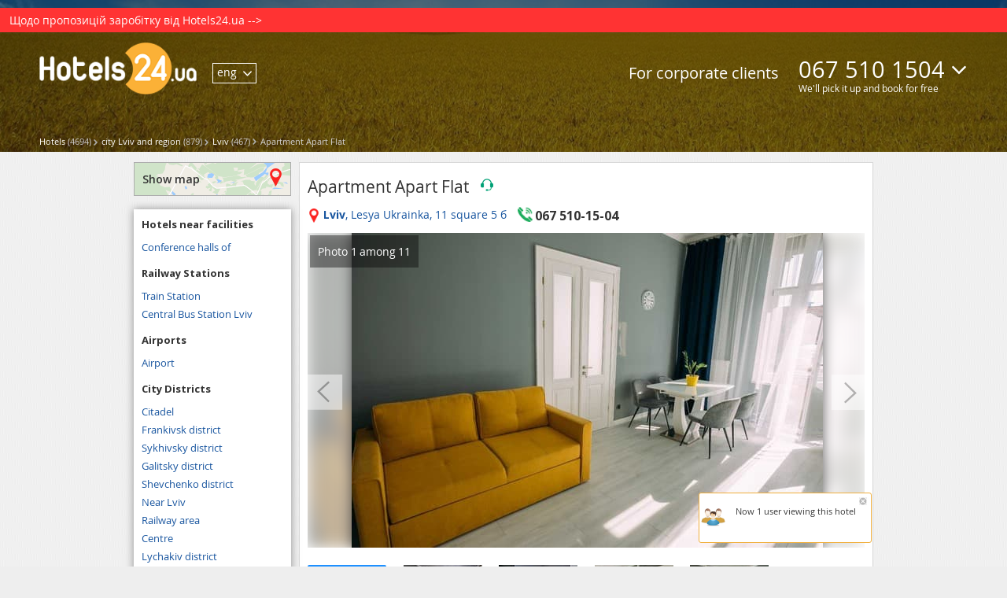

--- FILE ---
content_type: text/html; charset=UTF-8
request_url: https://hotels24.ua/en/Lviv/Apartment-Apart-Flat-14935.html
body_size: 23863
content:
<!DOCTYPE html>
<html lang="en">
<head>

    
    <meta http-equiv="Content-Type"
          content="text/html; charset=utf-8" />

                    <title>Apartment Apart Flat, Lviv: prices, photos, verified unbiased reviews</title>
                    <meta property="og:type" content="hotel"/>
                    <meta property="og:title" content="Apartment Apart Flat, Lviv, Ukraine"/>
                    <meta property="og:latitude" content="49.843880249286"/>
                    <meta property="og:longitude" content="24.030050359"/>
                    <meta property="og:image" content="https://img.hotels24.ua/photos/partner_hotel/facility/136/13604/1360423/Otel-Apart-Flat-Lvov-foto-1360423z600.jpg"/>
                    <meta property="og:street-address" content="Lesya Ukrainka, 11 square 5 б"/>
                    <meta property="og:locality" content="Lesya Ukrainka, 11 square 5 б"/>
                    <meta property="og:region" content="Lesya Ukrainka, 11 square 5 б"/>
                    <meta property="og:url" content="//hotels24.uaen/Lviv/Apartment-Apart-Flat-14935.html"/>
                    <meta property="og:site_name" content="hotels24.ua"/>
                <meta name="DESCRIPTION" content="Verified unbiased reviews, accommodation and additional facilities prices, photos of rooms, travel information and the location of the hotel. Book a room in apartment Apart Flat on the site Hotels24.ua or order a free selection of accommodation by phone ☎ +38 067 510-15-04. We are booking round the clock and free."/>
    
    <meta name="KEYWORDS" content="hotel Apart Flat, hotel Apart Flat, Hotel Apart Flat in Lviv"/>
    <meta name='wmail-verification' content='e707ae8a86ba4df8ced6ab581577c22b' />
            <meta name="robots" content="noyaca"/>
    
    
    <link rel="shortcut icon" href="/favicon.ico" type="image/x-icon">
    <link rel="apple-touch-icon-precomposed" sizes="144x144" href="//hotels24.ua/img/touch/apple-touch-icon-144x144-precomposed.png" />
    <link rel="apple-touch-icon-precomposed" sizes="114x114" href="//hotels24.ua/img/touch/apple-touch-icon-114x114-precomposed.png" />
    <link rel="apple-touch-icon-precomposed" sizes="72x72" href="//hotels24.ua/img/touch/apple-touch-icon-72x72-precomposed.png" />
    <link rel="apple-touch-icon-precomposed" href="//hotels24.ua/img/touch/apple-touch-icon-57x57-precomposed.png" />
    <link rel="stylesheet" type="text/css" href="//hotels24.ua/css/temp-styles-wiht-header.css?1765765470&amp;2670224288"/>
<link rel="stylesheet" type="text/css" href="//hotels24.ua/css/may.css?1658995539&amp;2670224288"/>

                            <link rel="alternate" href="/Гостиницы-Львова/Квартира-Apart-Flat-14935.html" hreflang="x-default">
                <link rel="alternate" href="/Гостиницы-Львова/Квартира-Apart-Flat-14935.html" hreflang="ru">
                    <link rel="alternate" href="/uk/Lviv/Apartment-Apart-Flat-14935.html" hreflang="uk">
                    <link rel="alternate" href="/en/Lviv/Apartment-Apart-Flat-14935.html" hreflang="en">
    
                <link rel="stylesheet" type="text/css" href="/css/hotel-page.css?1658995539&amp;2670224288">
            <link rel="stylesheet" type="text/css" href="/css/leaflet.css?1658995539&amp;2670224288">
            <link rel="stylesheet" type="text/css" href="/css/../vendor/leaflet/Leaflet.markercluster/MarkerCluster.css?1658995542&amp;2670224288">
            <link rel="stylesheet" type="text/css" href="/css/../vendor/leaflet/Leaflet.markercluster/MarkerCluster.Default.css?1658995542&amp;2670224288">
            <link rel="stylesheet" type="text/css" href="/css/datepicker.css?1658995539&amp;2670224288">
        
    <script type="text/javascript">
    
                
    </script>

    
    <base href="https://hotels24.ua/"/>


    <link rel="canonical" href="https://hotels24.ua/en/Lviv/Apartment-Apart-Flat-14935.html"/>

<link rel="shortcut icon" href="/favicon.ico" type="image/x-icon">
<script type="text/javascript" src="/ajax.php?event=getLangJs&amp;lang_code=en"></script>




    <script>
        
        document.addEventListener('DOMContentLoaded', function () {
            if(window.customLocale){
                Locale.use(window.customLocale);
            }
        });
        
    </script>
    
    
        <!-- Google Tag Manager -->
        <script>
            gtm_Account = 'GTM-MZZW9CQ';

    var dataLayer = [];
    (function(w,d,s,l,i){w[l]=w[l]||[];w[l].push({'gtm.start':
        new Date().getTime(),event:'gtm.js'});var f=d.getElementsByTagName(s)[0],
        j=d.createElement(s),dl=l!='dataLayer'?'&l='+l:'';j.async=true;j.src=
        'https://www.googletagmanager.com/gtm.js?id='+i+dl;f.parentNode.insertBefore(j,f);
    })(window,document,'script','dataLayer',gtm_Account);
        </script>
    <!-- End Google Tag Manager -->
    
</head>
<body id="body"  style="position:relative;">
<!-- Google Tag Manager -->
<noscript><iframe src="//www.googletagmanager.com/ns.html?id=GTM-MZZW9CQ" height="0" width="0" style="display:none;visibility:hidden"></iframe></noscript>
<!-- End Google Tag Manager -->
<div id="top_of_page"></div>
    <div id="fast_book_div_form" class="expr-booking-fly-wrp sub-menu-wrp shadow-fly-box fly-box-corn"
     style="display: none; width: 380px;">
    <div id="fast_book_form" class="fast-book-form krestik_sprite">
        <i id="close_fast_book_form" class="icon-kestik krestik_closes8"></i>
        <div class="close-book-form">
            <!--<a class="close-butt" href="javascript:void(0);" id="close_fast_book_form"></a>-->

        </div>
        <span class="fast-book-title font-arial">Call back order</span>

        <form id="form_fast_book_form" class="form_fast_book_form" action="/">
            <input type="hidden" id="lang_code" name="lang_code" value="en">
            <input type="hidden" id="token" name="token" value="fqFq/90afd7bV8RLI2vNuguxs+GTYNyX0D3pbtUuW7o=">
                            <div><input type="hidden" id="fast_key_field_id" name="city_id" value="18389"/></div>
                        <div class="alert" id="alert" style="color: red; display: none;">
                <span class="alarm">You entered an invalid phone number</span>
            </div>
            <input type="hidden" id="fast_key_hotels_id" name="hotel_id" value="14935"/>

            <input type="hidden" id="fast_key_hotels_name" name="hotels_name" value="Apartment Apart Flat"/>
            <input type="hidden" id="fast_key_hotels_city" name="hotels_city" value="Lviv"/>
            <input type="hidden" id="fast_key_hotels_region" name="hotels_region" value="1226"/>
            <input type="hidden" id="fast_key_hotels_url_target" name="urlTarget" value="en/Lviv/Apartment-Apart-Flat-14935.html"/>

            <ul class="list-form1">
                <li>
                    <div class="list-form-left left-item">Your name<span class="alertStar f2ad2e">*</span></div>
                    <div>
                        <div>
                            <input onchange="ga('send', 'event', 'hotel', 'изменение поля Ваше имя [в поп-апе Заказ обратного звонка]', 'заполнение поля имени клиента')"
                                   id="fast_book_name" type="text" class="inp_gray"/></div>
                    </div>

                </li>
                <li>
                    <div class="list-form-left left-item">Phone<span class="alertStar f2ad2e">*</span></div>

                    <div>
                        <div>
                            <input id="fast_phone_number" name="phone_number" class="inp_gray"
                                   placeholder="Phone in the format +38 (067) 123-45-67" required
                                   type="text"
                                   pattern="^\s*(?:\+?(\d{2,3}))?[-. (]*(\d{1}[1-9]{1}\d{1})[-. )]*(\d{1,3})[-. ]*(\d{1,3})[-. ]*(\d{1,7})(?: *x(\d+))?\s*$"
                                   onchange="ga('send', 'event', 'hotel', 'изменение поля Телефон [в поп-апе Заказ обратного звонка]', 'заполнение поля телефона клиента')"/>

                        </div>
                    </div>

                </li>
                <li id='moreInfo'>

                    <div class="list-form_line_new">
                        <div class="list-form-left left-item">E-mail<span class="alertStar f2ad2e">*</span></div>
                        <div>
                            <div>
                                <input onchange="ga('send', 'event', 'hotel', 'изменение поля E-mail [в поп-апе Заказ обратного звонка]', 'заполнение поля электронного адреNа клиента')"
                                       type="text" name='fast_book_email' id='fast_book_email' class="inp_gray"/>

                                <div class="class_for_autocomplete_two" id="id_for_auto_complete"></div>
                            </div>
                        </div>

                    </div>


                    <div class="znakblock" style="display:none">
                        <div class="znak"></div>
                        <div class="all_line" id="textblock"></div>
                    </div>
                </li>

                <li>
                    <div class="list-form-right-new padTB107"><input
                                onclick="ga('send', 'event', 'hotel', 'кнопка Отправить [в поп-апе Заказ обратного звонка]', 'заказ обратного звонка')"
                                id="fast_book_submit" type="submit"
                                class="button button_green_flat button_small_flat semibold" value="Send"
                                onclick=""/></div>
                </li>
            </ul>

        </form>
    </div>
    <div id="fast_book_confirmation" class="fast-book-confirm" style="display: none;"></div>
</div>

    <script type="text/javascript">
        //$('showMoreInfo').removeProperty('checked');// чтобы наверняка снять с чекбокса чекед

        document.addEventListener("DOMContentLoaded", function () {
            //form memory section
            var rememberElements = [
                '#fast_book_name',
                '#fast_phone_number',
                '#fast_city_name',
                '#fast_book_email',
                '#bookingDataForm [name=NameBooker]',
                '#bookingDataForm [name=LastNameBooker]',
                '#bookingDataForm [name=guest_telephone]',
                '#bookingDataForm [name=email]'
            ];

            Array.each($(document.body).getElements(rememberElements.join(',')), function (el) {
                var uhmvc = Cookie.read('uhmvc');
                if (uhmvc) {
                    var cookieName = 'user_' + uhmvc.replace(/\d/g, '') + el.get('name') + el.get('id');
                    el.set('value', Cookie.read(cookieName) || '').addEvent('blur', function () {
                        Cookie.write(cookieName, this.get('value'), {duration: 365});
                    });
                }
            });


            new Ria_Hotel_FastBookManager();

            PhoneMask.init(document.querySelector('#fast_phone_number'));
        });
    </script>


<script src="/jsmin/phoneMask.js?1658995541&amp;2670224288"></script>
<div id="slideshowFon" class="slideshow-fon"></div>
<div id="slideshowContainer" class="slideshow-container">
    <div id="slideShow" style=" margin: 50px auto 0 auto; width: 750px; position: relative; z-index: 5;">
        <div id="imageGallery">

        </div>
    </div>
</div>


<div id="smollinfo" class="flyPanel" style="position:absolute;  display:none; z-index: 1000;">
</div>
<div id="imageconteyner" style="position:absolute;  display:none; z-index: 1000;">
    <div class="max_imgHotel">
        <div class="fon_imgHotel">
            <div>
                <img id="imgnomera" src="//:0" alt=""/>
            </div>
            <div id="loadimgnomera" class="loader_max_imgHotel" style="display:none;">
            </div>
            <div class="clr"></div>
        </div>
    </div>
</div>
<div id="imageconteynerhotel" style="position: absolute; z-index:1000; background:none; display:none;">
    <div class="max_imgHotel" style="background:none;">
        <div class="fon_imgHotel">
            <div>
                <img id="imghotel" src="//:0" alt=""/>
            </div>
            <div id="loadimghotel" class="loader_max_imgHotel">
            </div>
            <div class="clr">
            </div>
        </div>
    </div>
</div>

<div class="layout-wrapper">

    <header>
    <a href='https://hotels24.ua/news/Шановні-клієнти-та-гості-сайту-11232510.html'><div style="background-color:#ff3333; color:white; padding:5px 5px 5px 12px;">Щодо пропозицій заробітку від Hotels24.ua --&gt;</div></a>
    <div class="wrapper">
        <a href="//hotels24.ua/en/" class="header-logo" itemprop="url" itemtype="http://schema.org/organization">
                            <img src="//hotels24.ua/images/logo_white.png" class="search_header_logo" alt="Hotels24.ua - free hotel reservation in Ukraine" itemprop="logo">
                    </a>
        <div class="lang_check_container">
            <ul class="lang-switcher el_lang_switcher">
                                                <li class="notSelected dispNone">
                    <a href="Гостиницы-Львова/Квартира-Apart-Flat-14935.html" data-lang="ru">рус</a>
                </li>
                                                <li class="notSelected dispNone">
                    <a href="uk/Lviv/Apartment-Apart-Flat-14935.html" data-lang="uk">укр</a>
                </li>
                                                <li class="selected">
                    <span >eng</span>
                    <i class="icon-arrow-down"></i>
                </li>
                        </ul>


        </div>
        <div class="flex-container main_menu_block">
            <a href="https://b2b.hotels24.ua/" class="tours-btn last_el" target="_blank">For corporate clients</a>
                            <div class="phone-header-block">
                    <div class="phone-numbers-area" style="text-align: left">
                        <a class="default-phone" href="tel:+380675101504">067 510 1504</a>
                        <div class="operators-area">
                            <a href="tel:+380675101504" class="operator-ico" id="ks">067 510-15-04</a>
                            <a href="tel:+380931707747" class="operator-ico" id="life">093 170-77-47</a>
                            <a href="tel:+380503372632" class="operator-ico" id="mts">050 337-26-32</a>
                        </div>
                        <i class="icon-arrow-down"></i>
                    </div>
                    <div class="draft_text">We'll pick it up and book for free</div>
                </div>
                    </div>
    </div>

    
    <div class="brcrumbs-container">
        <div class="brcrumbs-wrp"> <div class='brcrumbs-el-menu'><a id='path_href_0' class='brcrumbs-link  sub-menu-link ' title=''
                 href='//hotels24.ua/en/' ><span class='brcrumbs-link-left'>Hotels</span>  <span class='brcrumbs-link-right'>(4694)</span>  </a> </div><script type=text/javascript>
                   if (typeof pathManager != 'undefined') {
                    pathManager.addItem(
               { 'id':'path_href_0',
                'pathName':'',
                'region_id':'0',
                'city_id':'0',
                'hotel_id':'0'
                }
                    );}
                </script><div class='brcrumbs-el-menu'><a id='path_href_1' class='brcrumbs-link  sub-menu-link ' title=''
                 href='en/Lviv-Region/' ><span class='brcrumbs-link-left'>city Lviv and region</span>  <span class='brcrumbs-link-right'>(879)</span>  </a> </div><script type=text/javascript>
                   if (typeof pathManager != 'undefined') {
                    pathManager.addItem(
               { 'id':'path_href_0',
                'pathName':'',
                'region_id':'0',
                'city_id':'0',
                'hotel_id':'0'
                }
                    );}
                </script><div class='brcrumbs-el-menu'><a id='path_href_2' class='brcrumbs-link  sub-menu-link ' title=''
                 href='en/Lviv/' ><span class='brcrumbs-link-left'>Lviv</span>  <span class='brcrumbs-link-right'>(467)</span>  </a> </div><script type=text/javascript>
                   if (typeof pathManager != 'undefined') {
                    pathManager.addItem(
               { 'id':'path_href_2',
                'pathName':'hotel',
                'region_id':'1226',
                'city_id':'18389',
                'hotel_id':'14935'
                }
                    );}
                </script><div class='brcrumbs-el-menu'><strong id='path_href_3' 
                 title=''  class='someclass'>Apartment Apart Flat</strong></div> </div>
    </div>

    </header>

    
        <div class="layout-middle layout-middle_sidebar_right">
                <div class="layout-content-container">
            <div class="layout-content">
                
    


<div class="standart hotel hotel_page">
    <div  id="fixed_info_booking" class="fixed_block_top" >
        <div class="fixed_block marT10 krestik_sprite_small" id="visitor_block"  style="opacity: 0">
            <div class="fixed_block2"></div>
            <i class="icon-kestik_small floatR posRR5T5"></i>
            <span>
                Now                    1 user viewing this hotel            </span>
        </div>
    </div>
    <div id="hotel_page_gallery_wrapper">
    <div id="hotel_page_gallery_sidebar">
        <div class="hotel_content_165_girl">
                    </div>

    </div>
    <!-- #hotel_page_gallery_sidebar -->
        <div id="qwe hotel_page_gallery">
            <div>
                <h1><span class="fn">Apartment Apart Flat</span></h1>
                <div style="display:inline-block;"><div class="dispIB padL10 posR top-5">
                    <span class="sprite-16">
                                            </span>
                    </div>
                                            <div class="posR dispIB hotel-name">
                            <span onmouseover="ga('send', 'event', 'hotel', 'наведение на иконку оффлайн [блок отеля]', 'показ подсказки')" class="hotel-offline-confirm" title="Confirmation of the reservation by the operator within 20 minutes"></span>
                        </div>
                                    </div>
                                                                                                                                                                                                
                                
            </div>

            <div class="hotel-line">
                <a class="hotel-adress button_map" href="javascript:void(0)">
                    <span onclick= "ga('send', 'event', 'hotel', 'ссылка Посмотреть на карте', 'открытие карты отеля')">
                        <strong>Lviv</strong>, Lesya Ukrainka, 11 square 5 б
                        <i class="map-img"></i>
                    </span>
                </a>
                                                        <span class="phone-img"><i></i>067 510-15-04</span>
                
                <div class="heart_wrapper dispNone">
                    <div class="favorite_hotel heart_1" data-title="Remove from favorites" data-hotel="14935"></div>
                    <a href="javascript:">Add to favorites</a>
                    <span id="favorite_hotels_count"></span>
                </div>
            </div>
            
            <div class="clear"></div>

                            <div class="metro_gallery">
                    <div class="metro_gallery_main_img">
                        <div class="metro_gallery_main_img_inner" id='image_place_wraps'>
                            <div id='image_container' class='image_container' onclick="ga('send', 'event', 'hotel', 'главное фото номера', 'открытие галереи отеля')">
                                                                                                                                                                                            <img class="gallery-img-main" id="metro_gallery_main_image"
                                             src="//img.hotels24.ua/photos/partner_hotel/facility/136/13604/1360423/Otel-Apart-Flat-Lvov-foto-1360423z600.jpg"
                                             alt="Apartment Apart Flat, Lviv: photo, prices, reviews"/>
                                                                                                                                                                                                                                                                                                                                                                                                                                                                                                                                                                                                                                                                                                                                                                                                        </div>
                        </div>
                        <div class="storey_container">                            <div class="number_container">
                        <span class="number_container_text">
                            Photo                        </span>
                        <span class="number_container_counts">
                            <span class="number_container_counts_separators">
                                <span id="number_container_counts_current">
                                    1
                                </span>&thinsp;among&thinsp;<span id="number_container_counts_last">11</span>
                            </span>
                        </span>
                            </div>
                            <div class="arrows_container">
                                <div class="arrow_left_block" data-action="slidePrev">
                                    <div class="arrow_left_image arrow_images" data-action="slidePrev">
                                    </div>
                                </div>
                                <div class="arrow_right_block" data-action="slideNext">
                                    <div class="arrow_right_image arrow_images" data-action="slideNext">
                                    </div>
                                </div>
                            </div>
                        </div>
                    </div>


                    <div class="metro_gallery_list metro_gallery_block">
                        <input id="metro_gallery_list_z600" type="hidden"
                               value="//img.hotels24.ua/photos/partner_hotel/facility/136/13604/1360423/Otel-Apart-Flat-Lvov-foto-1360423z600.jpg,//img.hotels24.ua/photos/partner_hotel/facility/136/13604/1360422/Otel-Apart-Flat-Lvov-otzyvy-1360422z600.jpg,//img.hotels24.ua/photos/partner_hotel/facility/136/13604/1360427/Gostinica-Apart-Flat-Lvov-otzyvy-1360427z600.jpg,//img.hotels24.ua/photos/partner_hotel/facility/136/13604/1360425/Otel-Apart-Flat-Lvov-zabronirovat-1360425z600.jpg,//img.hotels24.ua/photos/partner_hotel/facility/136/13604/1360424/Otel-Apart-Flat-Lvov-ceny-1360424z600.jpg,//img.hotels24.ua/photos/partner_hotel/facility/136/13604/1360429/Gostinica-Apart-Flat-Lvov-ceny-1360429z600.jpg,//img.hotels24.ua/photos/partner_hotel/facility/136/13604/1360430/Gostinica-Apart-Flat-Lvov-zabronirovat-1360430z600.jpg,//img.hotels24.ua/photos/partner_hotel/facility/136/13604/1360431/Gostinica-Apart-Flat-Lvov-snjat-1360431z600.jpg,//img.hotels24.ua/photos/partner_hotel/facility/136/13604/1360428/Gostinica-Apart-Flat-Lvov-foto-1360428z600.jpg,//img.hotels24.ua/photos/partner_hotel/facility/136/13604/1360435/Kvartira-Apart-Flat-Lvov-ceny-1360435z600.jpg,//img.hotels24.ua/photos/partner_hotel/facility/136/13604/1360432/Kvartira-Apart-Flat-Lvov-1360432z600.jpg," data-hotel-type-name="Apartment" data-hotel-name="Apart Flat">
                        <input id="metro_gallery_list_sm" type="hidden"
                               value="//img.hotels24.ua/photos/partner_hotel/facility/136/13604/1360423/Otel-Apart-Flat-Lvov-foto-1360423sm.jpg,//img.hotels24.ua/photos/partner_hotel/facility/136/13604/1360422/Otel-Apart-Flat-Lvov-otzyvy-1360422sm.jpg,//img.hotels24.ua/photos/partner_hotel/facility/136/13604/1360427/Gostinica-Apart-Flat-Lvov-otzyvy-1360427sm.jpg,//img.hotels24.ua/photos/partner_hotel/facility/136/13604/1360425/Otel-Apart-Flat-Lvov-zabronirovat-1360425sm.jpg,//img.hotels24.ua/photos/partner_hotel/facility/136/13604/1360424/Otel-Apart-Flat-Lvov-ceny-1360424sm.jpg,//img.hotels24.ua/photos/partner_hotel/facility/136/13604/1360429/Gostinica-Apart-Flat-Lvov-ceny-1360429sm.jpg,//img.hotels24.ua/photos/partner_hotel/facility/136/13604/1360430/Gostinica-Apart-Flat-Lvov-zabronirovat-1360430sm.jpg,//img.hotels24.ua/photos/partner_hotel/facility/136/13604/1360431/Gostinica-Apart-Flat-Lvov-snjat-1360431sm.jpg,//img.hotels24.ua/photos/partner_hotel/facility/136/13604/1360428/Gostinica-Apart-Flat-Lvov-foto-1360428sm.jpg,//img.hotels24.ua/photos/partner_hotel/facility/136/13604/1360435/Kvartira-Apart-Flat-Lvov-ceny-1360435sm.jpg,//img.hotels24.ua/photos/partner_hotel/facility/136/13604/1360432/Kvartira-Apart-Flat-Lvov-1360432sm.jpg," data-hotel-type-name="Apartment" data-hotel-name="Apart Flat">
                        <ul>
                                                                                                                                                                                                    <li onmouseover="ga('send', 'event', 'hotel', 'наведение на большое фото', 'показ превью фото')" data-img-id="1">
                                        <a class="gallery" rel="group" href="https://img.hotels24.ua/photos/partner_hotel/facility/136/13604/1360423/Otel-Apart-Flat-Lvov-foto-1360423z600.jpg">
                                            <img src="//img.hotels24.ua/photos/partner_hotel/facility/136/13604/1360423/Otel-Apart-Flat-Lvov-foto-1360423sm.jpg" alt="Apart Flat" title="Apartment Apart Flat" data-image-index="1" >
                                        </a>
                                    </li>
                                                                                                                                                                <li onmouseover="ga('send', 'event', 'hotel', 'наведение на большое фото', 'показ превью фото')" data-img-id="2">
                                        <a class="gallery" rel="group" href="https://img.hotels24.ua/photos/partner_hotel/facility/136/13604/1360422/Otel-Apart-Flat-Lvov-otzyvy-1360422z600.jpg">
                                            <img src="//img.hotels24.ua/photos/partner_hotel/facility/136/13604/1360422/Otel-Apart-Flat-Lvov-otzyvy-1360422sm.jpg" alt="Apart Flat 1" title="Apartment Apart Flat 1" data-image-index="2" >
                                        </a>
                                    </li>
                                                                                                                                                                <li onmouseover="ga('send', 'event', 'hotel', 'наведение на большое фото', 'показ превью фото')" data-img-id="3">
                                        <a class="gallery" rel="group" href="https://img.hotels24.ua/photos/partner_hotel/facility/136/13604/1360427/Gostinica-Apart-Flat-Lvov-otzyvy-1360427z600.jpg">
                                            <img src="//img.hotels24.ua/photos/partner_hotel/facility/136/13604/1360427/Gostinica-Apart-Flat-Lvov-otzyvy-1360427sm.jpg" alt="Apart Flat 2" title="Apartment Apart Flat 2" data-image-index="3" >
                                        </a>
                                    </li>
                                                                                                                                                                <li onmouseover="ga('send', 'event', 'hotel', 'наведение на большое фото', 'показ превью фото')" data-img-id="4">
                                        <a class="gallery" rel="group" href="https://img.hotels24.ua/photos/partner_hotel/facility/136/13604/1360425/Otel-Apart-Flat-Lvov-zabronirovat-1360425z600.jpg">
                                            <img src="//img.hotels24.ua/photos/partner_hotel/facility/136/13604/1360425/Otel-Apart-Flat-Lvov-zabronirovat-1360425sm.jpg" alt="Apart Flat 3" title="Apartment Apart Flat 3" data-image-index="4" >
                                        </a>
                                    </li>
                                                                                                                                                                <li onmouseover="ga('send', 'event', 'hotel', 'наведение на большое фото', 'показ превью фото')" data-img-id="5">
                                        <a class="gallery" rel="group" href="https://img.hotels24.ua/photos/partner_hotel/facility/136/13604/1360424/Otel-Apart-Flat-Lvov-ceny-1360424z600.jpg">
                                            <img src="//img.hotels24.ua/photos/partner_hotel/facility/136/13604/1360424/Otel-Apart-Flat-Lvov-ceny-1360424sm.jpg" alt="Apart Flat 4" title="Apartment Apart Flat 4" data-image-index="5" >
                                        </a>
                                    </li>
                                                                                                                                                                                                                                                                                                                                                                                                                                                                                                                                                                                                                                                            </ul>
                                                    <a onclick="ga('send', 'event', 'hotel', 'ссылка Все фото', 'открытие галереи отеля')" href="javascript:void(0);">
                                <div id="btnShowAllImages">
                                    <span class="fotoaparat_slider"></span>
                                    <span>
                                        All photos                                    </span>
                                </div>
                            </a>
                                            </div>
                    <div class="clear"></div>
                </div>
            
        </div>
    <!-- #hotel_page_gallery -->
    <br />
    </div>

    <div>

                
            <script id="metroGalleryScript" type="text/javascript">
                document.addEventListener('DOMContentLoaded', function() {
                    new Ria_Hotel_Images_ImageGallerySlider();
                });
            </script>
        
        
        <div>
            <div class="hotel_ib hotel_display_block">
                <ul class="menu-horiz menu-horiz_hotel_list" id="anchors">
                                            <li><a onclick= "ga('send', 'event', 'hotel', 'ссылка-якорь Сервисы', 'переход на блок Сервисы')" class="link-pseudo" href="javascript:void(0);"
                           id="accor-facilities_in_hotel-anchor">Services</a>
                        </li>
                                        <li>
                        <a onclick= "ga('send', 'event', 'hotel', 'ссылка-якорь Порядок проживания', 'переход на блок Порядок проживания')" class="link-pseudo" href="javascript:void(0);"
                           id="accor-living_in_hotel-anchor">Accommodation of living</a>
                    </li>
                                                                <li><a onclick= "ga('send', 'event', 'hotel', 'ссылка-якорь Проезд', 'переход на блок Проезд')" class="link-pseudo" href="javascript:void(0);"
                           id="accor-way_to_hotel-anchor">Driveway</a>
                        </li>
                                    </ul>
            </div>

            <div id="hotel-description-block">
                <div id="hotel-description-panel-content-wrapper">
                    <div id="hotel-description-panel-content" class="hotel_description_panel_content">
                        The apartment "Apart Flat" is located in the city center at a distance of 100 m from the Opera Theater and Rynok Square. "Apart Flat" is a one-room apartment that offers comfortable living conditions that meet the needs of any guest. The apartment is located in the historical part of the city, the front windows and balcony overlook the central part of the city. Due to its excellent location, there are many different themed and unusual establishments nearby. Apartment "Apart Flat" is well furnished, has all the necessary equipment and utensils. The studio kitchen is equipped with an electric kettle, a refrigerator, an induction stove and an oven. There is also a washing machine and an iron. Free wi-fi is provided throughout the territory. The distance to "Apart Flat" apartments from the bus station is 5.3 km, from the railway station - 3 km, from the airport - 6.8 km.
                                            </div>
                                        <div class="align-center posRt-12">
                        <div id="hotel-description-panel-footer" class="show_all_1 dispNone">
                            <a onclick= "ga('send', 'event', 'hotel', 'ссылка Показать все [описание отеля]', 'показ всего текста описания отеля')" style="cursor: pointer" class="link-pseudo" id="show-hide-hotel-info"><div class="show_all_1_block"><div class="show_all_1_text">Show all</div></div></a>
                        </div>
                    </div>
                </div>

            </div>
            <br/>

                <script type="text/javascript">
                    window.addEventListener('DOMContentLoaded', function () {
                        var panelHeight = $('hotel-description-panel-content').getSize().y;
                        //если высота блока больше 144 (максимальной высоти блока без маски) - показываем ссылку скрыть-расскрыть
                        if (panelHeight>150) {
                            $('hotel-description-panel-footer').removeClass('dispNone');
                            $('hotel-description-panel-content').setStyle('max-height', '147px');
                            $('hotel-description-panel-content').setStyle('overflow', 'hidden');
                        }
                        document.id('show-hide-hotel-info').addEvent('click', function (e) {
                            e.stop();
                            var linkTextToShow = '<div class="show_all_1_block"><div class="show_all_1_text">Show all</div></div>';
                            var linkTextToHide = '<div class="show_all_1_block"><div class="show_all_1_text">Hide</div></div>';

                            var contentContainer = $('hotel-description-panel-content');
                            this.set('html', linkTextToShow);
                            var contentContainerHeight = contentContainer.getSize().y;
                            if (contentContainerHeight >= panelHeight) {
                                contentContainer.setStyle('max-height', '144px');
                                contentContainer.setStyle('overflow', 'hidden');
                                contentContainer.setStyle('padding-bottom', '2px');
                            }
                            else {
                                this.set('html', linkTextToHide);
                                contentContainer.setStyle('max-height', 'none');
                            }

                        });
                        document.id('close_alert').addEvent('click', function (e) {
                            $('popup-minimum-period').removeClass('display_show').addClass('display_none');
                            return false;
                        });
                        document.id('close_change_alert').addEvent('click', function (e) {
                            $('popup-minimum-period').removeClass('display_show').addClass('display_none');
                            $('dateDeparture').value = $('popupMinNights_endDateMinNights').innerHTML;
                            $('find_free_rooms').fireEvent('submit');
                            return false;
                        });
                    });
                </script>

            <div class="big_gray_div" id="popup-minimum-period">
                <div class="popup-minimum-period">
                    <a class="close" id="close_alert" href="#" onclick="ga('send', 'event', 'Попап мин срока', 'Закрыть')"></a>
                    <p class="minimum-period-text">On the chosen date of arrival, the hotel has set<br>a minimum period for booking - from <b id="popupMinNights_minNights"></b> nights</p>
                    <p>Room <b id="popupMinNights_roomName"></b> can be booking<br>from <span id="popupMinNights_startDateMinNights"></span> to <span id="popupMinNights_endDateMinNights"></span></p>
                    <p>The cost of living will be <b id="popupMinNights_priceMinNights"></b> UAH for the room</p>
                    <a class="btn" id="close_change_alert" href="#" onclick="ga('send', 'event', 'Попап мин срока', 'Продолжить')">Edit dates and continue</a>
                </div>
            </div>

            <div class="seo_schema_params">
                <script type="application/ld+json">
                    {
                        "@context":"http:\/\/schema.org",
                        "image":"https://img.hotels24.ua/photos/partner_hotel/facility/136/13604/1360423/Otel-Apart-Flat-Lvov-foto-1360423z600.jpg",
                        "priceRange":"from 2000 UAH",
                        "name":"Apartment Apart Flat",
                        "url":"https://hotels24.ua/en/Lviv/Apartment-Apart-Flat-14935.html",
                        "@type":"Hotel",
                        "aggregateRating":[{
                            "ratingValue":"0",
                            "@type":"AggregateRating",
                            "bestRating": 10,
                            "reviewCount":"0"
                        }],
                        "address":[{
                            "addressRegion":"Lviv",
                            "streetAddress":"Lesya Ukrainka, 11 square 5 б",
                            "@type":"PostalAddress",
                            "addressCountry":"Ukraine",
                            "telephone":"067 510-15-04"
                        }]
                    }
                </script>
            </div>
    <div class="hotel-line clear_hotels" id="brony">

    <script type="text/javascript">
        document.addEventListener('DOMContentLoaded',function () {
            window.disposeDateTip = function() {
                if ($('date-tip') != undefined) {
                    $('date-tip').dispose();
                }
            }
        });
    </script>

<div class="tabs-section">
   <div class="tabs flex-tabs">
    <a onclick= "ga('send', 'event', 'hotel', 'таб Цены', 'переход на таб Цены'); return false;" id="nomera" href="en/Lviv/Apartment-Apart-Flat-14935.html#nomera" class="tab tab-active tab_active">
        Prices, rooms    </a>
                
        <a onclick= "ga('send', 'event', 'hotel', 'таб Контакты', 'переход на таб Контакты');disposeDateTip(); return false;"
           id="contacts" href="en/Lviv/Apartment-Apart-Flat-14935.html#contacts"
           class="tab"
        >Contacts        </a>

    <a onclick="disposeDateTip();ga('send', 'event', 'hotel', 'таб Карта', 'переход на таб Карта'); return false;" id="hotelMap" href="en/Lviv/Apartment-Apart-Flat-14935.html#hotelMap" class="tab">
        Map    </a>
</div>
</div>

<!-- display block with numbers -->
    <div class="tabs-horiz-content">
        <div id="nomeraDiv" class="hotel_ib search-in-hotels">

        <div class="wrapper rooms_wrapper">
    <form action="" id="find_free_rooms" class="form-inline">
        <input type="hidden" name="several_rooms" id="el_several_room_checkbox_hidden" value=""/>
        <div class="form-group first-item">
            Select dates of stay to see prices and rooms:        </div>

        <input type="hidden" id="dateArrival" name="dateArrival" value="" />
        <input type="hidden" id="dateDeparture" name="dateDeparture" value="" />
        
        <div class="form-group calendar-item">
            <input class="form-control input_styled_big" type="text" name="datePicker" id="datePicker" autocomplete="off" readonly hotelid="14935" value="" placeholder="Check In — Check Out" onclick= "ga('send', 'event', 'hotel', 'кнопка календарь', 'открытие календаря')">
            <i></i>
        </div>
    </form>
    <script type="text/javascript">
        var isUnknowDate = Number(1);
        
        window.addEventListener('load', function(event) {
            if(isUnknowDate) {
                var datePicker = $('datePicker');
                datePicker && datePicker.fireEvent('click');
            }
        });
        
    </script>
</div><!-- n-search-block horizontal-search-block -->
        <!-- horizontal-search-block -->
        <form action="en/Lviv/Apartment-Apart-Flat-14935.html" style="padding:0;" data-tooltip-offset='x:120,y:-10'
              id="form_booking" method="post">
            <input type="hidden" name="lang_code" value="en">
                <div id="calendaryPr" class="date_hotel_room_info" style='display:none;'>
                    <div class="b-left">
                        <div class="html_option_select_date">
                            <input style="padding-left: 23px; width: 70px;" class='dateArrival' type="text"
                                   name="dateArrival" id="dateArrival1" value="23.01.2026"/>
                        </div>
                    </div>
                    <div class="b-right">
                        <div class="html_option_select_date">
                            <input style="padding-left: 23px; width: 70px;" class='dateDeparture' type="text"
                                   name="dateDeparture" id="dateDeparture1" value="24.01.2026"/>
                        </div>

                    <a id="info_button" class="new_room_date_edit check_rooms1" href="javascript:void(0)" onclick="">
                        Check availability                    </a>

                    <div class="clr"></div>
                </div>
            </div>

                        <div id="ajaxRoomInfo" class="ajax-room-info">
                                    <div id="statickRoomInfo">
                          <script type="text/javascript">
    document.addEventListener("DOMContentLoaded", function() {
        selectRoomManager = new Ria_Hotel_SelectRoomManager();
        function openGallery(photoId) {
            new Ria_Hotel_HotelImgSlider({
                hotel_id: 14935,
                photoId: photoId,
                getSlideType: 'room',
                type: 'full'
            });
        }
    });
  </script>

  <div class="hotel-price-wo-date">
                                          
      <table class="room-table"><!-- if choosen - add class choosen-room -->
        <tr>
          <td class="room-photo" width="200">
            <div class="room-photo-container">
                              <img alt="Hotels . Hotel Apartament Double 2+2. " id="smollimgmainAjax0"
                title="Hotels . Hotel Apartament Double 2+2. "
                src="//img.hotels24.ua/photos/partner_hotel/room/136/13608/1360825/Otel-Apart-Flat-nomer-Apartamenti-dvuhmestniy-22-snjat-1360825mx.jpg"
                src="img/no-photo.gif" alt="" width="60">
                <script type="text/javascript">
                  document.addEventListener("DOMContentLoaded", function() {
                    selectRoomManager.addRoomPhotoEvents('smollimgmainAjax0', 'https://img.hotels24.ua/photos/partner_hotel/room/136/13608/1360825/Otel-Apart-Flat-nomer-Apartamenti-dvuhmestniy-22-snjat-1360825mx.jpg', ' Apartament Double 2+2',
                      {
                      'hotel_id': 14935,
                      'getSlideType': 'room',
                      'photoId': 1360825,
                      'room_id': 58106
                      });
                    });
                </script>
                          </div>
                      </td><!-- hotel-room-img -->
          <td>
            <table width="100%">
              <caption>Apartament Double 2+2</caption>
              <tr>
                <td>
                  <span class="people-container popup-orange-text">
                                                                                                                            <i class="hotel-room_peaple"></i>
                                          <i class="hotel-room_peaple"></i>
                                                            <span class="people-container-tooltip popup-orange-text-show">
                                              2 beds                    
                    </span>
                  </span>
                  <div class="facility_group_names">
                                                                                                                  
                                                  
                                                  
                                                  
                                                  
                                                  
                                                  
                                                                                                
                                                  
    <div class="popup-orange-text services-item wifi">
        Free Wi-Fi
        <p class="popup-orange-text-show">
            Free Wi-Fi
        </p>
    </div>
                                                  
                                                                                                
                                                  
                                                  
                                                  
                                                  
                                                  
                                                  
                                                  
                                                  
                                                  
                                                  
                                                  
                                                  
                                                                                                
                                                  
                                                                                    </div>
                                            <div class="prepay-block"><span class="is-prepay">!</span> Prepayment is required</div>
                                    </td><!-- /.hotel-guest-count -->
                <td align="right">
                                                                                                                                        <div>for the night</div>
                  <input
                  onmouseover="ga('send', 'event', 'hotel', 'наведение на кнопку от ХХ грн', 'показ подсказки')"
                  onclick="new Fx.Scroll(window).toElement('datePicker'); $('datePicker').fireEvent('click', null, 300); ga('send', 'event', 'hotel', 'кнопка от ХХ грн', 'открытие календаря')" type="button"
                  class="btn-white" value="from 2000 UAH">
                </td>
              </tr>
                            <tr>
                <td colspan="2">
                      <div class="prompt-underline popup-orange-text" title="">
                        <span style="border-bottom:1px dotted;">No commission!</span>
                        <span class="popup-orange-text-show">We do not charge a commission for processing and processing of the reservation. Hotels24.ua services are completely free!</span>
                      </div>
                </td>
              </tr>
                          </table>
          </td>
        </tr>
            <tr>
            <td></td>
              <td style="position: relative">
                <div class="date-tooltip">
                  <span>
                    Enter dates of accommodation to specify prices and book a room                  </span>

                </div>
              </td>
            </tr>

        <tr>
          <td colspan="2" class="number-about" style="padding: 5px 0 10px;">
                      <hr>
                      <div class="full-info-white">
                              <a onclick= "ga('send', 'event', 'hotel', 'ссылка Название номера', 'открытие-закрытие описания номера и услуг')" class="room_desc" id="ajaxNameMoreInfo0" href="javascript:void(0);">
                  More about the room                </a>
                <span id="ajaxDivMorInfo0">
                  <a class="full-info-arrow-d" id="ajaxButonMoreInfo0" href="javascript:void(0);"></a>
                </span>
                <span id="ajaxDivLessInfo0" style="display:none;">
                  <a class="full-info-arrow-u" id="ajaxButonLessInfo0" href="javascript:void(0);"></a>
                </span>
                          </div>
          </td>
        </tr>
        <tr>
          <td colspan="2">
          </td>
        </tr>
        <tr class="display_none" id="ajaxInfoBlock0">
          <td colspan="5" class="hotel-price-table-col_1">
              <div id="imageblock58106">
                <ul class="menu-horiz">
                </ul>
              </div>
              <div class="support-image clearfix">
                                                                                                                                <img height="60" width="60" id="smollimgAjax1360826"
                        src="//img.hotels24.ua/photos/partner_hotel/room/136/13608/1360826/Gostinica-Apart-Flat-nomer-Apartamenti-dvuhmestniy-22-1360826md.jpg"
                        alt=""/>
                        <script type="text/javascript">
                          document.addEventListener("DOMContentLoaded", function() {
                          selectRoomManager.addRoomPhotoEvents('smollimgAjax1360826', '//img.hotels24.ua/photos/partner_hotel/room/136/13608/1360826/Gostinica-Apart-Flat-nomer-Apartamenti-dvuhmestniy-22-1360826mx.jpg',
                            'Apartament Double 2+2',
                            {
                            'hotel_id': 14935,
                            'getSlideType': 'room',
                            'photoId': 1360826,
                            'room_id': 58106
                            });
                            });
                        </script>
                                                                                            <img height="60" width="60" id="smollimgAjax1360814"
                        src="//img.hotels24.ua/photos/partner_hotel/room/136/13608/1360814/Gostinica-Apart-Flat-nomer-Apartamenti-dvuhmestniy-22-snjat-1360814md.jpg"
                        alt=""/>
                        <script type="text/javascript">
                          document.addEventListener("DOMContentLoaded", function() {
                          selectRoomManager.addRoomPhotoEvents('smollimgAjax1360814', '//img.hotels24.ua/photos/partner_hotel/room/136/13608/1360814/Gostinica-Apart-Flat-nomer-Apartamenti-dvuhmestniy-22-snjat-1360814mx.jpg',
                            'Apartament Double 2+2',
                            {
                            'hotel_id': 14935,
                            'getSlideType': 'room',
                            'photoId': 1360814,
                            'room_id': 58106
                            });
                            });
                        </script>
                                                                                            <img height="60" width="60" id="smollimgAjax1360822"
                        src="//img.hotels24.ua/photos/partner_hotel/room/136/13608/1360822/Otel-Apart-Flat-nomer-Apartamenti-dvuhmestniy-22-foto-1360822md.jpg"
                        alt=""/>
                        <script type="text/javascript">
                          document.addEventListener("DOMContentLoaded", function() {
                          selectRoomManager.addRoomPhotoEvents('smollimgAjax1360822', '//img.hotels24.ua/photos/partner_hotel/room/136/13608/1360822/Otel-Apart-Flat-nomer-Apartamenti-dvuhmestniy-22-foto-1360822mx.jpg',
                            'Apartament Double 2+2',
                            {
                            'hotel_id': 14935,
                            'getSlideType': 'room',
                            'photoId': 1360822,
                            'room_id': 58106
                            });
                            });
                        </script>
                                                                                            <img height="60" width="60" id="smollimgAjax1360823"
                        src="//img.hotels24.ua/photos/partner_hotel/room/136/13608/1360823/Otel-Apart-Flat-nomer-Apartamenti-dvuhmestniy-22-cena-1360823md.jpg"
                        alt=""/>
                        <script type="text/javascript">
                          document.addEventListener("DOMContentLoaded", function() {
                          selectRoomManager.addRoomPhotoEvents('smollimgAjax1360823', '//img.hotels24.ua/photos/partner_hotel/room/136/13608/1360823/Otel-Apart-Flat-nomer-Apartamenti-dvuhmestniy-22-cena-1360823mx.jpg',
                            'Apartament Double 2+2',
                            {
                            'hotel_id': 14935,
                            'getSlideType': 'room',
                            'photoId': 1360823,
                            'room_id': 58106
                            });
                            });
                        </script>
                                                                                            <img height="60" width="60" id="smollimgAjax1360820"
                        src="//img.hotels24.ua/photos/partner_hotel/room/136/13608/1360820/Kvartira-Apart-Flat-nomer-Apartamenti-dvuhmestniy-22-snjat-1360820md.jpg"
                        alt=""/>
                        <script type="text/javascript">
                          document.addEventListener("DOMContentLoaded", function() {
                          selectRoomManager.addRoomPhotoEvents('smollimgAjax1360820', '//img.hotels24.ua/photos/partner_hotel/room/136/13608/1360820/Kvartira-Apart-Flat-nomer-Apartamenti-dvuhmestniy-22-snjat-1360820mx.jpg',
                            'Apartament Double 2+2',
                            {
                            'hotel_id': 14935,
                            'getSlideType': 'room',
                            'photoId': 1360820,
                            'room_id': 58106
                            });
                            });
                        </script>
                                                                                            <img height="60" width="60" id="smollimgAjax1360819"
                        src="//img.hotels24.ua/photos/partner_hotel/room/136/13608/1360819/Kvartira-Apart-Flat-nomer-Apartamenti-dvuhmestniy-22-zabronirovat-1360819md.jpg"
                        alt=""/>
                        <script type="text/javascript">
                          document.addEventListener("DOMContentLoaded", function() {
                          selectRoomManager.addRoomPhotoEvents('smollimgAjax1360819', '//img.hotels24.ua/photos/partner_hotel/room/136/13608/1360819/Kvartira-Apart-Flat-nomer-Apartamenti-dvuhmestniy-22-zabronirovat-1360819mx.jpg',
                            'Apartament Double 2+2',
                            {
                            'hotel_id': 14935,
                            'getSlideType': 'room',
                            'photoId': 1360819,
                            'room_id': 58106
                            });
                            });
                        </script>
                                                                                            <img height="60" width="60" id="smollimgAjax1360816"
                        src="//img.hotels24.ua/photos/partner_hotel/room/136/13608/1360816/Kvartira-Apart-Flat-nomer-Apartamenti-dvuhmestniy-22-1360816md.jpg"
                        alt=""/>
                        <script type="text/javascript">
                          document.addEventListener("DOMContentLoaded", function() {
                          selectRoomManager.addRoomPhotoEvents('smollimgAjax1360816', '//img.hotels24.ua/photos/partner_hotel/room/136/13608/1360816/Kvartira-Apart-Flat-nomer-Apartamenti-dvuhmestniy-22-1360816mx.jpg',
                            'Apartament Double 2+2',
                            {
                            'hotel_id': 14935,
                            'getSlideType': 'room',
                            'photoId': 1360816,
                            'room_id': 58106
                            });
                            });
                        </script>
                                                                                            <img height="60" width="60" id="smollimgAjax1360815"
                        src="//img.hotels24.ua/photos/partner_hotel/room/136/13608/1360815/Kvartira-Apart-Flat-nomer-Apartamenti-dvuhmestniy-22-1360815md.jpg"
                        alt=""/>
                        <script type="text/javascript">
                          document.addEventListener("DOMContentLoaded", function() {
                          selectRoomManager.addRoomPhotoEvents('smollimgAjax1360815', '//img.hotels24.ua/photos/partner_hotel/room/136/13608/1360815/Kvartira-Apart-Flat-nomer-Apartamenti-dvuhmestniy-22-1360815mx.jpg',
                            'Apartament Double 2+2',
                            {
                            'hotel_id': 14935,
                            'getSlideType': 'room',
                            'photoId': 1360815,
                            'room_id': 58106
                            });
                            });
                        </script>
                                                                                            <img height="60" width="60" id="smollimgAjax1360817"
                        src="//img.hotels24.ua/photos/partner_hotel/room/136/13608/1360817/Kvartira-Apart-Flat-nomer-Apartamenti-dvuhmestniy-22-foto-1360817md.jpg"
                        alt=""/>
                        <script type="text/javascript">
                          document.addEventListener("DOMContentLoaded", function() {
                          selectRoomManager.addRoomPhotoEvents('smollimgAjax1360817', '//img.hotels24.ua/photos/partner_hotel/room/136/13608/1360817/Kvartira-Apart-Flat-nomer-Apartamenti-dvuhmestniy-22-foto-1360817mx.jpg',
                            'Apartament Double 2+2',
                            {
                            'hotel_id': 14935,
                            'getSlideType': 'room',
                            'photoId': 1360817,
                            'room_id': 58106
                            });
                            });
                        </script>
                                                                                            <img height="60" width="60" id="smollimgAjax1360824"
                        src="//img.hotels24.ua/photos/partner_hotel/room/136/13608/1360824/Otel-Apart-Flat-nomer-Apartamenti-dvuhmestniy-22-zabronirovat-1360824md.jpg"
                        alt=""/>
                        <script type="text/javascript">
                          document.addEventListener("DOMContentLoaded", function() {
                          selectRoomManager.addRoomPhotoEvents('smollimgAjax1360824', '//img.hotels24.ua/photos/partner_hotel/room/136/13608/1360824/Otel-Apart-Flat-nomer-Apartamenti-dvuhmestniy-22-zabronirovat-1360824mx.jpg',
                            'Apartament Double 2+2',
                            {
                            'hotel_id': 14935,
                            'getSlideType': 'room',
                            'photoId': 1360824,
                            'room_id': 58106
                            });
                            });
                        </script>
                                                            
                                                                                

    <div style="clear:both;"></div>
    <table width="100%">
                            <tr>
                <td width="30%"><b>Bathroom</b></td>
                <td>
                                                                    Hairdryer,                                                                                            Toiletries,                                                                                            Toilet,                                                                                            Bathroom,                                                                                            Washbasin,                                                                                            Shower cabin,                                                                                            Towels                                                            </td>
            </tr>
                    <tr>
                <td width="30%"><b>Multimedia and Internet</b></td>
                <td>
                                                                    Satellite TV,                                                                                            Free Wi-Fi,                                                                                            Flat-screen TV                                                            </td>
            </tr>
                    <tr>
                <td width="30%"><b>Room amenities</b></td>
                <td>
                                                                    Electric kettle,                                                                                            Refrigerator,                                                                                            Desktop table,                                                                                            Washing machine,                                                                                            Heating,                                                                                            Kitchen in a room,                                                                                            Gas / electric oven,                                                                                            Kitchenware,                                                                                            Wardrobe,                                                                                            Clothes hanger,                                                                                            Smoothing-iron,                                                                                            Oven,                                                                                            Dinner Zone                                                            </td>
            </tr>
                    <tr>
                <td width="30%"><b>View / Outside area</b></td>
                <td>
                                                                    Balcony,                                                                                            City view                                                            </td>
            </tr>
            </table>


                
              </div><!-- support-image -->
            </div><!-- hotel-room-text-more_open -->
          </td>
        </tr>
      </table>

    <script type="text/javascript">
      document.addEventListener("DOMContentLoaded", function() {
        selectRoomManager.addRoomEvents('0');
      });

      if(document.readyState === 'complete') {
          selectRoomManager.addRoomEvents('0');
      }

      // new Ria_Hotel_ViewHotelRoomInfoManager();
    </script>
      </div>
                    </div><!-- #statickRoomInfo -->
                
            </div><!-- ajax-room-info -->
            <script type='text/javascript'>
                document.addEventListener("DOMContentLoaded", function(){

                     new Ria_Hotel_ViewHotelRoomInfoManager('en/Lviv/Apartment-Apart-Flat-14935.html', 14935, true, 'en');
                     $$('.clicked_banner_link').addEvent('click', function () {
//                         $('save_dates').addClass('from_banner');
                     });
                 });
            </script>
        </form>
            <div class="whatPrice-form" id="whatPriceForm" class="" data-submit-action="ajax.php?target=booking&event=whatPrice">
    <form action="" method="post" class="el_chooseWhatPriceForm" data-submit-action="ajax.php?target=booking&event=whatPrice">
        <i class="icon-remove el_closeForm"></i>
        <div class="big-text">Ask for a price</div>
        <p class="low-text">Leave your phone number and we will update the information for you within 20 minutes</p>
        <div class="form-group flex-container">
            <input id="" type="text" placeholder="Enter your name" name="fio">
        </div>
        <div class="form-group flex-container">
            <input id="whatPrice_phoneNumber" type="text" placeholder="Your phone number" name="phoneNumber" pattern="^\s*(?:\+?(\d{2,3}))?[-. (]*(\d{1}[1-9]{1}\d{1})[-. )]*(\d{1,3})[-. ]*(\d{1,3})[-. ]*(\d{1,7})(?: *x(\d+))?\s*$" required>
        </div>
        <input type="hidden" name="csrf_what_price_form" value="VsbLWLxP8JkQLHrNjGLa/+vYJNGNo9MGNekasryvQBY=">
        <div class="form-btn">
            <input id=""  type="submit" value="Waiting for a call" class="btn el_whatPriceFormSubmit">
        </div>
    </form>
        <div id="" class="whatPrice-thank" style="display:none;">
        <i class="icon-remove el_closeThank"></i>
        <p class="big-text">Thank you for your application.</p>
        <p class="low-text">
            We will call you back in the near future.        </p>
    </div>
    <div id="" class="whatPrice-thank-wrong" style="display:none;">
        <i class="icon-remove el_closeThank"></i>
        <p class="big-text">Something went wrong.</p>
        <p class="low-text">
            Please try again later or call 067 510-15-04.        </p>
    </div>

</div>
<div class="fog" style="display: none"></div>    </div>

    <div id="contactsDiv" class="contactsDiv">
        <div class="text_big">Free hotel booking</div>

        <div class="floatL">
                            <a class="contact-number" href="tel:+380 67 510-15-04">+380 67 510-15-04</a>
                    </div>

        <div class="contact-adress">Lviv, Lesya Ukrainka, 11 square 5 б</div>
        <div style="clear: both;"></div>

                    <div class="call-back-link">
                <a onclick="ga('send', 'event', 'hotel', 'ссылка Заказать обратный звонок [в табе Контакты]', 'открытие поп-апа заказа обратного звонка')" id="fast_book_button_contacts" title="Express booking order" href="javascript:void(0)" onClick="" class="fast_book_button">
                    Request a call back                </a>
            </div>
            </div>

    <div id="hotelMapDiv">
        <div class="map-container" id="mapContainer">
            <div id="searchMap" style="width: 700px; height: 400px; position: relative; overflow: hidden;">
                <span id="centerMap" title="To centre"><i class="fa fa-crosshairs"></i></span>
                <div class="main_wrapper">
    <div id='map' class='hotelMap' style="height: 462px; background-color: #eeeeee; z-index: 9;"></div>
</div>

<script>
//<![CDATA[
    window.addEventListener('load', () => {
                    let centerLatLng = [49.843880249285895, 24.03005035899964];
            let hotelName = "Apart Flat";
        
        if (centerLatLng) {
            let prettyMap = new PrettyMap({
                osmMapDomain: "osm.hotels24.ua"
            });

            let centerMapButton = document.getElementById('centerMap');

            let zoom = 17;
            prettyMap.setView(centerLatLng, zoom);

            let id = 14935;
            let name= "Apart Flat";
            let url = new URL(window.location);
            url.pathname = "en\/Lviv\/";
            url.search = "dateDeparture=24.01.2026&dateArrival=23.01.2026";
            prettyMap.loadMarkersFromUrl(url)
                .then(function() {
                    //prettyMap.addMarker(id, centerLatLng, hotelName);
                    if (!prettyMap.reAddMarker(id)) {
                        prettyMap.addMarker(id, centerLatLng, name);
                    }
                    prettyMap.openPopupHighlight(id);
                });

            centerMapButton.addEventListener('click', function() {
                prettyMap.setView(centerLatLng, zoom);
                prettyMap.openPopupHighlight(id);
            });
        }

    });
//]]>
</script>
            </div>
        </div>
    </div>

    <span></span>
    
    
    </div>

    <script type="text/javascript">

        var options = {
            'nomera': {
                'tabDiv': 'nomeraDiv',
                'tabClass': 'tab'
            },
                        'contacts': {
                'tabDiv': 'contactsDiv',
                'tabClass': 'tab'
            },
            'hotelMap': {
                'tabDiv': 'hotelMapDiv',
                'tabClass': 'tab'
            },
                    };

        var activeTab;
        var viewTabSwitcher;
        
        window.addEventListener('load', function () {
            activeTab = new Ria_Hotel_HotelTabs();
            viewTabSwitcher = new Ria_Hotel_TabSwitcher(activeTab.getTab(), options);
            let tagVideo = window.location.href.split('#').pop();
            if(tagVideo == 'video') {
                viewTabSwitcher.switchTab('video');
            }
        });
        
    </script>

</div>
</div>
</div>
        <script type="text/javascript">
        
        var slideManager;
        document.addEventListener('DOMContentLoaded', function () {
            slideManager = new Ria_Hotel_SlideHotelInformationManager({
                titleClass: '.hotel-service-head'
            });
        });
        
    </script>
    <!-- _________________________________________Сведения об Отеле____________________________________________ -->
    <div  class="hotel-service sprite-16">
    <ul>
            <li>
            <div class="hotel-service-head" id="accor-facilities_in_hotel">
                <h2 class="text_21">Hotel services</h2>
            </div>
            <div class="hotel-service-content" id="accor-facilities_in_hotel-content">
                                    <div class="hotel-service-content-line">
                        <div class="hotel-service-content-line-left">
                            <strong>Common</strong>
                        </div>
                        <div class="hotel-service-content-line-right">
                                                            Internet,                                                            Fridge,                                                            Gas / electric stove,                                                            Oven,                                                            Electric kettle,                                                            Kitchenware,                                                            Accommodation with animals (up to 3 kg)                                                                                        <div class="padT10"><p>Quantity of rooms in hotel: <strong>1</strong></p></div>
                                                    </div>
                    </div>
                                                                                            </div>
        </li>
        <!-- _________________________________________Порядок проживания в Отеле____________________________________________ -->
    <li>
        <div class="hotel-service-head" id="accor-living_in_hotel">
            <h2 class="text_21">Hotel Policies</h2>
        </div>
        <div class="hotel-service-content" id="accor-living_in_hotel-content">
            <div class="pad_b10">
                <strong>
                    These are general hotel policies, they may vary per room type;                    Please check the description of your room.                </strong>
            </div>
            <div class="hotel-service-content-line">
                <div class="hotel-service-content-line-left">
                    <strong>Check in</strong>
                </div>
                <div class="hotel-service-content-line-right">
                    <span>Check arrival:</span>
                                            from 15:00 - 18:00
                                        hours.
                    <span>Check leaving:</span>
                                            to 09:00 - 11:00
                                        hours.
                </div>
            </div>
            <div class="hotel-service-content-line">
                <div class="hotel-service-content-line-left">
                    <strong>Reception opening hours</strong>
                </div>
                <div class="hotel-service-content-line-right">
                                                                        24/7                                                            </div>
            </div>

                                        <div class="hotel-service-content-line">
                    <div class="hotel-service-content-line-left">
                        <strong>Children and extra beds</strong>
                    </div>
                    <div class="hotel-service-content-line-right">
                        Accommodation of children under the age of 7 is free of charge. The cost of an additional seat should be specified at the time of booking.
                    </div>
                </div>
                                            </div>
    </li>
            <!-- _________________________________________/Рестораны и бары____________________________________________ -->
        <li>
            <div class="hotel-service-head" id="accor-restaurants_and_bars">
                <h2 class="text_21">Information about nutrition</h2>
            </div>
            <div class="hotel-service-content" id="accor-restaurants_and_bars-content">
                <div class="hotel-service-content-line">
                    There is a kitchen for self-catering. The kitchen-studio is equipped with all necessary appliances: induction stove, refrigerator, oven, electric kettle, dishes.
                </div>
            </div>
        </li>
                                            <div class="hotel-distance">
        <table>
            <tr>
                <td class="mark"></td>
                <td><strong>Distance to object:</strong></td>
            </tr>
                                                                                                                                     <tr>
                                <td></td>
                                <td>City center</td>
                                <td>
                                    ~
                                                                            50м
                                                                    </td>
                            </tr>
                                                                                                                                                                                                                                                                                                                                                                                                                                                                                                                                                                                                                                                                                                                                          <tr>
                                <td></td>
                                <td>Bus stations</td>
                                <td>
                                    ~
                                                                            5.3км
                                                                    </td>
                            </tr>
                                                                                                                                                                                                                                                                                                     <tr>
                                <td></td>
                                <td>Railway stations</td>
                                <td>
                                    ~
                                                                            3.0км
                                                                    </td>
                            </tr>
                                                                                                                                                                                                                                                                                                                                                                                                                                                                                                                                                                                                                                                                                                                                          <tr>
                                <td></td>
                                <td>Airports</td>
                                <td>
                                    ~
                                                                            6.8км
                                                                    </td>
                            </tr>
                                                                                                                                                                                                                                                                                                                                                                                                                                                                                                                                                                                                                                                                                                                                                                                                                                                                                                                                                                                                                                                                                                                                    </table>
    </div>
                            <!-- _________________________________________Проезд к гостиннице____________________________________________ -->
        <li>
            <div class="hotel-service-head" id="accor-way_to_hotel">
                <h2 class="text_21">Travel information</h2>
            </div>
            <div class="hotel-service-content" id="accor-way_to_hotel-content">
                <div class="hotel-service-content-line">
                    You can get there from the railway station by tram No. 6,1. On bus number 29.
                </div>
            </div>
        </li>
    
            <!-- _________________________________________FAQ SEO____________________________________________ -->
        <li>
            <div class="hotel-service-head" id="accor-way_to_hotel">
                <h3 class="faq-seo-block-title">Frequently asked Questions</h3>
            </div>
            <div itemscope itemtype="https://schema.org/FAQPage" class="hotel-service-content faq-seo-block">
                <details itemscope itemprop="mainEntity" itemtype="https://schema.org/Question" class="hotel-service-content-line">
                    <summary itemprop="name">⏰ What time is apartment Apart Flat check-in and check-out?</summary>
                    <div itemscope itemprop="acceptedAnswer" itemtype="https://schema.org/Answer">
                        <div itemprop="text">
                            Check-in: from 15:00 - 18:00 hours.
                            Check leaving: to 09:00 - 11:00 hours.
                            <br/> <a href="//hotels24.ua/en/Lviv/Apartment-Apart-Flat-14935.html">More information about Apartment Apart Flat</a>.
                        </div>
                    </div>
                </details>
                <details itemscope itemprop="mainEntity" itemtype="https://schema.org/Question" class="hotel-service-content-line">
                    <summary itemprop="name">🏨 How many apartment Apart Flat rooms?</summary>
                    <div itemscope itemprop="acceptedAnswer" itemtype="https://schema.org/Answer">
                        <div itemprop="text">
                            Total in <a href="//hotels24.ua/en/Lviv/Apartment-Apart-Flat-14935.html">apartment Apart Flat</a> 1 room.
                            <br/> To get more information about the rooms and their availability, select the dates of the trip <a href="//hotels24.ua/en/Lviv/Apartment-Apart-Flat-14935.html">on the website</a>.
                        </div>
                    </div>
                </details>
                <details itemscope itemprop="mainEntity" itemtype="https://schema.org/Question" class="hotel-service-content-line">
                    <summary itemprop="name">🍳 What services are available in Apartment Apart Flat?</summary>
                    <div itemscope itemprop="acceptedAnswer" itemtype="https://schema.org/Answer">
                        <div itemprop="text">
                            For guests <a href="//hotels24.ua/en/Lviv/Apartment-Apart-Flat-14935.html">apartment Apart Flat</a> the following services are available (additional fees may be charged):
                            <br/>
                            <ul>
                                                                    <li>Internet</li>
                                                                    <li>Fridge</li>
                                                                    <li>Gas / electric stove</li>
                                                                    <li>Oven</li>
                                                                    <li>Electric kettle</li>
                                                                    <li>Kitchenware</li>
                                                                    <li>Accommodation with animals (up to 3 kg)</li>
                                                            </ul>
                        </div>
                    </div>
                </details>
                                    <details itemscope itemprop="mainEntity" itemtype="https://schema.org/Question" class="hotel-service-content-line">
                        <summary itemprop="name">💵 How much it costs to stay in apartment Apart Flat?</summary>
                        <div itemscope itemprop="acceptedAnswer" itemtype="https://schema.org/Answer">
                            <div itemprop="text">
                                Accommodation prices in <a href="//hotels24.ua/en/Lviv/Apartment-Apart-Flat-14935.html">apartment Apart Flat</a>
                                start from 2000 UAH. To see the exact prices, enter the dates of your trip                                <a href="//hotels24.ua/en/Lviv/Apartment-Apart-Flat-14935.html">on the website Hotels24.ua</a>.
                            </div>
                        </div>
                    </details>
                    <details itemscope itemprop="mainEntity" itemtype="https://schema.org/Question" class="hotel-service-content-line">
                        <summary itemprop="name">🛏️ What rooms are available for booking in apartment Apart Flat?</summary>
                        <div itemscope itemprop="acceptedAnswer" itemtype="https://schema.org/Answer">
                            <div itemprop="text">
                                In apartment Apart Flat are available for booking:<br/>
                                <ul>
                                                                            <li>Apartament Double 2+2</li>
                                                                    </ul>
                            </div>
                        </div>
                    </details>
                            </div>
        </li>
        </ul>

    </div>
    </div>

                            
<div class="lendings-column-container">
    <div class="flex-item">
                            <h2>Hotels by price:</h2>
        
        <div class="marR20">
                                                    
            
                                            <a href="/en/Expensive-hotels-Lviv/">Lviv Expensive hotels</a><br/>
                                                            <a href="/en/Hotels-Lviv-with-discount/">Hotels with discount</a><br/>
                                                                        </div>
    </div>
    <div class="flex-item">
                
        <div class="marR20">
                        
            
                    </div>
    </div>
    <div class="flex-item">
                            <h2>Hotels by stars:</h2>
        
        <div class="marR20">
                                                    
            
                                            <a href="/en/Hotels-Lviv-3-Stars/">3 Stars</a><br/>
                                                            <a href="/en/Hotels-Lviv-4-Stars/">4 Stars</a><br/>
                                                                        </div>
    </div>
    <div class="flex-item">
                            <h2>Hotels by services:</h2>
        
        <div class="marR20">
                                                    
            
                                            <a href="/en/Hotels-Lviv-Conference-hall/">Lviv hotels with Conference hall</a><br/>
                                                            <a href="/en/Hotels-Lviv-Transfer-to-the-airport/">Lviv hotels with Transfer to the airport</a><br/>
                                                            <a href="/en/Hotels-Lviv-Recovery/">Lviv hotels with Recovery</a><br/>
                                                            <a href="/en/Hotels-Lviv-Restaurant/">Lviv hotels with Restaurant</a><br/>
                                                            <a href="/en/Hotels-Lviv-Internet/">Lviv hotels with Internet</a><br/>
                                                            <a href="/en/Hotels-Lviv-Parking/">Lviv hotels with Parking</a><br/>
                                                            <a href="/en/Hotels-Lviv-Pets-allowed/">Lviv hotels with Pets allowed</a><br/>
                                                            <a href="/en/Lviv-Rest-in-country-house-hotels/">Lviv country house hotels</a><br/>
                                                                        </div>
    </div>
    <div class="flex-item">
                            <h2>Types of accommodation in Lviv:</h2>
        
        <div class="marR20">
                                                    
            
                                            <a href="/en/Apartment-hotel-Lviv/">Lviv Apartment hotel</a><br/>
                                                            <a href="/en/Mini-hotels-Lviv/">Lviv Mini hotels</a><br/>
                                                            <a href="/en/Apartments-for-rent-Lviv/">Lviv Apartments for rent</a><br/>
                                                            <a href="/en/Hotel-and-restaurant-complexes-Lviv/">Lviv Hotel and restaurant complexes</a><br/>
                                                            <a href="/en/Boutique-hotels-Lviv/">Lviv Boutique hotels</a><br/>
                                                            <a href="/en/Recreation-centre-Lviv/">Lviv Recreation centre</a><br/>
                                                            <a href="/en/Motels-Lviv/">Lviv Motels</a><br/>
                                                            <a href="/en/Hostels-Lviv/">Lviv Hostels</a><br/>
                                                                        </div>
    </div>
</div>

    <div class="button-line hotel_ib sprite-16">
    <div class="float_l">
        <a class="button button_light" onClick="ga('send', 'event', 'hotel', 'кнопка Вверх страницы', 'переход вверх страницы'); new Ria_Common_ScrollingManager('top_of_page');"
           href="javascript:void(0);"><i class="icon-circle-arrow_top"></i>Top of page</a>
    </div>
            <div class="float_r">
            <a href="en/Lviv/" class="button button_light "><i class="icon-circle-arrow_left"></i>All hotels Lviv</a>
        </div>
    </div>

    <div class="gta_remarketing">
        <script>
            var dataLayer = window.dataLayer || [];
            dataLayer.push({
                'google_tag_params': {
                    'dynx_itemid' : '14935EN',
                    'dynx_pagetype': 'offerdetail',
                    'dynx_date': 'nodate',
                    'dynx_region': '1226',
                    'dynx_city': '18389'
                }
            });
        </script>
    </div>

        <script>
        dataLayer.push({"hotelValue": "27"});
    </script>

            </div>
        </div>

        <div class="layout-sidebar"  id="layout-sidebar">
            <!--Правая панель-->
                            
<!--right_panel_search @hotel-->

<div id="small_map" class="open-map-btn-sm"
     onclick="ga('send', 'event', 'hotel', 'мини-карта [в левой колонке]', 'открытие карты отеля')">
    <span>Show map</span> <i class="icon-map"></i>
</div>

<script>
    window.addEventListener('load', () => {
        $$('.button_map, #small_map').addEvent('click', function (e) {
            e.preventDefault();
            $('hotelMap').fireEvent('click');
            new Fx.Scroll(window).toElement('hotelMap');
        });
    });
</script>

<div class="marT10">
</div>
<div class="marT10">
    <!-- vinyl_in_left_SB_lending -->
																																		</div>

<!-- search_geo_landing_links -->
                                                                                                                                                                                                                                                                                                                                                                                                                                                                                                                                                                                                                                                                                                                                                                                                                                                                                                                                                                                                                                                                                                                                                                                                                                                                                                                                                                                                                                                                                                                                                                                                                                                                                                                                                                                                                                                                                                                                                                                                                                                                                                                                                                                                                                                                                                                                                                                                                                                                                                                                                                                                                                                                                                                                                                                                                                                                                                                                                                                                                                                                                                                                                                                                                                                                                                                                                                                                                                                                                                                                                                                                                                                                                                                                                                                                                                                                                                                                                                                                                                                                                                                                                                                                                                                                                                                                                                                                                                                                                                                                                                                                                                                                                                                                                                                                                                                                                                                                                                                                                                                                                                                                                                                                                                                                                                                                                                                    
        
        
                                                                                                                                                                                                                                                                                                                
            <div id="geolanding_list" class="togglers geolanding_list">
            <div class="filter-item-name">Hotels near facilities</div>
                            <ul>
                    <li><a href="https://zal.hotels24.ua/city/lviv/">Conference halls of </a></li>
                </ul>
                                        
        <div class="filter-item-name" style="margin-top:10px">Railway Stations</div>
        <ul>
                    <li><a href="https://hotels24.ua/en/Lviv/Train-Station/">Train Station</a></li>
                    <li><a href="https://hotels24.ua/en/Lviv/Central-bus-station-Lviv/">Central Bus Station Lviv</a></li>
                </ul>

                            
        <div class="filter-item-name" style="margin-top:10px">Airports</div>
        <ul>
                    <li><a href="https://hotels24.ua/en/Lviv/Airport/">Airport</a></li>
                </ul>

                            
        <div class="filter-item-name" style="margin-top:10px">City Districts</div>
        <ul>
                    <li><a href="https://hotels24.ua/en/Lviv/Citadel/">Citadel</a></li>
                    <li><a href="https://hotels24.ua/en/Lviv/Frankovskiy-district/">Frankivsk district</a></li>
                    <li><a href="https://hotels24.ua/en/Lviv/Sykhovsky-district/">Sykhivsky district</a></li>
                    <li><a href="https://hotels24.ua/en/Lviv/Galitsky-district/">Galitsky district</a></li>
                    <li><a href="https://hotels24.ua/en/Lviv/Shevchenkivskyi-district/">Shevchenko district</a></li>
                    <li><a href="https://hotels24.ua/en/Lviv/Pod-L-39viv/">Near Lviv</a></li>
                    <li><a href="https://hotels24.ua/en/Lviv/Railway-district/">Railway area</a></li>
                    <li><a href="https://hotels24.ua/en/Lviv/Centre/">Centre</a></li>
                    <li><a href="https://hotels24.ua/en/Lviv/Lychakivsky-area/">Lychakiv district</a></li>
                    <li><a href="https://hotels24.ua/en/Lviv/Sikhov/">Sikhov</a></li>
                </ul>

                            
        <div class="filter-item-name" style="margin-top:10px">Attractions</div>
        <ul>
                    <li><a href="https://hotels24.ua/en/Lviv/Market-Square/">Market Square</a></li>
                    <li><a href="https://hotels24.ua/en/Lviv/Museum-Lychakivskoe-cemetery/">Museum Lychakiv Cemetery</a></li>
                    <li><a href="https://hotels24.ua/en/Lviv/Student-Park/">Student Park</a></li>
                    <li><a href="https://hotels24.ua/en/Lviv/Park-Bondarovka/">Bondarovka Park</a></li>
                    <li><a href="https://hotels24.ua/en/Lviv/Shevchenkovskiy-Gai/">Shevchenkovskiy Guy</a></li>
                    <li><a href="https://hotels24.ua/en/Lviv/Park-Snopkowski/">The Snopkowski Park</a></li>
                    <li><a href="https://hotels24.ua/en/Lviv/The-Church-of-the-Saints-Olga-i-Elizabeth/">The Church of Saints Olga and Elizabeth</a></li>
                    <li><a href="https://hotels24.ua/en/Lviv/The-National-Museum-named-after-Andrey-Sheptytsky/">National Museum named after Andrey Sheptytsky</a></li>
                    <li><a href="https://hotels24.ua/en/Lviv/Museum-sculpture-Johann-Georg-Pinzel/">Museum of Sculpture by Johann Georg Pinzel</a></li>
                    <li><a href="https://hotels24.ua/en/Lviv/Lviv-National-University-im-I-Franco/">Lviv National University. I.Franco</a></li>
                    <li><a href="https://hotels24.ua/en/Lviv/Lychakivsky-Park/">Lychakiv Park</a></li>
                    <li><a href="https://hotels24.ua/en/Lviv/Chapel-Boim/">Chapel of Boim</a></li>
                    <li><a href="https://hotels24.ua/en/Lviv/Lviv-Palace-Art/">Lviv Palace of Arts</a></li>
                    <li><a href="https://hotels24.ua/en/Lviv/Potocki-Palace/">Potocki Palace</a></li>
                    <li><a href="https://hotels24.ua/en/Lviv/Archcathedral-Cathedral-Saint-Jura/">The Archcathedral of St. George</a></li>
                    <li><a href="https://hotels24.ua/en/Lviv/Lviv-Opera-Theater/">Lviv Opera House</a></li>
                    <li><a href="https://hotels24.ua/en/Lviv/Nut-gay/">Nut Guy</a></li>
                    <li><a href="https://hotels24.ua/en/Lviv/Central-Park-Culture-and-Leisure-im-Bogdana-Khmelnitsky/">Central Park of Culture and Rest. Bogdan Khmelnitsky</a></li>
                    <li><a href="https://hotels24.ua/en/Lviv/Forest-Technical-University/">Forestry Engineering University</a></li>
                    <li><a href="https://hotels24.ua/en/Lviv/High-lock/">High Castle</a></li>
                    <li><a href="https://hotels24.ua/en/Lviv/Lviv-Art-Gallery/">Lviv Art Gallery</a></li>
                    <li><a href="https://hotels24.ua/en/Lviv/Lviv-Polytechnic-Institute/">Lviv Polytechnic</a></li>
                    <li><a href="https://hotels24.ua/en/Lviv/Church-of-Saints-Petra-i-Pavla-(the-Jesle-Catholic-Church)/">Church of Saints Peter and Paul (Catholic church of the Jesuits)</a></li>
                    <li><a href="https://hotels24.ua/en/Lviv/Dominican-monastery-and-cathedral/">Dominican Monastery and Cathedral</a></li>
                </ul>

                            
        <div class="filter-item-name" style="margin-top:10px">Else</div>
        <ul>
                    <li><a href="https://hotels24.ua/en/Lviv/Lviv-39s-Town-Hall/">Lviv City Hall</a></li>
                    <li><a href="https://hotels24.ua/en/Lviv/Palace-Square/">Palace Square</a></li>
                    <li><a href="https://hotels24.ua/en/Lviv/Arena-Lviv/">Arena Lviv</a></li>
                    <li><a href="https://hotels24.ua/en/Lviv/Sviaz-Knyazia-Svyatoslav/">The Square of Prince Svyatoslav</a></li>
                    <li><a href="https://hotels24.ua/en/Lviv/The-Freedom-Avenue/">The Freedom Avenue</a></li>
                </ul>

                    </div>
    
                        <!--Конец правой панели-->

            <div id="sidebar-end"></div>
            <script type="text/javascript">
                
                document.addEventListener('DOMContentLoaded', function () {
                    window.ScrollUp = new Ria_Hotel_ScrollUp();
                    //
                    if ($('showMoreCitiesLink')) {
                        var showOrHide = new Ria_Hotel_ShowOrHideBlock({
                            first: '{t}скрыть{/t}',
                            second: '{t}раскрыть больше{/t}'
                        });
                        showOrHide.doIt($('showMoreCitiesLink'), $('showMoreCities'));
                    };
                    if ($('info_last_bron')) {
                        setTimeout(function () {
                            $('info_last_bron').setStyle('display','none');
                        }, 5000);
                    }
                });

                
            </script>

        </div>

    </div>

</div>
<footer id="id-layout-footer">
  <div class="wrapper">
    <div class="flex-container">
     <div class="links-name visible-xs mobile-button" onclick="mobileLinkCookie()">Mobile version</div>
      <div class="links-name visible-xs" onclick="$('aboutUs').toggle()">About us</div>
      <ul class="links-container hidden-xs" id="aboutUs">
        <li class="links-name hidden-xs">About us</li>
        <li>
          <a href="https://hotels24.ua/en/about/" title="About company">About company</a>
        </li>
        <li>
          <a href="https://hotels24.ua/en/contacts/" title="Contacts">Contacts</a>
        </li>
        <li>
          <a href="https://hotels24.ua/en/faq/" title="FAQ">FAQ</a>
        </li>
        <li>
          <a href="https://hotels24.ua/en/security/" title="Guarantees">Guarantees</a>
        </li>
        <li>
          <a href="https://hotels24.ua/news/" title="News">News</a>
        </li>
        <li>
                    </li>
      </ul>
      <div class="links-name visible-xs" onclick="$('ourServises').toggle()">Services</div>
      <ul class="links-container hidden-xs" id="ourServises">
        <li class="links-name hidden-xs">Services</li>
        <li>
          <a href="https://hotels24.ua/en/all_cities/" title="Hotels in Ukraine">Hotels in Ukraine</a>
        </li>
        <li>
          <a href="//b2b.hotels24.ua" title="For corporative clients">For corporate clients</a>
        </li>
        <li>
          <a href="https://hotels24.ua/en/groups/" title="Hotel booking for groups">Group reservations</a>
        </li>
        <li>
          <a href="https://zal.hotels24.ua/" title="Conference halls">Conference halls</a>
        </li>
        <li>
          <a href="https://hotels24.ua/en/mice/" title="Organization of corporate events">Organization of corporate events</a>
        </li>
      </ul>
      <div class="links-name visible-xs" onclick="$('forPartners').toggle()">For Partners</div>
      <ul class="links-container hidden-xs" id="forPartners">
        <li class="links-name hidden-xs">For Partners</li>
        <li>
          <a href="//partner.hotels24.ua" title="For hotels">For hotels</a>
        </li>
        <li>
          <a href="//affiliate.hotels24.ua" title="Affiliate program">Affiliate program</a>
        </li>
      </ul>
      <ul class="links-container">
        <li class="links-name contacts-link-name">Contacts</li>
                        <li class="foot-phone">
                  <a href="tel:067 510-15-04">067 510-15-04</a>
              </li>
                  <li class="foot-mail"><a href="mailto:info@hotels24.ua">info@hotels24.ua</a></li>
      </ul>
    </div>
    <div class="flex-container soc-cont">
      <div class="links-container text-soc">We are in social networks:</div>
      <div class="links-container links-soc">
        <a target="_blank" href="https://www.facebook.com/hotels24.ua/" rel="nofollow" class="social-link fb_b"></a>
        <a target="_blank" href="https://t.me/joinchat/AAAAAE45zscuNbaT6BHwHA/" rel="nofollow" class="social-link tel_b"></a>
        <a target="_blank" href="https://www.instagram.com/hotels24.ua/" rel="nofollow" class="social-link inst_b"></a>
        <a target="_blank" href="https://www.pinterest.com/hotels24_ua/" rel="nofollow" class="social-link vk_b"></a>
      </div>
    </div>
    <div class="flex-container second">
      <div class="links-container">
        <a href="https://hotels24.ua/en/" class="logo"><img src="/images/logo_footer_white.png" alt=""></a>
        <div class="copy">
          Copyright © 2010-2026 <br />
            Ltd. &quot;Booking center Hotels24.UA&quot; <br />
            All rights reserved        </div>
      </div>
      <div class="links-container hidden-xs">
        <div class="house">
            Hotels24.ua - partner<br />
Associations of hotels and<br />
apartments in Ukraine        </div>
      </div>
      <div class="links-container hidden-xs">
        <div class="city">
            Hotels24.ua - member<br />
Association of hotel<br />
associations and hotels<br />
cities of Ukraine        </div>
      </div>
        <div class="links-container hidden-xs mobile-container">
            <div class="mobile-version-block">
                <span id="mobile-link" onclick="mobileLinkCookie()">Mobile version</span>
                <script>
                    function mobileLinkCookie(){
                        var domain = "//hotels24.ua".replace("//", ".");
                        document.cookie = "mobile=1; domain="+domain+"; path=/";
                        window.location.reload();
                    }
                </script>
            </div>
        </div>
    </div>
  </div>
        <form id="searchData">
          <input type="hidden" name="city_id" value="18389"/>
          <input type="hidden" name="region_id" value="1226"/>
          <input type="hidden" class="json-data" name="city_data" value="null"/>
          <input type="hidden" class="json-data" name="region_data" value="null"/>
          <input type="hidden" class="json-data" name="title_data" value="{&quot;is_closed&quot;:0,&quot;hotel_id&quot;:14935,&quot;class&quot;:0,&quot;city_id&quot;:18389,&quot;ranking&quot;:1000,&quot;rating&quot;:13.5,&quot;cost&quot;:90,&quot;cost_coef&quot;:27,&quot;verified_hotel&quot;:0,&quot;earlyBooking&quot;:0,&quot;inTop&quot;:0,&quot;inTopBadge&quot;:0,&quot;new&quot;:0,&quot;ratingConversionFull&quot;:13.5,&quot;url&quot;:&quot;&quot;,&quot;zip&quot;:&quot;79008&quot;,&quot;address&quot;:&quot;Lesya Ukrainka, 11 square 5 \u0431&quot;,&quot;checkin_to&quot;:&quot;15:00 - 18:00&quot;,&quot;checkout_to&quot;:&quot;09:00 - 11:00&quot;,&quot;self_confirms&quot;:0,&quot;commission&quot;:15,&quot;shtraf&quot;:1,&quot;hoteltype_id&quot;:2,&quot;latitude&quot;:49.843880249285895,&quot;longitude&quot;:24.03005035899964,&quot;nr_rooms&quot;:1,&quot;name&quot;:&quot;Apart Flat&quot;,&quot;hotel_name&quot;:&quot;Apart Flat&quot;,&quot;hotel_type_name&quot;:&quot;Apartment&quot;,&quot;hotel_type&quot;:&quot;Apartment&quot;,&quot;city&quot;:&quot;Lviv&quot;,&quot;city_name&quot;:&quot;Lviv&quot;,&quot;description&quot;:&quot;The apartment \&quot;Apart Flat\&quot; is located in the city center at a distance of 100 m from the Opera Theater and Rynok Square. \&quot;Apart Flat\&quot; is a one-room apartment that offers comfortable living conditions that meet the needs of any guest. The apartment is located in the historical part of the city, the front windows and balcony overlook the central part of the city. Due to its excellent location, there are many different themed and unusual establishments nearby. Apartment \&quot;Apart Flat\&quot; is well furnished, has all the necessary equipment and utensils. The studio kitchen is equipped with an electric kettle, a refrigerator, an induction stove and an oven. There is also a washing machine and an iron. Free wi-fi is provided throughout the territory. The distance to \&quot;Apart Flat\&quot; apartments from the bus station is 5.3 km, from the railway station - 3 km, from the airport - 6.8 km.&quot;,&quot;hotel_photo&quot;:&quot;partner_hotel\/facility\/136\/13604\/1360423\/Otel-Apart-Flat-Lvov-foto-1360423.jpg&quot;,&quot;hotel_photo_url&quot;:[],&quot;our_url_original&quot;:&quot;partner_hotel\/facility\/136\/13604\/1360423\/Otel-Apart-Flat-Lvov-foto-1360423.jpg&quot;,&quot;video&quot;:&quot;&quot;,&quot;videoH24&quot;:null,&quot;virtual_tour&quot;:null,&quot;genitive&quot;:&quot;Lviv&quot;,&quot;locative&quot;:&quot;Lviv&quot;,&quot;hotel_genitive&quot;:&quot;apartment&quot;,&quot;hotel_type_locative&quot;:&quot;apartment&quot;,&quot;hotel_accusative&quot;:&quot;apartment&quot;,&quot;link_word&quot;:&quot;en\/Lviv\/Apartment-Apart-Flat-14935.html&quot;,&quot;sitemap_link_word&quot;:&quot;en\/Lviv\/Apartment-Apart-Flat-14935.html&quot;,&quot;link_translit&quot;:&quot;en\/Lviv\/Apartment-Apart-Flat-14935.html&quot;,&quot;descriptions&quot;:{&quot;info&quot;:&quot;&quot;,&quot;shortInfo&quot;:&quot;The apartment \&quot;Apart Flat\&quot; is located in the city center at a distance of 100 m from the Opera Theater and Rynok Square. \&quot;Apart Flat\&quot; is a one-room apartment that offers comfortable living conditions that meet the needs of any guest. The apartment is located in the historical part of the city, the front windows and balcony overlook the central part of the city. Due to its excellent location, there are many different themed and unusual establishments nearby. Apartment \&quot;Apart Flat\&quot; is well furnished, has all the necessary equipment and utensils. The studio kitchen is equipped with an electric kettle, a refrigerator, an induction stove and an oven. There is also a washing machine and an iron. Free wi-fi is provided throughout the territory. The distance to \&quot;Apart Flat\&quot; apartments from the bus station is 5.3 km, from the railway station - 3 km, from the airport - 6.8 km.&quot;,&quot;important&quot;:&quot;&quot;,&quot;extraBed&quot;:&quot;Accommodation of children under the age of 7 is free of charge. The cost of an additional seat should be specified at the time of booking.&quot;,&quot;treatment&quot;:&quot;&quot;,&quot;roomsInfo&quot;:&quot;&quot;,&quot;lounges&quot;:&quot;&quot;,&quot;area&quot;:&quot;&quot;,&quot;route&quot;:&quot;You can get there from the railway station by tram No. 6,1. On bus number 29.&quot;,&quot;taxes&quot;:&quot;&quot;,&quot;nutrition&quot;:&quot;There is a kitchen for self-catering. The kitchen-studio is equipped with all necessary appliances: induction stove, refrigerator, oven, electric kettle, dishes.&quot;},&quot;facilities&quot;:[{&quot;name&quot;:&quot;Internet&quot;,&quot;id&quot;:4},{&quot;name&quot;:&quot;Fridge&quot;,&quot;id&quot;:72},{&quot;name&quot;:&quot;Gas \/ electric stove&quot;,&quot;id&quot;:74},{&quot;name&quot;:&quot;Oven&quot;,&quot;id&quot;:76},{&quot;name&quot;:&quot;Electric kettle&quot;,&quot;id&quot;:77},{&quot;name&quot;:&quot;Kitchenware&quot;,&quot;id&quot;:79},{&quot;name&quot;:&quot;Accommodation with animals (up to 3 kg)&quot;,&quot;id&quot;:101}],&quot;unpaidFacilities&quot;:null,&quot;region_id&quot;:1226,&quot;link_city&quot;:&quot;en\/Lviv\/&quot;,&quot;seo_title&quot;:{&quot;hotelDiscount&quot;:&quot;Apartment Apart Flat with discount, Lviv: prices, photos, verified unbiased reviews&quot;,&quot;default&quot;:&quot;Apartment Apart Flat, Lviv: prices, photos, verified unbiased reviews&quot;},&quot;seo_description&quot;:{&quot;default&quot;:&quot;Verified unbiased reviews, accommodation and additional facilities prices, photos of rooms, travel information and the location of the hotel. Book a room in apartment Apart Flat on the site Hotels24.ua or order a free selection of accommodation by phone \u260e +38 067 510-15-04. We are booking round the clock and free.&quot;},&quot;tags&quot;:{&quot;geo&quot;:[{&quot;type&quot;:&quot;geo&quot;,&quot;name&quot;:&quot;downtown&quot;,&quot;valueLang&quot;:{&quot;ru&quot;:&quot;&quot;,&quot;en&quot;:&quot;&quot;,&quot;uk&quot;:&quot;\u041e\u043f\u0435\u0440\u043d\u0438\u0439 \u0442\u0435\u0430\u0442\u0440&quot;},&quot;distance&quot;:50},{&quot;type&quot;:&quot;geo&quot;,&quot;name&quot;:&quot;railway&quot;,&quot;valueLang&quot;:{&quot;ru&quot;:&quot;&quot;,&quot;en&quot;:&quot;&quot;,&quot;uk&quot;:&quot;&quot;},&quot;distance&quot;:3000},{&quot;type&quot;:&quot;geo&quot;,&quot;name&quot;:&quot;bus&quot;,&quot;valueLang&quot;:{&quot;ru&quot;:&quot;&quot;,&quot;en&quot;:&quot;&quot;,&quot;uk&quot;:&quot;&quot;},&quot;distance&quot;:5300},{&quot;type&quot;:&quot;geo&quot;,&quot;name&quot;:&quot;airport&quot;,&quot;valueLang&quot;:{&quot;ru&quot;:&quot;&quot;,&quot;en&quot;:&quot;&quot;,&quot;uk&quot;:&quot;&quot;},&quot;distance&quot;:6800}]},&quot;tour_tax_percent&quot;:0,&quot;tour_tax_sum&quot;:0,&quot;bookingType&quot;:0,&quot;reviewsInfo&quot;:{&quot;reviewsCount&quot;:0,&quot;mediumReviewRating&quot;:0,&quot;lastReview&quot;:null,&quot;gradeTypesMiddleMark&quot;:[]},&quot;notifications&quot;:[{&quot;text&quot;:&quot;Importantly! Payment for accommodation is always made without cash.&quot;,&quot;dateStart&quot;:1697092365,&quot;dateEnd&quot;:1735630365}],&quot;receptionTime&quot;:&quot;00:00 - 24:00&quot;,&quot;roomBedTypes&quot;:{&quot;58106&quot;:[[{&quot;roomBedType&quot;:1,&quot;count&quot;:1,&quot;name&quot;:&quot;double&quot;},{&quot;roomBedType&quot;:6,&quot;count&quot;:1,&quot;name&quot;:&quot;sofa bed&quot;}]]},&quot;directPhone&quot;:&quot;&quot;,&quot;directPhoneEnabled&quot;:false,&quot;capacity&quot;:4,&quot;debtor&quot;:0,&quot;b2c_new&quot;:0,&quot;cashlessPayment&quot;:0,&quot;seasonHotelStart&quot;:0,&quot;seasonHotelEnd&quot;:0,&quot;locative_ucfirst&quot;:&quot;Apartment&quot;,&quot;discount_percent&quot;:null}"/>
      </form>
  
</footer>

        

    <script>
        dataLayer.push({"splitTestName": "prod_hotels24"});
    </script>

<script> dataLayer.push({'versionOfPlatform': 'PC'}); </script>
<script type="text/javascript" src="/jsmin/MooTools-Core-1.6.0.js"></script>
<script type="text/javascript" src="/jsmin/MooTools-More-1.6.0.js"></script>

    <script type="text/javascript" language="javascript" src="/jsmin/classes/jsClasses.js?1725872937&amp;2670224288"></script>
    <script type="text/javascript" language="javascript" src="/jsmin/classes/jsClassesViewController.js?1725878784&amp;2670224288"></script>

    <script type="text/javascript" src="/jsmin/libs/mootools-datepicker/Source/Picker.js?1658995541&amp;2670224288"></script>
    <script type="text/javascript" src="/jsmin/libs/mootools-datepicker/Source/Picker.Attach.js?1658995541&amp;2670224288"></script>
    <script type="text/javascript" src="/jsmin/libs/mootools-datepicker/Source/Picker.Date.js?1658995541&amp;2670224288"></script>
    <script type="text/javascript" src="/jsmin/libs/mootools-datepicker/Source/Picker.Date.Range.js?1658995541&amp;2670224288"></script>
    <script type="text/javascript" src="/jsmin/libs/mootools-datepicker/datePicker.js?1658995541&amp;2670224288"></script>
    <script type="text/javascript" src="/jsmin/booking/roomsViewHandler.js?1658995541&amp;2670224288"></script>
    <script type="text/javascript" src="/jsmin/booking/whatPrice.js?1658995541&amp;2670224288"></script>
    <script type="text/javascript" src="/vendor/leaflet/leaflet.js?1658995542&amp;2670224288"></script>
    <script type="text/javascript" src="/vendor/leaflet/Leaflet.markercluster/leaflet.markercluster.js?1658995542&amp;2670224288"></script>
    <script type="text/javascript" src="/jsmin/map/PrettyMap.js?1658995541&amp;2670224288"></script>

<script>
    
    window.addEvent('domready', function () {
        if(window.customLocale){
            Locale.use(window.customLocale);
        }
    });
    
</script></body>

</html>




--- FILE ---
content_type: text/html; charset=UTF-8
request_url: https://hotels24.ua/en/Lviv/?dateDeparture=24.01.2026&dateArrival=23.01.2026&format=json
body_size: 29588
content:

                                                                                                                                                                                                                                                                                                                                                                                                                                                                                                                                                                                                                                                                                                                                                                                                                                                                                                                                                                                                                                                                                                                                                                                                                                                                                                                                                                                                                                                                                                                                                                                                                                                                                                                                                                                                                                                                                                                                                                                                                                                                                                                                                                                                                                                                                                                                                                                                                                                                                                                                                                                                                                                                                                                                                                                                                                                                                                                                                                                                                                                                                                                                                                                                                                                                                                                                                                                                                                                                                                                                                                                                                                                                                                                                                                                                                                                                                                                                                                                                                                                                                                                                                                                                                                                                                                                                                                                                                                                                                                                                                                                                                                                                                                                                                                                                                                                                                                                                                                                                                                                                                                                                                                                                                                                                                                                                                                                                                                                                                                                                                                                                                                                                                                                                                                                                                                                                                                                                                                                                                                                                                                                                                                                                                                                                                                                                                                                                                                                                                                                                                                                                                                                                                                                                                                                                                                                                                                                                                                                                                                                                                                                                                                                                                                                                                                                                                                                                                                                                                                                                                                                                                                                                                                                                                                                                                                                                                                                                                                                                                                                                                                                                                                                                                                                                                                                                                                                                                                                                                                                                                                                                                                                                                                                                                                                                                                                                                                                                                                                                                                                                                                                                                                                                                                                                                                                                                                                                                                                                                                                                                                                                                                                                                                                                                                                                                                                                                                                                                                                                                                                                                                                                                                                                                                                                                                                                                                                                                                                                                                                                                                                                                                                                                                                                                                                                                                                                                                                                                                                                                                                                                                                                                                                                                                                                                                                                                                                                                                                                                                                                                                                                                                                                                                                                                                                                                                                                                                                                                                                                                                                                                                                                                                                                                                                                                                                                                                                                                                                                                                                                                                                                                                                                                                                                                                                                                                                                                                                                                                                                                                                                                                                                                                                                                                                                                                                                                                                                                                                                                                                                                                                                                                                                                                                                                                                                                                                                                                                                                                                                                                                                                                                                                                                                                                                                                                                                                                                                                                                                                                                                                                                                                                                                                                                                                                                                                                                                                                                                                                                                                                                                                                                                                                                                                                                                                                                                                                                                                                                                                                                                                                                                                                                                                                                                                                                                                                                                                                                                                                                                                                                                                                                                                                                                                                                                                                                                                                                                                                                                                                                                                                                                                                                                                                                                                                                                                                                                                                                                                                                                                                                                                                                                                                                                                                                                                                                                                                                                                                                                                                                                                                                                                                                                                                                                                                                                                                                                                                                                                                                                                                                                                                                                                                                                                                                                                                                                                                                                                                                                                                                                                                                                                                                                                                                                                                                                                                                                                                                                                                                                                                                                                                                                                                                                                                                                                                                                                                                                                                                                                                                                                                                                                                                                                                                                                                                                                                                                                                                                                                                                                                                                                                                                                                                                                                                                                                                                                                                                                                                                                                                                                                                                                                                                                                                                                                                                                                                                                                                                                                                                                                                                                                                                                                        
[{"id":15894,"n":"Lviv City Hostel","pr":600,"lat":49.8457165,"lng":24.0256489,"img":"\/\/img.hotels24.ua\/photos\/partner_hotel\/facility\/146\/14633\/1463336\/Otel-Hostel-Lvov-ceny-1463336sm.jpg","m":5.1,"mt":"Mark","l":"en\/Lviv\/Hostel-Hostel-15894.html?highlighted_blocks=64686_2_0_0_2"},{"id":15795,"n":"Friends hostel","pr":540,"lat":49.8305825,"lng":24.0333245,"img":"\/\/img.hotels24.ua\/photos\/partner_hotel\/facility\/141\/14157\/1415789\/Gostinica-Friends-hostel-Lvov-ceny-1415789sm.jpg","m":9,"mt":"Excellent","l":"en\/Lviv\/Mini-hotel-Friends-hostel-15795.html?highlighted_blocks=62217_2_0_0_2"},{"id":14256,"n":"Osobnyak","pr":560,"lat":49.8234788,"lng":24.0777794,"img":"\/\/img.hotels24.ua\/photos\/partner_hotel\/facility\/132\/13264\/1326449\/Hostel-Osobnyak-Lvov-otzyvy-1326449sm.jpg","m":9.7,"mt":"Adorable","l":"en\/Lviv\/Hostel-Osobnyak-14256.html?highlighted_blocks=54761_2_0_0_2"},{"id":6951,"n":"Leosfera","pr":520,"lat":49.83911127791,"lng":24.026459351359,"img":"\/\/img.hotels24.ua\/photos\/partner_hotel\/facility\/141\/14181\/1418166\/Otel-Leosfera-Lvov-otzyvy-1418166sm.jpg","m":8.7,"mt":"Excellent","l":"en\/Lviv\/Hostel-Leosfera-6951.html?highlighted_blocks=28080_2_0_0_2"},{"id":7189,"n":"Snuker","pr":1000,"lat":49.830156,"lng":24.069947,"img":"\/\/img.hotels24.ua\/photos\/partner_hotel\/hotel_main\/103\/10357\/1035725\/Gostinica-Snuker-Lvov-ceny-1035725sm.jpg","m":9,"mt":"Excellent","l":"en\/Lviv\/Mini-hotel-Snuker-7189.html?highlighted_blocks=31821_2_0_0_1"},{"id":946,"n":"Status","pr":2250,"lat":49.88064356228232,"lng":24.072096347809158,"img":"\/\/img.hotels24.ua\/photos\/partner_hotel\/hotel_main\/0\/14\/1448\/Otel-Status-Lvov-ceny-1448sm.jpg","m":9.2,"mt":"Excellent","l":"en\/Lviv\/Hotel-Status-946.html?highlighted_blocks=3828_2_0_0_1"},{"id":3672,"n":"Prestyzh","pr":900,"lat":49.844081,"lng":24.01071,"img":"\/\/img.hotels24.ua\/photos\/partner_hotel\/facility\/135\/13536\/1353692\/Gostinica-Prestij-Lvov-foto-1353692sm.jpg","m":9.1,"mt":"Excellent","l":"en\/Lviv\/Hotel-Prestyzh-3672.html?highlighted_blocks=13811_2_0_0_1"},{"id":15414,"n":"Kaiser in Lviv","pr":1100,"lat":49.8450729138494,"lng":24.02269751412088,"img":"\/\/img.hotels24.ua\/photos\/partner_hotel\/facility\/139\/13904\/1390436\/Otel-Kayzer-Lvov-zabronirovat-1390436sm.jpg","m":9.3,"mt":"Excellent","l":"en\/Lviv\/Hotel-Kaiser-in-Lviv-15414.html?highlighted_blocks=60220_2_0_0_1"},{"id":13964,"n":"Rover","pr":900,"lat":49.85522348026655,"lng":24.044663895106492,"img":"\/\/img.hotels24.ua\/photos\/partner_hotel\/facility\/129\/12907\/1290736\/Otel-Rover-Lvov-1290736sm.jpg","m":9.4,"mt":"Excellent","l":"en\/Lviv\/Hotel-Rover-13964.html?highlighted_blocks=53681_2_0_0_1"},{"id":16586,"n":"Highway 60","pr":1800,"lat":49.8310636,"lng":24.0420285,"img":"\/\/img.hotels24.ua\/photos\/partner_hotel\/facility\/147\/14724\/1472460\/Gostinica-Highway-60-Lvov-foto-1472460sm.jpg","m":9.6,"mt":"Adorable","l":"en\/Lviv\/Hotel-Highway-60-16586.html?highlighted_blocks=65315_2_0_0_1"},{"id":35,"n":"Stariy Krakiv","pr":900,"lat":49.844503713485,"lng":24.02115046978,"img":"\/\/img.hotels24.ua\/photos\/partner_hotel\/facility\/145\/14580\/1458039\/Otel-Stariy-Krakov-Lvov-foto-1458039sm.jpg","m":9.2,"mt":"Excellent","l":"en\/Lviv\/Hotel-Stariy-Krakiv-35.html?highlighted_blocks=231_2_0_0_1"},{"id":1483,"n":"Irena","pr":1950,"lat":49.84153206518,"lng":24.001087546349,"img":"\/\/img.hotels24.ua\/photos\/partner_hotel\/facility\/115\/11525\/1152593\/Otel-Irena-Lvov-otzyvy-1152593sm.jpg","m":9.3,"mt":"Excellent","l":"en\/Lviv\/Hotel-Irena-1483.html?highlighted_blocks=6292_2_0_0_1"},{"id":4894,"n":"Pysanka \u0421\u041f\u0410&Hotel","pr":1850,"lat":49.86513919133,"lng":24.032437229156,"img":"\/\/img.hotels24.ua\/photos\/partner_hotel\/facility\/106\/10624\/1062495\/Gostinica-Pisanka-Lvov-snjat-1062495sm.jpg","m":8.9,"mt":"Excellent","l":"en\/Lviv\/Hotel-Pysanka-\u0421\u041f\u0410-Hotel-4894.html?highlighted_blocks=19105_2_0_0_1"},{"id":14939,"n":"Lysapeda on Zustrichnaya","pr":900,"lat":49.8552719,"lng":24.0445727,"img":"\/\/img.hotels24.ua\/photos\/partner_hotel\/facility\/136\/13634\/1363465\/Otel-Lisaped-na-Vstrechnoy-Lvov-zabronirovat-1363465sm.jpg","m":8.8,"mt":"Excellent","l":"en\/Lviv\/Mini-hotel-Lysapeda-on-Zustrichnaya-14939.html?highlighted_blocks=58347_2_0_0_1"},{"id":16756,"n":"Hamster 007 Secret Hotel","pr":1000,"lat":49.83849319999999,"lng":24.0324199,"img":"\/\/img.hotels24.ua\/photos\/partner_hotel\/facility\/148\/14815\/1481596\/Gostinica-Hamster-007-Secret-Hotel-Lvov-foto-1481596sm.jpg","m":9.7,"mt":"Adorable","l":"en\/Lviv\/Mini-hotel-Hamster-007-Secret-Hotel-16756.html?highlighted_blocks=65965_2_0_0_1"},{"id":5422,"n":"Bumerang Hotel","pr":1000,"lat":49.836852662506004,"lng":23.96065058708178,"img":"\/\/img.hotels24.ua\/photos\/partner_hotel\/facility\/123\/12367\/1236708\/Gostinichno-restoranniy-kompleks-Bumerang-Hotel-Lvov-zabronirovat-1236708sm.jpg","m":7.5,"mt":"Good","l":"en\/Lviv\/Hotel-and-restaurant-complex-Bumerang-Hotel-5422.html?highlighted_blocks=21638_2_0_0_1"},{"id":7556,"n":"Dzhem on Hnatyuka ","pr":4015,"lat":49.84146531248804,"lng":24.026229256391833,"img":"\/\/img.hotels24.ua\/photos\/partner_hotel\/facility\/105\/10572\/1057218\/Otel-Djem-na-Gnatyuka-Lvov-foto-1057218sm.jpg","m":8.8,"mt":"Excellent","l":"en\/Lviv\/Hotel-Dzhem-on-Hnatyuka-7556.html?highlighted_blocks=32368_2_0_0_1"},{"id":16595,"n":"Eney Hotel","pr":2500,"lat":49.8348527,"lng":24.0506901,"img":"\/\/img.hotels24.ua\/photos\/partner_hotel\/facility\/148\/14861\/1486131\/Butik-otel-Eney-Hotel-Lvov-ceny-1486131sm.jpg","m":10,"mt":"Adorable","l":"en\/Lviv\/Boutique-Hotel-Eney-Hotel-16595.html?highlighted_blocks=66291_2_0_0_1"},{"id":9967,"n":"Lviv4U ul. Filatova, 10v","pr":1105,"lat":49.8386917,"lng":24.0393928,"img":"\/\/img.hotels24.ua\/photos\/partner_hotel\/facility\/111\/11103\/1110303\/Gostinica-Lviv4U-ul-Filatova-10v-Lvov-snjat-1110303sm.jpg","m":0,"mt":"Adorable","l":"en\/Lviv\/Apartment-Lviv4U-ul-Filatova-10v-9967.html?highlighted_blocks=38629_2_0_0_1"},{"id":16666,"n":"DeMar Apart Terra","pr":2160,"lat":49.8460149,"lng":24.0214329,"img":"\/\/img.hotels24.ua\/photos\/partner_hotel\/facility\/147\/14765\/1476595\/Kvartira-DeMar-Apart-Terra-Lvov-ceny-1476595sm.jpg","m":0,"mt":"Adorable","l":"en\/Lviv\/Apartment-DeMar-Apart-Terra-16666.html?highlighted_blocks=65618_2_0_0_1"},{"id":8165,"n":"Blum Hotel","pr":2700,"lat":49.83933759648245,"lng":24.023835132165605,"img":"\/\/img.hotels24.ua\/photos\/partner_hotel\/facility\/107\/10789\/1078951\/Otel-Blum-Hotel-Lvov-foto-1078951sm.jpg","m":9.3,"mt":"Excellent","l":"en\/Lviv\/Hotel-Blum-Hotel-8165.html?highlighted_blocks=34922_2_0_0_1"},{"id":4173,"n":"Leon+Kolyba","pr":1500,"lat":49.806405568958,"lng":24.060472492129,"img":"\/\/img.hotels24.ua\/photos\/partner_hotel\/facility\/132\/13293\/1329337\/Otel-Leon-koliba-Lvov-zabronirovat-1329337sm.jpg","m":8.8,"mt":"Excellent","l":"en\/Lviv\/Hotel-LeonKolyba-4173.html?highlighted_blocks=15971_2_0_0_1"},{"id":9968,"n":"Lviv4U ul. Krehovskaya, 7-1","pr":1560,"lat":49.847437,"lng":24.019458,"img":"\/\/img.hotels24.ua\/photos\/partner_hotel\/facility\/111\/11102\/1110243\/Kvartira-Lviv4U-ul-Krehovskaya-7-1-Lvov-ceny-1110243sm.jpg","m":0,"mt":"Adorable","l":"en\/Lviv\/Apartment-Lviv4U-ul-Krehovskaya-7-1-9968.html?highlighted_blocks=38631_2_0_0_1"},{"id":16630,"n":"Best Western Plus Market Square Lviv","pr":7200,"lat":49.8422784,"lng":24.0300779,"img":"\/\/img.hotels24.ua\/photos\/partner_hotel\/facility\/147\/14733\/1473380\/Otel-Best-Western-Plus-Market-Square-Lviv-Lvov-zabronirovat-1473380sm.jpg","m":10,"mt":"Adorable","l":"en\/Lviv\/Hotel-Best-Western-Plus-Market-Square-Lviv-16630.html?highlighted_blocks=65410_2_0_0_1"},{"id":16472,"n":"Tri Koroni","pr":950,"lat":49.81391129825631,"lng":23.98176158649082,"img":"\/\/img.hotels24.ua\/photos\/partner_hotel\/facility\/146\/14639\/1463907\/Mini-otel-Tri-Koroni-Lvov-ceny-1463907sm.jpg","m":10,"mt":"Adorable","l":"en\/Lviv\/Mini-hotel-Tri-Koroni-16472.html?highlighted_blocks=64749_2_0_0_1"},{"id":2686,"n":"Feder boutique hotel","pr":1999,"lat":49.84513057768141,"lng":24.029743112880134,"img":"\/\/img.hotels24.ua\/photos\/partner_hotel\/facility\/141\/14149\/1414958\/Gostinica-Feder-boutique-hotel-Lvov-zabronirovat-1414958sm.jpg","m":8.4,"mt":"Very good","l":"en\/Lviv\/Hotel-Feder-boutique-hotel-2686.html?highlighted_blocks=9800_2_0_0_1"},{"id":14904,"n":"Modern 2BR Apartment in Central Lviv","pr":2299,"lat":49.835745701673005,"lng":24.031219350926218,"img":"\/\/img.hotels24.ua\/photos\/partner_hotel\/facility\/135\/13574\/1357446\/Otel-Modern-2BR-Apartment-in-Central-Lviv-Lvov-otzyvy-1357446sm.jpg","m":0,"mt":"Adorable","l":"en\/Lviv\/Apartment-Modern-2BR-Apartment-in-Central-Lviv-14904.html?highlighted_blocks=58468_2_0_0_1"},{"id":9976,"n":"Lviv4U ul. Chornovola, 21-2","pr":1170,"lat":49.847421,"lng":24.0252136,"img":"\/\/img.hotels24.ua\/photos\/partner_hotel\/facility\/122\/12244\/1224407\/Otel-Lviv4U-ul-Chornovola-21-2-Lvov-foto-1224407sm.jpg","m":10,"mt":"Adorable","l":"en\/Lviv\/Apartment-Lviv4U-ul-Chornovola-21-2-9976.html?highlighted_blocks=38621_2_0_0_1"},{"id":9962,"n":"Lviv4U ul. Lichakovskaya, 8\/211","pr":1690,"lat":49.8357368,"lng":24.075217,"img":"\/\/img.hotels24.ua\/photos\/partner_hotel\/facility\/122\/12231\/1223101\/Gostinica-Lviv4U-ul-Lichakovskaya-8211-Lvov-ceny-1223101sm.jpg","m":0,"mt":"Adorable","l":"en\/Lviv\/Apartment-Lviv4U-ul-Lichakovskaya-8211-9962.html?highlighted_blocks=38626_2_0_0_1"},{"id":15474,"n":"Oberig, Pod Golosko 15b\/92-1","pr":1700,"lat":49.8679868,"lng":24.0138284,"img":"\/\/img.hotels24.ua\/photos\/partner_hotel\/facility\/139\/13940\/1394019\/Apart-otel-Apartamenti-na-vulici-Pid-Goloskom-15b-92-1-Lvov-ceny-1394019sm.jpg","m":0,"mt":"Adorable","l":"en\/Lviv\/Apartment-Oberig-Pod-Golosko-15b92-1-15474.html?highlighted_blocks=60482_2_0_0_1"},{"id":9980,"n":"Lviv4U ul. Kulisha, 29-v","pr":1105,"lat":49.846908,"lng":24.0242223,"img":"\/\/img.hotels24.ua\/photos\/partner_hotel\/facility\/122\/12278\/1227831\/Otel-Lviv4U-ul-Kulisha-29-v-Lvov-foto-1227831sm.jpg","m":0,"mt":"Adorable","l":"en\/Lviv\/Apartment-Lviv4U-ul-Kulisha-29-v-9980.html?highlighted_blocks=38552_2_0_0_1"},{"id":9971,"n":"Lviv4U ul. Rappoporta, 7a-1","pr":1040,"lat":48,"lng":31.9,"img":"\/\/img.hotels24.ua\/photos\/partner_hotel\/facility\/111\/11101\/1110171\/Gostinica-Lviv4U-ul-Rappoporta-7a-1-Lvov-otzyvy-1110171sm.jpg","m":10,"mt":"Adorable","l":"en\/Lviv\/Apartment-Lviv4U-ul-Rappoporta-7a-1-9971.html?highlighted_blocks=38617_2_0_0_1"},{"id":16137,"n":"DeMar Apart Lilac","pr":2160,"lat":49.8405301,"lng":24.0123831,"img":"\/\/img.hotels24.ua\/photos\/partner_hotel\/facility\/144\/14459\/1445927\/Otel-DeMar-Apart-Lilac-Lvov-foto-1445927sm.jpg","m":0,"mt":"Adorable","l":"en\/Lviv\/Apartment-DeMar-Apart-Lilac-16137.html?highlighted_blocks=63405_2_0_0_1"},{"id":14610,"n":"BANKHOTEL art-congress hall","pr":6800,"lat":49.8408756,"lng":24.0209446,"img":"\/\/img.hotels24.ua\/photos\/partner_hotel\/facility\/133\/13394\/1339432\/Otel-BANKHOTEL-art-congress-hall-Lvov-ceny-1339432sm.jpg","m":9.4,"mt":"Excellent","l":"en\/Lviv\/Hotel-BANKHOTEL-art-congress-hall-14610.html?highlighted_blocks=56429_2_0_0_1"},{"id":2535,"n":"Panska Hora","pr":3100,"lat":49.776961772295,"lng":23.976856470108,"img":"\/\/img.hotels24.ua\/photos\/partner_hotel\/facility\/108\/10899\/1089997\/Gostinica-Panskaya-Gora-Lvov-ceny-1089997sm.jpg","m":9.1,"mt":"Excellent","l":"en\/Lviv\/Hotel-Panska-Hora-2535.html?highlighted_blocks=14171_2_0_0_1"},{"id":15929,"n":"ACCENT APART HOTEL","pr":3000,"lat":49.83695266329848,"lng":24.035615577298238,"img":"\/\/img.hotels24.ua\/photos\/partner_hotel\/facility\/142\/14245\/1424594\/Apart-otel-ACCENT-APART-HOTEL-Lvov-foto-1424594sm.jpg","m":10,"mt":"Adorable","l":"en\/Lviv\/Apartment-hotel-ACCENT-APART-HOTEL-15929.html?highlighted_blocks=62430_2_0_0_1"},{"id":14789,"n":"DeMar Apart Solia","pr":1296,"lat":49.8333922,"lng":24.013809,"img":"\/\/img.hotels24.ua\/photos\/partner_hotel\/facility\/144\/14444\/1444431\/Gostinica-DeMar-Apart-Solia-Lvov-snjat-1444431sm.jpg","m":0,"mt":"Adorable","l":"en\/Lviv\/Apartment-DeMar-Apart-Solia-14789.html?highlighted_blocks=57164_2_0_0_1"},{"id":10388,"n":"Oberig, Ploshad' Rinok, 3","pr":1000,"lat":49.841273,"lng":24.0324121,"img":"\/\/img.hotels24.ua\/photos\/partner_hotel\/facility\/131\/13110\/1311027\/Kvartira-Oberig-Ploshad-Rinok-3-Lvov-ceny-1311027sm.jpg","m":10,"mt":"Adorable","l":"en\/Lviv\/Apartment-Oberig-Ploshad-Rinok-3-10388.html?highlighted_blocks=44423_2_0_0_1"},{"id":12979,"n":"Oberig Lesi Ukrainki 19\/12","pr":1200,"lat":49.8438828,"lng":24.030703,"img":"\/\/img.hotels24.ua\/photos\/partner_hotel\/facility\/124\/12474\/1247441\/Apart-otel-Apart-otel-na-ul-Lesi-Ukrainki-1912-Lvov-otzyvy-1247441sm.jpg","m":0,"mt":"Adorable","l":"en\/Lviv\/Apartment-Oberig-Lesi-Ukrainki-1912-12979.html?highlighted_blocks=50152_2_0_0_1"},{"id":12987,"n":"Oberig Lesi Ukrainki 19\/7","pr":1200,"lat":49.8438828,"lng":24.030703,"img":"\/\/img.hotels24.ua\/photos\/partner_hotel\/facility\/124\/12475\/1247528\/Otel-Apartamenti-v-centri-na-vul-Lesi-Ukrainki-197-Lvov-ceny-1247528sm.jpg","m":0,"mt":"Adorable","l":"en\/Lviv\/Apartment-Oberig-Lesi-Ukrainki-197-12987.html?highlighted_blocks=50097_2_0_0_1"},{"id":8055,"n":"Antares Apart-Hotel","pr":2000,"lat":49.835989670035,"lng":24.033918276057,"img":"\/\/img.hotels24.ua\/photos\/partner_hotel\/facility\/107\/10732\/1073260\/Gostinica-Antares-Apart-Hotel-Lvov-foto-1073260sm.jpg","m":9.4,"mt":"Excellent","l":"en\/Lviv\/Hotel-Antares-Apart-Hotel-8055.html?highlighted_blocks=34646_2_0_0_1"},{"id":14222,"n":"DeMar Apart Herzena","pr":1152,"lat":49.835696172765424,"lng":24.03445659874191,"img":"\/\/img.hotels24.ua\/photos\/partner_hotel\/facility\/144\/14458\/1445823\/Gostinica-DeMar-Apart-Herzena-Lvov-snjat-1445823sm.jpg","m":9.7,"mt":"Adorable","l":"en\/Lviv\/Apartment-DeMar-Apart-Herzena-14222.html?highlighted_blocks=54597_2_0_0_1"},{"id":10386,"n":"Oberig, Krakovskaya, 34 \/ 10a","pr":1190,"lat":49.8445205,"lng":24.0297306,"img":"\/\/img.hotels24.ua\/photos\/partner_hotel\/facility\/119\/11921\/1192160\/Kvartira-Oberig-ul-Krakovskaya-34-10a-Lvov-1192160sm.jpg","m":0,"mt":"Adorable","l":"en\/Lviv\/Apartment-Oberig-Krakovskaya-34-10a-10386.html?highlighted_blocks=44439_2_0_0_1"},{"id":14261,"n":"Oberig Ohienka, 20","pr":1800,"lat":49.84257849999999,"lng":24.0189823,"img":"\/\/img.hotels24.ua\/photos\/partner_hotel\/facility\/138\/13832\/1383290\/Otel-Oberig-Ogienka-20-Lvov-snjat-1383290sm.jpg","m":0,"mt":"Adorable","l":"en\/Lviv\/Apartment-Oberig-Ohienka-20-14261.html?highlighted_blocks=54889_2_0_0_1"},{"id":12988,"n":"Oberig Lesi Ukrainki 19\/8","pr":1200,"lat":49.8438828,"lng":24.030703,"img":"\/\/img.hotels24.ua\/photos\/partner_hotel\/facility\/124\/12474\/1247428\/Apart-otel-Korolivski-pokoi-u-Lvovi-na-vul-Lesi-Ukrainki-198-Lvov-zabronirovat-1247428sm.jpg","m":0,"mt":"Adorable","l":"en\/Lviv\/Apartment-Oberig-Lesi-Ukrainki-198-12988.html?highlighted_blocks=50150_2_0_0_1"},{"id":14974,"n":"Kostjukowski brand-new apart-hotel","pr":3080,"lat":49.83913219999999,"lng":24.0612701,"img":"\/\/img.hotels24.ua\/photos\/partner_hotel\/facility\/136\/13624\/1362468\/Apart-otel-Kostjukowski-brand-new-apart-hotel-Lvov-zabronirovat-1362468sm.jpg","m":10,"mt":"Adorable","l":"en\/Lviv\/Apartment-hotel-Kostjukowski-brand-new-apart-hotel-14974.html?highlighted_blocks=58263_2_0_0_1"},{"id":4461,"n":"Taurus","pr":3687,"lat":49.842362760886,"lng":24.009448159486055,"img":"\/\/img.hotels24.ua\/photos\/partner_hotel\/facility\/114\/11485\/1148566\/Otel-Taurus-Lvov-otzyvy-1148566sm.jpg","m":8.5,"mt":"Excellent","l":"en\/Lviv\/Hotel-Taurus-4461.html?highlighted_blocks=36944_2_0_0_1"},{"id":6771,"n":"Fortuna","pr":1100,"lat":49.8428761,"lng":24.0095473,"img":"\/\/img.hotels24.ua\/photos\/partner_hotel\/facility\/119\/11984\/1198418\/Mini-otel-Fortuna-Lvov-foto-1198418sm.jpg","m":9.1,"mt":"Excellent","l":"en\/Lviv\/Mini-hotel-Fortuna-6771.html?highlighted_blocks=27142_2_0_0_1"},{"id":1594,"n":"Leotel'","pr":1680,"lat":49.833208142568,"lng":24.020109772682,"img":"\/\/img.hotels24.ua\/photos\/partner_hotel\/facility\/107\/10745\/1074536\/Otel-Leotel-Lvov-ceny-1074536sm.jpg","m":8.6,"mt":"Excellent","l":"en\/Lviv\/Hotel-Leotel-1594.html?highlighted_blocks=49752_2_0_0_1"},{"id":10437,"n":"Oberig Kopernika, 12","pr":1300,"lat":49.8389739,"lng":24.0272064,"img":"\/\/img.hotels24.ua\/photos\/partner_hotel\/facility\/120\/12013\/1201360\/Kvartira-Oberig-Kopernika-12-Lvov-1201360sm.jpg","m":9.7,"mt":"Adorable","l":"en\/Lviv\/Apartment-Oberig-Kopernika-12-10437.html?highlighted_blocks=43889_2_0_0_1"},{"id":15477,"n":"Oberig, near the station, st. Golubovycha 37\/2","pr":1350,"lat":49.838549,"lng":24.0051351,"img":"\/\/img.hotels24.ua\/photos\/partner_hotel\/facility\/139\/13941\/1394111\/Gostinica-Apartamenti-bilya-vokzalu-na-vulici-Golubovicha-37-Lvov-snjat-1394111sm.jpg","m":0,"mt":"Adorable","l":"en\/Lviv\/Apartment-Oberig-near-the-station-st-Golubovycha-372-15477.html?highlighted_blocks=60486_2_0_0_1"},{"id":14221,"n":"DeMar Apart Zamknena","pr":1296,"lat":49.8402423,"lng":24.0156245,"img":"\/\/img.hotels24.ua\/photos\/partner_hotel\/facility\/143\/14326\/1432619\/Gostinica-DeMar-Apart-Zamknena-Lvov-otzyvy-1432619sm.jpg","m":10,"mt":"Adorable","l":"en\/Lviv\/Apartment-DeMar-Apart-Zamknena-14221.html?highlighted_blocks=54595_2_0_0_1"},{"id":12436,"n":"Sleeping hotel","pr":1450,"lat":49.8668762,"lng":24.0473874,"img":"\/\/img.hotels24.ua\/photos\/partner_hotel\/facility\/122\/12271\/1227111\/Otel-Sleeping-hotel-Lvov-foto-1227111sm.jpg","m":9.6,"mt":"Adorable","l":"en\/Lviv\/Mini-hotel-Sleeping-hotel-12436.html?highlighted_blocks=47802_2_0_0_1"},{"id":7861,"n":"Kartynna Halereia","pr":700,"lat":49.7886121,"lng":24.0171755,"img":"\/\/img.hotels24.ua\/photos\/partner_hotel\/facility\/116\/11639\/1163951\/Gostinica-Kartinnaya-Galereya-Lvov-snjat-1163951sm.jpg","m":9.2,"mt":"Excellent","l":"en\/Lviv\/Hostel-Kartynna-Halereia-7861.html?highlighted_blocks=33902_2_0_0_2"},{"id":16435,"n":"Centrum Delyuks","pr":1200,"lat":49.8420289,"lng":24.0238005,"img":"\/\/img.hotels24.ua\/photos\/partner_hotel\/facility\/146\/14613\/1461390\/Gostinica-Centrum-Delyuks-Lvov-zabronirovat-1461390sm.jpg","m":10,"mt":"Adorable","l":"en\/Lviv\/Mini-hotel-Centrum-Delyuks-16435.html?highlighted_blocks=64610_2_0_0_1"},{"id":2591,"n":"Knyazhyy Dvir","pr":1200,"lat":49.784616943646,"lng":23.974227905273,"img":"\/\/img.hotels24.ua\/photos\/partner_hotel\/facility\/106\/10615\/1061524\/Gostevoy-dom-Knyajiy-dvor-Lvov-zabronirovat-1061524sm.jpg","m":9.1,"mt":"Excellent","l":"en\/Lviv\/Guest-Court-Knyazhyy-Dvir-2591.html?highlighted_blocks=9438_2_0_0_1"},{"id":8865,"n":"Coin Hotel ","pr":1600,"lat":49.8320834,"lng":23.9753428,"img":"\/\/img.hotels24.ua\/photos\/partner_hotel\/facility\/118\/11807\/1180722\/Otel-Coin-Hotel-Lvov-foto-1180722sm.jpg","m":8.2,"mt":"Very good","l":"en\/Lviv\/Hotel-Coin-Hotel-8865.html?highlighted_blocks=45809_2_0_0_1"},{"id":7788,"n":"Patriarshyi dim","pr":1400,"lat":49.80364917916638,"lng":24.035816793640148,"img":"\/\/img.hotels24.ua\/photos\/partner_hotel\/facility\/132\/13299\/1329908\/Otel-Patriarshiy-dim-Lvov-zabronirovat-1329908sm.jpg","m":9.8,"mt":"Adorable","l":"en\/Lviv\/Hotel-Patriarshyi-dim-7788.html?highlighted_blocks=33540_2_0_0_1"},{"id":7629,"n":"Valentina","pr":1330,"lat":49.902414194179,"lng":23.943259143829,"img":"\/\/img.hotels24.ua\/photos\/partner_hotel\/facility\/108\/10806\/1080694\/Otel-Valentina-Lvov-otzyvy-1080694sm.jpg","m":9,"mt":"Excellent","l":"en\/Lviv\/Hotel-Valentina-7629.html?highlighted_blocks=35454_2_0_0_1"},{"id":2616,"n":"Ramada Lviv","pr":3200,"lat":49.823919830667,"lng":23.913288116455,"img":"\/\/img.hotels24.ua\/photos\/partner_hotel\/facility\/121\/12137\/1213783\/Otel-Ramada-Lviv-Lvov-foto-1213783sm.jpg","m":8.5,"mt":"Excellent","l":"en\/Lviv\/Hotel-Ramada-Lviv-2616.html?highlighted_blocks=9513_2_0_0_1"},{"id":11792,"n":"Oberig ul. Shevchenka 19\/92","pr":1400,"lat":49.8447888,"lng":24.0085145,"img":"\/\/img.hotels24.ua\/photos\/partner_hotel\/facility\/125\/12519\/1251950\/Gostinica-Oberig-vul-Shevchenka-1991-Lvov-zabronirovat-1251950sm.jpg","m":0,"mt":"Adorable","l":"en\/Lviv\/Apartment-Oberig-ul-Shevchenka-1992-11792.html?highlighted_blocks=45352_2_0_0_1"},{"id":10392,"n":"Oberig 33b Olena Stepanovna str.","pr":1200,"lat":49.84242422708929,"lng":24.003568551937104,"img":"\/\/img.hotels24.ua\/photos\/partner_hotel\/facility\/140\/14022\/1402284\/Gostinica-Oberig-ul-Doroshenka-1-Lvov-foto-1402284sm.jpg","m":0,"mt":"Adorable","l":"en\/Lviv\/Apartment-Oberig-33b-Olena-Stepanovna-str-10392.html?highlighted_blocks=61117_2_0_0_1"},{"id":14174,"n":"Dynamo Hotel","pr":2049,"lat":49.8130843,"lng":24.0119684,"img":"\/\/img.hotels24.ua\/photos\/partner_hotel\/facility\/131\/13105\/1310516\/Otel-Dynamo-Hotel-Lvov-zabronirovat-1310516sm.jpg","m":9.3,"mt":"Excellent","l":"en\/Lviv\/Hotel-Dynamo-Hotel-14174.html?highlighted_blocks=54477_2_0_0_1"},{"id":14847,"n":"DeMar Apart STAR","pr":1296,"lat":49.8342416,"lng":24.0101334,"img":"\/\/img.hotels24.ua\/photos\/partner_hotel\/facility\/143\/14327\/1432752\/Kvartira-DeMar-Apart-STAR-Lvov-1432752sm.jpg","m":10,"mt":"Adorable","l":"en\/Lviv\/Apartment-DeMar-Apart-STAR-14847.html?highlighted_blocks=57480_2_0_0_1"},{"id":7040,"n":"Cisar","pr":2550,"lat":49.841428,"lng":24.016782,"img":"\/\/img.hotels24.ua\/photos\/partner_hotel\/hotel_main\/102\/10254\/1025425\/Otel-Cisar-Lvov-otzyvy-1025425sm.jpg","m":7.9,"mt":"Good","l":"en\/Lviv\/Hotel-Cisar-7040.html?highlighted_blocks=28925_2_0_0_1"},{"id":1398,"n":"Kupava","pr":1950,"lat":49.843954543113156,"lng":24.00209605693853,"img":"\/\/img.hotels24.ua\/photos\/partner_hotel\/hotel_main\/0\/22\/2236\/Gostinica-Kupava-Lvov-foto-2236sm.jpg","m":8.6,"mt":"Excellent","l":"en\/Lviv\/Boutique-Hotel-Kupava-1398.html?highlighted_blocks=10603_2_0_0_1"},{"id":1066,"n":"Old City","pr":1300,"lat":49.840587603195,"lng":24.029148817062,"img":"\/\/img.hotels24.ua\/photos\/partner_hotel\/hotel_main\/103\/10340\/1034013\/Gostinica-Old-City-Lvov-ceny-1034013sm.jpg","m":9,"mt":"Excellent","l":"en\/Lviv\/Hostel-Old-City-1066.html?highlighted_blocks=4300_2_0_0_1"},{"id":13441,"n":"Mola Mola Apart Hotel","pr":4200,"lat":49.84342318651315,"lng":24.03009119386577,"img":"\/\/img.hotels24.ua\/photos\/partner_hotel\/facility\/126\/12699\/1269992\/Otel-Mola-Mola-Apart-Hotel-Lvov-ceny-1269992sm.jpg","m":9.4,"mt":"Excellent","l":"en\/Lviv\/Apartment-hotel-Mola-Mola-Apart-Hotel-13441.html?highlighted_blocks=52948_2_0_0_1"},{"id":6907,"n":"Hotel18","pr":800,"lat":49.841756246438074,"lng":24.001074963194572,"img":"\/\/img.hotels24.ua\/photos\/partner_hotel\/facility\/141\/14149\/1414966\/Otel-Hotel18-Lvov-otzyvy-1414966sm.jpg","m":7.9,"mt":"Good","l":"en\/Lviv\/Hotel-Hotel18-6907.html?highlighted_blocks=29560_2_0_0_2"},{"id":9884,"n":"Ostrov","pr":520,"lat":49.8390556,"lng":24.0397407,"img":"\/\/img.hotels24.ua\/photos\/partner_hotel\/facility\/110\/11056\/1105664\/Hostel-Ostrov-Lvov-1105664sm.jpg","m":8.6,"mt":"Excellent","l":"en\/Lviv\/Hostel-Ostrov-9884.html?highlighted_blocks=38348_2_0_0_2"},{"id":12250,"n":"Family Hostel Lviv","pr":580,"lat":49.8340879,"lng":24.034471,"img":"\/\/img.hotels24.ua\/photos\/partner_hotel\/facility\/122\/12226\/1222601\/Otel-Family-Hostel-Lviv-Lvov-zabronirovat-1222601sm.jpg","m":9.1,"mt":"Excellent","l":"en\/Lviv\/Hostel-Family-Hostel-Lviv-12250.html?highlighted_blocks=46954_2_0_0_2"},{"id":10173,"n":"Rafael","pr":3800,"lat":49.76565590257025,"lng":24.057396189868438,"img":"\/\/img.hotels24.ua\/photos\/partner_hotel\/facility\/135\/13558\/1355895\/Otel-Rafael-Lvov-foto-1355895sm.jpg","m":9.1,"mt":"Excellent","l":"en\/Lviv\/Hotel-Rafael-10173.html?highlighted_blocks=39401_2_0_0_1"},{"id":12985,"n":"Oberig Lesi Ukrainki 19\/5","pr":1300,"lat":49.8438828,"lng":24.030703,"img":"\/\/img.hotels24.ua\/photos\/partner_hotel\/facility\/124\/12474\/1247496\/Otel-Apartamenti-v-centi-na-vul-Lesi-Ukrainki-195-Lvov-ceny-1247496sm.jpg","m":0,"mt":"Adorable","l":"en\/Lviv\/Apartment-Oberig-Lesi-Ukrainki-195-12985.html?highlighted_blocks=50106_2_0_0_1"},{"id":5420,"n":"Ratusha Apartments","pr":1400,"lat":49.841737750393,"lng":24.031750583649,"img":"\/\/img.hotels24.ua\/photos\/partner_hotel\/hotel_main\/95\/9597\/959712\/Kvartira-Ratusha-Apartments-Lvov-959712sm.jpg","m":9.3,"mt":"Excellent","l":"en\/Lviv\/Apartment-Ratusha-Apartments-5420.html?highlighted_blocks=22294_2_0_0_1"},{"id":11607,"n":"!FEST Hotel","pr":4830,"lat":49.853807,"lng":24.0258694,"img":"\/\/img.hotels24.ua\/photos\/partner_hotel\/facility\/120\/12007\/1200789\/Otel-FEST-Hotel-Lvov-snjat-1200789sm.jpg","m":9.4,"mt":"Excellent","l":"en\/Lviv\/Hotel-FEST-Hotel-11607.html?highlighted_blocks=45679_2_0_0_1"},{"id":14857,"n":"Golden lemon","pr":1900,"lat":49.8257326,"lng":24.0108508,"img":"\/\/img.hotels24.ua\/photos\/partner_hotel\/facility\/135\/13545\/1354507\/Gostinica-Zolotiy-limon-Lvov-otzyvy-1354507sm.jpg","m":8.1,"mt":"Very good","l":"en\/Lviv\/Hotel-Golden-lemon-14857.html?highlighted_blocks=57522_2_0_0_1"},{"id":784,"n":"Edem","pr":2576,"lat":49.838610400512,"lng":24.009008109569,"img":"\/\/img.hotels24.ua\/photos\/partner_hotel\/facility\/132\/13202\/1320288\/Otel-Edem-Lvov-1320288sm.jpg","m":9.4,"mt":"Excellent","l":"en\/Lviv\/Hotel-Edem-784.html?highlighted_blocks=3113_2_0_0_1"},{"id":6455,"n":"Avino Apart Hotel","pr":700,"lat":49.82962104903543,"lng":23.994095226176817,"img":"\/\/img.hotels24.ua\/photos\/partner_hotel\/hotel_main\/99\/9916\/991600\/Hostel-Bazikalo-Apart-Hostel-Lvov-991600sm.jpg","m":9.3,"mt":"Excellent","l":"en\/Lviv\/Hotel-Avino-Apart-Hotel-6455.html?highlighted_blocks=25639_2_0_0_2"},{"id":6333,"n":"Hotel 39","pr":1500,"lat":49.84259916217195,"lng":24.031208883432427,"img":"\/\/img.hotels24.ua\/photos\/partner_hotel\/hotel_main\/98\/9842\/984235\/Gostinica-Hotel-39-Lvov-otzyvy-984235sm.jpg","m":9.1,"mt":"Excellent","l":"en\/Lviv\/Mini-hotel-Hotel-39-6333.html?highlighted_blocks=24921_2_0_0_1"},{"id":12991,"n":"Oberig v centri na vul. Fedorova 29","pr":1000,"lat":49.84121529999999,"lng":24.0343523,"img":"\/\/img.hotels24.ua\/photos\/partner_hotel\/facility\/131\/13110\/1311011\/Kvartira-Oberig-v-centre-na-ul-Fedorova-29-Lvov-ceny-1311011sm.jpg","m":8.6,"mt":"Excellent","l":"en\/Lviv\/Apartment-Oberig-v-centri-na-vul-Fedorova-29-12991.html?highlighted_blocks=54666_2_0_0_1"},{"id":687,"n":"Mister Hostel","pr":500,"lat":49.83954852398951,"lng":24.02680750962657,"img":"\/\/img.hotels24.ua\/photos\/partner_hotel\/facility\/126\/12631\/1263151\/Gostinica-Mister-Hostel-Lvov-snjat-1263151sm.jpg","m":8.4,"mt":"Very good","l":"en\/Lviv\/Hostel-Mister-Hostel-687.html?highlighted_blocks=28553_2_0_0_2"},{"id":900,"n":"Optima Collection Medieval Lviv","pr":2661,"lat":49.84354374,"lng":24.03191149,"img":"\/\/img.hotels24.ua\/photos\/partner_hotel\/facility\/146\/14628\/1462852\/Otel-Optima-Collection-Medival-Lvov-Lvov-zabronirovat-1462852sm.jpg","m":8.5,"mt":"Excellent","l":"en\/Lviv\/Hotel-Optima-Collection-Medieval-Lviv-900.html?highlighted_blocks=58667_2_0_0_1"},{"id":6549,"n":"Sertse Leva(Lion's Heart)","pr":580,"lat":49.84202,"lng":24.033829,"img":"\/\/img.hotels24.ua\/photos\/partner_hotel\/hotel_main\/99\/9984\/998493\/Gostinica-Serdce-Lva-Lion-39s-Heart-Lvov-ceny-998493sm.jpg","m":9.1,"mt":"Excellent","l":"en\/Lviv\/Hostel-Sertse-Leva(Lions-Heart)-6549.html?highlighted_blocks=26106_2_0_0_2"},{"id":6365,"n":"Urban Hotel","pr":1269,"lat":49.804675932585,"lng":23.984817381614,"img":"\/\/img.hotels24.ua\/photos\/partner_hotel\/hotel_main\/98\/9863\/986391\/Otel-Urban-Hotel-Lvov-foto-986391sm.jpg","m":8.5,"mt":"Excellent","l":"en\/Lviv\/Hotel-Urban-Hotel-6365.html?highlighted_blocks=25017_2_0_0_1"},{"id":965,"n":"Arho","pr":1963,"lat":49.85616915904,"lng":23.982020984131,"img":"\/\/img.hotels24.ua\/photos\/partner_hotel\/facility\/133\/13357\/1335767\/Otel-Argo-Lvov-foto-1335767sm.jpg","m":8.3,"mt":"Very good","l":"en\/Lviv\/Hotel-Arho-965.html?highlighted_blocks=20099_2_0_0_1"},{"id":11981,"n":"Sherlock Holmes","pr":3750,"lat":49.8367155,"lng":24.0453698,"img":"\/\/img.hotels24.ua\/photos\/partner_hotel\/facility\/120\/12085\/1208538\/Otel-Sherlock-Holmes-Lvov-snjat-1208538sm.jpg","m":9.8,"mt":"Adorable","l":"en\/Lviv\/Boutique-Hotel-Sherlock-Holmes-11981.html?highlighted_blocks=45975_2_0_0_1"},{"id":3622,"n":"Nota Bene","pr":3240,"lat":49.831997,"lng":23.993974,"img":"\/\/img.hotels24.ua\/photos\/partner_hotel\/facility\/124\/12478\/1247833\/Otel-Nota-Bene-Lvov-zabronirovat-1247833sm.jpg","m":9.2,"mt":"Excellent","l":"en\/Lviv\/Hotel-Nota-Bene-3622.html?highlighted_blocks=26070_2_0_0_1"},{"id":10239,"n":"Etno","pr":1120,"lat":49.8376907,"lng":24.0036904,"img":"\/\/img.hotels24.ua\/photos\/partner_hotel\/facility\/119\/11965\/1196534\/Otel-Etno-Lvov-otzyvy-1196534sm.jpg","m":8.9,"mt":"Excellent","l":"en\/Lviv\/Hostel-Etno-10239.html?highlighted_blocks=53643_2_0_0_2"},{"id":7855,"n":"New York Hostel","pr":450,"lat":49.837915,"lng":24.040145,"img":"\/\/img.hotels24.ua\/photos\/partner_hotel\/facility\/106\/10640\/1064031\/Gostinica-New-York-Hostel-Lvov-snjat-1064031sm.jpg","m":8.1,"mt":"Very good","l":"en\/Lviv\/Hostel-New-York-Hostel-7855.html?highlighted_blocks=33875_2_0_0_2"},{"id":7224,"n":"\u04101","pr":400,"lat":49.84073498531234,"lng":24.024405664418047,"img":"\/\/img.hotels24.ua\/photos\/partner_hotel\/facility\/142\/14288\/1428805\/Hostel-A1-Hostel-Lvov-snjat-1428805sm.jpg","m":8.8,"mt":"Excellent","l":"en\/Lviv\/Hostel-\u04101-7224.html?highlighted_blocks=62659_2_0_0_2"},{"id":12043,"n":"Antresol'","pr":1900,"lat":49.8415683,"lng":24.0190455,"img":"\/\/img.hotels24.ua\/photos\/partner_hotel\/facility\/121\/12125\/1212568\/Otel-Antresol-Lvov-ceny-1212568sm.jpg","m":9.9,"mt":"Adorable","l":"en\/Lviv\/Apartment-hotel-Antresol-12043.html?highlighted_blocks=46296_2_0_0_1"},{"id":5457,"n":"Burger Plus Inn","pr":1050,"lat":49.824001002584,"lng":24.052500152588,"img":"\/\/img.hotels24.ua\/photos\/partner_hotel\/facility\/131\/13160\/1316031\/Gostinica-Burger-Plus-Inn-Lvov-snjat-1316031sm.jpg","m":8.7,"mt":"Excellent","l":"en\/Lviv\/Hotel-Burger-Plus-Inn-5457.html?highlighted_blocks=21708_2_0_0_1"},{"id":6418,"n":"Gar\u2019is Hostel","pr":750,"lat":49.838787007266,"lng":24.026590028311034,"img":"\/\/img.hotels24.ua\/photos\/partner_hotel\/hotel_main\/99\/9933\/993371\/Gostinica-Garis-Hostel-Lvov-otzyvy-993371sm.jpg","m":8.7,"mt":"Excellent","l":"en\/Lviv\/Hostel-Garis-Hostel-6418.html?highlighted_blocks=25312_2_0_0_2"},{"id":11555,"n":"Oberig, ul. Balabana 29","pr":1200,"lat":49.8465345,"lng":24.0203704,"img":"\/\/img.hotels24.ua\/photos\/partner_hotel\/facility\/120\/12004\/1200425\/Otel-Oberig-ul-Balabana-29-Lvov-zabronirovat-1200425sm.jpg","m":0,"mt":"Adorable","l":"en\/Lviv\/Apartment-Oberig-ul-Balabana-29-11555.html?highlighted_blocks=44397_2_0_0_1"},{"id":11469,"n":"Oberig Gogolya, 9","pr":1200,"lat":49.8406184,"lng":24.0166489,"img":"\/\/img.hotels24.ua\/photos\/partner_hotel\/facility\/118\/11895\/1189588\/Kvartira-Oberig-Gogolya-9-Lvov-zabronirovat-1189588sm.jpg","m":0,"mt":"Adorable","l":"en\/Lviv\/Apartment-Oberig-Gogolya-9-11469.html?highlighted_blocks=43903_2_0_0_1"},{"id":1675,"n":"Pid dahom","pr":1690,"lat":49.835384947551,"lng":24.032826125622,"img":"\/\/img.hotels24.ua\/photos\/partner_hotel\/facility\/132\/13280\/1328063\/Gostinica-Pod-krishey-Lvov-snjat-1328063sm.jpg","m":8.9,"mt":"Excellent","l":"en\/Lviv\/Hostel-Pid-dahom-1675.html?highlighted_blocks=6831_2_0_0_1"},{"id":12989,"n":"Oberig Lesi Ukrainki 19\/9","pr":1200,"lat":49.8438828,"lng":24.030703,"img":"\/\/img.hotels24.ua\/photos\/partner_hotel\/facility\/124\/12475\/1247551\/Gostinica-Apartamenti-v-centri-Lvova-na-vul-Lesi-Ukrainki-199-Lvov-snjat-1247551sm.jpg","m":0,"mt":"Adorable","l":"en\/Lviv\/Apartment-Oberig-Lesi-Ukrainki-199-12989.html?highlighted_blocks=50151_2_0_0_1"},{"id":14241,"n":"Oberig Gorodockaya 102 \/ 5\u0410","pr":1300,"lat":49.83731307055579,"lng":24.004225285522455,"img":"\/\/img.hotels24.ua\/photos\/partner_hotel\/facility\/130\/13098\/1309883\/Gostinica-Oberig-Lvov-otzyvy-1309883sm.jpg","m":9.8,"mt":"Adorable","l":"en\/Lviv\/Apartment-Oberig-Gorodockaya-102-5\u0410-14241.html?highlighted_blocks=54891_2_0_0_1"},{"id":11557,"n":"Oberig, ul. Gorodockaya 102","pr":1800,"lat":49.8373658,"lng":24.0042046,"img":"\/\/img.hotels24.ua\/photos\/partner_hotel\/facility\/119\/11900\/1190040\/Otel-Oberig-ul-Gorodockaya-102-Lvov-ceny-1190040sm.jpg","m":2,"mt":"Mark","l":"en\/Lviv\/Apartment-Oberig-ul-Gorodockaya-102-11557.html?highlighted_blocks=44394_2_0_0_1"},{"id":15479,"n":"Oberig, near the station, st. Golubovycha 37\/4","pr":1300,"lat":49.838549,"lng":24.0051351,"img":"\/\/img.hotels24.ua\/photos\/partner_hotel\/facility\/139\/13941\/1394185\/Otel-Apartamenti-bilya-vokzalu-vulicya-Golubovicha-37-4-Lvov-zabronirovat-1394185sm.jpg","m":0,"mt":"Adorable","l":"en\/Lviv\/Apartment-Oberig-near-the-station-st-Golubovycha-374-15479.html?highlighted_blocks=60490_2_0_0_1"},{"id":12990,"n":"Oberig v centri na vul. Krakivs'ka 26","pr":1200,"lat":49.84394959999999,"lng":24.0298204,"img":"\/\/img.hotels24.ua\/photos\/partner_hotel\/facility\/124\/12480\/1248002\/Kvartira-Apartamenti-v-centri-na-vul-Krakivska-26-Lvov-foto-1248002sm.jpg","m":0,"mt":"Adorable","l":"en\/Lviv\/Apartment-Oberig-v-centri-na-vul-Krakivska-26-12990.html?highlighted_blocks=54665_2_0_0_1"},{"id":10403,"n":"Oberig, Golubovicha, 42","pr":1100,"lat":49.8390901,"lng":24.005426,"img":"\/\/img.hotels24.ua\/photos\/partner_hotel\/facility\/119\/11922\/1192282\/Otel-Oberig-ul-Golubovicha-42-Lvov-snjat-1192282sm.jpg","m":0,"mt":"Adorable","l":"en\/Lviv\/Apartment-Oberig-Golubovicha-42-10403.html?highlighted_blocks=44446_2_0_0_1"},{"id":15706,"n":"on the street 4\/16-2 Hryhorenko Square","pr":1200,"lat":49.84183880101381,"lng":24.022371489583954,"img":"\/\/img.hotels24.ua\/photos\/partner_hotel\/facility\/141\/14100\/1410032\/Kvartira-Apartamenti-na-vulici-Plosha-Grigorenka-416-2-Lvov-1410032sm.jpg","m":0,"mt":"Adorable","l":"en\/Lviv\/Apartment-on-the-street-416-2-Hryhorenko-Square-15706.html?highlighted_blocks=61558_2_0_0_1"},{"id":15599,"n":"Centrum Apartaments","pr":600,"lat":49.838357940239135,"lng":24.026256815344233,"img":"\/\/img.hotels24.ua\/photos\/partner_hotel\/facility\/140\/14015\/1401537\/Apart-otel-Centrum-Apartaments-Lvov-otzyvy-1401537sm.jpg","m":9.7,"mt":"Adorable","l":"en\/Lviv\/Mini-hotel-Centrum-Apartaments-15599.html?highlighted_blocks=61028_2_0_0_2"},{"id":4705,"n":"Apartament Elpida","pr":1250,"lat":49.832956918596,"lng":24.01373969391,"img":"\/\/img.hotels24.ua\/photos\/partner_hotel\/facility\/105\/10594\/1059443\/Mini-otel-Apartament-Elpida-Lvov-ceny-1059443sm.jpg","m":8.3,"mt":"Very good","l":"en\/Lviv\/Residence-Apartament-Elpida-4705.html?highlighted_blocks=17948_2_0_0_1"},{"id":15005,"n":"Capsule Hotel Constellation 91","pr":750,"lat":49.8458464,"lng":24.0086823,"img":"\/\/img.hotels24.ua\/photos\/partner_hotel\/facility\/137\/13713\/1371324\/Gostinica-Capsule-Hotel-Constellation-91-Lvov-foto-1371324sm.jpg","m":9.2,"mt":"Excellent","l":"en\/Lviv\/Hotel-Capsule-Hotel-Constellation-91-15005.html?highlighted_blocks=58421_2_0_0_1"},{"id":13289,"n":"Villa Sofi","pr":2500,"lat":49.83985080000001,"lng":24.0038916,"img":"\/\/img.hotels24.ua\/photos\/partner_hotel\/facility\/125\/12599\/1259999\/Gostinica-Villa-Sofi-Lvov-snjat-1259999sm.jpg","m":9.9,"mt":"Adorable","l":"en\/Lviv\/Boutique-Hotel-Villa-Sofi-13289.html?highlighted_blocks=51048_2_0_0_1"},{"id":12104,"n":"Villa Graf","pr":1900,"lat":49.8365301,"lng":24.0178576,"img":"\/\/img.hotels24.ua\/photos\/partner_hotel\/facility\/121\/12178\/1217803\/Gostinica-Count-Villa-Lvov-otzyvy-1217803sm.jpg","m":8.6,"mt":"Excellent","l":"en\/Lviv\/Mini-hotel-Villa-Graf-12104.html?highlighted_blocks=46433_2_0_0_1"},{"id":6957,"n":"Guest House Pid Dubom","pr":580,"lat":49.850853626511,"lng":24.022094912658986,"img":"\/\/img.hotels24.ua\/photos\/partner_hotel\/facility\/104\/10437\/1043727\/Gostinica-Rest-Time-Hostel-Lvov-snjat-1043727sm.jpg","m":8.7,"mt":"Excellent","l":"en\/Lviv\/Hostel-Guest-House-Pid-Dubom-6957.html?highlighted_blocks=28152_2_0_0_2"},{"id":15478,"n":"Oberig, near the station, st. Golubovycha 37\/3","pr":1400,"lat":49.8384106,"lng":24.0051765,"img":"\/\/img.hotels24.ua\/photos\/partner_hotel\/facility\/139\/13941\/1394131\/Apart-otel-Apartamenti-bilya-vokzalu-m-Lviv-vul-Golubovicha-37-3-Lvov-ceny-1394131sm.jpg","m":9.4,"mt":"Excellent","l":"en\/Lviv\/Apartment-Oberig-near-the-station-st-Golubovycha-373-15478.html?highlighted_blocks=60489_2_0_0_1"},{"id":4666,"n":"Atlas Deluxe","pr":4300,"lat":49.83577186012,"lng":24.03270961716794,"img":"\/\/img.hotels24.ua\/photos\/partner_hotel\/hotel_main\/92\/9284\/928473\/Otel-Atlas-Deluxe-Lvov-zabronirovat-928473sm.jpg","m":9,"mt":"Excellent","l":"en\/Lviv\/Hotel-Atlas-Deluxe-4666.html?highlighted_blocks=17847_2_0_0_1"},{"id":7594,"n":"Premium Hostel","pr":1000,"lat":49.841459258295,"lng":24.02969869375204,"img":"\/\/img.hotels24.ua\/photos\/partner_hotel\/facility\/105\/10534\/1053421\/Gostinica-Premium-Hostel-Lvov-ceny-1053421sm.jpg","m":9.1,"mt":"Excellent","l":"en\/Lviv\/Hostel-Premium-Hostel-7594.html?highlighted_blocks=32340_2_0_0_2"},{"id":747,"n":"Kontrabas","pr":1100,"lat":49.835913,"lng":24.035233999999946,"img":"\/\/img.hotels24.ua\/photos\/partner_hotel\/facility\/132\/13244\/1324466\/Apart-otel-Kontrabas-Lvov-foto-1324466sm.jpg","m":8.4,"mt":"Very good","l":"en\/Lviv\/Apartment-hotel-Kontrabas-747.html?highlighted_blocks=55489_2_0_0_1"},{"id":6587,"n":"Yurus","pr":800,"lat":49.83931374212743,"lng":24.000601132293696,"img":"\/\/img.hotels24.ua\/photos\/partner_hotel\/facility\/147\/14789\/1478980\/Hostel-Yurus-Lvov-zabronirovat-1478980sm.jpg","m":9.1,"mt":"Excellent","l":"en\/Lviv\/Hostel-Yurus-6587.html?highlighted_blocks=26275_2_0_0_2"},{"id":13142,"n":"L'VIVS'KIY","pr":1410,"lat":49.8277655,"lng":23.9513391,"img":"\/\/img.hotels24.ua\/photos\/partner_hotel\/facility\/136\/13651\/1365179\/Gostinica-Lvovskiy-Lvov-otzyvy-1365179sm.jpg","m":9.3,"mt":"Excellent","l":"en\/Lviv\/Mini-hotel-LVIVSKIY-13142.html?highlighted_blocks=55040_2_0_0_1"},{"id":12778,"n":"Otaman Resort & Spa","pr":2500,"lat":49.76975204009491,"lng":24.104426979675292,"img":"\/\/img.hotels24.ua\/photos\/partner_hotel\/facility\/128\/12825\/1282505\/Otel-Otaman-Resort-Spa-Lvov-zabronirovat-1282505sm.jpg","m":7.6,"mt":"Good","l":"en\/Lviv\/Hotel-Otaman-Resort-Spa-12778.html?highlighted_blocks=49653_2_0_0_1"},{"id":7491,"n":"Sofiya","pr":1200,"lat":49.875622237885,"lng":24.065760993957,"img":"\/\/img.hotels24.ua\/photos\/partner_hotel\/facility\/132\/13282\/1328266\/Otel-Sofiya-Lvov-snjat-1328266sm.jpg","m":7.9,"mt":"Good","l":"en\/Lviv\/Mini-hotel-Sofiya-7491.html?highlighted_blocks=31776_2_0_0_1"},{"id":13015,"n":"Oberig v centri bilya Ratushi na Ploshi Rinok 11","pr":1000,"lat":49.8413595,"lng":24.0327314,"img":"\/\/img.hotels24.ua\/photos\/partner_hotel\/facility\/131\/13110\/1311003\/Gostinica-Oberig-v-centre-vozle-Ratushi-na-Ploshadi-Rinok-11-Lvov-otzyvy-1311003sm.jpg","m":0,"mt":"Adorable","l":"en\/Lviv\/Apartment-Oberig-v-centri-bilya-Ratushi-na-Ploshi-Rinok-11-13015.html?highlighted_blocks=54679_2_0_0_1"},{"id":14033,"n":"Constellation89","pr":600,"lat":49.844263,"lng":24.0076332,"img":"\/\/img.hotels24.ua\/photos\/partner_hotel\/facility\/130\/13070\/1307094\/Otel-Constellation89-Lvov-otzyvy-1307094sm.jpg","m":8.9,"mt":"Excellent","l":"en\/Lviv\/Hostel-Constellation89-14033.html?highlighted_blocks=53809_2_0_0_1"},{"id":10378,"n":"Oberig, Armyanskaya 12\/5","pr":1450,"lat":49.8429493,"lng":24.0308827,"img":"\/\/img.hotels24.ua\/photos\/partner_hotel\/facility\/119\/11920\/1192066\/Kvartira-Oberig-ul-Armyanskaya-125-Lvov-foto-1192066sm.jpg","m":0,"mt":"Adorable","l":"en\/Lviv\/Apartment-Oberig-Armyanskaya-125-10378.html?highlighted_blocks=44433_2_0_0_1"},{"id":10432,"n":"Oberig, Chaykovs'kogo, 25","pr":1200,"lat":49.8365285,"lng":24.0280919,"img":"\/\/img.hotels24.ua\/photos\/partner_hotel\/facility\/118\/11898\/1189880\/Otel-Oberig-ul-Chaykovskogo-25-Lvov-ceny-1189880sm.jpg","m":9,"mt":"Excellent","l":"en\/Lviv\/Apartment-Oberig-Chaykovskogo-25-10432.html?highlighted_blocks=44351_2_0_0_1"},{"id":10208,"n":"in Horodotska Street","pr":1690,"lat":49.842890972791,"lng":24.021421352761,"img":"\/\/img.hotels24.ua\/photos\/partner_hotel\/facility\/113\/11311\/1131104\/Hostel--Lvov-1131104sm.jpg","m":0,"mt":"Adorable","l":"en\/Lviv\/Mini-hotel-in-Horodotska-Street-10208.html?highlighted_blocks=39115_2_0_0_1"},{"id":5357,"n":"Kmeller","pr":1200,"lat":49.895316741666,"lng":23.95496430397,"img":"\/\/img.hotels24.ua\/photos\/partner_hotel\/facility\/121\/12194\/1219485\/Gostinica-Kmeller-Lvov-ceny-1219485sm.jpg","m":9.8,"mt":"Adorable","l":"en\/Lviv\/Villa-Kmeller-5357.html?highlighted_blocks=21326_2_0_0_1"},{"id":14095,"n":"Maestral hotel","pr":3200,"lat":49.842447794696305,"lng":24.00428799999999,"img":"\/\/img.hotels24.ua\/photos\/partner_hotel\/facility\/138\/13868\/1386885\/Otel-Maestral-hotel-Lvov-snjat-1386885sm.jpg","m":9.3,"mt":"Excellent","l":"en\/Lviv\/Hotel-Maestral-hotel-14095.html?highlighted_blocks=59918_2_0_0_1"},{"id":821,"n":"Sonata","pr":2800,"lat":49.796596208663686,"lng":24.069585800170376,"img":"\/\/img.hotels24.ua\/photos\/partner_hotel\/facility\/136\/13680\/1368080\/Otel-Sonata-Lvov-1368080sm.jpg","m":9.2,"mt":"Excellent","l":"en\/Lviv\/Hotel-Sonata-821.html?highlighted_blocks=35319_2_0_0_1"},{"id":7749,"n":"Taurus City","pr":4219,"lat":49.842579518784,"lng":24.009428100459,"img":"\/\/img.hotels24.ua\/photos\/partner_hotel\/facility\/106\/10625\/1062534\/Otel-cstaurus-city-com-Lvov-otzyvy-1062534sm.jpg","m":9.9,"mt":"Adorable","l":"en\/Lviv\/Hotel-Taurus-City-7749.html?highlighted_blocks=33268_2_0_0_1"},{"id":15553,"n":"LEV Lifestyle Hotel - Maestro","pr":4464,"lat":49.84767189999999,"lng":24.0003195,"img":"\/\/img.hotels24.ua\/photos\/partner_hotel\/facility\/144\/14447\/1444786\/Otel-LEV-Lifestyle-Hotel-Maestro-Lvov-foto-1444786sm.jpg","m":9.8,"mt":"Adorable","l":"en\/Lviv\/Hotel-LEV-Lifestyle-Hotel-Maestro-15553.html?highlighted_blocks=63196_2_0_0_1"},{"id":7140,"n":"Central Hotel","pr":2100,"lat":49.8404631,"lng":24.0298964,"img":"\/\/img.hotels24.ua\/photos\/partner_hotel\/facility\/132\/13294\/1329410\/Otel-Central-Hotel-Lvov-foto-1329410sm.jpg","m":7.7,"mt":"Good","l":"en\/Lviv\/Hotel-Central-Hotel-7140.html?highlighted_blocks=29726_2_0_0_1"},{"id":7155,"n":"Kryva Lypa ","pr":1650,"lat":49.840378572378235,"lng":24.026691863754053,"img":"\/\/img.hotels24.ua\/photos\/partner_hotel\/facility\/112\/11286\/1128609\/Mini-otel-Kryva-Lypa-Kriva-Lipa-Lvov-otzyvy-1128609sm.jpg","m":9.3,"mt":"Excellent","l":"en\/Lviv\/Hotel-Kryva-Lypa-7155.html?highlighted_blocks=29616_2_0_0_1"},{"id":10376,"n":"Oberig, Prospekt Svobodi, 7","pr":1000,"lat":49.8402815,"lng":24.0280682,"img":"\/\/img.hotels24.ua\/photos\/partner_hotel\/facility\/131\/13111\/1311156\/Kvartira-Oberig-Prospekt-Svobodi-72a-Lvov-zabronirovat-1311156sm.jpg","m":0,"mt":"Adorable","l":"en\/Lviv\/Apartment-Oberig-Prospekt-Svobodi-7-10376.html?highlighted_blocks=44432_2_0_0_1"},{"id":13813,"n":"Loft7","pr":4050,"lat":49.8489999,"lng":24.0231892,"img":"\/\/img.hotels24.ua\/photos\/partner_hotel\/facility\/130\/13050\/1305089\/Otel-Loft7-Lvov-otzyvy-1305089sm.jpg","m":9.3,"mt":"Excellent","l":"en\/Lviv\/Hotel-Loft7-13813.html?highlighted_blocks=53543_2_0_0_1"},{"id":12981,"n":"Oberig Lesi Ukrainky, 19\/14","pr":1200,"lat":49.7804743,"lng":23.6368921,"img":"\/\/img.hotels24.ua\/photos\/partner_hotel\/facility\/124\/12474\/1247462\/Otel-Apart-gotel-na-vul-Lesi-Ukrainki-1914-Gorodok-otzyvy-1247462sm.jpg","m":0,"mt":"Adorable","l":"en\/Lviv\/Apartment-Oberig-Lesi-Ukrainky-1914-12981.html?highlighted_blocks=50093_2_0_0_1"},{"id":5398,"n":"Iskra","pr":800,"lat":49.798190483837,"lng":24.061319255829,"img":"\/\/img.hotels24.ua\/photos\/partner_hotel\/facility\/129\/12956\/1295677\/Gostinica-Iskra-Lvov-ceny-1295677sm.jpg","m":8.8,"mt":"Excellent","l":"en\/Lviv\/Hostel-Iskra-5398.html?highlighted_blocks=21463_2_0_0_2"},{"id":14978,"n":"Apart-hotel Kostjukowski Apartments Nizhynska 17","pr":3300,"lat":49.8409044,"lng":24.0541316,"img":"\/\/img.hotels24.ua\/photos\/partner_hotel\/facility\/136\/13626\/1362697\/Otel-Apart-hotel-Kostjukowski-Apartments-Nizhynska-17-Lvov-zabronirovat-1362697sm.jpg","m":10,"mt":"Adorable","l":"en\/Lviv\/Apartment-hotel-Apart-hotel-Kostjukowski-Apartments-Nizhynska-17-14978.html?highlighted_blocks=58287_2_0_0_1"},{"id":7990,"n":"Green Street Hostel","pr":540,"lat":49.833186,"lng":24.038548,"img":"\/\/img.hotels24.ua\/photos\/partner_hotel\/facility\/129\/12964\/1296432\/Hostel-Green-Street-Hostel-Lvov-1296432sm.jpg","m":9.5,"mt":"Adorable","l":"en\/Lviv\/Hostel-Green-Street-Hostel-7990.html?highlighted_blocks=44486_2_0_0_2"},{"id":10608,"n":"Nota Bene Loft","pr":2110,"lat":49.8328461,"lng":23.9991122,"img":"\/\/img.hotels24.ua\/photos\/partner_hotel\/facility\/141\/14113\/1411363\/Otel-Nota-Bene-Loft-Lvov-ceny-1411363sm.jpg","m":9.2,"mt":"Excellent","l":"en\/Lviv\/Hotel-Nota-Bene-Loft-10608.html?highlighted_blocks=40357_2_0_0_1"},{"id":3627,"n":"Astoria ","pr":4850,"lat":49.843622,"lng":24.02404100000001,"img":"\/\/img.hotels24.ua\/photos\/partner_hotel\/facility\/92\/9295\/929596\/Gostinica-Astoriya-Lvov-foto-929596sm.jpg","m":9.5,"mt":"Adorable","l":"en\/Lviv\/Hotel-Astoria-3627.html?highlighted_blocks=14006_2_0_0_1"},{"id":10430,"n":"Oberig, Konis'kogo 5\/1","pr":2200,"lat":49.8359831,"lng":24.0390942,"img":"\/\/img.hotels24.ua\/photos\/partner_hotel\/facility\/118\/11897\/1189771\/Gostinica-Oberig-Koniskogo-51-Lvov-otzyvy-1189771sm.jpg","m":4,"mt":"Mark","l":"en\/Lviv\/Apartment-Oberig-Koniskogo-51-10430.html?highlighted_blocks=44332_2_0_0_1"},{"id":16807,"n":"Olympic","pr":700,"lat":49.8119744,"lng":24.0587788,"img":"\/\/img.hotels24.ua\/photos\/partner_hotel\/facility\/148\/14853\/1485354\/Otel-Olimpik-Lvov-snjat-1485354sm.jpg","m":0,"mt":"Adorable","l":"en\/Lviv\/Apartment-hotel-Olympic-16807.html?highlighted_blocks=66236_2_0_0_2"},{"id":12992,"n":"Oberig v centri L'vova, na vul. Ferensa Lista 3","pr":1200,"lat":49.8380239,"lng":24.0282321,"img":"\/\/img.hotels24.ua\/photos\/partner_hotel\/facility\/124\/12479\/1247960\/Otel-Kvartira-v-centri-Lvova-na-vul-Ferensa-Lista-3-Lvov-ceny-1247960sm.jpg","m":0,"mt":"Adorable","l":"en\/Lviv\/Apartment-Oberig-v-centri-Lvova-na-vul-Ferensa-Lista-3-12992.html?highlighted_blocks=54667_2_0_0_1"},{"id":10425,"n":"Oberig, Nalivayka, 7","pr":1000,"lat":49.8424621,"lng":24.0244335,"img":"\/\/img.hotels24.ua\/photos\/partner_hotel\/facility\/118\/11898\/1189843\/Kvartira-Oberig-ul-Nalivayka-7-Lvov-ceny-1189843sm.jpg","m":0,"mt":"Adorable","l":"en\/Lviv\/Apartment-Oberig-Nalivayka-7-10425.html?highlighted_blocks=44349_2_0_0_1"},{"id":14260,"n":"Oberig Shevchenko Avenue 12","pr":1300,"lat":49.83332958783282,"lng":24.030112833593737,"img":"\/\/img.hotels24.ua\/photos\/partner_hotel\/facility\/131\/13135\/1313573\/Kvartira-Oberig-Shevchenka-12-Lvov-snjat-1313573sm.jpg","m":0,"mt":"Adorable","l":"en\/Lviv\/Apartment-Oberig-Shevchenko-Avenue-12-14260.html?highlighted_blocks=54884_2_0_0_1"},{"id":10396,"n":"Oberig, Armyanskaya, 12","pr":1400,"lat":49.8430083,"lng":24.0308719,"img":"\/\/img.hotels24.ua\/photos\/partner_hotel\/facility\/120\/12023\/1202302\/Gostinica-Oberig-ul-Armyanskaya-12-Lvov-zabronirovat-1202302sm.jpg","m":9.6,"mt":"Adorable","l":"en\/Lviv\/Apartment-Oberig-Armyanskaya-12-10396.html?highlighted_blocks=45437_2_0_0_1"},{"id":12918,"n":"Oberig Lesi Ukrainki, 19\/11","pr":1200,"lat":49.8438828,"lng":24.030703,"img":"\/\/img.hotels24.ua\/photos\/partner_hotel\/facility\/124\/12474\/1247432\/Otel-Apart-otel-na-Lesi-Ukrainki-1911-Lvov-ceny-1247432sm.jpg","m":0,"mt":"Adorable","l":"en\/Lviv\/Apartment-Oberig-Lesi-Ukrainki-1911-12918.html?highlighted_blocks=49848_2_0_0_1"},{"id":3583,"n":"Cossacks Hostel","pr":1000,"lat":49.84123281457,"lng":24.029864966869,"img":"\/\/img.hotels24.ua\/photos\/partner_hotel\/hotel_main\/114\/11490\/1149094\/Otel-Cossacks-Hostel-Lvov-otzyvy-1149094sm.jpg","m":9.3,"mt":"Excellent","l":"en\/Lviv\/Hostel-Cossacks-Hostel-3583.html?highlighted_blocks=13497_2_0_0_2"},{"id":10434,"n":"Oberig, Gavrishkevicha, 10","pr":1000,"lat":49.8441436,"lng":24.0307705,"img":"\/\/img.hotels24.ua\/photos\/partner_hotel\/facility\/119\/11906\/1190642\/Kvartira-Oberig-ul-Gavrishkevicha-10-Lvov-foto-1190642sm.jpg","m":5.6,"mt":"Mark","l":"en\/Lviv\/Apartment-Oberig-Gavrishkevicha-10-10434.html?highlighted_blocks=44403_2_0_0_1"},{"id":11900,"n":"Avangard on Sholom Aleikhem St 1 Apart","pr":1600,"lat":49.843090129711,"lng":24.020521,"img":"\/\/img.hotels24.ua\/photos\/partner_hotel\/facility\/120\/12085\/1208537\/Otel-Avangard-Sholom-Aleichem-1-Apartment-Lvov-zabronirovat-1208537sm.jpg","m":9.6,"mt":"Adorable","l":"en\/Lviv\/Apartment-Avangard-on-Sholom-Aleikhem-St-1-Apart-11900.html?highlighted_blocks=45982_2_0_0_1"},{"id":15363,"n":"Smart House Apartments","pr":1800,"lat":49.84770924207068,"lng":24.00039294355125,"img":"\/\/img.hotels24.ua\/photos\/partner_hotel\/facility\/141\/14118\/1411882\/Otel-SMART-HOUSE-APARTMENTS-Lvov-snjat-1411882sm.jpg","m":9.7,"mt":"Adorable","l":"en\/Lviv\/Apartment-hotel-Smart-House-Apartments-15363.html?highlighted_blocks=59986_2_0_0_1"},{"id":9998,"n":"Lviv4U ul. Galic'ka, 19b","pr":1300,"lat":49.8399274,"lng":24.031902,"img":"\/\/img.hotels24.ua\/photos\/partner_hotel\/facility\/110\/11090\/1109099\/Gostinica-Lviv4U-ul-Galicka-19b-Lvov-otzyvy-1109099sm.jpg","m":9.2,"mt":"Excellent","l":"en\/Lviv\/Apartment-Lviv4U-ul-Galicka-19b-9998.html?highlighted_blocks=38558_2_0_0_1"},{"id":12947,"n":"Avangard Grande Space* Apartment","pr":2500,"lat":49.8475581,"lng":24.0272912,"img":"\/\/img.hotels24.ua\/photos\/partner_hotel\/facility\/131\/13162\/1316286\/Gostinica-Avangard-Grande-Space-Apartment-Lvov-zabronirovat-1316286sm.jpg","m":0,"mt":"Adorable","l":"en\/Lviv\/Apartment-Avangard-Grande-Space-Apartment-12947.html?highlighted_blocks=49947_2_0_0_1"},{"id":15310,"n":"Oberig Marka Vovchka 8","pr":1100,"lat":49.83932393116983,"lng":24.007875353967272,"img":"\/\/img.hotels24.ua\/photos\/partner_hotel\/facility\/138\/13833\/1383367\/Otel-Oberig-Marka-Vovchka-81-Lvov-foto-1383367sm.jpg","m":7.6,"mt":"Good","l":"en\/Lviv\/Apartment-Oberig-Marka-Vovchka-8-15310.html?highlighted_blocks=59695_2_0_0_1"},{"id":16136,"n":"Old City FORUM Apartments","pr":3400,"lat":49.8507066,"lng":24.0203874,"img":"\/\/img.hotels24.ua\/photos\/partner_hotel\/facility\/144\/14457\/1445734\/Otel-Old-City-FORUM-Apartments-Lvov-otzyvy-1445734sm.jpg","m":10,"mt":"Adorable","l":"en\/Lviv\/Apartment-hotel-Old-City-FORUM-Apartments-16136.html?highlighted_blocks=63587_2_0_0_1"},{"id":14216,"n":"DeMar Apart Vicheva","pr":1440,"lat":49.845209728104905,"lng":24.03140131219483,"img":"\/\/img.hotels24.ua\/photos\/partner_hotel\/facility\/144\/14445\/1444554\/Otel-DeMar-Apart-Vicheva-Lvov-snjat-1444554sm.jpg","m":0,"mt":"Adorable","l":"en\/Lviv\/Apartment-DeMar-Apart-Vicheva-14216.html?highlighted_blocks=54581_2_0_0_1"},{"id":11538,"n":"Romantic Apartments ul.Medova, 5-4","pr":1500,"lat":49.8480131,"lng":24.0250263,"img":"\/\/img.hotels24.ua\/photos\/partner_hotel\/facility\/119\/11917\/1191762\/Kvartira-ROMANTIC-Apartments-ul-Medova-5-4-Lvov-foto-1191762sm.jpg","m":8.6,"mt":"Excellent","l":"en\/Lviv\/Apartment-Romantic-Apartments-ul-Medova-5-4-11538.html?highlighted_blocks=44408_2_0_0_1"},{"id":10379,"n":"Oberig, Korotkaya","pr":1400,"lat":49.8374818,"lng":24.0027086,"img":"\/\/img.hotels24.ua\/photos\/partner_hotel\/facility\/119\/11920\/1192084\/Kvartira-Oberig-ul-Korotkaya-1114-Lvov-zabronirovat-1192084sm.jpg","m":3,"mt":"Mark","l":"en\/Lviv\/Apartment-Oberig-Korotkaya-10379.html?highlighted_blocks=44434_2_0_0_1"},{"id":10383,"n":"Oberig, Danilishina, 2","pr":1350,"lat":49.8438171,"lng":24.0228974,"img":"\/\/img.hotels24.ua\/photos\/partner_hotel\/facility\/131\/13111\/1311143\/Otel-Oberig-ul-Danilishina-2-Lvov-foto-1311143sm.jpg","m":0,"mt":"Adorable","l":"en\/Lviv\/Apartment-Oberig-Danilishina-2-10383.html?highlighted_blocks=44436_2_0_0_1"},{"id":10374,"n":"Oberig, Prospekt Svobodi, 22","pr":1400,"lat":49.8419213,"lng":24.0269462,"img":"\/\/img.hotels24.ua\/photos\/partner_hotel\/facility\/119\/11920\/1192001\/Kvartira-Oberig-Prospekt-Svobodi-2217a-Lvov-otzyvy-1192001sm.jpg","m":0,"mt":"Adorable","l":"en\/Lviv\/Apartment-Oberig-Prospekt-Svobodi-22-10374.html?highlighted_blocks=44430_2_0_0_1"},{"id":15475,"n":"Oberig, Pod Golosko 15b\/92-2","pr":1390,"lat":49.8679868,"lng":24.0138284,"img":"\/\/img.hotels24.ua\/photos\/partner_hotel\/facility\/139\/13940\/1394059\/Gostinica-Apartamenti-na-vulici-Pid-Goloskom-15b-92-2-Lvov-otzyvy-1394059sm.jpg","m":0,"mt":"Adorable","l":"en\/Lviv\/Apartment-Oberig-Pod-Golosko-15b92-2-15475.html?highlighted_blocks=60483_2_0_0_1"},{"id":10381,"n":"Oberig, Doroshenka, 12","pr":1250,"lat":49.8396735,"lng":24.0259249,"img":"\/\/img.hotels24.ua\/photos\/partner_hotel\/facility\/119\/11921\/1192181\/Kvartira-Oberig-ul-Doroshenka-12-Lvov-snjat-1192181sm.jpg","m":0,"mt":"Adorable","l":"en\/Lviv\/Apartment-Oberig-Doroshenka-12-10381.html?highlighted_blocks=44441_2_0_0_1"},{"id":11518,"n":"Romantic Apartments, Zamarstinovskoy 5","pr":1850,"lat":49.8478518,"lng":24.0276916,"img":"\/\/img.hotels24.ua\/photos\/partner_hotel\/facility\/138\/13829\/1382983\/Otel-Romantic-Apartments-Zamarstinovskoy-5-Lvov-foto-1382983sm.jpg","m":0,"mt":"Adorable","l":"en\/Lviv\/Apartment-Romantic-Apartments-Zamarstinovskoy-5-11518.html?highlighted_blocks=44134_2_0_0_1"},{"id":11445,"n":"Oberig Lyul'ki, 5","pr":1000,"lat":49.8488695,"lng":24.0252279,"img":"\/\/img.hotels24.ua\/photos\/partner_hotel\/facility\/125\/12519\/1251919\/Gostinica-Oberig-ul-Lyulki-5-Lvov-snjat-1251919sm.jpg","m":0,"mt":"Adorable","l":"en\/Lviv\/Apartment-Oberig-Lyulki-5-11445.html?highlighted_blocks=44404_2_0_0_1"},{"id":11444,"n":"Oberig, Kulisha 20","pr":1000,"lat":49.8474383,"lng":24.0245557,"img":"\/\/img.hotels24.ua\/photos\/partner_hotel\/facility\/119\/11906\/1190650\/Otel-Oberig-ul-Kulisha-20-Lvov-snjat-1190650sm.jpg","m":7.8,"mt":"Good","l":"en\/Lviv\/Apartment-Oberig-Kulisha-20-11444.html?highlighted_blocks=44405_2_0_0_1"},{"id":11549,"n":"Oberig ul. Kopernika, 10","pr":1200,"lat":49.8390305,"lng":24.0272241,"img":"\/\/img.hotels24.ua\/photos\/partner_hotel\/facility\/118\/11895\/1189534\/Gostinica-Oberig-ul-Kopernika-10-Lvov-zabronirovat-1189534sm.jpg","m":9,"mt":"Excellent","l":"en\/Lviv\/Apartment-Oberig-ul-Kopernika-10-11549.html?highlighted_blocks=44402_2_0_0_1"},{"id":10384,"n":"Oberig, Staroevreyskaya, 17","pr":1000,"lat":49.8407903,"lng":24.0326205,"img":"\/\/img.hotels24.ua\/photos\/partner_hotel\/facility\/131\/13110\/1311069\/Gostinica-Oberig-ul-Staroevreyskaya-17-Lvov-ceny-1311069sm.jpg","m":0,"mt":"Adorable","l":"en\/Lviv\/Apartment-Oberig-Staroevreyskaya-17-10384.html?highlighted_blocks=44437_2_0_0_1"},{"id":12996,"n":"Oberig bilya gotelyu Jorj v centri, vul. Rudans'kogo 3","pr":1000,"lat":0,"lng":0,"img":"\/\/img.hotels24.ua\/photos\/partner_hotel\/facility\/124\/12481\/1248104\/Otel-Apartamenti-bilya-gotelyu-Jorj-v-centri-vul-Rudanskogo-3-Lvov-ceny-1248104sm.jpg","m":10,"mt":"Adorable","l":"en\/Lviv\/Apartment-Oberig-bilya-gotelyu-Jorj-v-centri-vul-Rudanskogo-3-12996.html?highlighted_blocks=54670_2_0_0_1"},{"id":12993,"n":"Oberigv centri bilya Ratushi, na Ploshi Rinok 39\/15","pr":1000,"lat":49.8425361,"lng":24.0312361,"img":"\/\/img.hotels24.ua\/photos\/partner_hotel\/facility\/124\/12479\/1247980\/Gostinica-Apartamenti-v-centri-Lvova-bilya-Ratushi-na-Ploshi-Rinok-3915-Lvov-foto-1247980sm.jpg","m":0,"mt":"Adorable","l":"en\/Lviv\/Apartment-Oberigv-centri-bilya-Ratushi-na-Ploshi-Rinok-3915-12993.html?highlighted_blocks=54668_2_0_0_1"},{"id":11447,"n":"Oberig Mickevicha, 5","pr":1300,"lat":49.8388842,"lng":24.0290439,"img":"\/\/img.hotels24.ua\/photos\/partner_hotel\/facility\/118\/11869\/1186912\/Kvartira-Mickevicha-5-Lvov-1186912sm.jpg","m":0,"mt":"Adorable","l":"en\/Lviv\/Apartment-Oberig-Mickevicha-5-11447.html?highlighted_blocks=43871_2_0_0_1"},{"id":6669,"n":"Horowitz","pr":3050,"lat":49.84253067565781,"lng":24.030409869294175,"img":"\/\/img.hotels24.ua\/photos\/partner_hotel\/hotel_main\/100\/10031\/1003120\/Apart-otel-Horowitz-Lvov-1003120sm.jpg","m":9.9,"mt":"Adorable","l":"en\/Lviv\/Apartment-hotel-Horowitz-6669.html?highlighted_blocks=26701_2_0_0_1"},{"id":13315,"n":"Lion's Castle","pr":5600,"lat":49.8287017,"lng":24.0195328,"img":"\/\/img.hotels24.ua\/photos\/partner_hotel\/facility\/141\/14103\/1410355\/Butik-otel-Lions-Castle-Lvov-ceny-1410355sm.jpg","m":9,"mt":"Excellent","l":"en\/Lviv\/Boutique-Hotel-Lions-Castle-13315.html?highlighted_blocks=51080_2_0_0_1"},{"id":11521,"n":"Romantic Apartments Lesi Ukrainki, 25","pr":1750,"lat":49.8438654,"lng":24.031361,"img":"\/\/img.hotels24.ua\/photos\/partner_hotel\/facility\/138\/13830\/1383012\/Kvartira-Romantic-Apartments-Lesi-Ukrainki-25-Lvov-zabronirovat-1383012sm.jpg","m":0,"mt":"Adorable","l":"en\/Lviv\/Apartment-Romantic-Apartments-Lesi-Ukrainki-25-11521.html?highlighted_blocks=44310_2_0_0_1"},{"id":11556,"n":"Oberig ul. Shevchenka, 12","pr":1110,"lat":49.8429026,"lng":24.0171203,"img":"\/\/img.hotels24.ua\/photos\/partner_hotel\/facility\/131\/13109\/1310942\/Gostinica-Oberig-ul-Shevchenka-12-Lvov-zabronirovat-1310942sm.jpg","m":0,"mt":"Adorable","l":"en\/Lviv\/Apartment-Oberig-ul-Shevchenka-12-11556.html?highlighted_blocks=44395_2_0_0_1"},{"id":10439,"n":"Oberig, Konis'kogo 5\/2","pr":1300,"lat":49.8361767,"lng":24.0395387,"img":"\/\/img.hotels24.ua\/photos\/partner_hotel\/facility\/119\/11908\/1190880\/Kvartira-Oberig-ul-Koniskogo-52-Lvov-1190880sm.jpg","m":1.8,"mt":"Mark","l":"en\/Lviv\/Apartment-Oberig-Koniskogo-52-10439.html?highlighted_blocks=44414_2_0_0_1"},{"id":14263,"n":"\u041eberig Svobodi 35","pr":1500,"lat":49.8428766,"lng":24.0260207,"img":"\/\/img.hotels24.ua\/photos\/partner_hotel\/facility\/131\/13113\/1311387\/Gostinica-oberig-Svobodi-35-Lvov-otzyvy-1311387sm.jpg","m":0,"mt":"Adorable","l":"en\/Lviv\/Apartment-\u041eberig-Svobodi-35-14263.html?highlighted_blocks=54839_2_0_0_1"},{"id":4235,"n":"Rius","pr":3325,"lat":49.841729,"lng":24.025550000000067,"img":"\/\/img.hotels24.ua\/photos\/partner_hotel\/facility\/121\/12155\/1215593\/Otel-RIUS-Lvov-zabronirovat-1215593sm.jpg","m":8.3,"mt":"Very good","l":"en\/Lviv\/Hotel-Rius-4235.html?highlighted_blocks=16196_2_0_0_1"},{"id":94,"n":"Citadel Gastro Boutique Hotel","pr":8400,"lat":49.83388825579966,"lng":24.02668185532129,"img":"\/\/img.hotels24.ua\/photos\/partner_hotel\/facility\/143\/14314\/1431410\/Spa-otel-Citadel-Inn-Gastro-Boutique-Hotel-Lvov-foto-1431410sm.jpg","m":9.8,"mt":"Adorable","l":"en\/Lviv\/Boutique-Hotel-Citadel-Gastro-Boutique-Hotel-94.html?highlighted_blocks=426_2_0_0_1"},{"id":16133,"n":"Old City Center Lviv","pr":3740,"lat":49.84646984537035,"lng":24.022605720849416,"img":"\/\/img.hotels24.ua\/photos\/partner_hotel\/facility\/144\/14462\/1446235\/Gostinica-Old-City-Center-Lviv-Lvov-otzyvy-1446235sm.jpg","m":9.7,"mt":"Adorable","l":"en\/Lviv\/Apartment-hotel-Old-City-Center-Lviv-16133.html?highlighted_blocks=63595_2_0_0_1"},{"id":15352,"n":"DeMar Apart Franka","pr":1440,"lat":49.8326109,"lng":24.0335725,"img":"\/\/img.hotels24.ua\/photos\/partner_hotel\/facility\/138\/13861\/1386113\/Kvartira-DeMar-Apart-Franka-Lvov-otzyvy-1386113sm.jpg","m":0,"mt":"Adorable","l":"en\/Lviv\/Apartment-DeMar-Apart-Franka-15352.html?highlighted_blocks=59849_2_0_0_1"},{"id":10410,"n":"Oberig, B. Hmel'nickogo, 61","pr":1000,"lat":49.8590198,"lng":24.048201,"img":"\/\/img.hotels24.ua\/photos\/partner_hotel\/facility\/119\/11900\/1190020\/Kvartira-Oberig-ul-B-Hmelnickogo-Lvov-zabronirovat-1190020sm.jpg","m":10,"mt":"Adorable","l":"en\/Lviv\/Apartment-Oberig-B-Hmelnickogo-61-10410.html?highlighted_blocks=44392_2_0_0_1"},{"id":14262,"n":"Oberig pid Goloscom 15 B","pr":1200,"lat":49.8712983,"lng":24.0024472,"img":"\/\/img.hotels24.ua\/photos\/partner_hotel\/facility\/131\/13135\/1313502\/Gostinica-Oberig-Pod-Goloskom-15-B-Lvov-zabronirovat-1313502sm.jpg","m":0,"mt":"Adorable","l":"en\/Lviv\/Apartment-Oberig-pid-Goloscom-15-B-14262.html?highlighted_blocks=54880_2_0_0_1"},{"id":12994,"n":"Oberig v centri L'vova vul. Plosha Rinok 39\/18a","pr":1300,"lat":49.8423403,"lng":24.0313177,"img":"\/\/img.hotels24.ua\/photos\/partner_hotel\/facility\/124\/12479\/1247937\/Kvartira-Apartamenti-v-centri-Lvova-vul-Plosha-Rinok-3918a-Lvov-otzyvy-1247937sm.jpg","m":0,"mt":"Adorable","l":"en\/Lviv\/Apartment-Oberig-v-centri-Lvova-vul-Plosha-Rinok-3918a-12994.html?highlighted_blocks=54669_2_0_0_1"},{"id":11519,"n":"Romantic Apartments, Gavrishkevicha, 3","pr":1800,"lat":0,"lng":0,"img":"\/\/img.hotels24.ua\/photos\/partner_hotel\/facility\/119\/11938\/1193844\/Kvartira-Romantic-Apartments-Gavrishkevicha-3-Lvov-zabronirovat-1193844sm.jpg","m":8.6,"mt":"Excellent","l":"en\/Lviv\/Apartment-Romantic-Apartments-Gavrishkevicha-3-11519.html?highlighted_blocks=44140_2_0_0_1"},{"id":11449,"n":"Oberig Prospekt Shevchenka, 14","pr":1000,"lat":49.8370389,"lng":24.0309781,"img":"\/\/img.hotels24.ua\/photos\/partner_hotel\/facility\/120\/12004\/1200451\/Kvartira-Oberig-Prospekt-Shevchenka-14-Lvov-ceny-1200451sm.jpg","m":0,"mt":"Adorable","l":"en\/Lviv\/Apartment-Oberig-Prospekt-Shevchenka-14-11449.html?highlighted_blocks=43868_2_0_0_1"},{"id":15826,"n":"on Pid Goloskom Street 15b\/110b","pr":2700,"lat":49.8679868,"lng":24.0138284,"img":"\/\/img.hotels24.ua\/photos\/partner_hotel\/facility\/141\/14180\/1418096\/Kvartira-Apartamenti-na-vulici-Pid-Goloskom-15b110b-Lvov-1418096sm.jpg","m":0,"mt":"Adorable","l":"en\/Lviv\/Apartment-on-Pid-Goloskom-Street-15b110b-15826.html?highlighted_blocks=62028_2_0_0_1"},{"id":16036,"n":"DeMar Apart Central","pr":1440,"lat":49.83579436666985,"lng":24.034734706550775,"img":"\/\/img.hotels24.ua\/photos\/partner_hotel\/facility\/143\/14373\/1437320\/Otel-DeMar-Apart-Central-Lvov-ceny-1437320sm.jpg","m":0,"mt":"Adorable","l":"en\/Lviv\/Apartment-DeMar-Apart-Central-16036.html?highlighted_blocks=63373_2_0_0_1"},{"id":12995,"n":"Oberig bilya rinku Dobrobut, na vul.Pil'nikars'ka 10","pr":1000,"lat":49.8476829,"lng":24.0294251,"img":"\/\/img.hotels24.ua\/photos\/partner_hotel\/facility\/124\/12480\/1248026\/Otel-Kvartira-podobovo-bilya-rinku-Dobrobut-na-vul-Pilnikarska-10-Lvov-snjat-1248026sm.jpg","m":0,"mt":"Adorable","l":"en\/Lviv\/Apartment-Oberig-bilya-rinku-Dobrobut-na-vul-Pilnikarska-10-12995.html?highlighted_blocks=54672_2_0_0_1"},{"id":9969,"n":"Lviv4U ul. Krehovskaya, 7-3","pr":1300,"lat":49.847437,"lng":24.019458,"img":"\/\/img.hotels24.ua\/photos\/partner_hotel\/hotel_main\/114\/11411\/1141102\/Gostinica-Lviv4U-ul-Krehovskaya-7-3-Lvov-zabronirovat-1141102sm.jpg","m":0,"mt":"Adorable","l":"en\/Lviv\/Apartment-Lviv4U-ul-Krehovskaya-7-3-9969.html?highlighted_blocks=38623_2_0_0_1"},{"id":13710,"n":"Avangard on Shevchenko Avenue 25 Apart","pr":1800,"lat":49.8360524,"lng":24.0324767,"img":"\/\/img.hotels24.ua\/photos\/partner_hotel\/facility\/127\/12773\/1277329\/Kvartira-Avangard-Shevchenko-Avenue-Apartment-Lvov-otzyvy-1277329sm.jpg","m":0,"mt":"Adorable","l":"en\/Lviv\/Apartment-Avangard-on-Shevchenko-Avenue-25-Apart-13710.html?highlighted_blocks=52456_2_0_0_1"},{"id":9979,"n":"Lviv4U ul. Kulisha, 29-b ","pr":1040,"lat":49.8474203,"lng":24.0238656,"img":"\/\/img.hotels24.ua\/photos\/partner_hotel\/facility\/122\/12278\/1227828\/Kvartira-Lviv4U-ul-Kulisha-29-b-Lvov-zabronirovat-1227828sm.jpg","m":0,"mt":"Adorable","l":"en\/Lviv\/Apartment-Lviv4U-ul-Kulisha-29-b-9979.html?highlighted_blocks=38594_2_0_0_1"},{"id":10545,"n":"Lviv4U ul. Krehovskaya, 7","pr":3042,"lat":49.847437,"lng":24.019458,"img":"\/\/img.hotels24.ua\/photos\/partner_hotel\/facility\/122\/12239\/1223957\/Kvartira-Lviv4U-ul-Krehovskaya-7-Lvov-snjat-1223957sm.jpg","m":0,"mt":"Adorable","l":"en\/Lviv\/Apartment-Lviv4U-ul-Krehovskaya-7-10545.html?highlighted_blocks=40144_2_0_0_1"},{"id":9949,"n":"Lviv4U ul. Krehovskaya, 7","pr":3042,"lat":49.84746025911,"lng":24.01947982209,"img":"\/\/img.hotels24.ua\/photos\/partner_hotel\/facility\/122\/12244\/1224400\/Kvartira-Lviv4U-ul-Krehovskaya-7-Lvov-1224400sm.jpg","m":8.9,"mt":"Excellent","l":"en\/Lviv\/Apartment-Lviv4U-ul-Krehovskaya-7-9949.html?highlighted_blocks=38610_2_0_0_1"},{"id":9991,"n":"Lviv4U ul. Valovaya, 16-2","pr":2080,"lat":49.8072653,"lng":24.8983939,"img":"\/\/img.hotels24.ua\/photos\/partner_hotel\/facility\/110\/11089\/1108958\/Gostinica-Lviv4U-ul-Valovaya-16-2-Lvov-zabronirovat-1108958sm.jpg","m":7.5,"mt":"Good","l":"en\/Lviv\/Apartment-Lviv4U-ul-Valovaya-16-2-9991.html?highlighted_blocks=38536_2_0_0_1"},{"id":9990,"n":"Lviv4U ul. Valovaya, 16-1","pr":1820,"lat":49.83981437193186,"lng":24.033596691401726,"img":"\/\/img.hotels24.ua\/photos\/partner_hotel\/facility\/110\/11089\/1108989\/Gostinica-Lviv4U-ul-Valovaya-16-1-Lvov-ceny-1108989sm.jpg","m":0,"mt":"Adorable","l":"en\/Lviv\/Apartment-Lviv4U-ul-Valovaya-16-1-9990.html?highlighted_blocks=38539_2_0_0_1"},{"id":9978,"n":"Lviv4U ul. Kulisha, 29-a","pr":910,"lat":49.8474203,"lng":24.0238656,"img":"\/\/img.hotels24.ua\/photos\/partner_hotel\/facility\/110\/11099\/1109991\/Otel-Lviv4U-ul-Kulisha-29-a-Lvov-foto-1109991sm.jpg","m":0,"mt":"Adorable","l":"en\/Lviv\/Apartment-Lviv4U-ul-Kulisha-29-a-9978.html?highlighted_blocks=38620_2_0_0_1"},{"id":15992,"n":"DeMar Apart Vagilevicha","pr":1152,"lat":49.8328066731325,"lng":24.04089778220903,"img":"\/\/img.hotels24.ua\/photos\/partner_hotel\/facility\/142\/14298\/1429880\/Otel-DeMar-Apart-Vagilevicha-Lvov-ceny-1429880sm.jpg","m":0,"mt":"Adorable","l":"en\/Lviv\/Apartment-DeMar-Apart-Vagilevicha-15992.html?highlighted_blocks=62722_2_0_0_1"},{"id":10034,"n":"Lviv4U ul. Lichakovskaya, 8\/23","pr":1560,"lat":48,"lng":31.9,"img":"\/\/img.hotels24.ua\/photos\/partner_hotel\/facility\/122\/12230\/1223010\/Kvartira-Lviv4U-ul-Lichakovskaya-823-Lvov-foto-1223010sm.jpg","m":0,"mt":"Adorable","l":"en\/Lviv\/Apartment-Lviv4U-ul-Lichakovskaya-823-10034.html?highlighted_blocks=38661_2_0_0_1"},{"id":15340,"n":"Avangard on Kulisha St. 16 Apart","pr":2500,"lat":49.84718909999999,"lng":24.0245323,"img":"\/\/img.hotels24.ua\/photos\/partner_hotel\/facility\/139\/13984\/1398460\/Gostinica-Avangard-on-Kulisha-St-16-Apart-Lvov-foto-1398460sm.jpg","m":0,"mt":"Adorable","l":"en\/Lviv\/Apartment-Avangard-on-Kulisha-St-16-Apart-15340.html?highlighted_blocks=59833_2_0_0_1"},{"id":12986,"n":"Oberig Lesi Ukrainki 19\/6","pr":1300,"lat":49.7804743,"lng":23.6368921,"img":"\/\/img.hotels24.ua\/photos\/partner_hotel\/facility\/124\/12475\/1247508\/Apart-otel-Apartamenti-v-centri-na-vul-Lesi-Ukrainki-196-Gorodok-zabronirovat-1247508sm.jpg","m":0,"mt":"Adorable","l":"en\/Lviv\/Apartment-Oberig-Lesi-Ukrainki-196-12986.html?highlighted_blocks=50107_2_0_0_1"},{"id":9974,"n":"Lviv4U ul. Shpital'naya, 13-2","pr":1170,"lat":49.8447191,"lng":24.022507,"img":"\/\/img.hotels24.ua\/photos\/partner_hotel\/facility\/122\/12290\/1229026\/Kvartira-Lviv4U-ul-Shpitalnaya-13-2-Lvov-foto-1229026sm.jpg","m":1,"mt":"Mark","l":"en\/Lviv\/Apartment-Lviv4U-ul-Shpitalnaya-13-2-9974.html?highlighted_blocks=38618_2_0_0_1"},{"id":9956,"n":"Lviv4U ul. Lichakovskaya, 8\/25 ","pr":3510,"lat":48,"lng":31.9,"img":"\/\/img.hotels24.ua\/photos\/partner_hotel\/facility\/110\/11094\/1109470\/Gostinica-Lviv4U-ul-Lichakovskaya-825-Lvov-zabronirovat-1109470sm.jpg","m":0,"mt":"Adorable","l":"en\/Lviv\/Apartment-Lviv4U-ul-Lichakovskaya-825-9956.html?highlighted_blocks=38599_2_0_0_1"},{"id":9973,"n":"Lviv4U ul. Shpital'naya, 13-1","pr":1235,"lat":49.8444439,"lng":24.0223297,"img":"\/\/img.hotels24.ua\/photos\/partner_hotel\/facility\/122\/12278\/1227836\/Gostinica-Lviv4U-ul-Shpitalnaya-13-1-Lvov-foto-1227836sm.jpg","m":9.2,"mt":"Excellent","l":"en\/Lviv\/Apartment-Lviv4U-ul-Shpitalnaya-13-1-9973.html?highlighted_blocks=38615_2_0_0_1"},{"id":15339,"n":"Avangard on Kulisha St 29 Apart","pr":3000,"lat":49.8474203,"lng":24.0238657,"img":"\/\/img.hotels24.ua\/photos\/partner_hotel\/facility\/138\/13867\/1386718\/Gostinica-Avangard-on-Kulisha-St-29-Apart-Lvov-zabronirovat-1386718sm.jpg","m":0,"mt":"Adorable","l":"en\/Lviv\/Apartment-Avangard-on-Kulisha-St-29-Apart-15339.html?highlighted_blocks=59832_2_0_0_1"},{"id":9957,"n":"Lviv4U ul. Lichakovskaya, 8\/26","pr":975,"lat":49.8357368,"lng":24.075217,"img":"\/\/img.hotels24.ua\/photos\/partner_hotel\/facility\/110\/11094\/1109498\/Otel-Lviv4U-ul-Lichakovskaya-826-Lvov-snjat-1109498sm.jpg","m":0,"mt":"Adorable","l":"en\/Lviv\/Apartment-Lviv4U-ul-Lichakovskaya-826-9957.html?highlighted_blocks=38602_2_0_0_1"},{"id":9958,"n":"Lviv4U ul. Lichakovskaya, 8\/27","pr":1690,"lat":49.8357368,"lng":24.075217,"img":"\/\/img.hotels24.ua\/photos\/partner_hotel\/facility\/110\/11094\/1109491\/Kvartira-Lviv4U-ul-Lichakovskaya-827-Lvov-ceny-1109491sm.jpg","m":0,"mt":"Adorable","l":"en\/Lviv\/Apartment-Lviv4U-ul-Lichakovskaya-827-9958.html?highlighted_blocks=38601_2_0_0_1"},{"id":9975,"n":"Lviv4U ul. Chornovola, 21-1","pr":1040,"lat":49.847421,"lng":24.0252136,"img":"\/\/img.hotels24.ua\/photos\/partner_hotel\/facility\/122\/12244\/1224401\/Kvartira-Lviv4U-ul-Chornovola-21-1-Lvov-otzyvy-1224401sm.jpg","m":0,"mt":"Adorable","l":"en\/Lviv\/Apartment-Lviv4U-ul-Chornovola-21-1-9975.html?highlighted_blocks=38619_2_0_0_1"},{"id":9960,"n":"Lviv4U ul. Lichakovskaya, 8\/29","pr":1040,"lat":49.8478631,"lng":24.0680352,"img":"\/\/img.hotels24.ua\/photos\/partner_hotel\/facility\/122\/12230\/1223080\/Otel-Lviv4U-ul-Lichakovskaya-829-Lvov-ceny-1223080sm.jpg","m":0,"mt":"Adorable","l":"en\/Lviv\/Apartment-Lviv4U-ul-Lichakovskaya-829-9960.html?highlighted_blocks=38613_2_0_0_1"},{"id":9972,"n":"Lviv4U ul. Rapoporta, 7a-2","pr":1170,"lat":49.8445426,"lng":24.0180726,"img":"\/\/img.hotels24.ua\/photos\/partner_hotel\/facility\/122\/12244\/1224403\/Kvartira-Lviv4U-ul-Rapoporta-7a-2-Lvov-ceny-1224403sm.jpg","m":0,"mt":"Adorable","l":"en\/Lviv\/Apartment-Lviv4U-ul-Rapoporta-7a-2-9972.html?highlighted_blocks=38616_2_0_0_1"},{"id":9966,"n":"Lviv4U ul. Filatova, 10b","pr":1118,"lat":49.83905,"lng":24.0389947,"img":"\/\/img.hotels24.ua\/photos\/partner_hotel\/facility\/111\/11103\/1110319\/Gostinica-Lviv4U-ul-Filatova-10b-Lvov-snjat-1110319sm.jpg","m":0,"mt":"Adorable","l":"en\/Lviv\/Apartment-Lviv4U-ul-Filatova-10b-9966.html?highlighted_blocks=38628_2_0_0_1"},{"id":9965,"n":"Lviv4U ul. Filatova, 10a","pr":1144,"lat":49.83905,"lng":24.0389947,"img":"\/\/img.hotels24.ua\/photos\/partner_hotel\/facility\/111\/11102\/1110251\/Gostinica-Lviv4U-ul-Filatova-10a-Lvov-otzyvy-1110251sm.jpg","m":8,"mt":"Very good","l":"en\/Lviv\/Apartment-Lviv4U-ul-Filatova-10a-9965.html?highlighted_blocks=38627_2_0_0_1"},{"id":10007,"n":"Lviv4U ul. Armyanskaya, 3","pr":1560,"lat":49.8429993,"lng":24.0297285,"img":"\/\/img.hotels24.ua\/photos\/partner_hotel\/facility\/122\/12289\/1228958\/Gostinica-Lviv4U-ul-Armyanskaya-3-Lvov-zabronirovat-1228958sm.jpg","m":0,"mt":"Adorable","l":"en\/Lviv\/Apartment-Lviv4U-ul-Armyanskaya-3-10007.html?highlighted_blocks=38592_2_0_0_1"},{"id":9954,"n":"Lviv4U ul. Armyanskaya, 3","pr":1560,"lat":48,"lng":31.9,"img":"\/\/img.hotels24.ua\/photos\/partner_hotel\/facility\/110\/11092\/1109297\/Kvartira-Lviv4U-ul-Armyanskaya-3-Ananev-otzyvy-1109297sm.jpg","m":0,"mt":"Adorable","l":"en\/Lviv\/Apartment-Lviv4U-ul-Armyanskaya-3-9954.html?highlighted_blocks=38595_2_0_0_1"},{"id":15168,"n":"Best Place near Lviv Polytechnic","pr":9000,"lat":49.8325924,"lng":24.0084747,"img":"\/\/img.hotels24.ua\/photos\/partner_hotel\/facility\/137\/13733\/1373346\/Kvartira-Best-Place-near-Lviv-Polytechnic-Lvov-foto-1373346sm.jpg","m":0,"mt":"Adorable","l":"en\/Lviv\/Apartment-Best-Place-near-Lviv-Polytechnic-15168.html?highlighted_blocks=59026_2_0_0_1"},{"id":10402,"n":"Oberig, Gorodoc'ka 58","pr":1200,"lat":49.8397157,"lng":24.0103003,"img":"\/\/img.hotels24.ua\/photos\/partner_hotel\/facility\/138\/13832\/1383268\/Kvartira-Oberig-ul-Gorodockaya-58-Lvov-zabronirovat-1383268sm.jpg","m":0,"mt":"Adorable","l":"en\/Lviv\/Apartment-Oberig-Gorodocka-58-10402.html?highlighted_blocks=44447_2_0_0_1"},{"id":10391,"n":"Oberig, Prospekt Svobodi, 22","pr":1200,"lat":49.8434004,"lng":24.0273028,"img":"\/\/img.hotels24.ua\/photos\/partner_hotel\/facility\/119\/11922\/1192250\/Otel-Oberig-Prospekt-Svobodi-2217-Lvov-snjat-1192250sm.jpg","m":0,"mt":"Adorable","l":"en\/Lviv\/Apartment-Oberig-Prospekt-Svobodi-22-10391.html?highlighted_blocks=44444_2_0_0_1"},{"id":16714,"n":"At 17 Soborna Square","pr":1840,"lat":49.83913148924112,"lng":24.033692125760275,"img":"\/\/img.hotels24.ua\/photos\/partner_hotel\/facility\/148\/14851\/1485165\/Gostinica-Na-ploshi-Soborniy-17-Lvov-ceny-1485165sm.jpg","m":0,"mt":"Adorable","l":"en\/Lviv\/Apartment-At-17-Soborna-Square-16714.html?highlighted_blocks=65810_2_0_0_1"},{"id":16078,"n":"!FEST Hotel Rynok Square","pr":4000,"lat":49.84124172155623,"lng":24.032162705828014,"img":"\/\/img.hotels24.ua\/photos\/partner_hotel\/facility\/143\/14376\/1437669\/Otel-FEST-Hotel-Rynok-Square-Lvov-snjat-1437669sm.jpg","m":0,"mt":"Adorable","l":"en\/Lviv\/Hotel-FEST-Hotel-Rynok-Square-16078.html?highlighted_blocks=63120_2_0_0_1"},{"id":15705,"n":"on the street 4\/16-1 Hryhorenko Square","pr":1200,"lat":49.84183966589179,"lng":24.022364784061416,"img":"\/\/img.hotels24.ua\/photos\/partner_hotel\/facility\/140\/14099\/1409986\/Kvartira-Apartamenti-na-vulici-Plosha-Grigorenka-416-1-Lvov-foto-1409986sm.jpg","m":0,"mt":"Adorable","l":"en\/Lviv\/Apartment-on-the-street-416-1-Hryhorenko-Square-15705.html?highlighted_blocks=61557_2_0_0_1"},{"id":11775,"n":"Oberig  vul. Shevchenka 19\/90","pr":1450,"lat":49.8447888,"lng":24.0085145,"img":"\/\/img.hotels24.ua\/photos\/partner_hotel\/facility\/125\/12519\/1251973\/Kvartira-Oberig-ul-Shevchenka-1990-Lvov-snjat-1251973sm.jpg","m":0,"mt":"Adorable","l":"en\/Lviv\/Apartment-Oberig-vul-Shevchenka-1990-11775.html?highlighted_blocks=45299_2_0_0_1"},{"id":9997,"n":"Lviv4U vul. Galic'ka, 19a","pr":1430,"lat":49.8399274,"lng":24.031902,"img":"\/\/img.hotels24.ua\/photos\/partner_hotel\/facility\/110\/11090\/1109060\/Kvartira-Lviv4U-vul-Galicka-19a-Lvov-zabronirovat-1109060sm.jpg","m":10,"mt":"Adorable","l":"en\/Lviv\/Apartment-Lviv4U-vul-Galicka-19a-9997.html?highlighted_blocks=38543_2_0_0_1"},{"id":10380,"n":"Oberig ul. Kulisha, 14","pr":1300,"lat":49.8470105,"lng":24.0245729,"img":"\/\/img.hotels24.ua\/photos\/partner_hotel\/facility\/118\/11869\/1186994\/Kvartira-ul-Kulisha-14-Lvov-foto-1186994sm.jpg","m":0,"mt":"Adorable","l":"en\/Lviv\/Apartment-Oberig-ul-Kulisha-14-10380.html?highlighted_blocks=43886_2_0_0_1"},{"id":9999,"n":"Lviv4U vul. Galic'ka, 19v","pr":1365,"lat":49.8399274,"lng":24.031902,"img":"\/\/img.hotels24.ua\/photos\/partner_hotel\/facility\/110\/11090\/1109094\/Otel-Lviv4U-vul-Galicka-19v-Lvov-otzyvy-1109094sm.jpg","m":0,"mt":"Adorable","l":"en\/Lviv\/Apartment-Lviv4U-vul-Galicka-19v-9999.html?highlighted_blocks=38559_2_0_0_1"},{"id":10414,"n":"Oberig, Shodova, 3","pr":1300,"lat":49.847192,"lng":24.03272,"img":"\/\/img.hotels24.ua\/photos\/partner_hotel\/facility\/131\/13112\/1311280\/Kvartira-Oberig-ul-Shodova-3-Lvov-1311280sm.jpg","m":0,"mt":"Adorable","l":"en\/Lviv\/Apartment-Oberig-Shodova-3-10414.html?highlighted_blocks=44360_2_0_0_1"},{"id":10015,"n":"Lviv4U pr. Svobodi, 10","pr":1300,"lat":49.8404158,"lng":24.029116,"img":"\/\/img.hotels24.ua\/photos\/partner_hotel\/facility\/110\/11093\/1109316\/Kvartira-Lviv4U-pr-Svobodi-10-Lvov-zabronirovat-1109316sm.jpg","m":0,"mt":"Adorable","l":"en\/Lviv\/Apartment-Lviv4U-pr-Svobodi-10-10015.html?highlighted_blocks=38567_2_0_0_1"},{"id":14265,"n":"Oberig Staroievreys'ka 15\/2a","pr":1300,"lat":49.84073189999999,"lng":24.0325004,"img":"\/\/img.hotels24.ua\/photos\/partner_hotel\/facility\/131\/13137\/1313708\/Gostinica-oberig-Staroievreyska-152a-Lvov-foto-1313708sm.jpg","m":0,"mt":"Adorable","l":"en\/Lviv\/Apartment-Oberig-Staroievreyska-152a-14265.html?highlighted_blocks=54890_2_0_0_1"},{"id":9970,"n":"Lviv4U ul. Rappoporta, 7b","pr":1170,"lat":48,"lng":31.9,"img":"\/\/img.hotels24.ua\/photos\/partner_hotel\/facility\/122\/12278\/1227841\/Kvartira-Lviv4U-ul-Rappoporta-7b-Lvov-otzyvy-1227841sm.jpg","m":0,"mt":"Adorable","l":"en\/Lviv\/Apartment-Lviv4U-ul-Rappoporta-7b-9970.html?highlighted_blocks=38622_2_0_0_1"},{"id":16574,"n":"Oberig Modern at 15b\/9-2 Pid Holoskom Street","pr":1800,"lat":49.86786981885067,"lng":24.0138695428528,"img":"\/\/img.hotels24.ua\/photos\/partner_hotel\/facility\/147\/14702\/1470202\/Otel-Suchasna-na-vul-Pid-Goloskom-15b9-2-Lvov-snjat-1470202sm.jpg","m":0,"mt":"Adorable","l":"en\/Lviv\/Apartment-Oberig-Modern-at-15b9-2-Pid-Holoskom-Street-16574.html?highlighted_blocks=65183_2_0_0_1"},{"id":15311,"n":"Oberig Ogiienka 11","pr":1000,"lat":49.8420125,"lng":24.0184706,"img":"\/\/img.hotels24.ua\/photos\/partner_hotel\/facility\/138\/13833\/1383380\/Kvartira-Oberig-Ogiienka-11-Lvov-zabronirovat-1383380sm.jpg","m":0,"mt":"Adorable","l":"en\/Lviv\/Apartment-Oberig-Ogiienka-11-15311.html?highlighted_blocks=59694_2_0_0_1"},{"id":11446,"n":"Oberig Mihal'chuka, 5","pr":1400,"lat":49.8427081,"lng":24.0248579,"img":"\/\/img.hotels24.ua\/photos\/partner_hotel\/facility\/119\/11945\/1194598\/Otel-Oberig-Mihalchuka-5-Lvov-otzyvy-1194598sm.jpg","m":0,"mt":"Adorable","l":"en\/Lviv\/Apartment-Oberig-Mihalchuka-5-11446.html?highlighted_blocks=43872_2_0_0_1"},{"id":9985,"n":"Lviv4U pl. Teodora, 5b","pr":1040,"lat":49.8470568,"lng":24.0271498,"img":"\/\/img.hotels24.ua\/photos\/partner_hotel\/facility\/110\/11098\/1109856\/Kvartira-Lviv4U-pl-Teodora-5b-Lvov-1109856sm.jpg","m":0,"mt":"Adorable","l":"en\/Lviv\/Apartment-Lviv4U-pl-Teodora-5b-9985.html?highlighted_blocks=38554_2_0_0_1"},{"id":16017,"n":"DeMar Apart Vakarchuka","pr":1800,"lat":49.83632110000001,"lng":24.0169127,"img":"\/\/img.hotels24.ua\/photos\/partner_hotel\/facility\/143\/14323\/1432376\/Otel-DeMar-Apart-Vakarchuka-Lvov-ceny-1432376sm.jpg","m":0,"mt":"Adorable","l":"en\/Lviv\/Apartment-DeMar-Apart-Vakarchuka-16017.html?highlighted_blocks=62842_2_0_0_1"},{"id":9983,"n":"Lviv4U pl. Teodora, 5a","pr":1105,"lat":49.8470568,"lng":24.0271498,"img":"\/\/img.hotels24.ua\/photos\/partner_hotel\/facility\/110\/11098\/1109809\/Kvartira-Lviv4U-pl-Teodora-5a-Lvov-otzyvy-1109809sm.jpg","m":8.2,"mt":"Very good","l":"en\/Lviv\/Apartment-Lviv4U-pl-Teodora-5a-9983.html?highlighted_blocks=38553_2_0_0_1"},{"id":10000,"n":"Lviv4U vul. Galic'ka, 19g","pr":1495,"lat":49.8399274,"lng":24.031902,"img":"\/\/img.hotels24.ua\/photos\/partner_hotel\/facility\/110\/11091\/1109105\/Kvartira-Lviv4U-vul-Galicka-19g-Lvov-otzyvy-1109105sm.jpg","m":0,"mt":"Adorable","l":"en\/Lviv\/Apartment-Lviv4U-vul-Galicka-19g-10000.html?highlighted_blocks=38630_2_0_0_1"},{"id":3274,"n":"Lehenda L'vova","pr":900,"lat":49.840264461165,"lng":24.042467317791,"img":"\/\/img.hotels24.ua\/photos\/partner_hotel\/facility\/115\/11510\/1151067\/Gostinica-Legenda-Lvova-Lvov-otzyvy-1151067sm.jpg","m":8.8,"mt":"Excellent","l":"en\/Lviv\/Hostel-Lehenda-Lvova-3274.html?highlighted_blocks=14615_2_0_0_2"},{"id":1187,"n":"Swiss Hotel","pr":2900,"lat":49.838093166171,"lng":24.032399654388,"img":"\/\/img.hotels24.ua\/photos\/partner_hotel\/hotel_main\/115\/11520\/1152041\/Otel-Shveycarskiy-Lvov-zabronirovat-1152041sm.jpg","m":9.5,"mt":"Adorable","l":"en\/Lviv\/Hotel-Swiss-Hotel-1187.html?highlighted_blocks=6764_2_0_0_1"},{"id":16416,"n":"Tulip Residences Lviv","pr":2980,"lat":49.81361829999999,"lng":24.0342666,"img":"\/\/img.hotels24.ua\/photos\/partner_hotel\/facility\/146\/14654\/1465451\/Gostinica-Tulip-Residences-Lviv-Lvov-otzyvy-1465451sm.jpg","m":0,"mt":"Adorable","l":"en\/Lviv\/Apartment-hotel-Tulip-Residences-Lviv-16416.html?highlighted_blocks=64721_2_0_0_1"},{"id":4697,"n":"Vintage Boutique Hotel","pr":4500,"lat":49.84084716366991,"lng":24.03333261775207,"img":"\/\/img.hotels24.ua\/photos\/partner_hotel\/facility\/149\/14912\/1491290\/Otel-Vintage-Boutique-Hotel-Lvov-snjat-1491290sm.jpg","m":10,"mt":"Adorable","l":"en\/Lviv\/Hotel-Vintage-Boutique-Hotel-4697.html?highlighted_blocks=66582_2_0_0_1"},{"id":12858,"n":"OB Rental Runok Square, 37\/23","pr":2800,"lat":49.8425501,"lng":24.0309794,"img":"\/\/img.hotels24.ua\/photos\/partner_hotel\/facility\/131\/13101\/1310178\/Kvartira-OB-Rental-Ploshad-Rinok-3723-Lvov-foto-1310178sm.jpg","m":0,"mt":"Adorable","l":"en\/Lviv\/Apartment-OB-Rental-Runok-Square-3723-12858.html?highlighted_blocks=49683_2_0_0_1"},{"id":15989,"n":"Woodland_escape","pr":4500,"lat":49.62838605336022,"lng":24.01986161349183,"img":"\/\/img.hotels24.ua\/photos\/partner_hotel\/facility\/142\/14298\/1429815\/Otel-Woodland-Lvov-foto-1429815sm.jpg","m":0,"mt":"Adorable","l":"en\/Lviv\/Cottage-Woodlandescape-15989.html?highlighted_blocks=62718_2_0_0_1"},{"id":13152,"n":"Optima Collection Mural Lviv","pr":2853,"lat":49.847477,"lng":24.027468,"img":"\/\/img.hotels24.ua\/photos\/partner_hotel\/facility\/143\/14368\/1436855\/Otel-Optima-Collection-Mural-Lvov-Lvov-foto-1436855sm.jpg","m":9.4,"mt":"Excellent","l":"en\/Lviv\/Hotel-Optima-Collection-Mural-Lviv-13152.html?highlighted_blocks=50521_2_0_0_1"},{"id":238,"n":"Optima Dvorzhets Lviv","pr":2575,"lat":49.83842357,"lng":24.00782123,"img":"\/\/img.hotels24.ua\/photos\/partner_hotel\/facility\/143\/14368\/1436857\/Otel-Optima-Dvorjec-Lvov-Lvov-zabronirovat-1436857sm.jpg","m":9.1,"mt":"Excellent","l":"en\/Lviv\/Hotel-Optima-Dvorzhets-Lviv-238.html?highlighted_blocks=3741_2_0_0_1"},{"id":2661,"n":"Lviv","pr":3000,"lat":49.846225,"lng":24.024831,"img":"\/\/img.hotels24.ua\/photos\/partner_hotel\/facility\/129\/12953\/1295306\/Otel-Lvov-Lvov-snjat-1295306sm.jpg","m":8.1,"mt":"Very good","l":"en\/Lviv\/Hotel-Lviv-2661.html?highlighted_blocks=57905_2_0_0_1"},{"id":4915,"n":"Inn Lviv","pr":1659,"lat":49.833598546466,"lng":24.03918030262,"img":"\/\/img.hotels24.ua\/photos\/partner_hotel\/hotel_main\/94\/9411\/941103\/Gostinica-Inn-Lviv-Lvov-snjat-941103sm.jpg","m":9.4,"mt":"Excellent","l":"en\/Lviv\/Mini-hotel-Inn-Lviv-4915.html?highlighted_blocks=19214_2_0_0_1"},{"id":8926,"n":"Shpacer","pr":1600,"lat":49.902041491682,"lng":23.939646272925,"img":"\/\/img.hotels24.ua\/photos\/partner_hotel\/facility\/108\/10833\/1083353\/Otel-Shpacer-Lvov-zabronirovat-1083353sm.jpg","m":9.2,"mt":"Excellent","l":"en\/Lviv\/Hotel-Shpacer-8926.html?highlighted_blocks=35605_2_0_0_1"},{"id":12727,"n":"Discovery B&B","pr":1500,"lat":49.83395489999999,"lng":24.0110927,"img":"\/\/img.hotels24.ua\/photos\/partner_hotel\/facility\/125\/12544\/1254459\/Gostinica-Discovery-B-B-Lvov-otzyvy-1254459sm.jpg","m":7.6,"mt":"Good","l":"en\/Lviv\/Hotel-Discovery-B-B-12727.html?highlighted_blocks=50595_2_0_0_1"},{"id":13181,"n":"SV","pr":1950,"lat":49.877868539855974,"lng":24.033143928280623,"img":"\/\/img.hotels24.ua\/photos\/partner_hotel\/facility\/131\/13159\/1315951\/Gostinica-SV-Lvov-snjat-1315951sm.jpg","m":9.2,"mt":"Excellent","l":"en\/Lviv\/Hotel-SV-13181.html?highlighted_blocks=55019_2_0_0_1"},{"id":4972,"n":"Terminal A","pr":1400,"lat":49.88030291624422,"lng":23.8916963577266,"img":"\/\/img.hotels24.ua\/photos\/partner_hotel\/facility\/123\/12398\/1239808\/Otel-Terminal-A-Lvov-1239808sm.jpg","m":9.1,"mt":"Excellent","l":"en\/Lviv\/Hotel-Terminal-A-4972.html?highlighted_blocks=19611_2_0_0_1"},{"id":7108,"n":"Vikont","pr":1200,"lat":49.81221212190427,"lng":24.1583615779881,"img":"\/\/img.hotels24.ua\/photos\/partner_hotel\/facility\/132\/13244\/1324412\/Gostinica-Vikont-Lvov-foto-1324412sm.jpg","m":8.2,"mt":"Very good","l":"en\/Lviv\/Hotel-Vikont-7108.html?highlighted_blocks=29321_2_0_0_1"},{"id":3393,"n":"Nataliya 18","pr":2500,"lat":49.844448364312,"lng":24.029384851456,"img":"\/\/img.hotels24.ua\/photos\/partner_hotel\/facility\/125\/12533\/1253363\/Otel-Nataliya-18-Lvov-ceny-1253363sm.jpg","m":9.4,"mt":"Excellent","l":"en\/Lviv\/Hotel-Nataliya-18-3393.html?highlighted_blocks=36415_2_0_0_1"},{"id":1522,"n":"Pal'ma","pr":750,"lat":49.856116989438,"lng":24.075972139835,"img":"\/\/img.hotels24.ua\/photos\/partner_hotel\/facility\/129\/12939\/1293924\/Otel-Palma-Lvov-zabronirovat-1293924sm.jpg","m":8.1,"mt":"Very good","l":"en\/Lviv\/Hotel-Palma-1522.html?highlighted_blocks=6535_2_0_0_1"},{"id":545,"n":"Helikon","pr":950,"lat":49.80286409667551,"lng":23.98019591471635,"img":"\/\/img.hotels24.ua\/photos\/partner_hotel\/hotel_main\/0\/8\/866\/Gostinica-Gelikon-Lvov-foto-866sm.jpg","m":8.2,"mt":"Very good","l":"en\/Lviv\/Hotel-Helikon-545.html?highlighted_blocks=2367_2_0_0_1"},{"id":14628,"n":"Trial","pr":800,"lat":49.86154879523947,"lng":24.026959425131224,"img":"\/\/img.hotels24.ua\/photos\/partner_hotel\/facility\/134\/13421\/1342108\/Gostinica-gotel-Trial-Lvov-foto-1342108sm.jpg","m":7.9,"mt":"Good","l":"en\/Lviv\/Mini-hotel-Trial-14628.html?highlighted_blocks=56580_2_0_0_1"},{"id":50,"n":"Leopolis","pr":5000,"lat":49.84211443627612,"lng":24.029218103179915,"img":"\/\/img.hotels24.ua\/photos\/partner_hotel\/hotel_main\/0\/25\/2531\/Gostinica-Leopolis-Lvov-ceny-2531sm.jpg","m":9.9,"mt":"Adorable","l":"en\/Lviv\/Hotel-Leopolis-50.html?highlighted_blocks=55134_2_0_0_1"},{"id":10038,"n":"Ibis Styles Lviv Center","pr":3990,"lat":49.83705423089693,"lng":24.03472602533551,"img":"\/\/img.hotels24.ua\/photos\/partner_hotel\/facility\/139\/13971\/1397135\/Gostinica-Hotel-ibis-Styles-Lviv-Center-Lvov-snjat-1397135sm.jpg","m":9.7,"mt":"Adorable","l":"en\/Lviv\/Hotel-Ibis-Styles-Lviv-Center-10038.html?highlighted_blocks=59677_2_0_0_1"},{"id":3864,"n":"Sofiyivka","pr":900,"lat":49.812594787382,"lng":23.862712383270036,"img":"\/\/img.hotels24.ua\/photos\/partner_hotel\/hotel_main\/0\/77\/7760\/7760sm.jpg","m":8.5,"mt":"Excellent","l":"en\/Lviv\/Motel-Sofiyivka-3864.html?highlighted_blocks=63634_2_0_0_1"},{"id":1782,"n":"Europa","pr":1150,"lat":49.736414222339,"lng":24.016011325694,"img":"\/\/img.hotels24.ua\/photos\/partner_hotel\/facility\/89\/8988\/898809\/Otel-Evropa-Lvov-zabronirovat-898809sm.jpg","m":8.5,"mt":"Excellent","l":"en\/Lviv\/Motel-Europa-1782.html?highlighted_blocks=7148_2_0_0_1"},{"id":4860,"n":"Viktoriya","pr":1000,"lat":49.77874458278273,"lng":23.8768583741272,"img":"\/\/img.hotels24.ua\/photos\/partner_hotel\/facility\/139\/13989\/1398926\/Gostinica-Viktoriya-Lvov-zabronirovat-1398926sm.jpg","m":7,"mt":"Good","l":"en\/Lviv\/Hotel-Viktoriya-4860.html?highlighted_blocks=46158_2_0_0_1"},{"id":4386,"n":"Navaria Nova","pr":2200,"lat":49.75008026235,"lng":23.9406818524,"img":"\/\/img.hotels24.ua\/photos\/partner_hotel\/hotel_main\/0\/82\/8229\/8229sm.jpg","m":8.6,"mt":"Excellent","l":"en\/Lviv\/Hotel-and-restaurant-complex-Navaria-Nova-4386.html?highlighted_blocks=16707_2_0_0_1"},{"id":14988,"n":"Ibis Lviv Center","pr":2830,"lat":49.83537889999999,"lng":24.0363126,"img":"\/\/img.hotels24.ua\/photos\/partner_hotel\/facility\/139\/13969\/1396956\/Gostinica-Ibis-Lviv-Center-Lvov-foto-1396956sm.jpg","m":9.1,"mt":"Excellent","l":"en\/Lviv\/Hotel-Ibis-Lviv-Center-14988.html?highlighted_blocks=60681_2_0_0_1"},{"id":3485,"n":"Galiciya","pr":800,"lat":49.78857395051565,"lng":23.94542098045309,"img":"\/\/img.hotels24.ua\/photos\/partner_hotel\/facility\/144\/14439\/1443910\/Otel-Galiciya-Lvov-otzyvy-1443910sm.jpg","m":8.8,"mt":"Excellent","l":"en\/Lviv\/Hotel-Galiciya-3485.html?highlighted_blocks=13168_2_0_0_1"},{"id":13949,"n":"Villa Crocus","pr":2000,"lat":49.8734179,"lng":24.0167171,"img":"\/\/img.hotels24.ua\/photos\/partner_hotel\/facility\/128\/12892\/1289242\/Otel-Villa-Crocus-Lvov-snjat-1289242sm.jpg","m":9.8,"mt":"Adorable","l":"en\/Lviv\/Villa-Villa-Crocus-13949.html?highlighted_blocks=53401_2_0_0_1"},{"id":144,"n":"Viden","pr":1860,"lat":49.840833234278,"lng":24.02871966362,"img":"\/\/img.hotels24.ua\/photos\/partner_hotel\/hotel_main\/102\/10258\/1025813\/Mini-otel-Vena-Lvov-snjat-1025813sm.jpg","m":9.4,"mt":"Excellent","l":"en\/Lviv\/Hotel-Viden-144.html?highlighted_blocks=523_2_0_0_1"},{"id":4798,"n":"UCU INN- Rooms for guests","pr":1700,"lat":49.817660423137,"lng":24.023840749263,"img":"\/\/img.hotels24.ua\/photos\/partner_hotel\/facility\/138\/13844\/1384467\/Gostiniy-dvor-University-Centre-Lvov-ceny-1384467sm.jpg","m":9.4,"mt":"Excellent","l":"en\/Lviv\/Hotel-UCU-INN-Rooms-for-guests-4798.html?highlighted_blocks=18546_2_0_0_1"},{"id":7577,"n":"Fortetsya Malehiv","pr":1150,"lat":49.877848555076,"lng":24.08021273613,"img":"\/\/img.hotels24.ua\/photos\/partner_hotel\/facility\/141\/14166\/1416602\/Otel-Fortetsya-Malehiv-Lvov-snjat-1416602sm.jpg","m":8.4,"mt":"Very good","l":"en\/Lviv\/Hotel-Fortetsya-Malehiv-7577.html?highlighted_blocks=32250_2_0_0_1"},{"id":7972,"n":"Serge","pr":800,"lat":49.844575,"lng":23.9983973,"img":"\/\/img.hotels24.ua\/photos\/partner_hotel\/facility\/135\/13571\/1357103\/Gostinica-Serge-Lvov-snjat-1357103sm.jpg","m":7.4,"mt":"Good","l":"en\/Lviv\/Hostel-Na-zaliznichniy-7972.html?highlighted_blocks=57714_2_0_0_2"},{"id":823,"n":"Molodizhniy ","pr":800,"lat":49.810469315794,"lng":24.003646373749,"img":"\/\/img.hotels24.ua\/photos\/partner_hotel\/hotel_main\/101\/10142\/1014200\/Otel-Molodejniy-Lvov-ceny-1014200sm.jpg","m":9.1,"mt":"Excellent","l":"en\/Lviv\/Hostel-Molodizhniy-823.html?highlighted_blocks=3246_2_0_0_2"},{"id":1038,"n":"Na Ozeri","pr":1400,"lat":49.846880208784,"lng":23.987486064434,"img":"\/\/img.hotels24.ua\/photos\/partner_hotel\/facility\/129\/12985\/1298565\/Mini-otel-Na-Ozere-Lvov-snjat-1298565sm.jpg","m":9.5,"mt":"Adorable","l":"en\/Lviv\/Mini-hotel-Na-Ozeri-1038.html?highlighted_blocks=4136_2_0_0_1"},{"id":150,"n":"Zhorzh","pr":2850,"lat":49.839085,"lng":24.029575,"img":"\/\/img.hotels24.ua\/photos\/partner_hotel\/facility\/89\/8945\/894503\/Otel-Jorj-Lvov-foto-894503sm.jpg","m":8.8,"mt":"Excellent","l":"en\/Lviv\/Hotel-Zhorzh-150.html?highlighted_blocks=485_2_0_0_1"},{"id":4501,"n":"Modern Art-hotel","pr":2480,"lat":49.835736187804,"lng":24.031785596162,"img":"\/\/img.hotels24.ua\/photos\/partner_hotel\/facility\/143\/14310\/1431010\/Otel-Modern-Art-hotel-Lvov-foto-1431010sm.jpg","m":9.1,"mt":"Excellent","l":"en\/Lviv\/Hotel-Modern-Art-hotel-4501.html?highlighted_blocks=56038_2_0_0_1"},{"id":14578,"n":"Mariya","pr":1300,"lat":50.04119991151265,"lng":24.328569660852033,"img":"\/\/img.hotels24.ua\/photos\/partner_hotel\/facility\/143\/14373\/1437384\/Otel-Mariya-Lvov-ceny-1437384sm.jpg","m":9,"mt":"Excellent","l":"en\/Lviv\/Hotel-Mariya-14578.html?highlighted_blocks=59950_2_0_0_1"},{"id":1912,"n":"Rayske Yabluko","pr":1550,"lat":49.831119,"lng":23.978505,"img":"\/\/img.hotels24.ua\/photos\/partner_hotel\/facility\/128\/12801\/1280110\/Gostinica-Rayskoe-Yabloko-Lvov-zabronirovat-1280110sm.jpg","m":9.7,"mt":"Adorable","l":"en\/Lviv\/Mini-hotel-Rayske-Yabluko-1912.html?highlighted_blocks=7480_2_0_0_1"},{"id":2608,"n":"Ekran","pr":1100,"lat":49.795337189147,"lng":24.056984806061,"img":"\/\/img.hotels24.ua\/photos\/partner_hotel\/hotel_main\/93\/9359\/935970\/Gostinica-Ekran-Lvov-foto-935970sm.jpg","m":7.3,"mt":"Good","l":"en\/Lviv\/Hotel-Ekran-2608.html?highlighted_blocks=19196_2_0_0_1"},{"id":1309,"n":"Coffee Home","pr":640,"lat":49.84188839586,"lng":24.029701352119,"img":"\/\/img.hotels24.ua\/photos\/partner_hotel\/facility\/96\/9623\/962364\/Gostinica-Coffee-Home-Lvov-foto-962364sm.jpg","m":8.7,"mt":"Excellent","l":"en\/Lviv\/Hostel-Coffee-Home-1309.html?highlighted_blocks=5581_2_0_0_2"},{"id":16005,"n":"Travel","pr":990,"lat":49.85365164534777,"lng":24.039495135581983,"img":"\/\/img.hotels24.ua\/photos\/partner_hotel\/facility\/143\/14312\/1431215\/Gostinica-Travel-Lvov-snjat-1431215sm.jpg","m":7.3,"mt":"Good","l":"en\/Lviv\/Hotel-Travel-16005.html?highlighted_blocks=62793_2_0_0_1"},{"id":5397,"n":"Comfort","pr":500,"lat":49.84063155647339,"lng":24.02448716163634,"img":"\/\/img.hotels24.ua\/photos\/partner_hotel\/hotel_main\/103\/10362\/1036238\/Gostinica-Komfort-Lvov-zabronirovat-1036238sm.jpg","m":8.3,"mt":"Very good","l":"en\/Lviv\/Hostel-Comfort-5397.html?highlighted_blocks=21459_2_0_0_2"},{"id":7025,"n":"Lisova Perlyna","pr":900,"lat":49.797576253613,"lng":23.775616780426,"img":"\/\/img.hotels24.ua\/photos\/partner_hotel\/facility\/130\/13041\/1304172\/Gostinica-Lisova-Perlina-Lvov-foto-1304172sm.jpg","m":8.3,"mt":"Very good","l":"en\/Lviv\/Hotel-Lisova-Perlyna-7025.html?highlighted_blocks=28782_2_0_0_1"},{"id":7891,"n":"U Elzhbety","pr":760,"lat":49.837726519166,"lng":24.005064816944,"img":"\/\/img.hotels24.ua\/photos\/partner_hotel\/hotel_main\/106\/10686\/1068612\/Hostel-U-Eljbeti-Lvov-zabronirovat-1068612sm.jpg","m":8.5,"mt":"Excellent","l":"en\/Lviv\/Hostel-U-Elzhbety-7891.html?highlighted_blocks=34017_2_0_0_2"},{"id":698,"n":"Nasha oselya","pr":1100,"lat":49.91757244951311,"lng":24.164550925964356,"img":"\/\/img.hotels24.ua\/photos\/partner_hotel\/facility\/130\/13009\/1300931\/Chastnaya-usadba-Nasha-oselya-Lvov-ceny-1300931sm.jpg","m":8.9,"mt":"Excellent","l":"en\/Lviv\/Private-estate-Nasha-oselya-698.html?highlighted_blocks=2870_2_0_0_1"},{"id":9933,"n":"Art Deco Central Rooms","pr":1960,"lat":49.83911,"lng":24.0247358,"img":"\/\/img.hotels24.ua\/photos\/partner_hotel\/hotel_main\/111\/11131\/1113137\/Mini-otel-Art-Deco-Central-Rooms-Lvov-otzyvy-1113137sm.jpg","m":10,"mt":"Adorable","l":"en\/Lviv\/Mini-hotel-Art-Deco-Central-Rooms-9933.html?highlighted_blocks=38455_2_0_0_1"},{"id":6540,"n":"Viden","pr":1300,"lat":49.82332610003758,"lng":23.91227799015771,"img":"\/\/img.hotels24.ua\/photos\/partner_hotel\/hotel_main\/99\/9943\/994326\/Otel-Vena-Lvov-otzyvy-994326sm.jpg","m":8.8,"mt":"Excellent","l":"en\/Lviv\/Hotel-Viden-6540.html?highlighted_blocks=25942_2_0_0_1"},{"id":7185,"n":"Panskiy dvir","pr":1100,"lat":49.967762532764,"lng":24.43605604171796,"img":"\/\/img.hotels24.ua\/photos\/partner_hotel\/hotel_main\/103\/10355\/1035512\/Otel-Panskiy-dvir-Lvov-ceny-1035512sm.jpg","m":9.4,"mt":"Excellent","l":"en\/Lviv\/Hotel-and-restaurant-complex-Panskiy-dvir-7185.html?highlighted_blocks=29855_2_0_0_1"},{"id":7094,"n":"Skarbek`s","pr":800,"lat":49.852836062815,"lng":24.022098871025,"img":"\/\/img.hotels24.ua\/photos\/partner_hotel\/facility\/129\/12970\/1297047\/Otel-Skarbeks-Lvov-foto-1297047sm.jpg","m":8.6,"mt":"Excellent","l":"en\/Lviv\/Mini-hotel-Skarbeks-7094.html?highlighted_blocks=29218_2_0_0_2"},{"id":15576,"n":"Fire Station Hostel","pr":740,"lat":49.8295729,"lng":23.9961338,"img":"\/\/img.hotels24.ua\/photos\/partner_hotel\/facility\/139\/13993\/1399347\/Hostel-Fire-Station-Hostel-Lvov-ceny-1399347sm.jpg","m":9.7,"mt":"Adorable","l":"en\/Lviv\/Hostel-Fire-Station-Hostel-15576.html?highlighted_blocks=60844_2_0_0_2"},{"id":10752,"n":"Rudolfo Hotel","pr":3700,"lat":49.842755086007244,"lng":24.029395134918207,"img":"\/\/img.hotels24.ua\/photos\/partner_hotel\/facility\/148\/14847\/1484782\/Gostinica-Rudolfo-Lvov-zabronirovat-1484782sm.jpg","m":10,"mt":"Adorable","l":"en\/Lviv\/Hotel-Rudolfo-Hotel-10752.html?highlighted_blocks=66199_2_0_0_1"},{"id":10670,"n":"Skifiya","pr":1890,"lat":49.8226817,"lng":23.9081881,"img":"\/\/img.hotels24.ua\/photos\/partner_hotel\/facility\/137\/13700\/1370049\/Gostinichno-restoranniy-kompleks-Skifiya-Lvov-otzyvy-1370049sm.jpg","m":9.2,"mt":"Excellent","l":"en\/Lviv\/Hotel-and-restaurant-complex-Skifiya-10670.html?highlighted_blocks=58828_2_0_0_1"},{"id":33,"n":"Evrootel'","pr":3700,"lat":49.835000023938,"lng":24.040800333023,"img":"\/\/img.hotels24.ua\/photos\/partner_hotel\/facility\/120\/12032\/1203260\/Gostinica-Evrootel-Lvov-foto-1203260sm.jpg","m":8.6,"mt":"Excellent","l":"en\/Lviv\/Hotel-Evrootel-33.html?highlighted_blocks=92_2_0_0_1"},{"id":5793,"n":"Etude","pr":1350,"lat":49.835773171409,"lng":24.033955359459,"img":"\/\/img.hotels24.ua\/photos\/partner_hotel\/facility\/129\/12987\/1298748\/Gostinica-Etyud-Lvov-foto-1298748sm.jpg","m":8.2,"mt":"Very good","l":"en\/Lviv\/Hotel-Etude-5793.html?highlighted_blocks=24583_2_0_0_1"},{"id":1842,"n":"Nobilis","pr":4950,"lat":49.8361165,"lng":24.0331793,"img":"\/\/img.hotels24.ua\/photos\/partner_hotel\/hotel_main\/0\/29\/2933\/Gostinica-Nobilis-Lvov-snjat-2933sm.jpg","m":9.3,"mt":"Excellent","l":"en\/Lviv\/Hotel-Nobilis-1842.html?highlighted_blocks=7450_2_0_0_1"},{"id":3415,"n":"Express Voyage","pr":750,"lat":49.852178,"lng":24.019313,"img":"\/\/img.hotels24.ua\/photos\/partner_hotel\/facility\/91\/9157\/915797\/915797sm.jpg","m":7.9,"mt":"Good","l":"en\/Lviv\/Hotel-Express-Voyage-3415.html?highlighted_blocks=12702_2_0_0_1"},{"id":4916,"n":"Near Iskra","pr":1650,"lat":49.7963576,"lng":24.06495540000003,"img":"\/\/img.hotels24.ua\/photos\/partner_hotel\/facility\/139\/13959\/1395966\/Gostinica-Vozle-Iskri-ul-Sihovskaya-10a-Lvov-zabronirovat-1395966sm.jpg","m":0,"mt":"Adorable","l":"en\/Lviv\/Apartment-Near-Iskra-4916.html?highlighted_blocks=19253_2_0_0_1"},{"id":6410,"n":"Stories Hub","pr":2000,"lat":49.836347519031,"lng":24.0280169487,"img":"\/\/img.hotels24.ua\/photos\/partner_hotel\/hotel_main\/98\/9881\/988194\/Hostel-Z-One-Hub-Lvov-foto-988194sm.jpg","m":9.6,"mt":"Adorable","l":"en\/Lviv\/Apartment-hotel-Stories-Hub-6410.html?highlighted_blocks=25295_2_0_0_1"},{"id":7060,"n":"Family Residence Boutique  Hotel","pr":1850,"lat":49.84056321589332,"lng":24.023404825725567,"img":"\/\/img.hotels24.ua\/photos\/partner_hotel\/facility\/121\/12130\/1213027\/Butik-otel-Family-Residence-Boutique-Hotel-Lvov-ceny-1213027sm.jpg","m":7.9,"mt":"Good","l":"en\/Lviv\/Boutique-Hotel-Family-Residence-Hotel-7060.html?highlighted_blocks=29241_2_0_0_1"},{"id":10289,"n":"Sleep&Go\n ","pr":1200,"lat":49.8367205,"lng":24.0169208,"img":"\/\/img.hotels24.ua\/photos\/partner_hotel\/facility\/113\/11342\/1134226\/Hostel--Lvov-foto-1134226sm.jpg","m":9.2,"mt":"Excellent","l":"en\/Lviv\/Hostel-Sleep-Go-10289.html?highlighted_blocks=39410_2_0_0_1"},{"id":1713,"n":"Suputnyk","pr":2400,"lat":49.805882,"lng":23.99737,"img":"\/\/img.hotels24.ua\/photos\/partner_hotel\/facility\/129\/12985\/1298570\/Otel-Suputnik-Lvov-snjat-1298570sm.jpg","m":7.9,"mt":"Good","l":"en\/Lviv\/Hotel-Suputnyk-1713.html?highlighted_blocks=6948_2_0_0_1"},{"id":2169,"n":"Etna","pr":1650,"lat":49.84927301741,"lng":24.001488536596,"img":"\/\/img.hotels24.ua\/photos\/partner_hotel\/facility\/129\/12979\/1297944\/Otel-Etna-Lvov-ceny-1297944sm.jpg","m":8.5,"mt":"Excellent","l":"en\/Lviv\/Hotel-Etna-2169.html?highlighted_blocks=8326_2_0_0_1"},{"id":2581,"n":"TsisaR-Bankir","pr":990,"lat":49.846746874678,"lng":24.028553390503,"img":"\/\/img.hotels24.ua\/photos\/partner_hotel\/facility\/127\/12799\/1279929\/Otel-CisaR-Bankir-Lvov-zabronirovat-1279929sm.jpg","m":5.8,"mt":"Mark","l":"en\/Lviv\/Hotel-TsisaR-Bankir-2581.html?highlighted_blocks=21504_2_0_0_1"},{"id":89,"n":"Panorama","pr":4200,"lat":49.843698,"lng":24.025568,"img":"\/\/img.hotels24.ua\/photos\/partner_hotel\/facility\/115\/11576\/1157607\/Otel-Panorama-Lvov-foto-1157607sm.jpg","m":9.1,"mt":"Excellent","l":"en\/Lviv\/Hotel-Panorama-89.html?highlighted_blocks=2722_2_0_0_1"},{"id":12452,"n":"Opera Passage Hotel & Apartment","pr":2350,"lat":49.8421839,"lng":24.0264719,"img":"\/\/img.hotels24.ua\/photos\/partner_hotel\/facility\/122\/12278\/1227810\/Apart-otel-Opera-Passage-Apart-Hotel-Lvov-foto-1227810sm.jpg","m":9.9,"mt":"Adorable","l":"en\/Lviv\/Apartment-hotel-Opera-Passage-Hotel-Apartment-12452.html?highlighted_blocks=47905_2_0_0_1"},{"id":13902,"n":"Gnome & Gnome","pr":560,"lat":49.84407359999999,"lng":24.0249142,"img":"\/\/img.hotels24.ua\/photos\/partner_hotel\/facility\/130\/13092\/1309200\/Hostel-Hostel-Gnom-Hostel-Gnome-Lvov-1309200sm.jpg","m":9.1,"mt":"Excellent","l":"en\/Lviv\/Hostel-Gnome-Gnome-13902.html?highlighted_blocks=59782_2_0_0_2"},{"id":1563,"n":"Na dobu","pr":1400,"lat":49.836477,"lng":24.035315,"img":"\/\/img.hotels24.ua\/photos\/partner_hotel\/facility\/107\/10784\/1078417\/Apart-otel-Na-dobu-Lvov-otzyvy-1078417sm.jpg","m":9.4,"mt":"Excellent","l":"en\/Lviv\/Apartment-hotel-Na-dobu-1563.html?highlighted_blocks=6501_2_0_0_1"},{"id":16503,"n":"Stariy dvorik","pr":950,"lat":49.83553380078736,"lng":24.00276580978699,"img":"\/\/img.hotels24.ua\/photos\/partner_hotel\/facility\/146\/14655\/1465551\/Gostinica-Stariy-dvorik-Lvov-snjat-1465551sm.jpg","m":9.9,"mt":"Adorable","l":"en\/Lviv\/Mini-hotel-Stariy-dvorik-16503.html?highlighted_blocks=64866_2_0_0_1"},{"id":985,"n":"Buhta Vikinhiv","pr":2000,"lat":49.689065932803466,"lng":24.222450256347294,"img":"\/\/img.hotels24.ua\/photos\/partner_hotel\/hotel_main\/103\/10342\/1034242\/Baza-otdiha-Buhta-Vikingov-Lvov-foto-1034242sm.jpg","m":8.3,"mt":"Very good","l":"en\/Lviv\/Recreation-centre-Buhta-Vikinhiv-985.html?highlighted_blocks=4391_2_0_0_1"},{"id":9911,"n":"Hostel Suputnyk","pr":600,"lat":49.8415683,"lng":24.0190455,"img":"\/\/img.hotels24.ua\/photos\/partner_hotel\/facility\/110\/11073\/1107372\/Gostinica-Suputnik-Lvov-foto-1107372sm.jpg","m":9.4,"mt":"Excellent","l":"en\/Lviv\/Hostel-Hostel-Suputnyk-9911.html?highlighted_blocks=38427_2_0_0_2"},{"id":12834,"n":"OB Rental","pr":7500,"lat":49.84244899999999,"lng":24.030946,"img":"\/\/img.hotels24.ua\/photos\/partner_hotel\/facility\/131\/13101\/1310198\/Otel-OB-Rental-Ploshad-Rinok-3725-Lvov-otzyvy-1310198sm.jpg","m":0,"mt":"Adorable","l":"en\/Lviv\/Apartment-OB-Rental-12834.html?highlighted_blocks=49606_2_0_0_1"},{"id":8631,"n":"Apartment One-room Apartment on Halytska Str, 7, fl.5a","pr":1760,"lat":49.8406696,"lng":24.0314337,"img":"\/\/img.hotels24.ua\/photos\/partner_hotel\/room\/94\/9465\/946506\/Gostinica-Rent-Apartments-nomer-Odnokomnatniy-ul-Galickaya-7-kv-5a-946506sm.jpg","m":0,"mt":"Adorable","l":"en\/Lviv\/Apartment-Apartment-One-room-Apartment-on-Halytska-Str-7-fl-5a-8631.html?highlighted_blocks=18058_2_0_0_1"},{"id":8782,"n":"Apartment Apartment on Teatralna Street, 5","pr":2750,"lat":49.8403507,"lng":24.0297979,"img":"\/\/img.hotels24.ua\/photos\/partner_hotel\/room\/104\/10423\/1042383\/Kvartira-White-House-nomer-ul-Teatralnaya-1042383sm.jpg","m":0,"mt":"Adorable","l":"en\/Lviv\/Apartment-Apartment-Apartment-on-Teatralna-Street-5-8782.html?highlighted_blocks=30737_2_0_0_1"},{"id":1767,"n":"Het'man","pr":850,"lat":49.811692223635,"lng":23.990568635582008,"img":"\/\/img.hotels24.ua\/photos\/partner_hotel\/facility\/137\/13754\/1375441\/Otel-Getman-Lvov-otzyvy-1375441sm.jpg","m":6.8,"mt":"Mark","l":"en\/Lviv\/Hotel-Hetman-1767.html?highlighted_blocks=7113_2_0_0_1"},{"id":11640,"n":"Chetirehkomnatnaya na ploshadi Rinok","pr":5000,"lat":49.8443987,"lng":24.0300919,"img":"\/\/img.hotels24.ua\/photos\/partner_hotel\/facility\/123\/12366\/1236618\/Otel-Trehkomnatnaya-kvartira-v-centre-Lvova-Lvov-snjat-1236618sm.jpg","m":7,"mt":"Good","l":"en\/Lviv\/Apartment-Chetirehkomnatnaya-na-ploshadi-Rinok-11640.html?highlighted_blocks=44726_2_0_0_1"},{"id":2883,"n":"Vatra","pr":1000,"lat":49.847419833361,"lng":24.020732045174,"img":"\/\/img.hotels24.ua\/photos\/partner_hotel\/hotel_main\/115\/11571\/1157161\/Otel-Vatra-Lvov-zabronirovat-1157161sm.jpg","m":7.3,"mt":"Good","l":"en\/Lviv\/Hotel-Vatra-2883.html?highlighted_blocks=10502_2_0_0_1"},{"id":7692,"n":"Lemberg Apartments on Kulisha","pr":1100,"lat":49.8469139,"lng":24.0246255,"img":"\/\/img.hotels24.ua\/photos\/partner_hotel\/facility\/105\/10573\/1057325\/Gostinica-Lemberg-Apartments-na-Kulisha-Lvov-ceny-1057325sm.jpg","m":9.3,"mt":"Excellent","l":"en\/Lviv\/Apartment-Lemberg-Apartments-on-Kulisha-7692.html?highlighted_blocks=33082_2_0_0_1"},{"id":15370,"n":"Bilya Zamku","pr":1200,"lat":49.8465202,"lng":24.041949,"img":"\/\/img.hotels24.ua\/photos\/partner_hotel\/facility\/138\/13871\/1387171\/Mini-otel-Bilya-Zamku-Lvov-ceny-1387171sm.jpg","m":10,"mt":"Adorable","l":"en\/Lviv\/Mini-hotel-Bilya-Zamku-15370.html?highlighted_blocks=59953_2_0_0_1"},{"id":146,"n":"Dnister","pr":4800,"lat":49.836736913397,"lng":24.019224643707,"img":"\/\/img.hotels24.ua\/photos\/partner_hotel\/facility\/90\/9075\/907503\/Gostinica-Dnister-Lvov-snjat-907503sm.jpg","m":8.9,"mt":"Excellent","l":"en\/Lviv\/Hotel-Dnister-146.html?highlighted_blocks=422_2_0_0_1"},{"id":9321,"n":"Mal'va","pr":1200,"lat":49.8339091,"lng":23.98057760000006,"img":"\/\/img.hotels24.ua\/photos\/partner_hotel\/facility\/109\/10977\/1097734\/Otel-Malva-Lvov-otzyvy-1097734sm.jpg","m":8.6,"mt":"Excellent","l":"en\/Lviv\/Hotel-Malva-9321.html?highlighted_blocks=37068_2_0_0_1"},{"id":15217,"n":"MYR Apartment Valova","pr":2400,"lat":49.84056690000001,"lng":24.0351803,"img":"\/\/img.hotels24.ua\/photos\/partner_hotel\/facility\/137\/13773\/1377375\/Gostinica-MYR-Apartment-Valova-Lvov-snjat-1377375sm.jpg","m":9.7,"mt":"Adorable","l":"en\/Lviv\/Apartment-MYR-Apartment-Valova-15217.html?highlighted_blocks=59265_2_0_0_1"},{"id":7168,"n":"Zefir","pr":1600,"lat":49.839066927803,"lng":24.035741710662933,"img":"\/\/img.hotels24.ua\/photos\/partner_hotel\/hotel_main\/103\/10364\/1036416\/Kvartira-Zefir-Lvov-1036416sm.jpg","m":9.6,"mt":"Adorable","l":"en\/Lviv\/Apartment-Zefir-7168.html?highlighted_blocks=29798_2_0_0_1"},{"id":7520,"n":"Hostynnyy dvor","pr":1500,"lat":49.8300239,"lng":23.94252670000003,"img":"\/\/img.hotels24.ua\/photos\/partner_hotel\/facility\/129\/12996\/1299671\/Otel-Gostiniy-dvor-Lvov-foto-1299671sm.jpg","m":6.2,"mt":"Mark","l":"en\/Lviv\/Motel-Hostynnyy-dvor-7520.html?highlighted_blocks=31913_2_0_0_1"},{"id":7220,"n":"Dream Hostel Lviv","pr":562,"lat":49.8425825,"lng":24.029957400000058,"img":"\/\/img.hotels24.ua\/photos\/partner_hotel\/hotel_main\/106\/10668\/1066856\/Otel-Dream-Hostel-Lviv-Lvov-ceny-1066856sm.jpg","m":9.6,"mt":"Adorable","l":"en\/Lviv\/Hostel-Dream-Hostel-Lviv-7220.html?highlighted_blocks=30165_2_0_0_2"},{"id":15515,"n":"Villa Venice","pr":1000,"lat":49.862378085429285,"lng":24.005922638380042,"img":"\/\/img.hotels24.ua\/photos\/partner_hotel\/facility\/139\/13954\/1395472\/Mini-otel-Villa-Veneciya-Lvov-1395472sm.jpg","m":0,"mt":"Adorable","l":"en\/Lviv\/Apartment-hotel-Villa-Venice-15515.html?highlighted_blocks=60585_2_0_0_1"},{"id":8633,"n":"Apartment One-room Apartment on Rynok Sq, 34, fl.7","pr":1100,"lat":49.842391,"lng":24.030654,"img":"\/\/img.hotels24.ua\/photos\/partner_hotel\/facility\/125\/12553\/1255398\/Otel-Rent-Apartments-pl-Rinok-34-Lvov-otzyvy-1255398sm.jpg","m":10,"mt":"Adorable","l":"en\/Lviv\/Apartment-Apartment-One-room-Apartment-on-Rynok-Sq-34-fl-7-8633.html?highlighted_blocks=18060_2_0_0_1"},{"id":15807,"n":"Semillon Club","pr":1500,"lat":49.94258632015274,"lng":24.173415530163567,"img":"\/\/img.hotels24.ua\/photos\/partner_hotel\/facility\/141\/14186\/1418639\/Gostinica-Semillon-Club-Lvov-snjat-1418639sm.jpg","m":0,"mt":"Adorable","l":"en\/Lviv\/Hotel-and-restaurant-complex-Semillon-Club-15807.html?highlighted_blocks=63557_2_0_0_1"},{"id":9165,"n":"Code 10","pr":1800,"lat":49.854038235563,"lng":24.043090963363966,"img":"\/\/img.hotels24.ua\/photos\/partner_hotel\/facility\/108\/10888\/1088853\/Apart-otel-Code-10-Lvov-snjat-1088853sm.jpg","m":9.7,"mt":"Adorable","l":"en\/Lviv\/Apartment-hotel-Code-10-9165.html?highlighted_blocks=36400_2_0_0_1"},{"id":6408,"n":"White House","pr":2200,"lat":49.828719,"lng":24.0325511,"img":"\/\/img.hotels24.ua\/photos\/partner_hotel\/facility\/98\/9872\/987290\/Otel-White-House-Lvov-snjat-987290sm.jpg","m":0,"mt":"Adorable","l":"en\/Lviv\/Apartment-White-House-6408.html?highlighted_blocks=25215_2_0_0_1"},{"id":14229,"n":"Central Park","pr":1000,"lat":49.83815837269887,"lng":24.02240462606951,"img":"\/\/img.hotels24.ua\/photos\/partner_hotel\/facility\/130\/13094\/1309426\/Mini-otel-Central-Park-Lvov-foto-1309426sm.jpg","m":8.5,"mt":"Excellent","l":"en\/Lviv\/Mini-hotel-Central-Park-14229.html?highlighted_blocks=54633_2_0_0_1"},{"id":8629,"n":"Apartment Comfort Apartment on Tiktora Str, 8, fl.9","pr":1210,"lat":49.8425879,"lng":24.0250187,"img":"\/\/img.hotels24.ua\/photos\/partner_hotel\/facility\/120\/12050\/1205081\/Otel-Rent-Apartments-ul-Tiktora-8-Lvov-zabronirovat-1205081sm.jpg","m":0,"mt":"Adorable","l":"en\/Lviv\/Apartment-Apartment-Comfort-Apartment-on-Tiktora-Str-8-fl-9-8629.html?highlighted_blocks=17882_2_0_0_1"},{"id":16575,"n":"Shepit","pr":600,"lat":49.8385955,"lng":24.0111249,"img":"\/\/img.hotels24.ua\/photos\/partner_hotel\/facility\/147\/14704\/1470462\/Gostinica-Hostel-Sheptickogo-Lvov-zabronirovat-1470462sm.jpg","m":10,"mt":"Adorable","l":"en\/Lviv\/Hostel-Shepit-16575.html?highlighted_blocks=65191_2_0_0_2"},{"id":12389,"n":"Oysters&Bubbles Gastro Hotel. Rynok square","pr":4000,"lat":49.842502800026345,"lng":24.03076240163997,"img":"\/\/img.hotels24.ua\/photos\/partner_hotel\/facility\/122\/12256\/1225645\/Gostinica-Oysters-bubbles-hotel-Rynok-sguare-Lvov-ceny-1225645sm.jpg","m":0,"mt":"Adorable","l":"en\/Lviv\/Hotel-Oysters-bubbles-hotel-Rynok-sguare-12389.html?highlighted_blocks=47555_2_0_0_1"},{"id":11865,"n":"Rent Apartments ul.Fedorova 12","pr":1430,"lat":49.8422402,"lng":24.0335771,"img":"\/\/img.hotels24.ua\/photos\/partner_hotel\/facility\/120\/12044\/1204429\/Gostinica-Rent-Apartments-ul-Fedorova-12-Lvov-ceny-1204429sm.jpg","m":0,"mt":"Adorable","l":"en\/Lviv\/Apartment-Rent-Apartments-ul-Fedorova-12-11865.html?highlighted_blocks=45632_2_0_0_1"},{"id":4845,"n":"Post House Rooms","pr":1630,"lat":49.83800046033833,"lng":24.023788446188483,"img":"\/\/img.hotels24.ua\/photos\/partner_hotel\/hotel_main\/117\/11755\/1175552\/Hostel-Post-House-Lvov-1175552sm.jpg","m":9.6,"mt":"Adorable","l":"en\/Lviv\/Hostel-Post-House-4845.html?highlighted_blocks=18728_2_0_0_1"},{"id":8641,"n":"Apartment Apartment on Chervonoi Kalyny Ave","pr":1320,"lat":49.801161,"lng":24.0493089,"img":"\/\/img.hotels24.ua\/photos\/partner_hotel\/facility\/118\/11896\/1189603\/Kvartira-Nijniy-Shuvar-ul-Hutorivka-32-Lvov-ceny-1189603sm.jpg","m":4.8,"mt":"Mark","l":"en\/Lviv\/Apartment-Apartment-Apartment-on-Chervonoi-Kalyny-Ave-8641.html?highlighted_blocks=28661_2_0_0_1"},{"id":12847,"n":"OB Rental Rynok Square 37\/24 ","pr":3200,"lat":49.8425501,"lng":24.0309794,"img":"\/\/img.hotels24.ua\/photos\/partner_hotel\/facility\/131\/13101\/1310135\/Otel-OB-Rental-Ploshad-Rinok-3724-Lvov-foto-1310135sm.jpg","m":10,"mt":"Adorable","l":"en\/Lviv\/Apartment-OB-Rental-Rynok-Square-3724-12847.html?highlighted_blocks=49638_2_0_0_1"},{"id":9769,"n":"Kovalskaya Apartment ul.Staroevreyskaya 24","pr":3850,"lat":49.8405624,"lng":24.032885899999997,"img":"\/\/img.hotels24.ua\/photos\/partner_hotel\/facility\/111\/11103\/1110392\/Otel-Kovalskaya-Apartment-ul-Staroevreyskaya-24-Lvov-ceny-1110392sm.jpg","m":0,"mt":"Adorable","l":"en\/Lviv\/Apartment-Kovalskaya-Apartment-ul-Staroevreyskaya-24-9769.html?highlighted_blocks=38545_2_0_0_1"},{"id":14176,"n":"Zelena v novobudovi ,velika","pr":1760,"lat":49.8001961,"lng":24.0684878,"img":"\/\/img.hotels24.ua\/photos\/partner_hotel\/facility\/130\/13062\/1306295\/Otel-Zelena-novobud-Velika-Lvov-foto-1306295sm.jpg","m":0,"mt":"Adorable","l":"en\/Lviv\/Apartment-Zelena-v-novobudovi-velika-14176.html?highlighted_blocks=54410_2_0_0_1"},{"id":16214,"n":"vul. Krakivs'ka, 24","pr":1250,"lat":49.8436518,"lng":24.0299214,"img":"\/\/img.hotels24.ua\/photos\/partner_hotel\/facility\/144\/14481\/1448122\/Otel-vul-Krakivska-24-Lvov-snjat-1448122sm.jpg","m":0,"mt":"Adorable","l":"en\/Lviv\/Apartment-vul-Krakivska-24-16214.html?highlighted_blocks=63728_2_0_0_1"},{"id":14612,"n":"Al'batros","pr":1000,"lat":49.92556623183974,"lng":23.996754711483756,"img":"\/\/img.hotels24.ua\/photos\/partner_hotel\/facility\/133\/13394\/1339488\/Baza-otdiha-Albatros-Lvov-1339488sm.jpg","m":0,"mt":"Adorable","l":"en\/Lviv\/Recreation-centre-Albatros-14612.html?highlighted_blocks=56354_2_0_0_1"},{"id":5026,"n":"MP","pr":980,"lat":49.858845504578,"lng":24.048230075836045,"img":"\/\/img.hotels24.ua\/photos\/partner_hotel\/facility\/94\/9435\/943529\/Otel-MP-Lvov-zabronirovat-943529sm.jpg","m":9.3,"mt":"Excellent","l":"en\/Lviv\/Hotel-MP-5026.html?highlighted_blocks=19966_2_0_0_1"},{"id":14935,"n":"Apart Flat","pr":2000,"lat":49.843880249285895,"lng":24.03005035899964,"img":"\/\/img.hotels24.ua\/photos\/partner_hotel\/facility\/136\/13604\/1360423\/Otel-Apart-Flat-Lvov-foto-1360423sm.jpg","m":0,"mt":"Adorable","l":"en\/Lviv\/Apartment-Apart-Flat-14935.html?highlighted_blocks=58106_2_0_0_1"},{"id":4684,"n":"Rent Apartments","pr":1045,"lat":49.8386611,"lng":24.0230166,"img":"\/\/img.hotels24.ua\/photos\/partner_hotel\/facility\/120\/12050\/1205096\/Otel-Rent-Apartments-ul-Slovackogo-16-Lvov-ceny-1205096sm.jpg","m":0,"mt":"Adorable","l":"en\/Lviv\/Apartment-Rent-Apartments-4684.html?highlighted_blocks=17881_2_0_0_1"},{"id":15991,"n":"Amsterdam Lviv Apartments","pr":1500,"lat":49.8465293,"lng":24.0226654,"img":"\/\/img.hotels24.ua\/photos\/partner_hotel\/facility\/143\/14301\/1430173\/Gostinica-Amsterdam-Lviv-Apartments-Lvov-ceny-1430173sm.jpg","m":9.6,"mt":"Adorable","l":"en\/Lviv\/Apartment-hotel-Amsterdam-Lviv-Apartments-15991.html?highlighted_blocks=62732_2_0_0_1"},{"id":14168,"n":"Zelena studiya v novobudjvi","pr":1650,"lat":49.8001961,"lng":24.0684878,"img":"\/\/img.hotels24.ua\/photos\/partner_hotel\/facility\/130\/13059\/1305980\/Gostinica-Zelena-studiya-Novobud-Lvov-foto-1305980sm.jpg","m":10,"mt":"Adorable","l":"en\/Lviv\/Apartment-Zelena-studiya-v-novobudjvi-14168.html?highlighted_blocks=54409_2_0_0_1"},{"id":9721,"n":"Slava Apartments","pr":1100,"lat":49.8423136,"lng":24.0179685,"img":"\/\/img.hotels24.ua\/photos\/partner_hotel\/facility\/139\/13909\/1390961\/Kvartira-Odnokomnatnaya-ul-Gorodockaya-53-Lvov-otzyvy-1390961sm.jpg","m":2.6,"mt":"Mark","l":"en\/Lviv\/Apartment-Slava-Apartments-9721.html?highlighted_blocks=42834_2_0_0_1"},{"id":14464,"n":"CITY APARTS","pr":1800,"lat":49.8603988,"lng":24.0275701,"img":"\/\/img.hotels24.ua\/photos\/partner_hotel\/facility\/138\/13844\/1384419\/Otel-CITY-APARTS-Lvov-ceny-1384419sm.jpg","m":0,"mt":"Adorable","l":"en\/Lviv\/Apartment-CITY-APARTS-14464.html?highlighted_blocks=59854_2_0_0_1"},{"id":14171,"n":"Freedom apartment on Bazarna str","pr":900,"lat":49.8477324,"lng":24.0191634,"img":"\/\/img.hotels24.ua\/photos\/partner_hotel\/facility\/130\/13060\/1306095\/Gostinica-Freedom-apartment-on-Bazarna-str-Lvov-snjat-1306095sm.jpg","m":10,"mt":"Adorable","l":"en\/Lviv\/Apartment-Freedom-apartment-on-Bazarna-str-14171.html?highlighted_blocks=54396_2_0_0_1"},{"id":11663,"n":"Striys'ka.Dvi spal'ni","pr":1320,"lat":49.8063109,"lng":24.0178669,"img":"\/\/img.hotels24.ua\/photos\/partner_hotel\/facility\/119\/11971\/1197155\/Kvartira-Striyska-Dvi-spalni-Lvov-ceny-1197155sm.jpg","m":0,"mt":"Adorable","l":"en\/Lviv\/Apartment-Striyska-Dvi-spalni-11663.html?highlighted_blocks=44794_2_0_0_1"},{"id":12796,"n":"OB Rental","pr":7500,"lat":49.84244899999999,"lng":24.030946,"img":"\/\/img.hotels24.ua\/photos\/partner_hotel\/facility\/126\/12610\/1261032\/Otel-OB-Rental-Ploshad-Rinok-3722-Lvov-ceny-1261032sm.jpg","m":0,"mt":"Adorable","l":"en\/Lviv\/Apartment-OB-Rental-12796.html?highlighted_blocks=49540_2_0_0_1"},{"id":11044,"n":"ul. Golovackogo 9","pr":1430,"lat":49.8385372,"lng":24.0059333,"img":"\/\/img.hotels24.ua\/photos\/partner_hotel\/facility\/116\/11697\/1169767\/Otel-Apartamenti-po-ul-Golovackogo-9-Lvov-foto-1169767sm.jpg","m":0,"mt":"Adorable","l":"en\/Lviv\/Apartment-ul-Golovackogo-9-11044.html?highlighted_blocks=42146_2_0_0_1"},{"id":16729,"n":"56 Chervonoyi Kaliny Avenue","pr":3300,"lat":49.794848684473806,"lng":24.051939987690734,"img":"\/\/img.hotels24.ua\/photos\/partner_hotel\/facility\/148\/14801\/1480174\/Gostinica-prospekt-Chervonoi-Kalini-56-a-Avalon-Lvov-zabronirovat-1480174sm.jpg","m":0,"mt":"Adorable","l":"en\/Lviv\/Apartment-56-Chervonoyi-Kaliny-Avenue-16729.html?highlighted_blocks=65876_2_0_0_1"},{"id":6412,"n":"Lux Apart Lviv","pr":2475,"lat":49.859803690347,"lng":24.016493709557,"img":"\/\/img.hotels24.ua\/photos\/partner_hotel\/facility\/123\/12342\/1234257\/Kvartira-Lux-Apart-Lviv-Lvov-otzyvy-1234257sm.jpg","m":9.8,"mt":"Adorable","l":"en\/Lviv\/Apartment-Lux-Apart-Lviv-6412.html?highlighted_blocks=25242_2_0_0_1"},{"id":7693,"n":"Lemberg Apartments on Doroshenka","pr":880,"lat":49.8381512,"lng":24.023482100000024,"img":"\/\/img.hotels24.ua\/photos\/partner_hotel\/facility\/106\/10606\/1060648\/Otel-Lemberg-Apartments-na-Doroshenka-Lvov-ceny-1060648sm.jpg","m":0,"mt":"Adorable","l":"en\/Lviv\/Apartment-Lemberg-Apartments-on-Doroshenka-7693.html?highlighted_blocks=33081_2_0_0_1"},{"id":8809,"n":"Apartment Apartment on Horodotska Street, 43","pr":1250,"lat":49.842622,"lng":24.019759,"img":"\/\/img.hotels24.ua\/photos\/partner_hotel\/room\/102\/10299\/1029982\/Gostinica-Renting-lviv-nomer-ul-Gorodockaya-43-snjat-1029982sm.jpg","m":0,"mt":"Adorable","l":"en\/Lviv\/Apartment-Apartment-Apartment-on-Horodotska-Street-43-8809.html?highlighted_blocks=29348_2_0_0_1"},{"id":9768,"n":"Kovalskaya Apartment ul.Armyanskaya 30","pr":3450,"lat":49.8430459,"lng":24.03277509999998,"img":"\/\/img.hotels24.ua\/photos\/partner_hotel\/facility\/110\/11094\/1109422\/Gostinica-Kovalskaya-Apartment-ul-Armyanskaya-30-Lvov-zabronirovat-1109422sm.jpg","m":0,"mt":"Adorable","l":"en\/Lviv\/Apartment-Kovalskaya-Apartment-ul-Armyanskaya-30-9768.html?highlighted_blocks=38518_2_0_0_1"},{"id":16449,"n":"Aparts-Lviv","pr":3000,"lat":49.8399982,"lng":24.0321735,"img":"\/\/img.hotels24.ua\/photos\/partner_hotel\/facility\/146\/14625\/1462578\/Kvartira-Aparts-Lviv-Lvov-foto-1462578sm.jpg","m":0,"mt":"Adorable","l":"en\/Lviv\/Apartment-Aparts-Lviv-16449.html?highlighted_blocks=64659_2_0_0_1"},{"id":15210,"n":"MYR Apartments","pr":1450,"lat":49.84486219999999,"lng":24.0329027,"img":"\/\/img.hotels24.ua\/photos\/partner_hotel\/facility\/137\/13766\/1376672\/Kvartira-MYR-Apartments-Lvov-1376672sm.jpg","m":0,"mt":"Adorable","l":"en\/Lviv\/Apartment-MYR-Apartments-15210.html?highlighted_blocks=59246_2_0_0_1"},{"id":15276,"n":"Freedom apartment on Khmelnytsky Str","pr":900,"lat":49.84634059689539,"lng":24.0287427,"img":"\/\/img.hotels24.ua\/photos\/partner_hotel\/facility\/138\/13816\/1381605\/Kvartira-Freedom-apartment-on-Khmelnytsky-Str-Lvov-snjat-1381605sm.jpg","m":0,"mt":"Adorable","l":"en\/Lviv\/Apartment-Freedom-apartment-on-Khmelnytsky-Str-15276.html?highlighted_blocks=59547_2_0_0_1"},{"id":8820,"n":"Renting lviv Balabana St., 10","pr":1600,"lat":49.84656409756642,"lng":24.022948996503438,"img":"\/\/img.hotels24.ua\/photos\/partner_hotel\/facility\/144\/14484\/1448491\/Gostinica-Renting-lviv-ul-Valovaya-16-Lvov-otzyvy-1448491sm.jpg","m":0,"mt":"Adorable","l":"en\/Lviv\/Apartment-Renting-lviv-Balabana-St-10-8820.html?highlighted_blocks=29359_2_0_0_1"},{"id":16785,"n":"LVIV SWITZERLAND","pr":1600,"lat":49.77239348531263,"lng":24.12252421361695,"img":"\/\/img.hotels24.ua\/photos\/partner_hotel\/facility\/148\/14836\/1483628\/Gostinica-LVIVSKA-ShVEYCARIYa-Pustomiti-foto-1483628sm.jpg","m":10,"mt":"Adorable","l":"en\/Lviv\/Recreation-centre-LVIV-SWITZERLAND-16785.html?highlighted_blocks=66191_2_0_0_1"},{"id":8634,"n":"Apartment Two-room Apartment on Staroevreiska Str, 16, fl.4","pr":1430,"lat":49.8404424,"lng":24.0324172,"img":"\/\/img.hotels24.ua\/photos\/partner_hotel\/facility\/120\/12063\/1206337\/Kvartira-Rent-Apartments-ul-Staroevreyskaya-16-Lvov-otzyvy-1206337sm.jpg","m":10,"mt":"Adorable","l":"en\/Lviv\/Apartment-Apartment-Two-room-Apartment-on-Staroevreiska-Str-16-fl-4-8634.html?highlighted_blocks=18061_2_0_0_1"},{"id":4670,"n":"ASAO","pr":2030,"lat":49.830003941198,"lng":24.011336401202016,"img":"\/\/img.hotels24.ua\/photos\/partner_hotel\/facility\/132\/13282\/1328241\/Kvartira-ASAO-Lvov-otzyvy-1328241sm.jpg","m":9.2,"mt":"Excellent","l":"en\/Lviv\/Apartment-ASAO-4670.html?highlighted_blocks=17832_2_0_0_1"},{"id":6447,"n":"Aquarius Eco-Hotel-Grill-Restaurant","pr":1300,"lat":49.902722993328,"lng":23.941683346557966,"img":"\/\/img.hotels24.ua\/photos\/partner_hotel\/facility\/98\/9894\/989403\/Gostinica-Akvarius-Lvov-otzyvy-989403sm.jpg","m":8.8,"mt":"Excellent","l":"en\/Lviv\/Park-Hotel-Eco-Grill-Aquarius-6447.html?highlighted_blocks=25450_2_0_0_1"},{"id":11868,"n":"Rent Apartments, Prospekt Svobodi 6\/8","pr":2200,"lat":49.840170184441,"lng":24.027652631213,"img":"\/\/img.hotels24.ua\/photos\/partner_hotel\/facility\/125\/12553\/1255393\/Kvartira-Rent-Apartments-Prospekt-Svobodi-68-Lvov-otzyvy-1255393sm.jpg","m":0,"mt":"Adorable","l":"en\/Lviv\/Apartment-Rent-Apartments-Prospekt-Svobodi-68-11868.html?highlighted_blocks=45642_2_0_0_1"},{"id":11866,"n":"Rent Apartments ul.Franka 151","pr":1980,"lat":49.8196036,"lng":24.0269914,"img":"\/\/img.hotels24.ua\/photos\/partner_hotel\/facility\/120\/12044\/1204492\/Gostinica-Rent-Apartments-ul-Franka-151-Lvov-foto-1204492sm.jpg","m":0,"mt":"Adorable","l":"en\/Lviv\/Apartment-Rent-Apartments-ul-Franka-151-11866.html?highlighted_blocks=45634_2_0_0_1"},{"id":8643,"n":"Apartment Apartment on Kavaleridze Str, 8, fl.2","pr":1320,"lat":49.7919469,"lng":24.06584040000007,"img":"\/\/img.hotels24.ua\/photos\/partner_hotel\/room\/105\/10574\/1057419\/Gostinica-Vozle-Iskri-nomer-Apartamenti-na-vul-Kavaleridze-8-kv-2-foto-1057419sm.jpg","m":0,"mt":"Adorable","l":"en\/Lviv\/Apartment-Apartment-Apartment-on-Kavaleridze-Str-8-fl-2-8643.html?highlighted_blocks=30319_2_0_0_1"},{"id":6009,"n":"Austrian Suite  ","pr":4000,"lat":49.84025399999999,"lng":24.016783000000032,"img":"\/\/img.hotels24.ua\/photos\/partner_hotel\/facility\/147\/14776\/1477615\/Gostinica-Avstriyskie-klassa-Lyuks-ul-Gogolya-3a-Lvov-snjat-1477615sm.jpg","m":0,"mt":"Adorable","l":"en\/Lviv\/Apartment-Austrian-Suite-6009.html?highlighted_blocks=23813_2_0_0_1"},{"id":9722,"n":"Slava Apartments","pr":1055,"lat":49.8318327,"lng":24.0343164,"img":"\/\/img.hotels24.ua\/photos\/partner_hotel\/facility\/119\/11961\/1196150\/Otel-ul-Shota-Rustaveli-20-Lvov-otzyvy-1196150sm.jpg","m":0,"mt":"Adorable","l":"en\/Lviv\/Apartment-Slava-Apartments-9722.html?highlighted_blocks=44757_2_0_0_1"},{"id":8635,"n":"Apartment Two-room Apartment on Staroevreiska Str, 11, fl.9","pr":1045,"lat":49.8406633,"lng":24.032348,"img":"\/\/img.hotels24.ua\/photos\/partner_hotel\/room\/94\/9465\/946537\/Otel-Rent-Apartments-nomer-Dvuhkomnatniy-ul-Staroevreyskaya-11-kv-9-snjat-946537sm.jpg","m":0,"mt":"Adorable","l":"en\/Lviv\/Apartment-Apartment-Two-room-Apartment-on-Staroevreiska-Str-11-fl-9-8635.html?highlighted_blocks=18062_2_0_0_1"},{"id":16773,"n":"Villa & SPA Owerko","pr":10000,"lat":49.79058067070531,"lng":24.172427063723745,"img":"\/\/img.hotels24.ua\/photos\/partner_hotel\/facility\/148\/14834\/1483434\/Otel-Villa-SPA-Owerko-Lvov-snjat-1483434sm.jpg","m":0,"mt":"Adorable","l":"en\/Lviv\/Cottage-Villa-SPA-Owerko-16773.html?highlighted_blocks=66079_2_0_0_1"}]



--- FILE ---
content_type: text/css
request_url: https://hotels24.ua/css/temp-styles-wiht-header.css?1765765470&2670224288
body_size: 108625
content:
@import url(https://fonts.googleapis.com/css?family=Open+Sans:400,300,600,700);@import url(https://fonts.googleapis.com/css?family=Open+Sans:400,300,600,700);a{color:#18559F}.inlineBlock{display:inline-block !important}.col33{display:inline-block;width:33%}.h2{font-size:21px}.text-center{text-align:center}.dispNone,.display_none{display:none !important}.clear{clear:both}.floatL{float:left}.floatR{float:right}.visible-xs{display:none}.mb10{margin-bottom:10px}.m0{margin:0 !important}input,textarea,keygen,select,button{font-family:Open Sans,sans-serif}.white,.ac-row:hover,.ac-row:hover span,.dropout.row-active,.dropout.row-active span,#call-me-container,.callback-container .call-me-submit,.alternative-container .alternative-item,.alternative-container .alternative-item .white-btn,.uho_wrpapper,.roomCountSelector,.booking-btn.active,#find_free_rooms .form-group.first-item,.cover-half-info,.chimp_container .chimp_body,.about-link,.city-column-container .city-link,.tabs-section .tab{color:#FFF}.green-text{color:#0c9f76}.red-text{color:#fb2321}.uppercase,.about-link,.city-column-container .city-link,.tabs-section .tab{text-transform:uppercase}.overH{white-space:nowrap;text-overflow:ellipsis;overflow:hidden}.transition,.hotel-adress,.hotel-adress span,.tours-btn,.lang-switcher .selected .icon-arrow-down,.form-inline .form-group.first-item label .icon-remove{transition:all .3s}.underline,.block-title span:before,.block-title span:after,.block-title h1:before,.block-title h1:after,.block-title-link a,.geolanding_list a:hover,.fast_book_button,.phone-numbers-area .default-phone{border-bottom:1px solid;text-decoration:none}.box-shadow,.utp-recomend-container .hotels-main-block:hover,.popular-hotels-container .hotels-main-block:hover,.geolanding_list,.room-table:hover,.room-table .showReviewClass,.half-price-mark,.hotels-main-block:hover,.popular-block:hover,.reveiw-item-container:hover,.reveiw-item-container,#hotel_not_found_alert,.city-column-container .city-column,.city-column-container:hover .city-link,.tabs-section .flex-tabs .panel,#tab-ukraine:checked ~ .tabs #tab-ukraine-label,#tab-world:checked ~ .tabs #tab-world-label,#tab-sea:checked ~ .tabs #tab-sea-label,#tab-mounties:checked ~ .tabs #tab-mounties-label,#tab-health:checked ~ .tabs #tab-health-label,#tab-news:checked ~ .tabs #tab-news-label,.whatPrice-form{box-shadow:0 0 10px 0 rgba(50,50,50,0.5)}.flex-container,.utp-recomend-container .hotels-container,.after-hotels-half-price .hotels-container,.blue-line,.lendings-column-container,.alternative-container,.popular-hotels-container .hotels-container,.form-inline,.content,.tabs-section .flex-tabs,.whatPrice-form{display:flex;flex-wrap:wrap;flex-direction:row}.block-title{font-family:Open Sans,sans-serif;margin:0;text-align:center;text-transform:uppercase}.block-title span,.block-title h1{font-size:30px;font-weight:300;position:relative;display:inline-block}.block-title span:before,.block-title span:after,.block-title h1:before,.block-title h1:after{content:'';position:absolute;width:100px;margin-top:25px}.block-title span:before,.block-title h1:before{left:-120px}.block-title span:after,.block-title h1:after{right:-120px}.block-title-link{text-align:center;margin-bottom:50px}.block-title-link a{color:#333}.btn{display:inline-block;text-shadow:1px 1px 1px #333;text-align:center;font-size:18px;font-weight:600;padding:8px 15px;color:#fff;position:relative;cursor:pointer;text-decoration:none;transition:background 0.3s;border:none;border-radius:3px}.btn.green-btn{background:#0c9f76}.btn.green-btn:hover{background:#0a8764}.btn:focus{outline:none}.people-container{padding:2px 3px 0;border:1px solid #5c5b5b;display:inline-block;text-align:center;line-height:1.1;position:relative}.people-container .popup-orange-text-show{bottom:19px;padding:4px;left:-1px}.hotel-room_peaple{display:inline-block;width:7px;height:13px;background:url(../img/people.png) no-repeat;background-size:cover}.hotel-room_peaple_counter{font-size:12px;font-weight:700;font-style:normal;display:inline-block;width:15px;cursor:default;text-align:center;vertical-align:top;color:#605f5f}.hotel-online-confirm,.hotel-offline-confirm{display:inline-block;width:21px;height:20px;position:relative;top:5px}.hotel-online-confirm{background-image:url(../img/online.png);background-repeat:no-repeat}.hotel-offline-confirm{background-image:url(../img/offline.png);background-repeat:no-repeat}input[type=checkbox]{width:19px;height:19px;background-repeat:no-repeat;background-position:center center;background-size:contain;-webkit-appearance:none;margin:5px 0 0;outline:0;cursor:pointer}input[type=checkbox]:checked{width:19px;height:19px;background:#fff;background-image:url("/../img/craft-checkbox.svg");background-position:center center;background-size:160% 160%;box-shadow:1px 1px 1px #333}input[type=checkbox]:not(:checked){background:#fff;border:1px solid #adadad;vertical-align:bottom}input[type=checkbox]:disabled{opacity:.4}input[type=radio]{width:20px;height:20px;background-repeat:no-repeat;background-position:center center;background-size:contain;-webkit-appearance:none;margin:5px 0 0;outline:0;cursor:pointer}input[type=radio]:checked{border-radius:100%;width:20px;height:20px;background:#fff;background-image:url('data:image/svg+xml;utf8,<svg version="1.1" xmlns="http://www.w3.org/2000/svg" xmlns:xlink="http://www.w3.org/1999/xlink" x="0px" y="0px" viewBox="0 0 10 10" enable-background="new 0 0 10 10" xml:space="preserve"><circle fill="#0C9F76" cx="4.9765625" cy="5.0078125" r="4.9921875"/></svg>');background-position:center;background-size:70% 70%;background-repeat:no-repeat;border:1px solid #adadad}input[type=radio]:not(:checked){background:#e0e0e0;border:1px solid #adadad;border-radius:100%}input[type=radio]:disabled{opacity:.4}.vinyl-container-sm{border:1px solid #ccc;display:block;width:100%;margin:20px 0}.vinyl-container-sm img{width:100%;display:block}.hotel-adress{display:block;font-size:13px;position:relative;line-height:1.2}.hotel-adress .map-img{display:inline-block;height:18px;width:17px;background-image:url(../img/map/other_h.png);background-size:cover;left:-1px;top:0px;position:absolute}.hotel-adress span{position:relative;padding-left:20px;display:table-cell}.hotel-adress span:hover{color:#f5af41}.ac-wrapper{max-width:500px;min-width:calc(100% - 4px);line-height:1.5;top:41px;z-index:999}.ac-body{z-index:1000;width:100%;border:1px solid rgba(0,0,0,0.22);border-top:0 solid #ccc;border-radius:3px;background-color:#fff;background-clip:padding-box;box-shadow:2px 2px 6px rgba(100,51,14,0.5);color:#333}.ac-row{white-space:nowrap;overflow:hidden;text-overflow:ellipsis;font-size:14px}.ac-row:hover{background:#f5af41}.ac-section{position:relative;margin-bottom:7px;padding-top:5px}.drop-title{font-size:16px;padding:10px 50px;font-weight:600;position:relative}.drop-title.gt-cities{background-image:url(../../images/auto-city.png);background-repeat:no-repeat;background-position:15px 5px;background-size:24px}.drop-title.gt-places{background-image:url(../../images/auto-mark.png);background-repeat:no-repeat;background-position:15px 9px;background-size:19px}.drop-title.gt-regions{background-image:url(../../images/auto-compass.png);background-repeat:no-repeat;background-position:15px 7px;background-size:25px}.drop-title.gt-hotels{background-image:url(../../images/auto-bed.png);background-repeat:no-repeat;background-position:15px 8px;background-size:25px}.dropout{position:relative;padding:7px 15px;cursor:pointer}.dropout span{font-size:10px;padding-left:15px;color:#bababa}.dropout.row-active{background:#f5af41}@media (max-width: 768px){.ac-wrapper{max-width:100%}}@-webkit-keyframes el_submit_spinner{0%{background:#fff}10%{background:#9c9c9c}40%{background:#fff}}@keyframes el_submit_spinner{0%{background:#fff}10%{background:#9c9c9c}40%{background:#fff}}.el_submit_spinner:not(:required){-webkit-animation:el_submit_spinner 2000ms 300ms infinite ease-out;animation:el_submit_spinner 2000ms 300ms infinite ease-out;background:#fff;display:inline-block !important;position:relative;width:15px;height:7px;vertical-align:middle;top:-3px}.el_submit_spinner:not(:required):before,.el_submit_spinner:not(:required):after{background:#fff;content:'';display:inline-block;width:15px;height:7px;position:absolute;top:0}.el_submit_spinner:not(:required):before{-webkit-animation:el_submit_spinner 2000ms 150ms infinite ease-out;animation:el_submit_spinner 2000ms 150ms infinite ease-out;left:-25px}.el_submit_spinner:not(:required):after{-webkit-animation:el_submit_spinner 2000ms 450ms infinite ease-out;animation:el_submit_spinner 2000ms 450ms infinite ease-out;right:-25px}html,body,div,span,iframe,h1,h2,h3,h4,h5,h6,p,blockquote,a,dfn,em,font,img,ins,q,strong,sub,sup,b,u,i,dl,dt,dd,ol,ul,li,fieldset,form,label,legend,table,caption,tbody,tfoot,thead,tr,th,td{margin:0;padding:0;border:0;outline:0;font-size:100%;vertical-align:baseline;background:transparent}blockquote,q{quotes:none}ol,ul{list-style:none}input{vertical-align:middle}table,th,td{border:0 none}table{border-collapse:separate;border-spacing:0}th,td{padding:0}caption,th,td{font-weight:normal}table,td{vertical-align:top}th{vertical-align:top;font-weight:bold}sup{position:relative;top:-5px;font-size:80%}a{text-decoration:underline;color:#2D2D2D}.layout-wrapper{width:100%;height:auto !important}.layout-middle{width:940px;margin:0 auto;margin-bottom:100px;padding:0}.layout-middle_sidebar_left .layout-sidebar{float:left}.layout-middle_sidebar_left .layout-content{padding:0 0 0 240px}.layout-middle_sidebar_right .layout-sidebar{float:left}.layout-middle_sidebar_right .layout-content{padding:0 0 0 210px}.layout-sidebar{position:relative;float:left;width:200px;margin-top:10px;margin-left:-100%}.layout-content-container{float:left;width:100%;margin:10px 0}.layout-middle:after,.layout-header-content:after,.grid:after{display:block;visibility:hidden;clear:both;height:0;content:'.'}.menu-horiz li{float:left;margin-right:10px}.menu-horiz_hotel_list li{margin-right:30px}.menu-horiz_footer{line-height:28px;width:110%;height:28px;padding:2px 0}.menu-horiz_footer li{padding-right:10px;padding-left:10px;border-left:1px solid #dcdcdc;box-shadow:-1px 0 0 #fff}.menu-horiz_footer a{font-size:108%}.v_breadcrumb{position:absolute;bottom:-20px;left:-5000px}.new_search-form-list,.new_form_close,#closewin,.view_block320,.hotel-room-text_number2{display:none}.galery-link_320{display:none}.bookButtonId_hide2{display:none !important}.check_rooms2{display:none !important}.hotel-room{position:relative;padding-bottom:5px}.hotel-room-img{float:left}.hotel-room-text{padding-left:65px}.hotel-room-text-more_open{position:relative;overflow:auto;margin:0 10px 10px;padding:10px 20px 5px 10px;border:1px solid #faa61a;border-radius:3px}.hotel-room-text-more_open_cell{margin:0 !important;padding:0 !important;border:none !important}.hotel_close_icon{position:absolute;top:3px;right:3px}.hotel_close_icon_big img{width:16px}.hotel_close_icon_small img{width:10px}.cat_hotels_button_block{margin-top:15px}.cat_hotels_button_block .button{padding:0 10px}.hotel-item{display:inline-block;width:100%}.hotel-item-wrapper .half-price-hot{display:inline-block;background:url(../images/sprites.png);background-position:0 -50px;width:62px;height:13px;top:0;left:0;z-index:2;position:absolute}.hotel-item-img{position:relative;float:left;overflow:hidden;width:130px;height:130px;padding-bottom:5px}.hotel-item-img img{width:160px;height:120px;cursor:zoom-in}.hotel-item-info{padding-left:140px}.hotel_line{border-bottom:5px solid #afafaf}.hotel-price-table-col_1{width:280px}.hotel-price-table-col_2{width:100px;text-align:center}.hotel-price-table-col_3{width:95px;text-align:center}.hotel-price-table-col_4{width:100px;text-align:center}.hotel-price-table-col_5{width:135px;text-align:center}.hotel-price-table-col_1_new{width:275px}.hotel-price-table-col_2_new{width:125px;vertical-align:middle}.hotel-price-table-col_3_new{font-size:11px;width:180px;text-align:center;vertical-align:middle}.hotel-price-table-col_4_new{width:130px;text-align:right;vertical-align:middle}.hotel-room_peaple_block{text-align:center;white-space:nowrap}.peaple-counter{font-family:Arial;font-size:12px;display:inline-block;width:19px;margin:0 2px;padding:3px 0;text-align:center;letter-spacing:normal;color:#fff;border-radius:9px;background:#767474}.prise_for{width:100%;text-align:right;border-bottom:1px solid #f4efef}.prise_for_block{font-size:11px;display:inline-block;padding:2px 6px;color:#333;background-color:#f4efef}.hotel-price-table_finish-col_1{width:180px}.hotel-price-table_finish-col_2{width:140px;text-align:center}.hotel-price-table_finish-col_3{width:150px;text-align:center}.hotel-price-table_finish-col_4{width:190px;text-align:center}.to_reserve_text{line-height:17px}.select_170{width:170px}.width130{width:130px}.select_50{width:50px}.select_80{width:80px}.hotel-service h2{display:inline}.hotel-service i{position:relative;top:-2px}.hotel-service-head{line-height:40px;height:40px;padding-left:10px;cursor:default;box-shadow:inset 0 1px 0 #fff}.hotel-service-head:hover{opacity:.9}.hotel-service-content{display:inline-block;margin:0 10px}.hotel-service-content_none{display:none}.hotel-service-content .hotel-service-content-line:first-child{border-top:none}.hotel-service-content-line{display:inline-block;float:left;width:100%;padding-top:5px;padding-bottom:10px;border-top:1px solid #ececec}.hotel-service-content-line-left{font-size:14px;float:left;width:150px;color:#f5af41}.hotel-service-content-line-right{padding-left:160px}.button-line{padding:10px 0}.tabs-horiz-li{float:left;margin-left:10px}.tabs-horiz-li-link{font-size:14px;font-weight:bold;display:inline-block;padding:5px 10px 5px 10px;text-decoration:none;color:#494949;border:1px solid #e3a43d;border-bottom:0 none;border-top-radius:4px}.tabs-horiz-li-link_active{font-weight:bold;color:#494949;background-color:#fff;box-shadow:0 1px 0 #fff}.hotel-payment{font-size:11px;display:inline-block;margin-top:5px;margin-bottom:15px;padding:5px 15px;border:1px solid #e2e2e2;border-radius:3px}.hotel_ib{display:inline-block;width:100%}.hotel_img_260{float:left;width:260px}.hotel_content_640{float:right;width:640px}.hotel_content_200{float:right;width:200px}.hotel_content_girl{position:relative;margin-top:-30px}.tabs-horiz-content_block{float:left;width:185px;margin-right:15px}.hotel_content_left{padding-right:180px}.hotel_content_booking{width:100%;margin:10px 0;padding:5px 0;text-align:center;border:1px solid #e2e2e2;border-radius:3px}.hotel_warranty_block{padding:10px 10px 3px;text-align:right}.hotel_warranty_text{display:inline-block;padding-left:23px}.hotel-line_title{font-size:21px;padding:10px 0;color:#494949}.hotel_rating_block_text{position:absolute;right:0;overflow:hidden;width:185px;max-height:98px;margin-right:10px;padding:5px;border:1px solid #e2e2e2;border-radius:5px;background-color:#fafafa}.hotel_rating_block_text .rating_text{padding-top:0}.metro_gallery{position:relative}.image_container img:first-child{z-index:2;box-shadow:0 0 15px 0 rgba(50,50,50,0.75)}.acvarelImage{width:100%;height:100%;-moz-filter:blur(10px);filter:blur(10px);opacity:.4}.image_container{position:relative;color:transparent;width:710px;height:400px;opacity:1;transition:all 0.5s ease-in-out}.image_container img{position:absolute;top:0;right:0;bottom:0;left:0;margin:auto;background-position:center;background-repeat:no-repeat;outline:none;max-width:100%}.metro_gallery_main_img{margin-bottom:15px}.metro_gallery_main_img .metro_gallery_main_img_inner{z-index:0;position:relative;overflow:hidden;max-height:400px}.storey_container{font-size:23px;position:absolute;width:710px;height:400px;top:0;left:0;right:0;bottom:0;margin:0;padding:0;user-select:none;-ms-user-select:none;-moz-user-select:none;-khtml-user-select:none;-webkit-user-select:none}.storey_container .number_container{position:absolute;background:rgba(0,0,0,0.4);color:white;font-size:14px;margin:3px 0 0 3px;padding:10px;text-align:center;z-index:3}.storey_container .arrows_container{width:100%;height:100%}.storey_container .arrows_container .arrow_images{position:absolute;top:45%;height:45px;width:45px;opacity:0.5;cursor:pointer;line-height:40px;text-align:center;user-select:none;-ms-user-select:none;-moz-user-select:none;-khtml-user-select:none;-webkit-user-select:none}.storey_container .arrows_container .arrow_left_image:hover{opacity:1;background:#c8c8c8}.storey_container .arrows_container .arrow_right_image:hover{opacity:1;background:#c8c8c8}.storey_container .arrows_container .arrow_left_block{width:50%;height:100%;float:left}.storey_container .arrows_container .arrow_left_block .arrow_left_image{left:0;transform:rotate(180deg);background-image:url(../images/arrow-galery.png)}.storey_container .arrows_container .arrow_right_block{width:50%;height:100%;float:left}.storey_container .arrows_container .arrow_right_block .arrow_right_image{right:0;background-image:url(../images/arrow-galery.png)}.metro_gallery_preview ul{overflow:visible;width:100% !important}.metro_gallery_preview li{margin-top:3px;border:#fff 2px solid}.metro_gallery_preview span.gallery_url{float:left;overflow:visible;width:auto !important;height:41px;margin-top:3px;margin-right:5px;border:#fff 2px solid}.metro_gallery_preview span.gallery_url a{margin-top:-4px}.metro_gallery_preview li.active{border:#f5af41 2px solid}.metro_gallery_preview{overflow:hidden;width:100%}.metro_gallery_preview ul{display:inline-block;width:110%;margin:0;padding:0;list-style:none}.metro_gallery_preview ul li{float:left;overflow:hidden;width:41px;height:41px;margin-right:5px}.metro_gallery_preview ul li img{width:70px}.metro_gallery_preview .link-pseudo{display:inline-block;padding:27px 0 0 0}.metro_gallery_list ul{transition:all 0.5s ease-in-out;width:730px}.metro_gallery_list ul li{float:left}.metro_gallery_list ul li img{cursor:pointer;width:100px;height:100px;margin:7px 21.5px 0px 0}.metro_gallery_list ul li:first-child img{margin-left:0}.metro_gallery_list #btnShowAllImages{display:block;float:left;cursor:pointer;width:78px;height:100px;text-align:center;margin:7px 21.5px 0px 0}.metro_gallery_list #btnShowAllImages .fotoaparat_slider{display:block;margin-bottom:7px;background-image:url(../img/foto.png);background-position:bottom center;background-repeat:no-repeat;width:100%;height:45px;position:relative}.metro_gallery_list #btnShowAllImages .fotoaparat_slider:after{content:'';display:block;position:absolute;right:0;bottom:-20px;width:9px;height:6px;background-image:url(../img/arrow-small-blue.png);background-position:bottom center;background-repeat:no-repeat}.metro_gallery_list #btnShowAllImages a{color:blue;font-size:12px}.metro_gallery_list #btnShowAllImages.showAllImagesClicked .fotoaparat_slider:after{transform:rotate(180deg)}.metro_gallery_list .active_gallery_item{border:2px solid dodgerblue;border-radius:2px;margin:7px 21.5px 0px 0;width:96px !important;height:96px !important}.animateHideImage{opacity:0 !important;transition:all 0.5s ease-in-out}.metro_gallery_size_small{width:180px}.metro_gallery_size_big{width:130px}.link-pseudo{position:relative}.link-pseudo .text_orange{position:absolute;top:0;right:-13px}.hotel-room_sup{margin-left:5px}.contactsDiv{padding:10px 20px 25px}.contactsDiv .text_big{font-size:21px;margin-bottom:15px}.contact-number{color:#333;font-size:21px;font-weight:bold;padding-left:40px;margin-right:80px;position:relative;line-height:1}.contact-number:before{display:inline-block;position:absolute;left:0px;top:2px;width:24px;height:24px;content:'';background:url("../images/green-phone.png")}.contact-adress{float:left;max-width:380px}.call-back-link{margin:20px 0;font-size:16px}.call-back-link a{padding:10px;border:1px solid #0c9f76;color:#333}.button_blue{color:#43555d;border:1px solid #b5e0fc;background-color:#bfe6f9;background-image:linear-gradient(#daf3ff, #bfe6f9)}.button_blue:hover{color:#43555d;border:1px solid #b5e0fc;background-color:#bfe6f9;background-image:linear-gradient(#daf3ff, #bfe6f9)}.button_navy{color:#fff;border:1px solid #16a9f5;background-color:#2992e3;background-image:linear-gradient(#10b0ec, #2992e3)}.button_blue:hover{color:#43555d;border:1px solid #b5e0fc;background-color:#bfe6f9;background-image:linear-gradient(#daf3ff, #bfe6f9)}.button_green{color:#fff;border:1px solid #53a40a;background:#419513;background-image:linear-gradient(#53c407, #419513)}.button_green input{color:#fff}.button_green:hover{color:#fff;box-shadow:inset 0 1px 0 rgba(255,255,255,0.3),0 0 3px #9ed026}.button_grey{color:#666;border:1px solid #ccc;background-color:#f7f7f7;background-image:linear-gradient(#fff, #f7f7f7)}.button_grey:hover{color:#000 !important;border:1px solid #c6c6c6;background-color:#f8f8f8;background-image:linear-gradient(#f1f1f1, #ddd)}.button_orange{text-decoration:none;color:#666;border:1px solid rgba(0,0,0,0.1);background:#f9f9f9;background-image:linear-gradient(#f5f5f5, #f1f1f1)}.button_orange input{color:#000;text-shadow:0 1px 0 #fff}.button_orange:hover{color:#333 !important;border:1px solid #c6c6c6;background-color:#f8f8f8}.button_orange:active{background-image:linear-gradient(#ddd, #f8f8f8)}.button_light{color:#43555d;border:1px solid #dadada;background-color:#f7f7f7;background-image:linear-gradient(#fff, #f7f7f7);text-shadow:1px 0 0 #fff}.button_light{color:#43555d}.button_small{font-size:11px;font-weight:normal;line-height:20px;display:inline-block;height:20px;padding:0 5px 0 3px;cursor:pointer;-webkit-user-select:none;-moz-user-select:none;-ms-user-select:none;user-select:none;text-decoration:none;border-radius:4px}.button_small_adding{color:#a8a5a5}.button_small_adding:hover{color:#a8a5a5}.button-wrapper-center{text-align:center}.button{font-size:14px;font-weight:bold;position:relative;display:inline-block;padding:6px;cursor:pointer;-webkit-user-select:none;-moz-user-select:none;-ms-user-select:none;user-select:none;text-decoration:none;border-radius:4px}.button i.ico-right{position:absolute;top:7px;right:10px;display:block;width:16px;height:18px;background:url(../img/button/arrows_down.png) no-repeat center center}.button:hover{box-shadow:0 0 3px #b2b2b2}.button:active{box-shadow:inset 0 0 3px 0 rgba(0,0,0,0.25)}.button_big{font-size:24px;line-height:39px;height:40px;padding:0 15px}.button_medium{font-size:21px;line-height:34px;height:34px;padding:0 20px}.button_medium2{font-size:18px;line-height:44px;height:44px;padding:0 12px}.button_medium1{font-size:16px;line-height:33px;height:33px;padding:0 30px}.review-rating{font-size:26px;font-weight:bold;line-height:36px;display:inline-block;width:60px;text-align:center;color:#fff;border-radius:3px;background-color:#fba71a}.review-main-table{font-size:11px;width:100%}.review-main-table th{font-weight:normal;line-height:27px;color:#777;background:#f4f5f5}.review-main-table td{padding:20px 0 10px}.review-main-table-td_1{width:190px;padding-left:17px;border-right:1px solid #fff}.review-main-table-td_2 li,.review-main-table-td_4 li{text-align:left}.review-main-table-td_2{width:150px;padding-left:17px;border-right:1px solid #fff}.review-main-table-td_3{width:40px}.review-main-table-td_4{width:190px;padding-left:17px}.review-user{margin:5px 0 20px 0}.review-user-top{height:60px;margin:0 10px;color:#494949;border:1px solid #d8d8d8;border-radius:3px}.review-user-top-name{padding-top:10px;padding-left:5px;text-align:left}.review-user-top-name a,.review-user-top-name a:hover,.review-user-top-name a:link{text-decoration:none;color:#494949}.review-user-top-rating{font-size:21px;font-weight:bold;line-height:60px;float:right;margin-right:25px;color:#494949}.review-user-text{padding-left:70px}.review-user-text-table{line-height:2;width:100%;margin-top:10px}.review-user-text-table th{font-weight:normal;text-align:center;color:#777}.review-user-text-table td{text-align:center;color:#fcab1b}.client-type{display:inline-block;float:left;width:50px;height:50px;margin-top:5px;background-image:url(../img/client_type.png);background-repeat:no-repeat}.client-type_1{background-position:0 -306px}.client-type_2{background-position:0 -357px}.client-type_3{background-position:0 -255px}.client-type_4{background-position:0 -204px}.client-type_5{background-position:0 -152px}.client-type_6{background-position:0 0}.client-type_7{background-position:0 -51px}.client-type_8{background-position:0 -101px}.icon_ratign{float:left;margin:2px 0 0 -20px !important}.tool-popup{font-size:11px;position:absolute;z-index:10;display:block;line-height:1;padding:6px 7px;color:#4a4a4a;border:1px solid #f1ac31;background:#fde5a2}.tool-popup:before,.tool-popup:after{position:absolute;width:0;height:0;content:''}.tool-popup_left:before,.tool-popup_left:after{border-top:10px solid transparent;border-bottom:10px solid transparent}.tool-popup_left:before{top:10px;left:-10px;border-right:10px solid #f1ac31}.tool-popup_left:after{top:10px;left:-9px;border-right:10px solid #fde5a2}.tool-popup_right:before,.tool-popup_right:after{border-top:10px solid transparent;border-bottom:10px solid transparent}.tool-popup_right:before{top:10px;right:-10px;border-left:10px solid #f1ac31}.tool-popup_right:after{top:10px;right:-9px;border-left:10px solid #fde5a2}.tool-popup_top:before,.tool-popup_top:after{border-right:12px solid transparent;border-left:12px solid transparent}.tool-popup_top:before{top:-10px;left:20px;border-bottom:10px solid #f1ac31}.tool-popup_top:after{top:-9px;left:20px;border-bottom:10px solid #fde5a2}.tool-popup_bottom:before,.tool-popup_bottom:after{border-right:10px solid transparent;border-left:10px solid transparent}.tool-popup_bottom:before{bottom:-10px;left:10px;border-top:10px solid #f1ac31}.tool-popup_bottom:after{bottom:-9px;left:10px;border-top:10px solid #fde5a2}.tool-popup_bottom2:before,.tool-popup_bottom2:after{border-right:10px solid transparent;border-left:10px solid transparent}.tool-popup_bottom2:before{bottom:-10px;left:10px;border-top:10px solid #f1ac31}.tool-popup_bottom2:after{bottom:-9px;left:10px;border-top:10px solid #fde5a2}.layout-header-top-content,.layout-header-content,.layout-header-bottom{position:relative;clear:both;width:940px;min-height:105px;margin:5px auto 0}.marB100{margin-bottom:95px}.layout-header-top{line-height:30px;width:100%;height:32px;padding-bottom:1px}.list-form1 li{padding-bottom:12px}.new_red{position:relative;top:-4px;left:-4px;display:inline-block;float:left;width:44px;height:40px;background:url(../img/new_red.png) no-repeat}.block_kiev{display:inline-block;float:left;width:75%;padding-left:3px}.block_kiev_text{font-size:14px;line-height:1.3;position:relative;top:-2px;display:inline-block}.block_kiev_cena{font-size:14px;color:#419612}.layout-header-top-content,.layout-header-bottom{width:940px;margin:0 auto}.padL5{padding-left:5px}.header-right-new{float:right;margin-top:3px}.header-right-new .header-right-new-content-wrap{width:231px}.header-right-new .header-right-new-content-wrap .mini-slogan{font-size:13.5px;line-height:13px;margin-left:10px;padding-top:0;padding-right:9px}.header-right-new .phone-numbers-area .operators-area{height:16px;padding:2px 0}.header-right-new .phone-numbers-area .operators-area .operator-ico{display:block;float:left;width:30px;height:15px;margin-left:10px;cursor:pointer;background:#7fffd4}.header-right-new .phone-numbers-area .operators-area .operator-ico:first-child{margin-left:0}.header-right-new .phone-numbers-area .operators-area .operator-ico#ks{width:50px;background:url(../img/gsm/ks.png) no-repeat left -15px}.header-right-new .phone-numbers-area .operators-area .operator-ico#ks:hover{background-position:0 0}.header-right-new .phone-numbers-area .operators-area .operator-ico#life{width:20px;background:url(../img/gsm/life.png) no-repeat left -15px}.header-right-new .phone-numbers-area .operators-area .operator-ico#life:hover{background-position:0 0}.header-right-new .phone-numbers-area .operators-area .operator-ico#mts{width:32px;background:url(../img/gsm/mts.png) no-repeat left -15px}.header-right-new .phone-numbers-area .operators-area .operator-ico#mts:hover{background-position:0 0}.header-right-new .phone-numbers-area .operators-area .operator-ico#ukrtelecom{width:22px;background:url(../img/gsm/044.png) no-repeat left -15px}.header-right-new .phone-numbers-area .operators-area .operator-ico#ukrtelecom:hover{background-position:0 0}.header-right-new .phone-numbers-area .operators-area .current-operator{background-position:0 0 !important}.header-right-new .phone-numbers-area .numbers-area{float:left;width:150px}.header-right-new .phone-numbers-area .numbers-area .tel-num{font-family:arial, verdana, sans-serif;font-size:21px;line-height:22px;display:block;color:#4b4b4b}.header-right-new .phone-numbers-area .round-the-clock-ico{float:right;width:52px;height:51px;background:url(../img/time_work.png) no-repeat center center}.header-right-new .contact-links-area{height:20px}.header-right{float:right}.header-right-wrap{margin:9px 0 0 0}.pointer{cursor:pointer}.header-tel{font-size:21px}.header-tel .icon-tel_big{margin-top:-7px}.header-revert-line{clear:both}.header_block_links{margin:27px 0 0 30px}.header_links{font-weight:bold}.header_links li{margin-top:2px;background-color:#f0ff00}.header_phones{line-height:22px;color:#4b4b4b}.time_work{margin:9px 0 0 0}.skype a{text-decoration:none !important}.skype a span{text-decoration:none !important;border-bottom:1px dashed #18559F}.skype a span:hover{border-bottom:1px dashed #f47321}.c_3C89B5{color:#18559F !important}.color_norm{text-decoration:none;color:#333}.underline,.block-title span:before,.block-title span:after,.block-title h1:before,.block-title h1:after,.block-title-link a,.geolanding_list a:hover,.fast_book_button,.phone-numbers-area .default-phone{text-decoration:underline}hr{font-size:1px;height:1px;border:0 none;border-top:5px solid #fff;border-bottom:5px solid #fff;outline:none;background:#eee}h1{font-size:21px;font-weight:normal}h2,.h2_style{font-size:18px;font-weight:normal}.w120p{width:120%}.f-w400{font-weight:400 !important}.clear_right{clear:right}.clear{clear:both}.float_r{float:right}.float_r.quantity_of_hotels{padding-top:4px}.float_l{float:left}.border_onhover:hover ~ .calendarik{border:1px solid #f2ad2e !important}a{color:#18559F}.standartblock{position:relative;display:inline-block;overflow:auto;width:219px;height:143px;margin:10px 0 5px;padding:0 10px;vertical-align:top;border:1px solid #d8d8d8;border-radius:3px;background-color:#fff;box-shadow:1px 1px 0 #fff}.standart{display:block;margin-bottom:10px;padding:10px 10px 5px 10px;border:1px solid #d8d8d8;border-radius:3px;background-color:#fff;box-shadow:1px 1px 0 #fff}.minH90{display:block;min-height:90px;margin-bottom:10px;padding:10px 10px 5px 10px;border:1px solid #d8d8d8;border-radius:3px;background-color:#fff;box-shadow:1px 1px 0 #fff}.rek_kiev{display:block;overflow:auto;margin-bottom:10px;padding:5px 5px;border:1px solid #d8d8d8;border-radius:3px;background-color:#fff;box-shadow:1px 1px 0 #fff}.background_fafafa{background-color:#fafafa;box-shadow:1px 1px 0 #fff, inset 0 1px 0 #fff}.link-wrap_pseudo{font-family:'Open Sans';display:inline-block;text-decoration:none}.link-wrap_pseudo .link_inner{text-decoration:none;border-bottom:1px dashed}.link-pseudo{font-weight:normal;text-decoration:none;border-bottom:1px dashed}.link-pseudo .link_inner{text-decoration:none}.link-pseudo_list{display:block;float:left}.link-wrap{font-family:'Open Sans';display:inline-block;text-decoration:none}.link_inner{line-height:1.1;display:inline-block;text-decoration:underline}.hotelcut_right{display:inline-block;width:100%;text-align:right}.right-item{float:right}.left-item{float:left}.text_left{text-align:left}.text_center{text-align:center}.text_right{text-align:right}.text_smaller{font-size:10px}.text_small{font-size:11px !important}.text_12{font-size:12px}.text_normal{font-size:14px}.text_medium{font-size:16px}.text_big{font-size:18px}.text_21{font-size:21px}.text_bigger{font-size:24px}.text_bigger_1{font-size:26px}.text_bigger_2{font-size:34px}.text_brown{color:#ab4400}.text_grey{color:#5b5b5b}.text_green{color:#419612}.text_orange{color:#f17b13}.text_white{color:#fff}.text_red{color:#c3130b}.text_blue{color:#2f84bf}.text_blue_new{font-style:normal;color:#0d95dc}.text_9b9b9b{color:#9b9b9b}.text_faa61a{color:#f5af41}.text_777{font-size:12px;color:#777}.text_21{font-size:21px}.text_22{font-size:22px !important}.m0{margin:0 !important}.mt5{margin-top:5px}.mt10{margin-top:10px}.mt15{margin-top:15px}.mb5{margin-bottom:5px}.mt7{margin-top:7px}.ml5{margin-left:5px}.display_none{display:none}.display_block{display:block}.tdnone{text-decoration:none}.price{line-height:1}.text_green_border{border-bottom:1px dashed #419612 !important}.text_orange_border{cursor:default;border-bottom:1px dotted #f17b13 !important}.text_green_border:hover{border-bottom:1px dashed #f14e23 !important}.text_orange_border:hover{border-bottom:1px dotted #f14e23 !important}.price-old1{text-decoration:line-through}.price-old{font-size:14px;text-decoration:line-through}.price-old_1{font-size:11px;position:relative;top:7px;text-align:center;text-decoration:line-through}.price-old_big{font-size:22px;line-height:1;padding-top:6px;text-align:center;text-decoration:line-through}.price-new_big{font-size:22px;font-weight:bold;line-height:1;text-align:center}.price-new{font-size:16px;font-weight:bold}.price-new_1{font-size:11px;font-weight:bold;position:relative;top:7px;text-align:center;color:#fff}.price-new1{font-weight:bold}.sidebar-box{margin-bottom:15px;padding:10px;border:1px solid #d8d8d8;border-radius:3px;background-color:#fff}.special_img1{position:absolute;top:-4px;left:-4px}dl{padding-bottom:5px}dt{font-size:14px;padding:5px 0}dd{padding-left:10px}.list-horiz li{float:left;margin-right:10px}.mar_for_button{margin:40px 0 20px 110px}.list_sort li{margin-right:0;padding:1px 4px}.list_sort-item_active{border-radius:3px;background:#ddd}.list_contact_booking{line-height:30px}.line{display:table;width:100%;margin-bottom:20px}.tel-number{font-size:16px;clear:both;color:#419612}.list-form_line{padding-bottom:10px}.list-form_line_new{padding-bottom:0}.list-form-left{width:100%}.list-form-center{clear:both;margin-top:10px;text-align:center}.list-form-center span{display:block;text-align:center}.list-form_clear{clear:both;padding-top:5px}.list-form_catalog_page .list-form-left{float:left;width:100px;margin-top:5px;color:#fff}.list-form_catalog_page .list-form-right{margin-left:105px}.padTB107{padding:7px 0}.padT3{padding-top:3px}.padT1{padding-top:1px}.block_ocenki{position:absolute;right:0;width:180px;margin-right:18px;border:1px solid #e6e6e6;border-radius:3px}.block_ocenki th{font-size:12px;padding:5px 3px 5px 10px}.list-form_hotel_booking .list-form-left{width:110px}.padT5{padding-top:5px !important}.padT8{padding-top:8px}.padT10{padding-top:10px}.count_plases{padding-top:11px}.count_plases_title{font-size:13px;padding-top:5px}.count_plases_counter{padding-left:35px}.count_plases_counter .input_styled_big{border-radius:2px}.hotel_booking{font-size:13px}.hotel_booking_delete_number{position:absolute;top:3px;left:-24px}.hotel-item-info_booking{margin-left:280px}.t140p{top:140px}.booking_page_size_1{width:942px;margin:13px auto}.phone_info_text_wrapper{margin:5px 0;border:red 1px solid}.phone_info_text{font-family:arial;font-size:14px;line-height:15px;display:inline-block;padding:0 20px 0 0;color:#333}.payLT{top:105px !important;left:170px !important}.phones_area{width:200px}.girl_image_callcenter{display:inline-block;float:left;padding-top:5px}.info_img{margin:auto 2px;padding-left:7px;vertical-align:bottom;border:0}.phone_num{font-family:Arial;font-size:16px;line-height:1.4;text-align:center;color:#419612}.work_info{font-family:Arial;font-size:9px;padding-right:7px;text-align:left;color:#838282}.proc_50{display:inline-block;width:57px;height:57px;vertical-align:middle;background:url(../img/50proc.png) no-repeat}.marL20{margin-left:20px}.hotel_on_map{font-size:12px;font-weight:700;color:#777}.banner_button{display:inline-block;float:right;width:152px;height:48px;margin-top:3px;margin-right:6px;cursor:pointer;vertical-align:middle;border:0 none currentColor;background:url(../img/button_baner.png) no-repeat}.banner_button:hover{background:url(../img/button_baner_hover.png) no-repeat}.banner_button:active{background:url(../img/button_baner_push.png) no-repeat}.sprite-30 i{display:inline-block;width:30px;height:30px;margin:0 2px;vertical-align:middle;background:url(../img/sprite.png) no-repeat}.sprite-30 .icon-sonya{background-position:0 -42px}.sprite-30 .icon-sale{background-position:-31px -42px}.sprite-30 .icon-ring{background-position:-62px -42px}.sprite-30 .icon-reviews{background-position:-93px -42px}.sprite-30 .icon-econom{background-position:-124px -42px}.sprite-30 .icon-fb{background-position:-186px -42px}.sprite-30 .icon-money{background-position:-128px -13px}.sprite-otz i{display:inline-block;width:23px;height:30px;margin:0 2px;vertical-align:middle;background:url(../img/sprite.png) no-repeat}.sprite-otz .icon-yellow{background-position:0 -42px}.sprite-otz .icon-red{background-position:-31px -42px}.sprite-24 i{display:inline-block;width:24px;height:24px;margin:0 2px;vertical-align:middle;background:url(../img/sprite.png) no-repeat}.sprite-24 .icon-calendar_big{background-position:0 -17px}.sprite-24 .icon-tel_big{background-position:-25px -17px}.sprite-star i{display:inline-block;width:6px;height:19px;margin:0 1px;vertical-align:middle;background:url(../img/sprite.png) no-repeat}.sprite-16 i{display:inline-block;width:16px;height:16px;margin:0 2px;vertical-align:middle;background:url(../img/sprite.png) no-repeat}.sprite-16 .icon-star{background-position:0 0}.sprite-16 .icon-circle-arrow_bottom{background-position:-17px 0}.sprite-16 .icon-circle-arrow_top{background-position:-34px 0}.sprite-16 .icon-circle-arrow_left{background-position:-50px 0}.sprite-16 .icon-circle-arrow_right{background-position:-68px 0}.sprite-16 .icon-calendar{background-position:-84px 0}.sprite-16 .icon-info{background-position:-101px 0}.sprite-16 .icon-add_blue{background-position:-118px 0}.sprite-16 .icon-check_green{background-position:-135px 0}.sprite-16 .icon-tel_main{background-position:-152px 0}.sprite-16 .icon-skype{background-position:-169px 0}.sprite-16 .icon-email{color:red}.sprite-16 .icon-mail_orange{background-position:-186px 0}.sprite-16 .icon-close_black{background-position:-202px 0}.sprite-16 .icon-close_black_2{background-position:-220px -17px}.sprite-16 .icon-tel_back{background-position:-220px 0}.sprite-16 .icon-minus_red{background-position:-237px 0}.sprite-16 .icon-star_new{background-position:-237px -19px}.padL12{padding-left:12px}.sprite-header i{display:inline-block;width:19px;height:19px;margin:0 4px;vertical-align:middle;background:url(../img/sprite.png) no-repeat}.sprite-header .icon-tel_back{background-position:-71px -44px}.sprite-header .icon-skype{background-position:-95px -44px}.input-box_booking,.select_booking{width:265px}.input-box_320{width:320px}.input-box input{box-sizing:border-box;width:100%;margin:0;background-color:#fff}.input_styled_big{font-size:16px;height:30px;padding:5px;border-radius:2px}.input_styled_mail{font-size:14px;width:166px;margin:7px 0;padding:5px;color:#9b9b9b;border-radius:3px}.input_styled_subscrube{font-size:14px;width:188px;margin:7px 0;padding:7px;color:#4b4b4b;border-radius:3px}.input_styled_subscrube_cob{font-size:16px;width:93%;margin:7px 0;padding:10px;color:#4b4b4b;border-radius:3px}.input_styled_subscrube_1{font-size:14px;width:166px;margin:7px 0;padding:5px;color:#9b9b9b;border-radius:3px}.input-box_140{width:140px}.input-box_135{width:135px}.input-box_180{width:180px}.input-box_150{width:150px}.input-box_115{width:115px}.px16{font-size:16px}.input-box_34{position:relative;left:5px;width:34px}.input-box_220{width:220px}.input-box_210{width:210px}.input-box_100{width:100px}.input-box_120{width:120px}.input-box_130{width:130px}.input-box_230{width:230px}.input-box_calendar{position:relative}.adapt_form2,.adapt_form{margin-top:10px}.input_styled{border:1px solid #fff;background-color:#fff}.input_styled:disabled{color:#b2b2b2}.input_styled_email{border:1px solid #d8d8d8}.input_styled_email_cob{border:1px solid #767676}.input_block_mail{padding-top:11px}.button_mail_art{font-family:Arial;font-size:20px;width:150px;height:40px;margin:0 10px 0 0}.button_mail_art_1{font-family:Arial;font-size:18px;padding:3px 17px;cursor:pointer;color:#fff;border:1px solid #2597e5;border-radius:3px;background:#2597e5}.select-box select{width:100%}.button_mail_art_cob{font-family:Arial;font-size:18px;padding:3px 17px;cursor:pointer;color:#fff;border:1px solid #5298c6;border-radius:3px;background:#5298c6}.attention_booking{padding-right:35px;padding-left:23px}.field-left{display:inline-block;float:left}.field-right{float:left;padding-left:10px}.photo-set_index{padding:10px}.photo-set-img_index{display:block}.bottom_set{padding:5px 10px 10px 10px;border-top:1px solid red}.inline{display:inline}.inline-item{display:inline-block}.inline-item_3{display:inline-block;width:300px;margin:0 5px;background:#ccc}.grid{margin-left:-20px}.grid-row{display:inline;float:left;margin-top:10px;margin-bottom:10px;margin-left:20px}.grid-row_4{width:220px}.grid-row_5{width:225px}.grid-row_3{width:300px}.grid-row-in-news-regional{margin:15px 0 15px 42px}.grid-row-in-news-regional .special .special-photo-sale{z-index:10;top:80px}.social-block-row .block{float:left;width:388px;height:358px;margin:15px;padding-top:23px;padding-bottom:5px;border:#ccc 1px solid;border-radius:3px;background-color:#fff}.social-block-row .block .photo{position:relative;width:363px;margin:0 auto;padding:0 0 15px 0;background:url(../img/soc_block_img_shadow.png) no-repeat center bottom}.social-block-row .block .photo .hotel-photo-wrapper{overflow:hidden;height:auto;height:255px;max-height:255px;border-radius:3px;background-size:cover !important}.social-block-row .block .photo .hotel-photo{border-radius:3px}.social-block-row .block .photo .half-price{position:absolute;top:-6px;left:-8px}.social-block-row .block .photo .sale{position:absolute;right:-2px;bottom:30px;width:120px;height:58px;padding-left:20px;color:#fff;background:url(../img/hotel_social_sale_bg.png) no-repeat right top}.social-block-row .block .photo .sale .price-old{font-family:Arial, 'Helvetica Neue', Helvetica, sans-serif;font-size:22px;line-height:20px;height:20px;margin-top:8px}.social-block-row .block .photo .sale .price-new{font-family:Arial, 'Helvetica Neue', Helvetica, sans-serif;font-size:22px;font-weight:bold;line-height:20px;height:20px;margin-top:2px}.marL6{margin-left:6px}.special{position:relative;display:inline-block}.special_1{position:relative;display:inline-block;margin-left:6px;border:1px solid #d2d2d2;border-radius:3px}.specialtwit{position:relative;display:inline-block;width:220px;height:401px;border-radius:3px}.special-with-border{border:1px solid #d8d8d8}.special-link{position:absolute;z-index:200;display:block;box-sizing:border-box;width:100%;height:100%;border-radius:3px}.special-bottom{padding:5px 10px 5px;border-bottom:1px solid #d8d8d8}.special-bottom_city{line-height:18px}.special-photo{padding:10px 10px 5px 10px}.special-photo1{padding:5px 10px 5px;border-top:1px solid #d8d8d8}.special-photo2{font-size:11px !important;padding:5px 0}.special-photo3{padding:0 10px 5px}.special-photo4{padding:10px 10px 0 10px}.special-photo-img-wrapper{position:relative}.special-photo-img-wrapper img.ticket-half-sheres{position:absolute;top:-4px;left:-5px}.special-photo-img-wrapper img.ticket-sale{position:absolute;top:-4px;left:-5px}.special-photo-img{display:block;padding-bottom:5px}.special-photo-sale{position:absolute;top:100px;right:4px;width:95px;height:44px;background:url(../img/cena.png) no-repeat}.special-photo-sale_big{position:absolute;top:170px;right:-9px;width:137px;height:62px;vertical-align:middle;color:#fff;background:url(../img/cena_big.png) no-repeat}.special-photo-sale_price{position:relative;text-align:center;color:#fff}.top4{top:4px}.slogan_index{font-size:27px;font-weight:bold}.caption_index{font-family:Arial, 'Helvetica Neue', Helvetica, sans-serif;font-size:21px;margin-top:10px;margin-bottom:5px;text-shadow:1px 1px 0 #fff}.caption_index a{font-family:Arial;font-size:12px;margin-left:5px}.caption_index_main{font-family:Arial, 'Helvetica Neue', Helvetica, sans-serif;font-size:22px;margin:10px 5px 5px 0;display:inline-block;text-shadow:1px 1px 0 #fff}.caption_index_main a{font-family:Arial;font-size:12px;margin-left:5px}.email_index{display:inline-block;width:100%;margin:15px 0;padding:0;color:#0b1315}.help_line{position:relative;-webkit-user-select:none;-moz-user-select:none;-ms-user-select:none;user-select:none;text-align:center}.help_line-close{position:absolute;top:2px;right:2px}.list_index{font-size:14px;margin-top:10px;margin-left:35px}.list_index li{line-height:38px}.list_index-head{font-size:17px;font-weight:bold;line-height:1;padding:10px 0}.main-form{position:relative;margin-bottom:15px}.main-form-left_cob{float:left;width:525px;padding:10px 20px;color:#fff;border:1px solid #f5af41;border-radius:3px;background-color:#f5af41}.main-form-left_cob .list-form-left{font-size:11px;padding-bottom:5px}.b-b{cursor:pointer;border-bottom:1px solid #fff}.main-form-right{padding-left:321px}.main_map{overflow:hidden;width:100%;height:298px;border:1px solid #ddd;background-color:#fff}.number{position:relative;width:100px;height:30px}.number_big{line-height:30px;height:30px}.number-left{font-size:21px;position:absolute;left:0;display:block;width:33px;height:100%;height:30px;text-align:center;text-decoration:none;color:#383838;border-radius:2px;background:#ccc}.search-form_catalog_page .number-center .input_styled_big{border-radius:2px}.number-center{position:absolute;left:33px}.number-center input{border-radius:2px}.number-right{font-size:21px;position:absolute;right:-10px;display:block;width:33px;height:100%;height:30px;text-align:center;text-decoration:none;color:#383838;border-radius:2px;background:#ccc}.galery{position:relative}.galery-content{position:relative;overflow:hidden}.galery-content-pager{width:7000px}.galery-page{float:left}.galery-page-item{float:left;margin-right:10px}.galery-page-item_hotel_page{float:left;margin-right:10px}.galery-page-item-a-img{padding:2px;background-color:#fff}.galery-page-item .galery-page-item-a-img:hover,.galery-page-item_active .galery-page-item-a-img{padding:0;border:2px solid #f5af41}.hotel-item-zoom{position:absolute;z-index:0;top:5px;right:4px;display:block;width:28px;height:28px;background:url(../img/sprite.png) no-repeat -155px -42px}.hotel-item-sale{position:absolute;z-index:233;top:-2px;left:-2px;width:72px;height:72px;background:url(../img/polcenu.png) no-repeat 0 0}.galery-control{position:relative}.galery-control-prev,.galery-control-next{position:absolute;top:-2px}.galery_hotel_page{width:240px}.galery_hotel_page .galery-main{width:240px;height:180px}.galery_hotel_page .galery-main-photo{height:180px}.galery_hotel_page .galery-content{margin:0 14px}.galery_hotel_page .galery-control{top:-52px}.galery_hotel_page .galery-control-prev{right:-8px}.galery_hotel_page .galery-control-next{left:-8px}.menu-horiz_header li{line-height:35px;height:31px;padding-left:10px;border-left:1px solid #dcdcdc;box-shadow:-1px 0 0 #fff}.menu-horiz_header a,.menu-horiz_header h1{font-size:13px}.menu-horiz_header a{color:#18559F}.color_3C89B5{text-decoration:underline;color:#18559F}.menu-horiz a:hover,.menu-horiz li:hover a{color:#f47321 !important}.menu-horiz-li_down:hover .menu-horiz_down{display:block}.menu-horiz-li_down{position:relative}.menu-horiz-li_down a{cursor:pointer}.menu-horiz_down{position:absolute;z-index:11;top:30px;right:-10px;display:none;border-right:1px solid #dedede;border-bottom:1px solid #dedede;border-left:1px solid #dedede;background:#f7f7f7}.menu-horiz_down li{float:none;margin:0;padding:0;border:0 none;box-shadow:0 none}.menu-horiz_down li a{display:block;padding:0 10px;text-align:center}.menu-horiz_down li a:hover{background-color:#fff}.search-form_catalog_page{margin-bottom:10px;padding:10px;border:1px solid #f5af41;border-radius:3px;background-color:#f5af41}.search-form_catalog_page .input-box input{font-size:16px;height:30px;padding-left:5px;border:1px solid #fff;border-radius:3px}.search-form_catalog_page .input-box input:hover{border:1px solid #b46704}.search-form_catalog_page .list-form-left{text-shadow:1px 1px 0 #e49b27}.list-li_search-form_catalog_page{padding:0 !important}.list-li_search-form_catalog_page input[type='submit']{margin:20px 0 10px 35px}.list-li_button_search-form_catalog_page{padding-top:10px;text-align:right}.searchParamButtonMain{font-size:14px;line-height:24px;height:24px;padding:0 5px;color:#4b4b4b}.border_dashed_fff{font-weight:bold;border-bottom:1px dashed #fff}.list_search-form_catalog_page{font-size:14px}.list_vertical li{padding-bottom:10px}.thank{font-size:13px}.thank-line{padding-top:25px;padding-bottom:2px}.thank-table{width:100%}.thank-table td{padding-left:5px}.thank-table-tr{line-height:28px;height:28px}.thank-table-tr_head{color:#777;background:#f4f5f5}.hotel_content_165_girl{position:relative}.plusone{position:absolute;left:335px;padding-top:7px}.plusone>div{width:80px !important}.padding10{padding:10px 0}.header_booking_slogan{position:relative;top:3px;float:left}.marB10{margin-bottom:10px}.notepad_count{font-size:11px;margin-left:5px;padding:1px 4px;color:#fff;border-radius:3px;background:#fcae0f;text-shadow:none}.widget_box{margin-top:10px;background-color:#fff}.hotel_page h1{display:inline}.hotel_page .icon-star{margin-top:-8px}.form_fast_book_form{padding-left:10px}.form_fast_book_form .calendar{top:-1px;left:1px}.form_fast_book_form .list-form-left{width:95px}.form_fast_book_form .list-form-right{margin-left:120px}.form_fast_book_form .list-form-right-new{margin-left:125px}.feedback{position:fixed;z-index:3000;top:300px;right:-4px;display:block;width:42px;height:191px;background:url(../img/feedback.png) no-repeat 0 0}.feedback:hover{opacity:.85}.mail_text{line-height:20px;font-size:15px;overflow:hidden;width:246px;min-height:45px;margin:6px 0 0 15px;padding:3px 0 5px 67px;color:#635d5d;background:url(../img/mail_logo.png) no-repeat 0 -5px}.mail_text_width{font-weight:bold;line-height:20px;overflow:hidden;width:873px;min-height:45px;margin:6px 0 0 0;padding:3px 0 5px 67px;color:#635d5d;background:url(../img/mail_logo.png) no-repeat 0 -5px}.mail_field{font-size:20px;line-height:40px;width:292px;height:40px}.social{margin-left:8px}.hotels_ukr{font-size:16px;padding:0 0 10px;text-align:center}.hotels_ukr a{text-decoration:underline;color:#18559F;text-shadow:#fff 0 1px 1px}.hotels_ukr a:hover{text-decoration:underline;color:#f47321}#new-sortable-bar{font-family:Arial, 'Helvetica Neue', Helvetica, sans-serif;font-size:12px;line-height:29px;height:29px;margin:0 0 10px 0;border:#d8d8d8 1px solid;border-radius:3px;background:#fff;box-shadow:1px 1px 0 #fff, inset 0 1px 0 #fff}#new-sortable-bar .sortable-title{float:left;padding:0 15px 0 13px;color:white;border-radius:4px 0 0 4px;background-color:#f5af41}#new-sortable-bar ul.sortable-bar{float:left;height:30px;margin:0;padding:0;list-style-type:none}#new-sortable-bar ul.sortable-bar li.item{position:relative;float:left;padding:0 1px 0 0}#new-sortable-bar ul.sortable-bar li.item a{display:inline-block;border-right:1px solid #d8d8d8;margin-left:-1px;text-decoration:none !important}#new-sortable-bar ul.sortable-bar li.item a span.link-wrapper{padding:0 9px}#new-sortable-bar ul.sortable-bar li.item a span.link-wrapper i{padding:1px 1px 0 0;text-decoration:none !important}#new-sortable-bar ul.sortable-bar li.item a span.link-content{display:inline-block;cursor:pointer}#new-sortable-bar ul.sortable-bar li.item a:hover{background:#cce2f1}#new-sortable-bar ul.sortable-bar li.item a.current{background:#f5ad06 !important;color:#fff !important;font-weight:bold}#new-sortable-bar ul.sortable-bar li.current a,#new-sortable-bar ul.sortable-bar li.list_sort-item_active a{color:#333;background:#cce2f1}.up:after{z-index:1000;display:inline-block;content:'╤В╨жтЦУ';color:#fff}.down:after{z-index:1000;display:inline-block;content:'╤В╨жтХЭ';color:#fff}.sortable-bar-dropdown{position:absolute;z-index:1000;top:25px;right:-88px;visibility:hidden;padding:10px 2px;color:#18559F;border:1px solid #f0cd94;border-radius:3px;background:#fff;box-shadow:0 0 13px #bbb}.sortable-bar-dropdown a.current{background:#f5ad06 !important;color:#fff !important;font-weight:bold;text-shadow:none}.sortable-bar-dropdown li{display:block}.sortable-bar-dropdown li a{font-size:12px;font-weight:normal;line-height:13px;display:block !important;padding:5px 15px;text-decoration:none;white-space:nowrap;color:#18559F !important;background:#fff !important}.sortable-bar-dropdown li a:hover{color:#fff !important;background:#f5ad06 !important;text-shadow:none}#sortable-bar{font-size:12px !important;padding-left:0 !important}#sortable-bar .line-title{font-family:Arial, 'Helvetica Neue', Helvetica, sans-serif;font-size:12px;font-weight:bold;padding-left:13px;color:white;border-radius:4px 0 0 4px;background:#fdb308}.new_sort{font-size:12px;font-weight:bold}.new_sort a{padding:0 5px;text-decoration:none;color:#2f89c5}.new_sort a span{text-decoration:underline}.new_sort a:hover{text-decoration:none;color:#fff;background:#6aacd8}.new_sort a:hover span{text-decoration:none}.new_sort li.list_sort-item_active{color:#fff;border-radius:0;background:#6aacd8}.new_sort li.list_sort-item_active a{color:#fff}.new_sort li.list_sort-item_active a span{text-decoration:none}.sort_block_new{line-height:29px;height:29px;padding:0;padding:0 5px}.Recommended_padding{padding:0 5px}.date_hotel_room_info{font-size:14px;margin-top:10px;margin-bottom:5px}.date_hotel_room_info .b-left,.date_hotel_room_info .b-right{display:inline-block}.date_hotel_room_info .b-left .html_option_select_date,.date_hotel_room_info .b-right .html_option_select_date{display:inline-block;float:none}.new_room_date_edit{font-size:12px;line-height:14px;margin-left:5px;padding:0;cursor:default;text-decoration:none;border-bottom:1px dashed #18559F}.new_room_date_edit:hover{text-decoration:none;border-bottom:1px dashed #f14e23}.class_for_autocomplete_two,.class_for_autocomplete{position:relative}.autocompleter-choices{position:absolute;top:0 !important;left:0 !important;color:#333;border:1px solid #ccc;background-color:#fff}.autocompleter-choices .DropMenuItem{display:block !important;float:none;width:auto !important;margin:0 !important;padding:0 0 0 5px !important}#searchRightParam .autocompleter-choices{width:223px !important}.class_for_autocomplete_two .DropMenuItemFeature{display:none}.ml10{margin-left:10px}.main_widget_box{height:400px;background-color:#fff}.main_widget_box_cob{width:282px;height:275px;background-color:#fff}.w200{width:200px !important}.widjet-box-review{width:200px;height:400px;background-color:#fff}.text_main{display:table-cell;height:45px;min-height:45px;vertical-align:middle}.text_main_s{font-size:14px;display:table-cell;height:45px;min-height:45px;text-align:center;vertical-align:middle}.padL100{padding-left:100px}.commission_hotels{position:relative;margin-top:5px}.commission_text{border-bottom:1px dotted #3d9e08}.commission_text:hover .commission_tip{display:block}.commission_tip{position:absolute;top:20px;left:-20px;display:none;width:200px;padding:5px;text-align:left;color:#3d3d3d;border:1px solid #9c9c9c;border-bottom:none;border-radius:3px;background-color:#fff6bf;box-shadow:2px 2px 4px rgba(0,0,0,0.4)}.draft{position:relative;padding-top:5px}.clear_draft{clear:both}.main_block_noise{overflow:hidden;width:200px;height:18px}.main_block_noise_1{overflow:hidden;width:152px;height:18px}.block_noise{width:300px}.noise{position:absolute;top:0;right:0;width:19px;height:18px;background:url(../img/all_shares/noise.png)}.main_block_noise_pos{position:relative}.class-common-common_hotel_facilities{margin-top:3px}.class-common-common_hotel_facilities ul{margin-bottom:25px}.class-common-common_hotel_facilities ul:last-child{margin-bottom:10px}.class-common-common_hotel_facilities li{padding:0}.class-common-common_hotel_facilities .filter-item-name{font-weight:bold;padding-left:5px}.class-common-common_hotel_facilities div{font-size:12px;padding:1px 0 7px 0}.underline_decoration{border-style:dashed !important}#hotel_page_gallery_wrapper{margin:5px 0}#hotel_page_gallery_sidebar{float:right;width:215px;height:auto}#hotel_page_gallery{float:left;width:505px;height:auto}.width260{width:260px !important}.nowrap{white-space:nowrap}ul.list-disc{padding-left:15px;list-style-type:disc}.font-arial{font-family:Arial !important}.font-verdana{font-family:Verdana !important}.font-Arial{font-family:Arial !important}.font-8{font-size:8px !important}.font-9{font-size:9px !important}.font-10{font-size:10px !important}.font-11{font-size:11px !important}.font-12{font-size:12px !important}.font-13{font-size:13px !important}.font-14{font-size:14px !important}.font-15{font-size:15px !important}.font-16{font-size:16px !important}.align-center{text-align:center !important}.page-lister a,.page-lister span{font-size:14px !important;margin:auto 2px}.page-lister span.current{color:#999}.subscribe_right_text{font-size:12px;line-height:1.3;padding-bottom:15px}#hotel-description-block{margin:10px 0 0}#city-description-block{margin:10px 0}#city-description-panel-content-wrapper{position:relative}#city-description-panel-content-wrapper #city-description-panel-content{overflow:hidden}#city-description-panel-content-wrapper #city-description-panel-content.open{height:auto}.krest{position:relative}.krest_button_cob{position:absolute;z-index:2;top:6px;right:6px;display:inline-block;border:0 none currentColor}.krest_button1{position:absolute;z-index:2;top:0;right:-26px;display:inline-block;border:0 none currentColor}.krest_input{position:relative;font-size:16px;width:88%;height:18px;margin:0;padding:5px 30px 5px 5px;border-radius:3px;background-color:#fff}.krest_input_cob{width:100%;margin:0;padding:2px 0;text-indent:5px;border-radius:3px;background-color:#fff}.krest_input_small{font-size:16px;width:82%;height:26px;margin:0;padding:1px 28px 1px 5px;border-radius:3px;background-color:#fff;box-shadow:0 1px 0 0 rgba(255,255,255,0.506)}.podlojka{position:absolute;z-index:1;top:-4px;right:-28px;display:inline-block;width:24px;height:26px;border:0 none currentColor;background:url(../img/icons/podlojka.png) repeat-x}.podlojka_cob{position:absolute;z-index:1;top:0;right:0;display:inline-block;width:24px;height:26px;border:0 none currentColor;background:url(../img/icons/podlojka.png) repeat-x}.podlojka1{position:absolute;z-index:1;top:0;right:-26px;width:24px;height:26px;border:0 none currentColor;background:url(../img/icons/podlojka.png) repeat-x}.sefiltinp{padding:6px 12px 7px;line-height:1.42857143;border-radius:3px;margin:0 20px 0 0;vertical-align:bottom}.overA,.tab{position:relative}.overA .info-platon,.tab .info-platon{position:absolute;top:160px;left:127px;z-index:10;cursor:pointer}.overA .info-platon span,.tab .info-platon span{display:none;position:absolute;top:-37px;left:0;font-size:12px;font-style:normal;width:172px;line-height:1;text-align:left;background:#fff;padding:5px;border:1px solid #ccc}.overA .info-platon:hover span,.tab .info-platon:hover span{display:block}.overA._tab3 .info-platon,.tab._tab3 .info-platon{top:175px;left:135px}.tA-L{text-align:left}.tA-C{text-align:center}.sefilt{position:absolute;display:inline-block}.sefilt .form-inline .form-group{margin-top:5px}.sefilt .form-inline .form-group.first{width:300px}.sefmain{position:relative;display:block;margin:20px 0;padding:10px 10px;border:1px solid #d8d8d8;border-radius:5px;background-color:#fff}.sefmain1{padding:5px 0 5px 5px}.sefmain2{display:inline-block;width:3%}.sefmain3{width:12px;padding-left:10px}.sefmain4{display:inline-block;width:96%;padding:2px 0 2px 5px;vertical-align:middle}.sefmain5{display:inline-block;width:25%;padding:2px 0 2px 5px;vertical-align:middle}.sef404{font-family:Arial Black, Gadget, sans-serif;font-size:90px;font-weight:900;position:absolute;top:5px;left:80%;color:#f0eded}.dispIB{display:inline-block}.bron_night{font-family:'Open Sans';font-size:10px;line-height:1.4;position:absolute;top:33px;left:336px;display:inline-block;padding:3px 5px}#terms_and_condition_content{font-family:Arial;overflow:auto;height:475px;margin:auto 0;color:black}#terms_and_condition_content .green_text{color:#3d9e08 !important}#terms_and_condition_content .content_box_pop{margin:5px 15px 5px 10px;padding:10px 7px 10px}#terms_and_condition_content .green_light_box{margin:5px 15px 5px 10px;border:1px solid #a7da8b;border-radius:3px;background:#ebffcf}#terms_and_condition_content .green_light_box_header{font-family:Arial;font-size:15px;font-weight:bold;text-align:center;color:#333}#terms_and_condition_content .accept_ico{padding-right:21px;padding-left:21px;color:#333;background:url(../img/startbooking_accept_ico.png) no-repeat left center}#terms_and_condition_content h1{font-family:Arial;font-size:22px;margin:0 0 10px 0}#terms_and_condition_content p.hotel_info{font-family:Arial;font-size:14px;font-weight:700;margin:5px 15px 5px 10px;color:#333}#terms_and_condition_content .room{margin:5px 15px 5px 10px}#terms_and_condition_content .room .room_title{font-family:Arial;font-size:14px;font-weight:700;margin:5px 0 10px 0;padding-top:10px;color:#333}#terms_and_condition_content .room .info_block{line-height:1.2;padding:7px 0;border-top:#46ba20 1px dashed}#terms_and_condition_content .room .info_block .info_title{font-family:Arial;font-size:14px;display:inline-block;width:125px;text-align:left;vertical-align:top;color:#333}#terms_and_condition_content .room .info_block .info_content{font-family:Arial;font-size:14px;line-height:1.2;display:inline-block;width:420px;text-align:justify;color:#333}#terms_and_condition_content1{font-family:Arial;overflow:auto;margin:auto 0;color:black}#terms_and_condition_content1 .green_text{color:#3d9e08 !important}#terms_and_condition_content1 .content_box_pop{margin:0 15px 0 10px;padding:10px 7px 10px}#terms_and_condition_content1 .green_light_box{margin:5px 15px 5px 10px;border:1px solid #a7da8b;border-radius:3px;background:#ebffcf}#terms_and_condition_content1 .green_light_box_header{font-family:Arial;font-size:15px;font-weight:bold;padding-bottom:7px;text-align:center;color:#333}#terms_and_condition_content1 .accept_ico{padding-right:21px;padding-left:21px;color:#333;background:url(../img/startbooking_accept_ico.png) no-repeat left center}#terms_and_condition_content1 h1{font-family:Arial;font-size:22px;margin:0 0 10px 0}#terms_and_condition_content1 p.hotel_info{font-family:Arial;font-size:14px;font-weight:700;margin:5px 15px 5px 10px;color:#333}#terms_and_condition_content1 .room{margin:5px 15px 5px 10px}#terms_and_condition_content1 .room .room_title{font-family:Arial;font-size:14px;font-weight:700;margin:5px 0 10px 0;padding-top:10px;color:#333}#terms_and_condition_content1 .room .info_block{line-height:1.2;padding:7px 0;border-top:#46ba20 1px dashed}#terms_and_condition_content1 .room .info_block .info_title{font-family:Arial;font-size:14px;display:inline-block;width:125px;text-align:left;vertical-align:top;color:#333}#terms_and_condition_content1 .room .info_block .info_content{font-family:Arial;font-size:14px;line-height:1.2;display:inline-block;width:420px;color:#333}#our_views_right{overflow:hidden;width:200px}#our_views_left{float:right;width:717px;padding:7px;text-align:center;border-radius:5px;background-color:#fff}#our_views_left_title{float:right;width:731px;text-align:center;border-radius:5px 5px 0 0;background-color:#fff}#our_views_left_title h2{font-size:21px;color:#4b4b4b}.ffTNR{font-family:Times New Roman}.b_fff{padding-bottom:5px;color:#606060;background-color:#fff}.our_views_h{padding:5px 0 15px 5px;text-align:left}.our_views_allot{font-size:14px;display:inline-block;padding-left:20px;color:#fdb504}.c_fdb504 a{text-decoration:none;color:#fdb504 !important}.c_4A4A4A a{text-decoration:none;color:#4a4a4a !important}.padL48{padding-left:48px}.our_views_image{display:inline-block;width:41px;height:31px;cursor:default;background:url(../img/our_reviews.png) no-repeat}.our_views_text_inside{font-size:20px;font-weight:700;cursor:default;color:#fff}.our_views_block3{display:inline-block;width:8%;text-align:center;vertical-align:top}.our_views_block2{font-size:13px;display:inline-block;width:68%;vertical-align:middle}.our_views_block1{display:inline-block;width:22%;vertical-align:top}.our_views_block_all{padding:10px 0 10px 10px;text-align:left;vertical-align:middle;border-bottom:1px solid #ccc}.fs10{font-size:10px}.fs13{font-size:13px}.fs16{font-size:16px}.our_views_next_prew{font-size:14px;font-weight:normal;padding:15px 0 10px}.rotatedBlock{transform:rotate(-45deg)}.w175{width:165px}.marT15{margin-top:15px}.marT10{margin-top:10px}.t-aC{text-align:center}.padB10{padding:0 0 15px}.padL10{padding-left:10px}.f2ad2e{color:#f2ad2e}.marL-10{margin-left:-10px}.top-5{top:-5px}.inp_gray{font-size:14px;width:156px;height:21px;padding:2px 10px;color:#767676;border:0 none currentColor;background:url(../img/input_gray.png) no-repeat transparent}.inp_yellow{font-size:14px;width:156px;height:21px;padding:2px 10px;color:#767676;border:0 none currentColor;background:url(../img/input_yellow.png) no-repeat transparent}.znak{position:relative;z-index:5;top:-3px;left:16px;display:inline-block;width:17px;height:17px;border:0 none currentColor;background:url(../img/znak.png) no-repeat transparent}.all_line{font-size:11px;z-index:4;display:inline-block;padding:7px 30px;border:1px solid #fad439;background-color:#fef0ad}.buttonpop{font-size:14px;position:relative;display:inline-block;height:30px;padding:0 40px;cursor:pointer;-webkit-user-select:none;-moz-user-select:none;-ms-user-select:none;user-select:none;text-decoration:none}.padR{padding-right:5px}.short{overflow:hidden;height:273px}.classic{height:100%}.misto_h{font-family:Arial;font-size:13px;font-weight:700;line-height:1.1;padding-bottom:4px;color:#7e7e7e}.znakblock{padding-top:15px;text-align:center}.city_block_end{font-size:11px;cursor:pointer}.t-aR{text-align:right}.city_block_text{font-size:10px;line-height:1.1;color:#5a5a5a}.padLR5{padding:0 5px}.menu-click-gradient{cursor:pointer;color:#18559F;border:1px solid #c0bbb3;border-bottom:none;border-radius:4px 4px 0 0;background-color:#fbfbfb;background-image:linear-gradient(top, #fbfbfb 0%, #f2f2f2 100%)}.ocenka{font-size:15px;font-weight:700;position:absolute;z-index:100;top:10px;right:10px;display:inline-block;width:30px;height:23px;text-align:center;text-decoration:none;color:#fff;background:url(../img/yellow_ocenka.png) no-repeat transparent}a.ocenka:hover,a.ocenka:link,a.ocenka:active{text-decoration:none;color:#fff}.textblock_prelink{font-family:Arial;font-size:14px;line-height:1.1;position:relative;z-index:99;width:190px}.h20p{height:20px}.prelink_adress{font-size:11px;display:inline-block;width:135px;padding:5px 0 0 5px;vertical-align:top;color:#333}.img_prelink{display:inline-block;width:68px;margin-top:10px;border-radius:3px}.star_prelink{display:inline-block;height:6px;padding:0 0 2px}.prelink_plashka{position:absolute;z-index:1;bottom:25px;left:-3px;width:50px;height:51px;background:url(../img/lenta.png) no-repeat transparent}.prelink_cena1{font-size:14px;position:absolute;top:95px;right:10px;width:170px;text-align:right;text-decoration:line-through;color:#333}.prelink_cena1 span{font-size:14px}.prelink_cena2{font-size:14px;position:absolute;top:110px;right:10px;width:238px;text-align:right;color:#419612}.prelink_cena2 span{font-size:18px}.posR{position:relative}.nowrap{white-space:nowrap}.h12{height:12px}.prelink_main{display:inline-block;float:left;margin:0 0 20px 0;padding:0}.comments_block_text{font-size:12px;line-height:1.2;display:inline-block;width:160px;padding:6px 10px;text-align:left;border:1px solid #fbae33}.comments_block_size{border-right:1px solid #f4f5f5}.padL17{padding-left:17px}.v-aM{vertical-align:middle}.usl_ob_map{height:43px;padding-left:10px;text-align:center;vertical-align:middle}.usl_ob{font-size:14px;font-weight:700;text-align:center}.kalendar_button{font-size:13px;width:97px;height:30px;margin-left:30px;cursor:pointer;color:#000;border:0 none currentColor;background:url(../img/kalendar_button.png) no-repeat transparent}.kalendar_button:hover{background:url(../img/kalendar_button_hover.png) no-repeat transparent}.kalendar_button:active{background:url(../img/kalendar_button_push.png) no-repeat transparent}.krestik_closes8{position:absolute;z-index:99;top:8px;right:8px;display:inline-block;cursor:pointer;border:0 none currentColor}.krestik_closes{position:absolute;z-index:99;top:0;right:0;display:inline-block;border:0 none currentColor}.white_krestik{position:absolute;z-index:99;top:3px;right:3px;display:inline-block;width:21px;height:21px;cursor:pointer;border:0 none currentColor;background:url(../img/white_krestik.png) no-repeat transparent}.white_krestik:hover{background:url(../img/white_krestik_on.png) no-repeat transparent}.white_krestik:active{top:3px;right:3px;background:url(../img/white_krestik_push.png) no-repeat transparent}button.calendarik{position:absolute;top:4px;left:8px;width:19px;height:18px;cursor:pointer;border:0 solid transparent;border-radius:0;background:url(../img/icons/calendar.png) no-repeat transparent}button.calendarik:hover{border:0 solid transparent;background:url(../img/icons/calendar_hover.png) no-repeat transparent}button.calendarik:active{border:0 solid transparent}.calendarik{width:100px;padding:5px 0 3px 28px;cursor:pointer;border:1px solid #d3d2d2;border-radius:3px;-ms-border-radius:3px;-o-border-radius:3px}.calendarik:hover{border:1px solid #f2ad2e;background:#fffaed}.calendarik:active{border:1px solid #f2ad2e}.calendaric{width:95px;padding:3px 0 3px 23px;cursor:pointer;border-radius:3px}.calendaric:hover{border:1px solid #b46704;background:#fff1e0}.calendaric:active{border:1px solid #b46704}#parent_popup{position:fixed;z-index:999;top:0;left:0;display:none;width:100%;height:100%;opacity:.5;background:#000;filter:alpha(opacity=50)}.parent_popup{position:fixed;z-index:999;top:0;left:0;display:none;width:100%;height:100%;opacity:.5;background:#000;filter:alpha(opacity=50)}.marR10{margin-right:10px}.marR30{margin-right:30px}.padL20{padding-left:20px}.aferta_h{font-size:19px;line-height:1.2;padding:5px 5px 15px}.aferta_h_conditions{font-size:20px;line-height:1.2;padding:5px 5px 15px;text-align:center}.aferta_body{padding-left:7px;border:1px solid #ccc;border-radius:3px;box-shadow:inset 0 2px 10px rgba(0,0,0,0.2)}.aferta_pad{padding:9px 0 15px 15px}.conditions_body{padding-left:7px}.small_krestik{position:relative;z-index:99;display:inline-block;width:10px;height:10px;cursor:pointer;border:0 none currentColor;background:url(../img/mini_krestik.png) no-repeat transparent}.small_krestik:hover{background:url(../img/mini_push.png) no-repeat transparent}.text_red.text_small.mt10.nowrap,.hotel-price-table-col_3_new div{opacity:0}.mask-main{position:relative;top:-13px;display:block;height:17px;background:url(../img/mask_main.png)}.mask-gorizontal{position:absolute;top:14px;right:-10px;display:block;width:35px;height:29px;background:url(../img/mask_gorizontal.png)}.mask-gorizontal_city{position:absolute;top:171px;right:0;display:block;width:35px;height:29px;background:url(../img/mask_gorizontal.png)}.phone_and_link_1_none_result{float:left;width:80%;padding-bottom:4px;padding-left:19px}.phone_and_link_1_none_result .phone_number_none_result{font-size:14px;padding-left:22px;background:url(../img/tel_1.jpg) no-repeat left center}.posR_top_right{position:relative;top:0;right:0}.phone_and_link_2_none_result{float:left;width:80%;padding-left:21px}.phone_and_link_2_none_result .support_link_none_result{font-size:14px;padding-left:22px;background:url(../img/tel_2.jpg) no-repeat left center}.phone_and_link_2_none_result .support_link_none_result a{font-family:Arial;text-decoration:none;border-bottom:1px dashed #18559F}.none_result_block{overflow:auto;color:#4b4b4b}.none_result_1{font-size:14px;float:left;padding:10px 0 5px 20px}.none_result_2{font-size:18px;padding-left:10px}.none_result_3{font-size:15px;padding:5px 11px}.widjet-box{overflow:hidden;width:200px !important;height:400px !important;border:none}.widjet-box_new{overflow:hidden;width:220px;height:400px;border:none}.widjet-box_new_cob{overflow:hidden;width:282px;height:275px;border:none}.input_block_search{font-size:16px;position:relative;top:-4px;width:99%;padding:2px 0;color:#4b4b4b;border:0}.input_block_search_cob{font-family:'Open Sans Light';font-size:19px;position:relative;width:485px;color:#4b4b4b;border:0}input[type='text']:focus{outline:none}[type='textarea']:focus{outline:none}.input_block_search_small{font-size:16px;width:98%;color:#4b4b4b;border:0}.marT91{margin-top:91px}.color_lime{background:#e7f9e3}.procentik_50{position:absolute;top:-5px;left:-5px;display:inline-block;width:33px;height:33px;background:url(../img/50_procent.png) no-repeat}.padT6{padding-top:6px}.color_767474{color:#767474}.podskazka{font-size:11px;position:relative;z-index:1001;padding:1px 4px;color:#000;border:1px solid #f1ad2f;background:#ffe5a1}.marL30{margin-left:30px}.hotel-price-block-col_1{line-height:1.5;width:238px;padding:10px 0 10px 20px;text-align:left;vertical-align:top}.hotel-price-block-col_2{width:100px;padding:7px 0}.hotel-price-block-col_3{line-height:1.5;width:135px;padding:10px 0;vertical-align:top}.info_last_bron{font-size:22px;position:fixed;z-index:10000;bottom:0;display:block;width:100%;height:35px;text-align:center;color:#fff;background:url(../img/2.gif) repeat-x}.heart_2{display:inline-block;width:17px;height:14px;margin:0 3px 0 0;cursor:pointer;vertical-align:middle;background:url(../img/heart_on.png) no-repeat}.heart_2:hover{background:url(../img/heart_hover.png) no-repeat}.heart_2:active{background:url(../img/heart.png) no-repeat}.heart_2:hover::after{font-family:Arial, sans-serif;font-size:11px;position:relative;z-index:1;top:25px;left:-50px;padding:2px 5px;content:attr(data-title);white-space:nowrap;color:#000;border:1px solid #f1ac31;border-radius:2px;background:#fde5a2;box-shadow:1px 1px 4px #fff}.heart_1{display:inline-block;width:17px;height:14px;margin:0 3px 0 0;cursor:pointer;vertical-align:middle;background:url(../img/heart.png) no-repeat}.heart_1:hover{background:url(../img/heart_hover.png) no-repeat}.heart_1:active{background:url(../img/heart_on.png) no-repeat}.heart_1:hover::after{font-family:Arial, sans-serif;font-size:11px;position:relative;z-index:1;top:25px;left:-50px;padding:2px 5px;content:attr(data-title);white-space:nowrap;color:#000;border:1px solid #f1ac31;border-radius:2px;background:#fde5a2;box-shadow:1px 1px 4px #fff}.heart{display:inline-block;width:17px;height:14px;margin:0 3px 0 0;cursor:pointer;vertical-align:middle;background:url(../img/heart_on.png) no-repeat}.heart_wrapper{display:inline-block}.heart_wrapper span{font-size:11px;color:#18559F}.heart_wrapper a{font-size:11px;text-decoration:none;border-bottom:1px dashed #18559F}.heart_wrapper a:hover{border-bottom:1px dashed #f14e23}.fixed_block_top{position:fixed;z-index:10000;right:172px;bottom:30px;display:block;overflow:auto;width:220px}.fixed_block{overflow:auto;padding:0;border:1px solid #f0af3d;border-radius:3px;background-color:#fff}.fixed_block span{font-size:11px;display:inherit;float:left;width:75%;padding:5px 0 10px}.fixed_block1{float:left;width:36px;height:32px;margin:15px 10px 15px 0;background:url(../img/dzin.png) no-repeat}.fixed_block2{float:left;width:36px;height:32px;margin:15px 10px 15px 0;background:url(../img/group.png) no-repeat}.small_krestik_fixed{position:relative;z-index:1001;top:3px;right:3px;float:right;width:10px;height:10px;cursor:pointer;border:0 none currentColor;background:url(../img/mini_krestik.png) no-repeat transparent}.small_krestik_fixed:hover{background:url(../img/mini_push.png) no-repeat transparent}.c_ff8a00{color:#ff8a00}.c_00b219{color:#00b219}.c_ff0000{color:#f00}.harts strong{font-weight:normal;cursor:pointer;color:#18559F}.heart_izb{display:inline-block;width:17px;height:14px;margin:0 3px 0 0;background:url(../img/heart_on.png) no-repeat}.obv{overflow:hidden;padding:12px 0;background:-linear-gradient(top, #fff, #f2f2f2)}.top_block{text-align:left;border-bottom:1px solid #f7be62;border-radius:5px 5px 0 0}.padTB10-B{padding:10px 0 0;border-bottom:1px solid #ebebeb}.padTB10B{padding:10px 0 0}.padTB10{padding:10px 0}.padR32{padding-right:32px !important}.acc1{position:relative;z-index:1001;display:block;margin-top:0;margin-right:-10px;padding:7px 10px;cursor:pointer;text-align:center;border:1px solid transparent;border-bottom:1px solid transparent}.acc1:hover{position:relative;z-index:101;padding:7px 10px;border:1px solid transparent;border-bottom:1px solid transparent;background:transparent}.icon_people{display:inline-block;width:10px;height:10px;margin:0 5px;padding:0;background:url(../img/icon_people.png) no-repeat}.arrow_down{display:inline-block;width:7px;height:4px;margin:0 5px;padding:1px;background:url(../img/arrow_down2.png) no-repeat}.lineH30{line-height:30px}.hotel{position:relative;top:3px}.menu-horiz a{color:#333}.menu-horiz a:hover,.menu-horiz li:hover a{color:#f47321 !important}.marL-1{margin-left:-1px}.menu-horiz_style a,.menu-horiz_style h1,.menu-horiz_style a{font-size:13px}.menu-horiz li{float:left;margin-right:-1px}.image-horiz li{float:left;margin-right:10px;margin-bottom:10px}.menu-horiz_style li{line-height:33px;padding:0 10px 0 20px;border-left:1px solid #dcdcdc}.menu-horiz_hotel_list li{padding-right:35px}.menu-style li{top:-15px;list-style:none}.menu-login_header{position:absolute;z-index:100;top:33px;right:-10px;display:block;width:217px;padding:15px 14px 5px;border:1px solid #f1b03d;border-radius:5px;background-image:linear-gradient(top, #f7f7f7 0%, #eee 100%);background-image:-ms-linear-gradient(top, #f7f7f7 0%, #eee 100%);box-shadow:1px 1px 5px rgba(0,0,0,0.2)}.menu-login_header strong{font-weight:normal;cursor:pointer;color:#18559F}.menu-login_header a,.menu-login_header a:hover,.menu-login_header a:link,.menu-login_header a:visited{text-decoration:none}.menu-login_header_2{display:block;padding:15px 14px 5px;border:1px solid #f1b03d;border-radius:5px;background-image:linear-gradient(top, #f7f7f7 0%, #eee 100%);background-image:-ms-linear-gradient(top, #f7f7f7 0%, #eee 100%)}.menu-login_header_2 strong{font-weight:normal;cursor:pointer;color:#18559F}.menu-login_header_2 a,.menu-login_header_2 a:hover,.menu-login_header_2 a:link,.menu-login_header_2 a:visited{text-decoration:none}.menu-login_header_1{position:absolute;z-index:100;top:33px;right:-10px;display:block;width:165px;padding:10px 10px 0 0;border:1px solid #f1b03d;border-radius:5px;background-image:linear-gradient(top, #f7f7f7 0%, #eee 100%);background-image:-ms-linear-gradient(top, #f7f7f7 0%, #eee 100%)}.menu-login_header_1 strong{font-weight:normal;cursor:pointer;color:#18559F}.header-right-new{float:right}.header-right-new .header-right-new-content-wrap{width:231px}.header-right-new .header-right-new-content-wrap .mini-slogan{font-size:13.5px;line-height:13px;margin-left:10px;padding-top:0;padding-right:9px}.header-right-new .phone-numbers-area{width:155px;height:78px;padding-left:60px;background:url(../img/girl_work_new.png) no-repeat left top}.header-right-new .phone-numbers-area .operators-area{height:16px;padding:8px 0 2px}.header-right-new .phone-numbers-area .operators-area .operator-ico{display:block;float:left;width:30px;height:15px;margin-left:10px;cursor:pointer;background:#7fffd4}.header-right-new .phone-numbers-area .operators-area .operator-ico:first-child{margin-left:0}.header-right-new .phone-numbers-area .operators-area .operator-ico#ks{width:50px;background:url(../img/gsm/ks.png) no-repeat left -15px}.header-right-new .phone-numbers-area .operators-area .operator-ico#ks:hover{background-position:0 0}.header-right-new .phone-numbers-area .operators-area .operator-ico#life{width:20px;background:url(../img/gsm/life.png) no-repeat left -15px}.header-right-new .phone-numbers-area .operators-area .operator-ico#life:hover{background-position:0 0}.header-right-new .phone-numbers-area .operators-area .operator-ico#mts{width:32px;background:url(../img/gsm/mts.png) no-repeat left -15px}.header-right-new .phone-numbers-area .operators-area .operator-ico#mts:hover{background-position:0 0}.header-right-new .phone-numbers-area .operators-area .operator-ico#ukrtelecom{width:22px;background:url(../img/gsm/044.png) no-repeat left -15px}.header-right-new .phone-numbers-area .operators-area .operator-ico#ukrtelecom:hover{background-position:0 0}.header-right-new .phone-numbers-area .operators-area .current-operator{background-position:0 0 !important}.header-right-new .phone-numbers-area .numbers-area{width:154px;text-align:right}.header-right-new .phone-numbers-area .numbers-area .tel-num{font-family:'Open Sans';font-size:21px;line-height:22px;display:block;letter-spacing:1px;color:#4b4b4b}.header-right-new .phone-numbers-area .round-the-clock-ico{float:right;width:52px;height:51px;background:url(../img/time_work.png) no-repeat center center}.header-right-new .contact-links-area{height:20px}.skype a{text-decoration:none !important}.skype a span{text-decoration:none !important;border-bottom:1px dashed #18559F}.skype a span:hover{border-bottom:1px dashed #f47321}.padL30{padding-left:30px}.padL3{padding-left:3px}.marL3{margin-left:3px}.padL40T30{padding-top:30px !important;padding-left:35px !important}.str_l{display:inline-block;width:12px;height:50px;padding-right:10px;cursor:pointer;vertical-align:middle;border:0 none currentColor;background:url(../img/str1_l.png) no-repeat transparent}.str_l:hover{background:url(../img/str_l.png) no-repeat transparent}.str_r{display:inline-block;width:12px;height:50px;margin-left:10px;cursor:pointer;vertical-align:middle;border:0 none currentColor;background:url(../img/str1_r.png) no-repeat transparent}.str_r:hover{background:url(../img/str_r.png) no-repeat transparent}.mail-info{display:block;padding-left:28px;margin-bottom:25px;font-size:11px;line-height:1}.w50p{width:50%}.w70p{width:65%}.w71p{width:71%}.w30p{width:35%}.sprite_tel i{display:inline-block;width:18px;height:17px;margin-right:8px;background:url(../img/sprite.png) no-repeat}.sprite_tel .sprite_green_tel{background-position:-152px -73px}.w35p{width:35%}.w65p{width:65%}.text24{font-size:24px}.text18{font-size:18px}.vA-M{vertical-align:middle}.padR20{padding-right:20px}.pad15-30{padding:15px 30px 5px}.padLR30{padding:0 30px}.padT15{padding-top:15px}.c_404040{color:#404040 !important}.strelka{position:absolute;z-index:1000;top:-6px;right:20%;width:0;height:0;border-right:5px solid transparent;border-bottom:5px solid #f1b03d;border-left:5px solid transparent}.strelka1{position:absolute;z-index:1000;top:-4px;right:20%;width:0;height:0;border-right:5px solid transparent;border-bottom:5px solid #fff;border-left:5px solid transparent}.list-form_new ul{font-size:11px;padding-top:7px;list-style-image:url(../img/image_v.png);color:#939292}.list-form_new1 ul{font-size:11px;padding-top:7px;list-style-image:url(../img/image_v.png);text-align:left;color:#939292}.list-form_new1 li{line-height:2.2}.list-form_new1 li span{font-size:12px;line-height:1;color:#414141}.list-form_new_main{margin-left:27px;list-style-image:url(../img/i2.png)}.marL25{margin-left:25px}.border_login{margin-top:20px;border-top:1px dotted #c9c9c9}.list-form{margin:27px 0 0;list-style:none}.list-form .list-form-left{float:left;width:50px;padding-top:3px}.list-form .list-form-left-variant{font-size:13px;float:left;width:90px;padding-top:11px}.list-form .list-form-left-none_login{font-size:13px;float:left;width:60px;padding-top:11px}.list-form .list-form-left-none_login_pass{font-size:13px;float:left;width:120px;padding-top:11px}.list-form .list-form-left-button{display:inline-block;float:left;margin-right:20px}.list-form .list-form-right{float:right}.list-form span{font-size:11px}.list-form span strong{text-decoration:underline;color:#949393}.list-form .gray{color:#949393}.list-form .orange{color:#f2ad2e}.list-form span a{font-size:11px;line-height:2;padding-top:3px;padding-right:20px;text-decoration:underline;color:#939292}.borBcyan{text-decoration:none;border-bottom:1px dashed #18559F}.menu-login_header_3{position:absolute;z-index:100;top:50px;left:190px;display:inline-block;padding:10px 20px 10px 15px;border:1px solid #f1b03d;border-radius:5px;background-image:linear-gradient(top, #f7f7f7 0%, #eee 100%);background-image:-ms-linear-gradient(top, #f7f7f7 0%, #eee 100%);box-shadow:1px 1px 5px rgba(0,0,0,0.2);-o-box-shadow:1px 1px 5px rgba(0,0,0,0.2);-ms-box-shadow:1px 1px 5px rgba(0,0,0,0.2)}.menu-login_header_3 .k50p{float:left;width:49%}.menu-login_header_3 strong{font-weight:normal;cursor:pointer;color:#18559F}.menu-login_header_3 a,.menu-login_header_3 a:hover,.menu-login_header_3 a:link,.menu-login_header_3 a:visited{text-decoration:underline}.menu-login_header_3 ul{float:left;width:150px;margin-bottom:10px;margin-left:0;list-style:none}.menu-login_header_3 ul ul{width:150px}.menu-login_header_3 li{width:150px;margin-bottom:10px;margin-left:10px}.menu-login_header_3 li li{width:130px;margin:0;margin-left:20px;list-style:square}.strelka3{position:absolute;z-index:1000;top:-6px;left:15%;width:0;height:0;border-right:5px solid transparent;border-bottom:5px solid #f1b03d;border-left:5px solid transparent}.strelka4{position:absolute;z-index:1000;top:-4px;left:15%;width:0;height:0;border-right:5px solid transparent;border-bottom:5px solid #fff;border-left:5px solid transparent}.mar0{margin:0 !important}.input-medium{width:150px}.input-large{width:210px}.new_input input[type='email']:hover,.new_input input[type='password']:hover,.new_input input[type='text']:hover{border:1px solid #404040;outline:0 !important;outline:thin dotted;box-shadow:inset 0 1px 1px rgba(0,0,0,0.075),0 0 8px rgba(0,0,0,0.3)}.new_input input[type='email'],.new_input input[type='password'],.new_input input[type='text']{font-size:13px;line-height:18px;display:inline-block;height:18px;margin:10px;padding:2px 4px;transition:border linear .2s, box-shadow linear .2s;color:#555;border:1px solid #ccc;border-radius:3px;background-color:#fff;box-shadow:inset 0 1px 1px rgba(0,0,0,0.075)}.new_input input[type='email']:focus,.new_input input[type='password']:focus,.new_input input[type='text']:focus{border:1px solid #404040;outline:0 !important;outline:thin dotted;box-shadow:inset 0 1px 1px rgba(0,0,0,0.075),0 0 8px rgba(0,0,0,0.5)}.new_input textarea{font-size:13px;margin:10px;padding:2px 4px;transition:border linear .2s, box-shadow linear .2s;border:1px solid #ccc;border-radius:3px;box-shadow:inset 0 1px 1px rgba(0,0,0,0.075)}.new_input textarea:focus,.new_input textarea:hover{border:1px solid #404040;outline:0 !important;outline:thin dotted;box-shadow:inset 0 1px 1px rgba(0,0,0,0.075),0 0 8px rgba(0,0,0,0.5)}textarea{resize:none}.buttonpop0{font-size:14px;font-weight:700;position:relative;display:inline-block;height:24px;height:24px;padding:0 10px;cursor:pointer;-webkit-user-select:none;-moz-user-select:none;-ms-user-select:none;user-select:none;text-decoration:none;border-radius:3px}.buttonpop10{position:relative;display:inline-block;height:24px;padding:0 10px;cursor:pointer;-webkit-user-select:none;-moz-user-select:none;-ms-user-select:none;user-select:none;text-decoration:none;border-radius:3px;-ms-border-radius:3px;-o-border-radius:3px}.button0{font-size:14px;font-weight:bold;position:relative;display:inline-block;padding:6px;cursor:pointer;-webkit-user-select:none;-moz-user-select:none;-ms-user-select:none;user-select:none;text-decoration:none;color:#fff !important;border-radius:3px;-ms-border-radius:3px;-o-border-radius:3px}.button0:hover{text-decoration:none;color:#c76223 !important}.button0 i.ico-right{position:absolute;top:7px;right:10px;display:block;width:16px;height:18px}.button01{font-size:12px;position:relative;display:inline-block;padding:3px 15px;cursor:pointer;-webkit-user-select:none;-moz-user-select:none;-ms-user-select:none;user-select:none;text-decoration:none;color:#fff !important;border-radius:3px;-ms-border-radius:3px;-o-border-radius:3px}.button01:hover{text-decoration:none;color:#fff !important}.button_green0{color:#fff;border:1px solid #53a40a;background:#419513;background-image:linear-gradient(top, #53c407 0%, #419513 100%)}.button_green0 input{color:#fff}.button_green0:hover{color:#fff;box-shadow:inset 0 1px 0 rgba(255,255,255,0.3),0 0 3px #9ed026}.button_green_1{color:#fff;border:1px solid #49a90e;background:#49a90e}.button_green_1 input{color:#fff}.button_green_1:hover{color:#fff;box-shadow:inset 0 1px 0 rgba(255,255,255,0.3),0 0 3px #9ed026}.button_1{font-size:16px;font-weight:bold;position:relative;display:inline-block;padding:6px 15px;cursor:pointer;-webkit-user-select:none;-moz-user-select:none;-ms-user-select:none;user-select:none;text-decoration:none;border-radius:3px;-ms-border-radius:3px;-o-border-radius:3px}.booking_button_new_1{margin-left:185px;padding-top:20px}.booking_button_info_1{margin:4;padding:0 0 0 10px;list-style:none}.marR15{margin-right:15px}.hov li{font-size:13px}.hov li:hover{background:#f4f4f4}.hov_1 li{font-size:13px;padding-left:4px}.hov_1 li:hover{background:#dfdfdf}.menu_plus1_1{font-weight:700;float:right;padding:0 6px 0 6px;cursor:pointer;color:#fdb504;border-radius:3px;background:#dfdfdf}.standart_1{position:relative;display:block;width:100%;margin-bottom:10px;border:1px solid #d8d8d8;border-radius:3px;background-color:#fff;box-shadow:1px 1px 0 #fff}.standart_1 a{text-decoration:underline}.standart_1 h1{font-size:18px}.standart_4{display:block;overflow:auto;margin-bottom:10px;padding:10px;border:1px solid #d8d8d8;border-radius:3px;background-color:#fff;box-shadow:1px 1px 0 #fff}.standart_4 ul{font-size:16px;line-height:1.8;margin-left:5px;list-style:none}.standart_4 ul li{font-size:13px;line-height:1.7;margin-top:2px;border-radius:3px}.standart_4 ul li a{text-decoration:none}.standart_4 ul li a:hover{color:#18559F}.standart_4 ul li.current{color:#000;background:#f4f4f4}.standart_4 ul li.current a{cursor:default;text-decoration:none;color:#000}.standart_2 ul{font-size:16px;line-height:1.8;margin-bottom:10px;margin-left:5px;list-style:none}.standart_2 ul li{font-size:13px;line-height:1.7;margin-top:2px;border-radius:3px}.standart_2 a{text-decoration:none}.standart_2 a:hover{color:#18559F}.standart_2.current{color:#000;background:#dfdfdf}.standart_2.current a{cursor:default;text-decoration:none;color:#000}.m-h62{width:190px;height:70px}.overH{overflow:hidden}.padB10{padding-bottom:10px}.est_email{width:170px;margin-left:50px;padding-bottom:10px}.marB20{margin:0 0 20px}.marTB10{margin:10px 0}.bordT1px{border-top:1px dotted #c9c9c9}.popup_p{position:relative;z-index:1000;display:inline-block;overflow:auto;width:460px;padding:10px;text-align:left;vertical-align:middle;border:2px solid #f2ad2e;border-radius:5px;background:#f7f7f7}.popup_p .p1{font-size:16px;margin:20px 0 10px 0;white-space:nowrap}.popup_p .p2{font-size:16px;margin:20px 0 10px 15px;white-space:nowrap}.popup_p .but_p{margin:20px 0 15px;text-align:center}.popup_p .mT5B15{margin:5px 0 0 15px}.popup_content1 .orange{color:#f2ad2e}.popup_content1 ul{margin:0;margin-left:-20px;padding:0;list-style:none}.posRT-10{position:relative;top:-10px}.popup_content1 ul li{float:left;margin-left:20px;padding:0 10px}.text_span{position:relative;top:10px;left:10px}.w425{width:425px}.marL-20{margin-left:-20px !important}.c_414141{color:#414141}.tr5px{top:5px;right:5px}.orange{color:#f2ad2e !important}.current_error{border:1px solid #f1ac32 !important;background:#fff9ed !important}.krestik_sprite i{display:inline-block;width:17px;height:17px;cursor:pointer;vertical-align:middle;background:url(../img/krestik_sprite.png) no-repeat}.krestik_sprite .icon-kestik{background-position:0 0}.krestik_sprite .icon-kestik:hover{background-position:0 -17px}.krestik_sprite .icon-kestik:active{background-position:0 -34px}.krestik_sprite_small i{display:inline-block;width:10px;height:10px;cursor:pointer;vertical-align:middle;background:url(../img/krestik_sprite.png) no-repeat}.krestik_sprite_small .icon-kestik_small{background-position:-3px -53px}.krestik_sprite_small .icon-kestik_small:hover{background-position:-3px -65px}.posRR5T5{position:relative;top:5px;right:5px}.top_block_variant{position:relative;border-bottom:1px solid #f7be62;border-radius:5px 5px 0 0}.pad550{padding:5px 5px 0}.spinner{position:fixed !important;z-index:10001;left:0;display:block !important;width:100% !important;height:100% !important;margin-left:100px;text-align:center}.spinner:after{display:inline-block;width:0;height:100%;content:'';vertical-align:middle}.spinner-msg{font-weight:bold;text-align:center}.spinner-img{position:relative;top:15px;display:inline-block;width:50px;height:50px;margin:0 auto;background:url(../img/preloader_new.gif) no-repeat}.spinner1{position:fixed !important;z-index:10001;left:0;display:block !important;width:100% !important;height:100% !important;text-align:center}.spinner1:after{display:inline-block;width:0;height:100%;content:'';vertical-align:middle}.popup_hotels-wrp_ie{background:#000}.pad20-10{padding:20px 10px}.text16{font-size:16px}.lh1-3{line-height:1.3}.w270{width:270px}.booking_table input[type='text'],.booking_table textarea{font-family:Arial;font-size:12px;width:99%;padding:0;text-indent:5px;color:black;border:1px solid #9b9b9b;border-radius:3px;outline:none;background:white}.booking_table input[type='text']{height:19px}.booking_table_1 input[type='text'],.booking_table_1 textarea{font-family:Arial;font-size:14px;padding:0;text-indent:5px;color:#4b4b4b;border:1px solid #c2c2c2;border-radius:3px;outline:none;background:white}.booking_table_1 input[type='text']{height:27px}.w45p{width:45%}.w35p{width:35%}.w55p{width:55%}.padT3{padding-top:3px}.marTB5-10{font-size:11px;margin:5px 0 10px}.c9A9A9A{color:#9a9a9a}.position{font-weight:400;position:relative;top:-5px;display:block}.w70pp{font-size:11px;display:inline-block;width:77%;text-align:left}.center{text-align:center}.mar10{margin:10px}.hotel-item-wrapper{position:relative;z-index:0}.hotel-item-wrapper img.half_shares{position:absolute;z-index:1;top:-4px;left:-5px;width:66px;height:63px}.dispB{display:block}.pagination{font-size:12px;font-weight:700;padding:20px 0;text-align:center;border-top:2px solid #e6e6e6}.pagination a,.pagination a:hover,.pagination a:link,.pagination a:visited{display:inline-block;padding:2px 7px;text-decoration:none}.pagination .selected{color:#fff;border:1px solid #f09c35;border-radius:3px;background:#fcb415}.marL6{margin-left:6px}.pad30{padding:30px}.padL15mT25{margin-top:25px;padding-left:15px}.text18{font-size:18px}.pad7{padding:7px}.mar10-l{margin:10px 0 10px 4px}.special-photo-sale1{position:absolute;top:75px;left:86px;width:73px;height:33px;background:url(../img/skidki.png) no-repeat}.special-photo-sale2{position:absolute;top:78px;left:93px;width:73px;height:35px;background:url(../img/cena_1.png) no-repeat}.big_clock{display:block;float:left;width:75px;height:75px;margin:20px 30px 0 20px;background:url(../img/big_clock.png) no-repeat}.block_red{display:inline-block;width:12px;height:15px;padding-left:5px;vertical-align:middle;background:url(../img/red_block.png) no-repeat}.ok_ok{display:inline-block;width:12px;height:15px;padding-left:5px;vertical-align:middle;background:url(../img/ok_ok.png) no-repeat}.menu-horiz1 li{float:left;margin-right:10px}.yearcard{float:right;overflow:hidden;width:55px !important;text-align:center}.arrow_down1{display:inline-block;width:7px;height:7px;margin:0 5px;padding:1px;background:url(../img/arrow_down.png) no-repeat}.arrow_up1{display:inline-block;width:7px;height:7px;margin:0 5px;padding:1px;background:url(../img/arrow_up1.png) no-repeat}.arrow_down_blue{display:inline-block;width:7px;height:7px;margin:0 5px;padding:1px;background:url(../img/arrow_down_blue.png) no-repeat}.arrow_up_blue{display:inline-block;width:7px;height:7px;margin:0 5px;padding:1px;background:url(./img/arrow_up_blue.png) no-repeat}.booking_facts a,.booking_facts a:hover,.booking_facts a:visited{text-decoration:none;color:#2e83be}.booking_facts span{cursor:pointer;border-bottom:1px dashed #2e83be}.pointer{cursor:pointer}.padL15{padding-left:15px}.booking_hotel_congratulations_1{padding-left:40px;background:url(../img/big_congrat1.png) no-repeat;background-size:33px;background-position:left}.podskazkaNEW{display:inline-block;width:11px;height:11px;cursor:pointer;vertical-align:middle;background:url(../img/podskazka.png) no-repeat}.volna{transition:box-shadow .05s ease-out;border-width:0;border-bottom:3px solid #40c4c8;-o-border-image:url(../img/volna.png) 5 repeat;border-image:url(../img/volna.png) 5 repeat;box-shadow:-1 -1px 0 #d2d1ce}.volna3{position:relative;z-index:1;bottom:2px;left:0;width:238px;height:3px;background:url(../img/volna2.png) no-repeat}.volna2{float:right;clear:both;width:217px;margin-top:10px;padding:15px 10px;border-top:1px solid #d2d1ce;border-right:1px solid #d2d1ce;border-left:1px solid #d2d1ce;background:#fff9da}.volna2_wrap{overflow:auto;padding-bottom:5px;border-bottom:1px solid #c6c1a9}.volna2_nomer{overflow:auto;min-height:32px}.content_booking_pop_1{position:fixed;z-index:500;top:0;left:0;display:block;overflow:auto;width:100%;height:100%}.bbp_wrapper_center{float:left;width:662px;padding:15px;border:1px solid #d5d4d2;background-color:#fff}.w662p{width:662px}.w942{width:942px}.bbp_wrapper_right{float:right;width:217px;padding:10px;border:1px solid #d2d1ce;background:#ebffcf}.l-h08{line-height:1.5}.volna2_1{float:right;width:35%;text-align:right}.volna2_2{text-decoration:line-through;color:#909090}.volna2_3{position:relative;top:20px;float:left;height:40px;width:27%}.volna2_4{position:relative;z-index:1;top:1px;float:right;text-align:right;background:#fff9da}.volna2_5{position:relative;margin-bottom:80px}.volna2_6{font-size:14px;position:relative;top:1px;float:left;width:60%;color:#47a818}.volna2_7{float:right;width:40%;text-align:right;color:#47a818}.volna2_8{position:relative;top:3px;float:left;width:60%}.volna2_9{float:right;width:40%;text-align:right}.volna2_10{position:relative;top:6px;float:left;width:60%}.volna2_11{font-size:11px;padding-top:50px}.marT27{margin-top:27px}#tabsPlaton{position:relative;top:10px;overflow:hidden;width:100%;margin:0;padding:0;list-style:none}#tabsPlaton li{float:left;margin:0 .5em 0 0}#tabsPlaton a{font-size:14px;position:relative;float:left;padding:.5em 1em;text-decoration:none;color:#444;border-top:1px solid #d5d4d2;border-right:1px solid #d5d4d2;border-left:1px solid #d5d4d2;border-radius:5px 0 0 0;background:#ddd;background-image:linear-gradient(to bottom, #fff, #ddd);box-shadow:0 2px 2px rgba(0,0,0,0.4);text-shadow:0 1px 0 rgba(255,255,255,0.8)}#tabsPlaton a:hover,#tabsPlaton a:hover::after,#tabsPlaton a:focus,#tabsPlaton a:focus::after{background-color:#fff}#tabsPlaton a:focus{outline:0}#tabsPlaton a::after{position:absolute;z-index:1;top:0;right:-.5em;bottom:0;width:1em;content:'';transform:skew 10deg;border-right:1px solid #d5d4d2;border-radius:0 5px 0 0;background:#ddd;background-image:linear-gradient(to bottom, #fff, #ddd);box-shadow:2px 2px 2px rgba(0,0,0,0.4)}#tabsPlaton #current a,#tabsPlaton #current a::after{z-index:3;background-color:#fff}#contentPlaton{position:relative;z-index:2;width:644px;margin-top:10px;padding:2em;border-right:1px solid #d5d4d2;border-bottom:1px solid #d5d4d2;border-left:1px solid #d5d4d2;background-color:#fff;box-shadow:0 -2px 3px -2px rgba(0,0,0,0.5)}#contentPlaton_2{position:relative;z-index:2;width:666px;margin-top:10px;padding:1em;border-right:1px solid #d5d4d2;border-bottom:1px solid #d5d4d2;border-left:1px solid #d5d4d2;background-color:#fff;box-shadow:0 -2px 3px -2px rgba(0,0,0,0.5)}.show_all_1_block{position:relative;top:8px;display:inline-block;padding:0 13px;background-color:#fff}.show_all_1{display:inline-block;width:70%;text-align:center;border-bottom:1px solid #efefef}.show_all_1.white,.show_all_1.ac-row:hover,.ac-row:hover span.show_all_1,.show_all_1.dropout.row-active,.dropout.row-active span.show_all_1,.show_all_1#call-me-container,.callback-container .show_all_1.call-me-submit,.alternative-container .show_all_1.alternative-item,.alternative-container .alternative-item .show_all_1.white-btn,.show_all_1.uho_wrpapper,.show_all_1.roomCountSelector,.show_all_1.booking-btn.active,#find_free_rooms .show_all_1.form-group.first-item,.show_all_1.cover-half-info,.chimp_container .show_all_1.chimp_body,.show_all_1.about-link,.city-column-container .show_all_1.city-link,.tabs-section .show_all_1.tab{border-bottom:1px solid #B8B3B3 !important}.show_all_1.white .show_all_1_block,.show_all_1.ac-row:hover .show_all_1_block,.ac-row:hover span.show_all_1 .show_all_1_block,.show_all_1.dropout.row-active .show_all_1_block,.dropout.row-active span.show_all_1 .show_all_1_block,.show_all_1#call-me-container .show_all_1_block,.callback-container .show_all_1.call-me-submit .show_all_1_block,.alternative-container .show_all_1.alternative-item .show_all_1_block,.alternative-container .alternative-item .show_all_1.white-btn .show_all_1_block,.show_all_1.uho_wrpapper .show_all_1_block,.show_all_1.roomCountSelector .show_all_1_block,.show_all_1.booking-btn.active .show_all_1_block,#find_free_rooms .show_all_1.form-group.first-item .show_all_1_block,.show_all_1.cover-half-info .show_all_1_block,.chimp_container .show_all_1.chimp_body .show_all_1_block,.show_all_1.about-link .show_all_1_block,.city-column-container .show_all_1.city-link .show_all_1_block,.tabs-section .show_all_1.tab .show_all_1_block{background-color:#efefef !important}.show_all_1.white .show_all_1_block .show_all_1_text:hover,.show_all_1.ac-row:hover .show_all_1_block .show_all_1_text:hover,.ac-row:hover span.show_all_1 .show_all_1_block .show_all_1_text:hover,.show_all_1.dropout.row-active .show_all_1_block .show_all_1_text:hover,.dropout.row-active span.show_all_1 .show_all_1_block .show_all_1_text:hover,.show_all_1#call-me-container .show_all_1_block .show_all_1_text:hover,.callback-container .show_all_1.call-me-submit .show_all_1_block .show_all_1_text:hover,.alternative-container .show_all_1.alternative-item .show_all_1_block .show_all_1_text:hover,.alternative-container .alternative-item .show_all_1.white-btn .show_all_1_block .show_all_1_text:hover,.show_all_1.uho_wrpapper .show_all_1_block .show_all_1_text:hover,.show_all_1.roomCountSelector .show_all_1_block .show_all_1_text:hover,.show_all_1.booking-btn.active .show_all_1_block .show_all_1_text:hover,#find_free_rooms .show_all_1.form-group.first-item .show_all_1_block .show_all_1_text:hover,.show_all_1.cover-half-info .show_all_1_block .show_all_1_text:hover,.chimp_container .show_all_1.chimp_body .show_all_1_block .show_all_1_text:hover,.show_all_1.about-link .show_all_1_block .show_all_1_text:hover,.city-column-container .show_all_1.city-link .show_all_1_block .show_all_1_text:hover,.tabs-section .show_all_1.tab .show_all_1_block .show_all_1_text:hover{background-color:#fff !important}.show_all_1 a{text-decoration:none;color:#686868 !important;border-bottom:none}.show_all_1_text{font-size:11px;display:inline-block;padding:1px 5px}.show_all_1_text:hover{background:#efefef}.marT8{margin-top:8px}.marT13{margin-top:13px}.new_blue{padding:0 5px;margin-top:10px;border-radius:2px;background:#d9effa}.new_green{padding:0 5px;font-style:normal;color:#0c9f76;border-radius:2px;background:#caffd1;margin-top:10px}.tooltip_online:hover::after{font-family:Arial, sans-serif;font-size:11px;position:absolute;z-index:2000;top:-35px;left:0;display:inline-block;width:175px;padding:6px 7px;text-align:center;content:attr(data-title);color:#4a4a4a;border:1px solid #f1ac31;border-radius:5px;background:#fde5a2;box-shadow:1px 1px 4px #fff}.marL4p{margin-left:4%}.labName{display:inline-block !important;width:27%}.labSecName{display:inline-block !important;width:72%}.subscribe_wrapper{border-radius:3px;margin-top:20px;background-color:#fafafa}.subscribe_wrapper_cob{width:358px;height:275px;background:url(../img/subscribe.png) no-repeat center center}.subscribe_wrapper_cob .title{font-family:'Open Sans Light';font-size:24px;width:50%;color:#000}.v-aT{vertical-align:top}.subscribe_error{border:1px solid #f2ad2e;background:#fffaed}#div-gpt-ad-1417168131516-0{margin-bottom:15px}.c808080 a,.c808080 h3,.c808080 p{text-decoration:none !important;color:#808080 !important}.c808080 p{line-height:1.3;padding-top:10px}.button_green_flat{color:#fff;border:1px solid #0c9f76;border-radius:3px;background:#0c9f76}.button_green_flat:hover{background:#0a8764}.button_green_flat:active{background:#0a8764}.button_green_flat_cob{font-size:19px !important;padding:10px 20px;text-transform:uppercase;color:#fff;border:3px solid #fff;border-radius:5px;background:#0c9f76}.button_green_flat_cob:hover{border:3px solid #fff;background:#38c373}.button_green_flat_cob:active{border:3px solid #fff;background:#12a550}.button_big_flat{font-size:24px;font-weight:400;width:69px;padding:5px 20px}.button_big_flat_planet{font-size:24px;font-weight:400;position:relative;right:10px;padding:5px 20px 5px 35px}.button_medium_flat{font-size:18px;font-weight:400;padding:8px 14px}.button_small_flat{font-weight:400;position:relative;padding:10px}.top_block_menu1{position:absolute;top:0;width:307px;margin:0 auto}.top_block_menu1 li{position:relative;display:inline-block;width:103px;margin:0 5px;padding:4px 20px;list-style:none;cursor:pointer;white-space:nowrap;border:#b2b2b2 1px solid;border-radius:4px 4px 0 0;background:#ececec}.top_block_menu1 li a,.top_block_menu1 li a:hover,.top_block_menu1 li a:active,.top_block_menu1 li a:link{font-size:16px;text-decoration:none;color:#4f4f4f !important}.top_block_menu1 li:hover{background:#d2d2d2}.top_block_menu1 .current{margin:0;border:#f5af41 1px solid;background-color:#f5af41}.top_block_menu1 .current a,.top_block_menu1 .current a:hover,.top_block_menu1 .current a:active,.top_block_menu1 .current a:link{color:#fff !important}.top_block_menu1 .current:hover{background-color:#f5af41}@font-face{font-family:'Open Sans';src:url("/fonts_lp/web_fonts/opensans_regular_cyrillic/OpenSans-Regular-webfont.woff") format("woff"),url("/fonts_lp/web_fonts/opensans_regular_cyrillic/OpenSans-Regular-webfont.ttf") format("truetype");font-weight:normal;font-style:normal}@font-face{font-family:'Open Sans Light';src:url("/fonts_lp/web_fonts/opensans_light_cyrillic/OpenSans-Light-webfont.woff") format("woff"),url("/fonts_lp/web_fonts/opensans_light_cyrillic/OpenSans-Light-webfont.ttf") format("truetype");font-weight:normal;font-style:normal}@font-face{font-family:Semibold;src:url("/fonts_lp/web_fonts/opensans_semibold_cyrillic/OpenSans-Semibold-webfont.woff") format("woff"),url("/fonts_lp/web_fonts/opensans_semibold_cyrillic/OpenSans-Semibold-webfont.ttf") format("truetype");font-weight:normal;font-style:normal}@font-face{font-family:Extrabold;src:url("/fonts_lp/web_fonts/opensans_extrabold_cyrillic/OpenSans-ExtraBold-webfont.woff") format("woff"),url("/fonts_lp/web_fonts/opensans_extrabold_cyrillic/OpenSans-ExtraBold-webfont.ttf") format("truetype");font-weight:normal;font-style:normal}@font-face{font-family:OpenSans-Bold;src:url("/fonts_lp/web_fonts/opensans_bold_cyrillic/OpenSans-Bold-webfont.woff") format("woff"),url("/fonts_lp/web_fonts/opensans_bold_cyrillic/OpenSans-Bold-webfont.ttf") format("truetype");font-weight:normal;font-style:normal}.semibold{font-family:Semibold;font-size:14px}.open_sans{font-family:'Open Sans'}.planet{position:relative;z-index:1;top:7px;left:26px;display:inline-block}.padB18{padding-bottom:18px}.new_li{font-size:10px !important;line-height:1;position:absolute;top:1px;right:3px;display:inline-block;padding:0 1px !important;color:white;background:#e74c3c}.class-common-common_hotel_facilities .new_li{top:10px;right:8px}.posRt-12{position:relative;top:-12px}.wrapper_cobrend{overflow:auto;width:1200px;margin:0 auto}.main_cobrend{border-top:1px solid #d3d3d3;background:#ececec}.cobrend_menu{font-family:Extrabold;font-size:11px;padding:7px 0}.cobrend_menu span{display:inline-block;margin-left:15px;text-transform:uppercase}.cobrend_menu a,.cobrend_menu a:link,.cobrend_menu a:hover,.cobrend_menu a:visited{text-decoration:none;color:#58585a}.padTB5{padding:5px 0}.tel_numb_cobr{font-family:'Open Sans Light';font-size:18px;float:right;vertical-align:middle}.pad5{padding:5px}.padR30{padding-right:30px}.pad23LR10{padding:23px 0 10px}.cobrend_header{background:#f7f7f7}.wrapper_cobrend_title{font-family:'Open Sans Light';font-size:28px;line-height:1.2;float:left;margin:5px 0 7px;padding:0 15px 5px;color:#2c2e2f}.input_cob{font-family:OpenSans-Bold;font-size:20px;color:#333}.marR20{margin-right:20px}.pad25{padding:25px}.thank_cob{font-family:'Open Sans Light';font-size:20px;padding-top:30px;text-align:center;color:#0c9f76}.thank_cob_text{font-family:'Open Sans Light';font-size:17px;text-align:center;color:#2f2f2f}.marR100{margin-right:100px}.padTR5{padding:5px 5px 0 0}.padB30T3{margin-top:30px;padding:3px 0 30px 0;border-top:1px solid #d3d3d3}.country{font-size:16px;position:absolute;top:4px;left:35px;color:#fff}.c_27ae60{color:#0c9f76}.padR5{padding-right:5px}.cennik{font-size:16px;position:absolute;right:5px;bottom:16px;color:#0c9f76}.padT19{padding-top:19px}.otziv_top_wrapper_cob{position:relative}.otziv_top_wrapper_cob table{width:100%;margin-top:5px;border:1px solid #ccc}.otziv_top_wrapper_cob table td{width:10%;height:2px}.otziv_top_wrapper_cob .current-blue{background:#3c88b4}.font20{font-size:20px}.graybuttonselect-dropdown{font-weight:700;padding:2px 0 2px 10px;color:#333;border:1px solid #fff;border-radius:3px}.deti{display:inline-block;float:left;width:60%;margin:10px 0 20px}.marT20{margin-top:20px}@font-face{font-family:Romeo;src:url("/fonts_lp/Romeo.ttf")}.mainPartnerDetailTZone .guest_info{margin-right:5px;margin-bottom:5px;padding-bottom:5px;border-bottom:1px solid #cecece}.wrapper_75{position:absolute;z-index:1000;top:0;left:50%;display:inline-block;width:701px;height:296px;margin-left:-350px;background:url(../img/75_popup.png) no-repeat}.button_75{font-size:18px;margin:5px 15px 0 45px !important;padding:10px 21px !important;cursor:pointer;color:#fff;border:3px solid #fff !important;border-radius:5px !important;background:#31a6bf}.white_krest{display:inline-block;width:13px;height:13px;margin-top:10px;padding-right:10px;cursor:pointer;background:url(../img/white_krest.png) no-repeat}.w95p{line-height:1.3;width:95%;padding:0 0 33px 5%}.chimp_garant{position:absolute;bottom:-35px;display:inline-block;width:228px;height:24px;margin-top:7px;margin-left:5%;background:url(../img/lock_conf.png) no-repeat}.marL125{margin-left:125px}.world_about ul{margin:0;padding:30px 115px;list-style:none;color:#393f43}.world_about ul li{font-family:'Open Sans';font-size:15px;width:88%;padding-bottom:10px}.world_about ul li strong{font-family:'Semibold';font-size:20px;font-weight:400;position:relative;left:50px}.world_about ul li b{font-family:'OpenSans-Bold';position:relative}.world_about ul li b .top{top:-4px}.world_about ul li div{display:inline-block;width:49px;height:39px}.world_about ul li div img{vertical-align:top;border:none}.world_about ul li span{position:relative;top:-10px;left:50px;display:block}.world_about ul li h1{font-family:'Open Sans';font-size:27px;position:relative;left:46px;padding-bottom:15px}.world_contact ul{margin:0;padding:30px 0;list-style:none}.world_contact ul li{font-family:'Open Sans';font-size:15px;width:88%;padding-bottom:10px}.world_contact ul strong{font-family:'Semibold';font-size:20px;font-weight:400;position:relative;left:50px}.world_contact ul b{font-family:'Open Sans';font-size:27px;font-weight:400;position:relative;top:-10px;color:#4b4b4b}.world_contact ul img{margin-right:10px;vertical-align:top;border:none}.world_contact ul span{position:relative;top:-10px;left:50px;display:block;color:#999}.world_contact ul h1{font-family:'Open Sans';font-size:27px;position:relative;left:46px;padding-bottom:15px}.world_contact ul input[type='text']{font-family:OpenSans-Bold;font-size:18px;padding:5px 10px;color:#4b4b4b;border:1px solid #c2c2c2;border-radius:5px}.world_contact ul .two_inp{width:300px;margin-left:21px}.world_contact ul textarea{font-family:OpenSans-Bold;font-size:18px;clear:both;width:75%;margin:13px 2px;padding:5px 10px;color:#4b4b4b;border:1px solid #c2c2c2;border-radius:5px}.world_contact ul form{margin-left:49px}.world_contact ul form .world_mail_button{position:relative;z-index:1;top:12px;left:13px;display:inline-block}.world_contact ul .contact{margin-left:49px;color:#4b4b4b}.world_contact ul .button_world{font-family:'Open Sans';font-size:16px;position:relative;right:27px;display:inline-block;margin-bottom:40px;padding:3px 10px 3px 30px;cursor:pointer;color:#fff;border:1px solid #5298c6;border-radius:3px;background:#5298c6}.world_contact ul .tel{position:relative;left:50px;margin-bottom:20px}.world_faq ul{margin:0;margin-left:120px;padding:30px 0;list-style:none}.world_faq ul li{width:86%;color:#4b4b4b}.world_faq ul .spoyler_world{font-family:'OpenSans-Bold';font-size:16px;width:95%;margin-left:30px;cursor:pointer}.world_faq ul .spoyler_world span{text-decoration:none;color:#4b4b4b !important;border-bottom:1px dotted #4b4b4b}.world_faq ul h1{font-family:'Open Sans';font-size:27px;font-weight:400;position:relative;margin:0 0 20px 30px;color:#4b4b4b}.world_faq ul .plus_world{position:absolute;left:0;float:left;width:18px;height:18px;margin-top:4px;background:url(../img/+.png) no-repeat transparent}.world_faq ul .minus_world{position:absolute;left:0;float:left;width:18px;height:18px;margin-top:4px;background:url(../img/-.png) no-repeat transparent}.world_faq ul .spoyler_answer{font-family:'Open Sans';font-size:15px;width:95%;margin-left:30px}.world_faq .ul{font-size:15px;margin:0 0 0 55px;padding:0;list-style:disc}.marB30{margin-bottom:30px}.left_7{left:7px}.kalendar_closes{float:right;width:17px;height:17px;cursor:pointer;border:0;background:url(../img/krestik.png) no-repeat transparent}.marB50{margin-bottom:50px}.w49p{width:49%}.booking_button_info_new{position:absolute;bottom:20px;left:277px;margin:0;padding:0 0 0 16px;list-style:none}.booking_button_info_new li{font-size:11px;margin:0;padding:0 0 0 13px;color:#0c9f76;background:url(../img/booking/bullet.png) no-repeat 0 50%}.marT10B10L120{margin:10px 0 10px 120px}.c4b{color:#4b4b4b !important}.bd3{background:#d3d3d3}.header_comment_autor{font-size:10px;position:relative;z-index:1;padding:7px 0;text-align:right;background-color:#fafafa}.customers_body{height:100%;margin:0;padding:0;background:url(../img/customers/bg.png) #eee}.all{position:relative;width:100%;height:100%;background:url(../img/customers/top_bg.png) repeat-x 0 31px}html>body .all{height:auto;min-height:100%}.top_header{line-height:31;width:100%;height:31px;border-bottom:1px solid #d2d2d2;background-image:linear-gradient(top, #fff 0%, #f7f7f7 100%)}.top_header .plusone{margin-left:10px}.header_buttons{width:839px;padding-left:100px}.header_buttons a{text-decoration:none}.lang{font-size:12px;line-height:18px;display:block;float:left;height:18px;margin:6px 0 0 164px;padding:0 7px 0 37px;color:#5b5b5b;border:1px solid #dadada;border-radius:3px;background:url(../img/customers/lang.jpg) no-repeat 6px 2px}.lang .arrow_down{margin-left:5px}.currency{font-size:12px;line-height:18px;display:block;float:left;height:18px;margin:6px 0 0 8px;padding:0 16px 0 29px;color:#5b5b5b;border:1px solid #dadada;border-radius:3px;background:url(../img/customers/currency.png) no-repeat 13px 3px}.currency .arrow_down{margin-left:10px}.header_buttons ul{line-height:24px;float:right;width:455px;margin:0;padding:0;list-style-type:none}.header_buttons li{float:left;height:23px;margin:4px 0;padding:0 10px 0 12px;border-left:1px solid #e7e7e7}.header_buttons ul li a{font-family:Arial;font-size:13px;color:#333}.header_buttons ul li a:hover{color:#f47321}.my_hotels_number{font-size:11px;font-weight:bold;margin-left:5px;padding:0 2px;color:#fff;border-radius:3px;background-color:#fcb015}.main_block{width:940px;margin:auto}.header_content{display:inline-block;width:100%}.header_content .header-logo{margin-left:5px}.header_phone{float:right;padding-top:12px}.phone_block{margin:0;padding:0;list-style:none}.phone_block li{float:left;margin:0 10px 0 0;padding:0}.phone{font-size:21px;color:#333}.phone_img{position:relative;top:-1px;display:inline-block;width:13px;height:18px;margin:0 2px;vertical-align:middle;background:url(../img/sprite.png) no-repeat}.phone_icon{background-position:-220px 1px}.mail_icon{background-position:-187px 1px}.phone_info{font-size:11px;position:relative;top:4px;color:#838282}.content{width:100%;padding:0 0 10px 0}.vip_main_page_wrapper{padding:10px 33px;background:none repeat scroll 0 0 #fff}.vip_main_page_wrapper .vip_benefits_slider_area{padding-top:10px}.vip_main_page_wrapper .vip_benefits_slider_area .gallery .holder{position:relative;overflow:hidden;width:570px;margin:0 auto}.vip_main_page_wrapper .vip_benefits_slider_area .gallery .holder ul.slider{width:99999px;margin:0;padding:0;list-style:none}.vip_main_page_wrapper .vip_benefits_slider_area .gallery .holder ul.slider li.slide{float:left;width:570px;height:160px}.vip_main_page_wrapper .vip_benefits_slider_area .gallery .holder ul.slider li.slide .slider_img{float:left;width:220px;height:160px}.vip_main_page_wrapper .vip_benefits_slider_area .gallery .holder ul.slider li.slide .slide_description{font-family:Arial;float:right;width:335px;text-align:left;color:#4b4b4b}.vip_main_page_wrapper .vip_benefits_slider_area .gallery .holder ul.slider li.slide .slide_description .s_header{font-size:18px;display:block;padding:2px 0 5px 0}.vip_main_page_wrapper .vip_benefits_slider_area .gallery .holder ul.slider li.slide .slide_description .s_content{font-size:14px;display:block}.vip_main_page_wrapper .vipSliderMenu{padding:5px 2px;border-top:#c4c4c4 1px solid;border-bottom:#c4c4c4 1px solid}.vip_main_page_wrapper .vipSliderMenu .vipSliderMenuPaginator td{line-height:26px;height:26px;text-align:center}.vip_main_page_wrapper .vipSliderMenu .vipSliderMenuPaginator td.active{background:url(../img/vip_slider_nav_bg.png) no-repeat right center}.vip_main_page_wrapper .vipSliderMenu .vipSliderMenuPaginator td.active a{color:#fff;border:none}.vip_main_page_wrapper .vipSliderMenu .vipSliderMenuPaginator a{padding:2px 0;text-decoration:none;color:#4b4b4b;border-bottom:#4b4b4b 1px dashed}.vip_main_page_wrapper .vipSliderMenu .vipSliderMenuPaginator a font{family:Arial;size:13px}.vip_main_page_wrapper .vipSliderMenu a#hotelsViewLink{font-family:Arial;font-size:12px;line-height:26px;display:block;float:right;width:145px;height:26px;text-align:center;text-decoration:none;color:#fff;border:#53a40a 1px solid;border-radius:3px;background-image:linear-gradient(top, #52c207 0%, #429813 100%)}.vip_main_page_wrapper .vip_footer_content{margin:35px 0 10px 0}.vip_main_page_wrapper .vip_footer_content .logos_slider_area{float:left;width:457px;padding:0 50 0 0;border-right:#c4c4c4 1px solid}.vip_main_page_wrapper .vip_footer_content .vip_footer_right_content{float:left;padding:0 0 0 45px}.vip_main_page_wrapper .vip_footer_content .vip_footer_right_content .vip_footer_right_content_area{padding:25px 0 0 0}.vip_main_page_wrapper .vip_footer_content .vip_footer_right_content .vip_footer_right_content_area .call_us{font-family:Arial;font-size:14px;height:50px;padding-left:65px;color:#636363;background:url(../img/common/girl.png) no-repeat left center}.vip_main_page_wrapper .vip_footer_content .vip_footer_right_content .vip_footer_right_content_area .phone_and_link_wrapper{margin-top:12px}.vip_main_page_wrapper .vip_footer_content .vip_footer_right_content .vip_footer_right_content_area .phone_and_link_wrapper .phone_and_link_1{float:left;width:185px}.vip_main_page_wrapper .vip_footer_content .vip_footer_right_content .vip_footer_right_content_area .phone_and_link_wrapper .phone_and_link_1 .phone_number{font-family:Tahoma;font-size:18px;padding-left:22px;color:#4b4b4b;background:url(../img/tel_1.jpg) no-repeat left center}.vip_main_page_wrapper .vip_footer_content .vip_footer_right_content .vip_footer_right_content_area .phone_and_link_wrapper .phone_and_link_1 .support_link{line-height:15px;height:15px;margin-top:15px;padding-left:22px;background:url(../img/pdf.jpg) no-repeat left center}.vip_main_page_wrapper .vip_footer_content .vip_footer_right_content .vip_footer_right_content_area .phone_and_link_wrapper .phone_and_link_1 .support_link a{font-family:Arial;font-size:14px}.vip_main_page_wrapper .vip_footer_content .vip_footer_right_content .vip_footer_right_content_area .phone_and_link_wrapper .phone_and_link_2{float:left;width:140px}.vip_main_page_wrapper .vip_footer_content .vip_footer_right_content .vip_footer_right_content_area .phone_and_link_wrapper .phone_and_link_2 .phone_number{font-family:Tahoma;font-size:18px;color:#4b4b4b}.vip_main_page_wrapper .vip_footer_content .vip_footer_right_content .vip_footer_right_content_area .phone_and_link_wrapper .phone_and_link_2 .support_link{line-height:15px;height:15px;margin-top:15px;padding-left:22px;background:url(../img/tel_2.jpg) no-repeat left center}.vip_main_page_wrapper .vip_footer_content .vip_footer_right_content .vip_footer_right_content_area .phone_and_link_wrapper .phone_and_link_2 .support_link a{font-family:Arial;font-size:14px;text-decoration:none;border-bottom:1px dashed #18559F}.clients_logos_wrapper{margin:40px 0 0 0}.clients_logos{position:relative;width:360px;margin:0 auto;padding:25px 0 0 10px}.next_slider_link,.prev_slider_link{position:absolute;bottom:35px;display:block;width:25px;height:70px}.next_slider_link,.prev_slider_link{z-index:100;background-position:0 0}.next_slider_link{left:370px;background-image:url(../img/right_white.jpg)}.next_slider_link:hover{background-image:url(../img/right_grey.jpg);background-position:0 70px}.prev_slider_link{left:-35px;background-image:url(../img/left_white.jpg)}.prev_slider_link:hover{background-image:url(../img/left_grey.jpg);background-position:0 70px}.clients_logos .holder{position:relative;overflow:hidden}.clients_logos .holder ul{float:left;width:99999px;margin:0;padding:0;list-style:none}.clients_logos .holder ul li{display:block;float:left;width:120px;height:125px;text-align:center}.clients_logos .holder ul li a{display:block;width:120px;height:40px;margin:10px auto;background-image:url(../img/logos/sprite.png);background-repeat:no-repeat;background-position:0 0}.clients_logos .holder ul li a:hover{cursor:default}.clients_logos .holder ul li a#logo-1{background-position:0 0}.clients_logos .holder ul li a#logo-1:hover{background-position:0 -40px}.clients_logos .holder ul li a#logo-2{background-position:0 -80px}.clients_logos .holder ul li a#logo-2:hover{background-position:0 -120px}.clients_logos .holder ul li a#logo-3{background-position:0 -160px}.clients_logos .holder ul li a#logo-3:hover{background-position:0 -200px}.clients_logos .holder ul li a#logo-4{background-position:0 -240px}.clients_logos .holder ul li a#logo-4:hover{background-position:0 -280px}.clients_logos .holder ul li a#logo-5{background-position:0 -320px}.clients_logos .holder ul li a#logo-5:hover{background-position:0 -360px}.clients_logos .holder ul li a#logo-6{background-position:0 -400px}.clients_logos .holder ul li a#logo-6:hover{background-position:0 -440px}.clients_logos .holder ul li a#logo-7{background-position:0 -480px}.clients_logos .holder ul li a#logo-7:hover{background-position:0 -520px}.clients_logos .holder ul li a#logo-8{background-position:0 -560px}.clients_logos .holder ul li a#logo-8:hover{background-position:0 -600px}.clients_logos .holder ul li a#logo-9{background-position:0 -640px}.clients_logos .holder ul li a#logo-9:hover{background-position:0 -680px}.clients_logos .holder ul li a#logo-10{background-position:0 -720px}.clients_logos .holder ul li a#logo-10:hover{background-position:0 -760px}.clients_logos .holder ul li a#logo-11{background-position:0 -800px}.clients_logos .holder ul li a#logo-11:hover{background-position:0 -840px}.customers{font-family:Arial;font-size:21px;padding:0 10px 12px;color:#4b4b4b}.customers_wrapper{padding:10px 15px;border:1px solid #d8d8d8;border-radius:3px;background:none repeat scroll 0 0 #fff;box-shadow:1px 1px 0 #fff, inset 0 1px 0 #fff}.customers_title{font-family:Arial;font-size:21px;padding-bottom:7px;color:#4b4b4b}.customers_content{display:inline-block;width:100%;margin:0;padding:0;list-style:none}.customers_content li{font-size:14px;float:left;width:440px;height:108px;margin:0 0 25px 10px;padding:0;color:#4b4b4b}.customers_content img{margin-right:16px;vertical-align:middle}.customers_slogan{font-size:20px;font-weight:bold;line-height:16px;text-align:center;color:#fcae0f}.customers_button{padding-top:25px;text-align:center}.customers_button a{font-size:20px;font-weight:bold;line-height:40px;display:inline-block;height:40px;padding:0 10px;color:#fff;border-radius:3px}.present{margin-right:17px}.customers_button a:hover{color:#fff}.customers_text{font-size:16px;font-weight:bold;line-height:18px;padding-top:20px;text-align:center;color:#696969}.phone_bottom{padding:10px 0 0;text-align:center}.empty{width:100%;height:188px}.main_footer{position:absolute;bottom:0;left:0;overflow:hidden;width:100%;height:188px;background-image:linear-gradient(top, #f5f5f5 0%, #fff 100%)}.top_footer{width:100%;height:31px;border:1px solid #d2d2d2;border-right:0;border-left:0;background-image:linear-gradient(top, #fff 0%, #f7f7f7 100%);box-shadow:0 1px 0 #fff}.wrapper_footer{width:940px;margin:auto}.footer_nav{display:inline-block;width:100%}.footer_nav ul{display:inline-block;width:100%;height:23px;margin:4px 0;padding:0;list-style:none;border-left:1px solid #e7e7e7}.footer_nav li{line-height:23px;float:left;height:23px;margin:0;padding:0 10px 0 12px;border-right:1px solid #e7e7e7}.footer_nav a{font-size:13px;text-decoration:none;color:#383838}.footer_nav a:hover{color:#f47321}.footer_block{display:inline-block;width:100%}.footer_text{width:100%;height:155px;background:url(../img/customers/border.png) repeat-y 363px 0}.footer_info{float:left;width:363px;margin:0;padding-top:10px}.footer_info ul{display:inline-block;width:100%;margin:0;padding:0;list-style:none}.footer_info li{float:left;margin:0 0 0 10px;padding:0}.text_copyright{font-size:11px;line-height:16px;position:relative;top:3px;width:240px;color:#333}.footer_buttons{padding:5px 0 0 10px}.footer_news{padding-left:363px}.footer_news h2{font-family:Arial;font-size:12px;font-weight:bold;padding:10px 0;color:#333;text-shadow:#fff 0 1px 1px}.footer_news ul{margin:0;padding:0;list-style:none}.footer_news li{font-size:11px;margin:0;padding:0}.footer_news ul li a{text-decoration:none;color:#808080}.footer_news ul li a:hover{text-decoration:underline;color:#808080}.time{font-weight:bold;color:#333}.helpful_information{float:left;width:415px;padding-left:11px}.hotels{float:left;width:134px;padding-left:13px}.mail_sheet{font-size:14px;color:#4b4b4b}.mail_sheet p{margin:13px 0}.mail_sheet a{text-decoration:underline;color:#009df6}.mail_sheet a:hover{text-decoration:none}.color_3abc0d{font-weight:bold;margin-top:5px !important;color:#3abc0d}.color_ff9d12{font-weight:bold;color:#ff9d12}.fz{font-size:12px}.mail_info{margin:0;padding:0;list-style:none}.mail_info li{margin:0;padding:0}.mail_info a{text-decoration:none}.mail_info a:hover{text-decoration:underline}.customers_mail{margin-left:18px}.booking_page .plusone,.booking_page .brcrumbs-wrp{display:none}.booking_page .layout-header-top-content a[href='?old_design=1']{display:none}.dib{display:inline-block;width:100%}.tac{text-align:center}.main_margin_page{margin:10px 0}.main_booking{padding:0 30px}.main_booking select,.main_booking input[type='text']{padding:none;border:1px solid #a5acb2}.booking_main_title{font-size:18px;line-height:17px}.steps_block{overflow:hidden;width:940px;height:27px;margin:10px auto 0}.booking_steps{display:inline-block;width:960px;margin:0;padding:0;list-style:none}.booking_steps li{font-size:16px;line-height:26px;float:left;width:307px;height:27px;margin:0;padding:0;text-align:center;color:#fff;background-color:transprent;background-image:url(../img/arrow_step3.png);background-repeat:no-repeat;background-position:100% 1px;text-shadow:rgba(0,0,0,0.4) 1px 1px 2px}.booking_steps li a{text-decoration:none;color:#fff}.booking_steps li a:hover{color:#fff}.current_step{color:#606062 !important;text-shadow:rgba(0,0,0,0.2) 1px 1px 2px !important}.last_step{background-image:none !important}.booking_section,.rating,.booking_data{font-size:13px;margin-left:30px;padding:3px 0 8px;color:#4b4b4b}.booking_hotel_adress{font-size:13px;margin:8px 0 15px;padding-top:3px}.booking_hotel_adress_1{font-size:12px;padding:2px 0 4px;color:#909090}.booking_info{float:left;width:621px}.booking_table td,.booking_table tr,.booking_table th{border:none}.booking_table_title{font-size:11px;color:#333;background:#efeeee}.booking_table_title th{height:20px;vertical-align:middle}.booking_first_cell{width:180px;text-indent:10px}.booking_second_cell{width:121px}.booking_third_cell{width:137px}.booking_four_cell{width:182px}.booking_t1 td{padding-top:5px}.booking_t1 a{font-size:11px}.booking_t1 .hotel_booking_delete_number{top:1px}.booking_t1 .sprite-16 i{background-image:url(../img/sprite.png)}.booking_price{font-size:11px;padding-right:13px;text-align:right;color:#333}.b_money{font-size:16px}.all_booking_prices{width:100%;padding-top:5px}.all_booking_prices table,.all_booking_prices tr,.all_booking_prices td{vertical-align:middle}.booking_prepayment{color:#020202}.booking_name_money{width:137px}.booking_price_money{width:122px}.prepayment_money{color:#faa923}.booking_form{padding-top:42px}.booking_form p{position:relative;padding-bottom:17px}.booking_form label{display:inline-block;width:141px}.booking_form input[type='text']{width:297px;height:20px}.booking_example_phone{font-size:10px;position:absolute;top:22px;left:141px;color:#4b4b4b}.form_booking_title{padding:0 !important;color:#4b4b4b}.booking_sidebar{float:left;width:198px;margin-left:36px}.booking_hotel_img{padding-bottom:13px;text-align:right}.booking_help{font-size:16px;margin-bottom:18px;padding:0 10px;color:#5f5e5e;border:1px solid #a0a0a0;border-radius:3px}.booking_phone{line-height:19px;padding-right:5px;text-align:right}.booking_girl{float:left;width:40px;margin:3px 0 0 10px}.booking_more{font-size:12px;clear:both}.booking_text_block{font-size:11px;position:relative;margin-bottom:18px;padding:5px;color:#4a4a4a;border:1px solid #e8ebed;border-radius:3px;background:#e9f8ff}.booking_icon{position:absolute;top:-5px;left:-5px}.booking_checked{width:100%;padding:23px 0 5px 34px;text-align:center}.booking_button{width:100%;padding:10px 0 5px 34px;text-align:center}.add_room{line-height:9px;padding:2px !important}.empty_cell{width:361px}.color_f6f5f5{background:#f6f5f5}.method_of_payment{margin:0;padding:0 0 0 141px;list-style:none}.method_of_payment li{margin:0;padding:0}.method_of_payment input[type='radio']{margin-top:-2px 5px 0 0;padding:0}.booking_main_title .sprite-16{position:relative;top:-5px;left:-7px}.booking_main_title .sprite-16 i{width:6px;margin:0;background-image:url(../img/sprite.png)}.icon-star_small{background-position:-60px -20px !important}.booking_header{width:651px;margin-left:-30px;padding:10px 0 0}.display_ib{display:inline-block;width:100%}.rental,.rental_text{width:280px;color:#222}.rental ul,.rental_text ul{margin:10px 0;list-style:disc}.rental li,.rental_text li{margin-left:25px}.rental p,.rental_text p{margin:10px 0}.h2_rental{font-family:Arial;font-size:12px;font-weight:bold;margin:0 0 10px}.color_b_222{font-weight:bold;margin:10px 0}.frame_renta{width:650px;padding-right:290px}#id-link-link_main{padding:15px;border:1px solid #d8d8d8;border-radius:3px;background:none repeat scroll 0 0 #fff;box-shadow:inset 1px 1px 0 #fff}.cat_ukr{padding:15px;border:1px solid #d8d8d8;border-radius:3px;background:none repeat scroll 0 0 #fff;box-shadow:1px 1px 0 #fff, inset 0 1px 0 #fff}.cat_ukr .mapBig{margin:0 auto}.cat_ukr .smallTitleText{margin-bottom:5px;padding:4px 0 0;text-transform:none !important}.cat_ukr .small-title-txt{font-size:21px}.TitylSubRozdil img{display:none}.pad_tb10{margin-top:13px}.icons_add{font-weight:normal;height:14px;padding-bottom:2px;padding-left:24px;background:url(../img/button/IconsNotepad.jpg) no-repeat 0 0 transparent}.pad_tb10 ol{margin-left:25px;list-style:decimal}.pad_tb10 ol li{margin-bottom:10px}.pages{font-size:15px;padding:15px 0 5px;text-align:center}.pages .numbers a{margin-left:10px;text-decoration:underline}.pages .numbers span{margin-left:10px}.stdBlock{display:inline-block;width:910px;padding:15px;border:1px solid #d8d8d8;border-radius:3px;background:none repeat scroll 0 0 #fff;box-shadow:1px 1px 0 #fff, inset 0 1px 0 #fff}#id-common-catalog_city_smol_common .stdBlock{display:block;width:auto}.pad_lr15{display:inline-block;width:910px;padding:15px;border:1px solid #d8d8d8;border-radius:3px;background:none repeat scroll 0 0 #fff;box-shadow:1px 1px 0 #fff, inset 0 1px 0 #fff}.titleWb{line-height:21px;display:inline-block;width:100%;margin:5px 0 10px;padding-bottom:4px}.titleWb h1{font-family:Arial;font-size:21px;font-weight:normal;line-height:21px;margin:0;padding:0;text-transform:none;color:#5e5e5e}.mar-b5 p{margin-bottom:10px}.float-l{float:left}.stdBlockLeft_afilate{float:right;width:200px}.mar-b15{margin-bottom:15px}.moreInfo_af{position:relative;float:left;width:205px;height:250px;margin-right:15px;padding:3px;border:1px solid #ccc}.moreInfo_af_img{width:204px;height:96px;margin-bottom:5px}.moreInfo_af p{line-height:16px;margin:5px 0 5px 5px;padding:0}.moreInfo_af_link{position:absolute;bottom:1px;white-space:nowrap}.moreInfo_af_link a{font-weight:bold;position:relative;padding-left:8px;color:#ee9c0b;background:url(../img/common/arrow_right.gif) no-repeat scroll 0 5px transparent}.regButton_aff{margin-top:15px;margin-bottom:15px;margin-left:33%}.button.nalichue_mest-nm{margin:14px 0 4px;color:#7f4b02;background-color:#ee9c0b}#affiliates_parner{text-decoration:none}.blockHead_af{font-weight:bold;line-height:30px;height:30px;text-align:center;text-transform:uppercase;color:#fff;border-radius:5px 5px 0 0;background-color:#ee9c0b}.logIn_aff{font-weight:bold;margin:7px 5px}.logIn_aff a{padding-left:25px;text-decoration:underline}.logIn_aff a .logIn{background:url(../img/autent-img.gif) no-repeat scroll 0 0 transparent}.logIn_aff a .reg{background:url(../img/common/rezervedRooms.gif) no-repeat scroll 0 0 transparent}.blockContent_af{padding:5px;border-radius:0 0 5px 5px;background-color:#fff}.pravilaLi-2{margin-left:5px;padding:3px 0}.pravilaLi-2 li{margin-bottom:5px;padding-left:20px;list-style:none outside none;background:url(../img/common/link.gif) no-repeat scroll 0 2px transparent}.h2castom_af{font-size:15px;font-weight:bold;margin-top:0;padding-top:0}.mar-b5{margin-bottom:5px}.photo30PadLeft{padding-left:40px}.floatLiblock{display:inline-block;width:100%;margin:0;padding:0;list-style:none outside none}.h2castom_af a{font-size:9px !important}.pravilaLi li{margin-bottom:5px;padding-left:20px;background:url(../img/galo4ka.gif) no-repeat scroll 0 4px transparent}.important{margin:0 0 10px 10px;padding:10px 15px;color:#514721;border:1px solid #ffd324;background:none repeat scroll 0 0 #fff6bf}.float-r{float:right}.bgHotel{border-right:1px solid #ffca00;border-left:1px solid #ffca00}div.tityl{height:48px;padding-top:2px;background-color:#ffca00}.divSearchField{padding:1px 10px 5px}.itemResultWrapp{border:1px solid #ffca00;background:none repeat scroll 0 0 #fff}div.selColorWidg{display:block;float:left;margin-right:5px}div.selColorWidg img{margin:0 5px}.selColorWidg p{padding-bottom:5px;text-align:center}.pravilah2{font-size:18px;font-weight:bolder;margin-bottom:15px;color:#f4a012}.photo140PadLeft{padding-left:170px}.mar-b25{margin:10px 15px}.catalog-name-region{margin:5px 0 5px 24px;padding:0}.clr{font-size:0;line-height:0;clear:both;margin:0;padding:0}.partnerTabl{position:relative;padding:2px 5px;border:1px solid #e3e3e3;border-radius:5px}table.partner_Table{width:100%;margin:5px 0;border-collapse:collapse;vertical-align:middle;border:2px solid white}.text-l{text-align:left}.partner_Table td,.partner_Table th{padding:4px;border-collapse:collapse;text-align:center;border:1px solid #e3e3e3}.ok_ico{padding:2px 0;background:url(../img/icons/ok_ico.gif) no-repeat scroll center center transparent}.moreInfo_pack a{font-size:12px;font-weight:normal;padding-left:8px;background:url(../img/common/arrow_right.gif) no-repeat scroll 0 5px transparent}.pravilah3{font-size:17px;margin-top:10px;margin-bottom:10px}.aff-table-payment{border-collapse:collapse}.aff-table-payment tr,.aff-table-payment td,.aff-table-payment th{padding:5px;text-align:center;border:1px solid #e3e3e3}.aff-table-payment tr,.aff-table-payment td,.aff-table-payment th{padding:5px;text-align:center;vertical-align:middle;border:1px solid #e3e3e3}.textZoneAff{font-size:16px;font-weight:bold;line-height:20px;margin-top:0;margin-left:20px;padding:2px 20px 5px 30px;color:#5e5e5e;background:url(../img/team_icon.gif) no-repeat scroll 0 0 transparent}.affilateTable{font-size:15px;width:100%;padding-left:5px;border:0 none}.affilateTable td{line-height:10px;width:100%;padding-top:10px;padding-left:0;vertical-align:bottom}.af_line{background:url(../img/dotka.gif) repeat-x scroll left bottom transparent}.mar-t20{margin-top:20px}input.inputRegistr{font-family:Arial, Helvetica, sans-serif;font-size:12px;font-weight:bold;float:left;width:212px;height:28px;margin-right:20px;margin-left:25px;padding:0 0 5px;cursor:pointer;text-align:center;text-decoration:none;color:#555;border:medium none;background:url(../img/button/all_button.png?v=1) no-repeat scroll 0 -177px transparent}input.inputCancel{font-family:Arial, Helvetica, sans-serif;font-size:12px;font-weight:bold;width:168px;height:28px;margin-top:1px;padding:0 0 5px;cursor:pointer;text-align:center;text-decoration:none;color:#555;border:medium none;background:url(../img/button/all_button.png?v=1) no-repeat scroll 0 0 transparent}.affilateTable td span{font-size:13px;font-weight:bold;line-height:17px;color:#4f4f4f}input.afTableInput{width:210px;height:15px;border:1px solid #7f9db9;background-color:#fbfbfb}#affiliate_auth_form .button:hover{box-shadow:0 0 0 #fff}.reg_butt_center{position:relative;z-index:999;left:48%}#affiliate_alias_site td{padding:10px 5px}#affiliate_alias_site_coobrand td{padding:10px 5px}#affiliate_add_alias{margin-left:10px}#affiliate_button_form .button:hover{box-shadow:0 0 0 #fff}table.table-result-aff{font-size:10px;margin:0 0 10px -10px;padding:0;border:1px solid #eaeaea}table.table-result-aff th,table.table-result-aff td{padding:.2em;border-collapse:collapse;border-right:1px solid #eaeaea;border-bottom:1px solid #eaeaea}.aff-table-stat tr,.aff-table-stat td,.aff-table-stat th{padding:1px 2px 1px 3px;border:1px solid #e3e3e3}#partners_email{margin-bottom:15px}.coobBlockEdit{width:200px;height:350px;margin:5px 0 10px;background:url(../img/common/coob-hotels24.jpg) no-repeat scroll center top transparent}.coobBlockEdit a{display:block;height:100%;text-decoration:none}.coobBlockEdit a:hover{display:block;height:100%;text-decoration:none;opacity:.5;background:none repeat scroll 0 0 blue}.coobBlock-NotActive{background:url(../img/common/block-not-active.jpg) no-repeat scroll center center transparent}.coobBlockEdit_Header{width:193px;height:26px;margin:0 0 0 4px;border:1px solid #ccc}.coobBlockEdit_Rb1{font-size:10px;float:right;clear:right;width:59px;height:37px;margin:1px 1px 0 0;border:1px solid #ccc}.coobBlockEdit_Rb2{font-size:10px;float:right;clear:right;width:59px;height:53px;margin:0 1px 0 0;border:1px solid #ccc}.coobBlockEdit_Rb3{font-size:10px;float:right;clear:right;width:59px;height:55px;margin:0 1px 0 0;border:1px solid #ccc}.coobBlockEdit_footer{font-size:10px;float:left;clear:left;width:195px;height:32px;margin:5px 0 0 2px;border:1px solid #ccc}.coobBlockEdit_footer a{text-decoration:none}#affiliate_block_value{width:95%;height:325px;margin:0;padding:10px;border:1px solid #cecece;background-color:#fbfbfb}#affiliate_chblock_coob_form .button:hover{box-shadow:0 0 0 #fff}.new_SmallList{float:left;width:195px;margin:0 10px 10px;padding-bottom:10px;text-align:center}.new_SmallList_img{display:block;width:200px}.new_SmallList_img img{border:1px solid #c4c4c4}.new_SmallList .regionSmallReg{font-family:Georgia;font-size:14px;display:block;margin:5px 0;color:#18559F}.new_SmallList .regionSmallReg:hover{text-decoration:none}.new_SmallList .col_green{text-decoration:none}.alarm{font-weight:bold;line-height:18px;margin:0 0 10px 11px;padding:0 0 0 29px !important;color:#b30101;background:url(../img/alarm_new.png) no-repeat 0 4px}.alarm_input{border:none;background-color:#fff !important;box-shadow:none !important}.alarm_pos_data{background-position:30px 6px !important}.alarm_pos_data1{background-position:30px 3px !important}.alarm_city_pos_right{background-position:7px 3px !important}.alarm_pos_data_right{background-position:30px 3px !important}.new_header_alarm_text{font-size:9px;position:absolute;top:8px;right:-7px;color:red}.new_header_alarm_phone{font-size:9px;position:absolute;top:-4px;right:-16px;color:red}.text_weekend{font-size:9px;margin-left:7px}.text_day{line-height:14px;color:#5b5b5b}.free{font-size:9px;left:5px;display:block;margin:-7px 0 0 6px;color:#5b5b5b}.new_header_phone{position:relative;margin-right:4px !important}.hotels_stock{font-family:Georgia, serif;font-size:18px;display:inline-block;width:100%;text-align:left}.popupTour_style{line-height:12px;position:absolute;top:34px;left:-342px;width:345px;padding:7px;text-align:left;border:1px solid #b2b2b2;border-radius:3px;background-color:#e1e0e0}.popup_cross{position:absolute;top:5px;right:5px}div.calendar{border:none}.padding_top_bot3{line-height:25px;height:25px;margin-left:10px}.padding_top5{padding:5px 0 0 8px}.tourPoput_text{padding:0 10px 0 15px}.news_top table,.news_top td{border:1px solid #ccc}.booking_page_size{width:700px;margin:auto}.bookingnew_page_size{width:800px;margin:auto}.booking_steps_block{overflow:hidden;height:28px;margin:13px auto;border:1px solid #9c9c9c;background:#f3f3f3}.booking_steps_block_1{overflow:hidden}.booking_steps_box{display:inline-block;width:700px;margin:0;padding:0;list-style:none}.booking_steps_box li{font-size:16px;line-height:28px;float:left;width:230px;height:28px;margin:0;padding:0;text-align:center;color:#9b9b9b;background-color:transprent;background-image:url(../img/booking/arrow_step.png);background-repeat:no-repeat;background-position:100% 0}.booking_steps_box li a{text-decoration:none;color:#9b9b9b}.booking_steps_box li a:hover{text-decoration:none}.booking_steps_box_1{display:inline-block;width:980px;margin:0;padding:0;list-style:none}.booking_steps_box_1 li{font-size:16px;line-height:30px;float:left;width:240px;height:30px;margin:0;padding:0 3px 0 0;text-indent:39px;color:#9b9b9b;background-color:transparent;background-image:url(../img/arrow_prew.png);background-repeat:no-repeat;background-position:100% 0}.booking_steps_box_1 a{text-decoration:none;color:#9b9b9b}.booking_steps_box_1 a:hover{text-decoration:none}.current_step_block{font-weight:bold;color:#faa61a !important;background-color:#fff;background-image:url(../img/booking/arrow_step2.png) !important}.current_step_block_1{font-weight:bold;color:#faa61a !important;background-color:#fff;background-image:url(../images/arrow_activ.png) !important}.last_step_block{background-image:url(../img/arrow_finish.png) !important}.last_step_block_1{background-image:url(../img/arrow_next.png) !important}.finish_step_block{background-image:url(../img/arrow_finish.png) !important}.main_booking_block{margin:auto;border:1px solid #9c9c9c;background:#fff !important}.booking_page_bg_fff{background-color:#fff}.booking_page_bg_fffef9{margin:10px auto 50px;background-color:#fffef9}.booking_title{font-family:Arial, 'Helvetica Neue', Helvetica, sans-serif;font-size:14px;font-weight:bold;margin:0;padding:8px 10px;color:#4b4b4b;border-bottom:1px solid #fbaf2e;background-color:#f2f1f0;background-image:linear-gradient(top, #fffffd 0%, #f2f1f0 100%);background-image:-ms-linear-gradient(top, #fffffd 0%, #f2f1f0 100%)}.booking_body{clear:both;padding:10px;color:#4b4b4b}.booking_hotel_photo{float:left;width:129px}.booking_hotel_photo img{width:129px}.booking_hotel_info{position:relative;top:-8px;padding-left:138px}.booking_hotel_info .stars-top{display:inline-block;padding-top:5px}.booking_hotel_info .stars-top .icon-star_small{width:6px}.booking_hotel_regulations{float:right}.booking_hotel_regulations a{text-decoration:none;border-bottom:1px dashed #2f89c5}.booking_hotel_regulations a:hover{text-decoration:none;border-bottom:none}.booking_hotel_title{font-family:Arial, 'Helvetica Neue', Helvetica, sans-serif;font-size:16px;font-weight:bold;color:#4b4b4b}.booking_hotel_title .sprite-16{position:relative;top:-5px;left:0}.booking_hotel_title .sprite-16 i{width:6px;margin:0;background-image:url(../img/sprite.png)}.booking_hotel_title_1{font-size:22px;text-align:left;color:#4b4b4b}.booking_hotel_title_1 .sprite-16{position:relative;top:-5px;left:0}.booking_hotel_title_1 .sprite-16 i{width:6px;margin:0;background-image:url(../img/sprite.png)}.icon-star_small{background-position:-60px -18px !important}.booking_hotel_adress{font-size:11px}.booking_hotel_date{font-size:12px;margin-bottom:5px}.booking_hotel_alarm{font-size:11px}.color_green{color:#46a30f}.booking_hotel_warranty{font-size:14px;font-weight:bold;position:relative;margin-top:23px;padding-left:32px;color:#faa61a;background:url(../img/booking/check.png) no-repeat 0 50%}#bookingHotelWarranty{cursor:pointer}.booking_hotel_warranty_popap{font-size:11px;font-weight:none;position:absolute;top:20px;left:0;display:none;width:270px;padding:5px;color:#4b4b4b;border:1px solid #ccc;background-color:#fff}.addWarrantyPpopap{display:block}.booking_hotel_price_block{float:right;padding-bottom:15px;text-align:right}.booking_hotel_price_box{position:relative;display:inline-block;margin-left:auto;text-align:left}.booking_hotel_price{font-size:16px;font-weight:bold}.booking_hotel_price_info{font-size:11px;font-weight:normal;display:block}.booking_hotel_congratulations{font-size:14px;width:648px;min-height:38px;margin-top:5px;margin-bottom:-10px;margin-left:-10px;padding-left:52px;background-color:#ebffcf;background-image:url(../img/booking/big_check.png);background-repeat:no-repeat;background-position:5px 50%}.color_3d9e08{color:#3d9e08}.color_850606{color:#850606}.booking_table{width:100%;margin-top:10px}.booking_table label{font-size:12px;font-weight:bold;display:block;padding-bottom:3px}.booking_table input[type='text'],.booking_table textarea{font-family:Arial, 'Helvetica Neue', Helvetica, sans-serif;font-size:12px;width:100%;padding:0;text-indent:5px;color:#000;border:1px solid #9b9b9b;background:#fff}.booking_table input[type='text']{margin-bottom:10px}.booking_table textarea{width:250px;padding:5px;text-indent:0}.booking_table_1{width:100%;margin-top:10px}.booking_table_1 label{font-size:14px;display:block;box-sizing:border-box;padding-bottom:5px}.booking_table_1 td{padding-bottom:20px}.booking_table_1 textarea{width:100%;padding:5px;box-sizing:border-box;text-indent:0}.booking_facts{width:260px}.booking_table_name_and_surname{width:100%}.booking_table_name_and_surname input[type='text']{width:124px}.booking_table_name_and_surname td:last-child{text-align:right}.booking_table_name_and_surname td:last-child label{text-align:left}.booking_comment{font-size:12px;font-style:italic;line-height:16px;padding-top:23px;padding-left:10px}.booking_comment .top_text{position:relative;top:-8px}.booking_star_block{color:#9b9b9b}.booking_star{font-size:12px;color:#faa61a;border:0 !important}.booking_terms{font-size:11px;padding-top:15px}.booking_terms a{text-decoration:none;border-bottom:1px dashed #2f84bf}.booking_terms a:hover{text-decoration:none;border-bottom:none}.booking_terms input{position:relative;top:-2px}.booking_button_new{margin-left:263px;padding-top:20px}.booking_button_new table td{vertical-align:middle}.booking_button_info{margin:0;padding:0 0 0 16px;list-style:none}.booking_button_info li{font-size:11px;margin:0;padding:0 0 0 13px;color:#0c9f76;background:url(../img/booking/bullet.png) no-repeat 0 50%;width:240px}.additional_info{font-size:14px;font-weight:bold;padding-top:15px;text-align:center;color:#4a4a4a}.booking_bottom_link{padding:10px 0}.booking_price_link_border{text-decoration:none;border-bottom:1px dashed #18559F}.booking_price_link_border_1{font-size:11px;text-decoration:none;border-bottom:1px dashed #18559F}.booking_price_link_border_1:hover{text-decoration:none;border-bottom:1px dashed #f14e23}.booking_price_link_border:hover{text-decoration:none;border-bottom:1px dashed #f14e23}.booking_input_surname_class{text-indent:6px}.booking_comment_padding{padding-top:19px}.payment_methods_popup{position:absolute;z-index:1000;top:-250px;left:-220px;display:none;width:560px;border:1px solid #9c9c9c;border-radius:3px;background:#fff;box-shadow:2px 2px 4px rgba(0,0,0,0.4)}.payment_methods_popup_1{position:absolute;z-index:1000;top:0;left:0;display:none;width:560px;border:1px solid #9c9c9c;border-radius:3px;background:#fff;box-shadow:2px 2px 4px rgba(0,0,0,0.4)}.payment_methods_block{font-size:12px;font-style:normal;padding:10px;color:#4b4b4b}.payment_methods_title{font-weight:bold;color:#faa61a}.payment_methods_ul{margin:0;margin-bottom:15px;padding:0}.payment_methods_ul li:before{margin-right:5px;content:'-'}.payment_methods_alarm{font-weight:bold;margin-bottom:5px;color:#0c9f76}.payment_methods_links{display:inline-block;width:100%}.payment_methods_links ul{width:100%;margin:0;padding:0;list-style:none;text-align:right}.payment_methods_links ul li{float:right}.payment_methods_links ul i{display:block;height:28px;background-image:url(../img/payment_methods.png);background-repeat:no-repeat}.payment_methods_links .payment_method_ukash{width:60px;background-position:0 0}.payment_methods_links .payment_method_contect{width:60px;background-position:-57px 0}.payment_methods_links .payment_method_telemoney{width:80px;background-position:-116px 0}.payment_methods_links .payment_method_paxum{width:60px;background-position:-200px 0}.payment_methods_links .payment_method_mastercard{width:60px;background-position:-258px 0}.payment_methods_links .payment_method_visa{width:60px;background-position:-313px 0}.payment_methods_links .payment_method_privat{width:85px;background-position:-370px 0}.payment_methods_links .payment_method_webmoney{width:80px;background-position:-460px 0}.payment_methods_links .payment_method_yandex{width:70px;background-position:-550px 0}.payment_methods_pos{position:relative}.payment-methods{display:inline}.payment-methods:hover .payment_methods_popup{display:block !important}.payment-methods_1{display:inline-block;margin-top:10px}.payment-methods_1:hover .payment_methods_popup{display:block !important}.aferta_and_confidency{overflow-y:scroll;width:600px;height:255px}.closeAgree{margin-left:15px}.booking_thank_info{margin:0;padding:0;list-style:none}.booking_thank_info li{font-size:14px;margin:0;padding:5px 0}.booking_thank_info li strong{position:relative;top:4px;padding-left:10px}.booking_thank_border{display:inline-block;width:215px;border-bottom:1px dotted #4b4b4b}.booking_thank_text{position:relative;top:4px;padding:0 5px 0 0;background-color:#fff}.booking_hotel_congratulations_thank{font-size:14px;font-weight:bold;clear:both;width:700px;margin-top:5px;margin-bottom:-10px;margin-left:-10px;padding:5px 0;background-color:#ebffcf;background-repeat:no-repeat;background-position:5px 50%}.booking_hotel_price_info_thank{font-size:11px;font-weight:normal;display:block}.booking_hotel_congratulations_thank_warranty{font-size:14px;font-weight:bold;margin:0 10px;padding:0 0 0 28px;color:#faa61a;background:url(../img/booking/check2.png) no-repeat left}.booking_hotel_thank_warranty{width:50%;vertical-align:middle}.booking_hotel_thank_table{width:100%}.booking_hotel_thank_prece{width:50%}.color_faa61a{color:#faa61a}.color_747474{color:#747474}.booking_hotel_thank{font-size:14px;width:698px;margin:auto;margin-top:20px;margin-bottom:10px;padding:5px 0;text-align:center;border:2px solid #faa61a;background:#fff}.booking_hotel_thank h2{font-size:24px;font-weight:bold}.booking_hotel_thank .booking_hotel_congratulations_thank_warranty{font-size:16px}.booking_hotel_thank .thank_fs_16{font-size:16px}.booking_hotel_thank .thank_fs_21{font-size:21px;line-height:18px}.booking_thank_social{display:flex;flex-wrap:nowrap;flex-direction:row;margin-top:10px}.booking_thank_social li{margin:0 auto}.special{position:relative;display:inline-block}.widjet-box{overflow:hidden;width:720px;height:200px;border:none}.bullet_g{margin:10px;list-style:url(../img/booking/check3.png)}.bullet_g li{margin-left:20px}#terms_and_condition_content{font-family:Arial, 'Helvetica Neue', Helvetica, sans-serif}#terms_and_condition_content h1{font-size:23px;font-weight:bold;color:#000}#terms_and_condition_content p{font-size:14px;color:#757575}#terms_and_condition_content .green{color:#3d9e08}#terms_and_condition_content .content_box{margin:5px 0 10px 0}#terms_and_condition_content .green_light_box{padding:5px 5px 10px 5px;background:#ebffcf}#terms_and_condition_content .green_light_box .green_light_box_header{padding-bottom:7px;text-align:center}#terms_and_condition_content h2{font-family:Arial, 'Helvetica Neue', Helvetica, sans-serif;font-size:14px;font-weight:bold;color:#000}#terms_and_condition_content .accept_ico{padding-right:21px;padding-left:21px;color:#000;background:url(../img/startbooking_accept_ico.png) no-repeat left center}.signature{font-family:Verdana;font-size:14px;position:relative;padding:30px;color:#606060}.signature p{margin:0;padding:0}.signature_info{position:relative;top:-6px;margin-left:58px}.signature_stamp{position:absolute;top:16px;left:68px}.regionSmallList{float:left;width:300px;margin:0 0 10px 10px;padding:0;list-style:none outside none}.regionSmallList li{clear:left;margin:0 0 10px 15px}.regionSmallList li img{display:block;float:left;margin:0 15px 5px 0;border:0 none}.main_page_catalog_title{border-bottom:1px solid #333}.main_page_catalog_body{margin:15px 0 10px;padding:10px 0;border-radius:3px;background:#fff}.main_page_catalog_all_link{clear:both;padding-right:10px;text-align:right}.main_page_catalog_list{float:left}.main_page_catalog_list li{font-size:12px;margin:10px 0 0 35px;padding-left:67px;background-image:url(../img/main_catalog/catalog_sprite.jpg);background-repeat:no-repeat}.main_page_catalog_list li span{display:block;color:#9b9b9b}.kartinka0{background-position:0 0}.kartinka1{background-position:0 -45px}.kartinka2{background-position:0 -92px}.kartinka3{background-position:0 -136px}.kartinka4{background-position:0 -181px}.kartinka5{background-position:0 -238px}.kartinka6{background-position:0 -274px}.kartinka7{background-position:0 -325px}.kartinka8{background-position:0 -370px}.kartinka9{background-position:0 -419px}.kartinka10{background-position:0 -549px}.kartinka11{background-position:0 -593px}.kartinka12{background-position:0 -646px}.kartinka13{background-position:0 -688px}.kartinka14{background-position:0 -460px}.kartinka15{background-position:0 -731px}.kartinka16{background-position:0 -775px}.kartinka17{background-position:0 -818px}.kartinka18{background-position:0 -861px}.kartinka19{background-position:0 -907px}.kartinka20{background-position:0 -958px}.kartinka21{background-position:0 -1001px}.kartinka22{background-position:0 -1045px}.kartinka23{background-position:0 -1091px}.kartinka24{background-position:0 -1091px}.kartinka1234{background-position:0 0}.kartinka1225{background-position:0 -45px}.kartinka1217{background-position:0 -92px}.kartinka1218{background-position:0 -136px}.kartinka1220{background-position:0 -181px}.kartinka1233{background-position:0 -238px}.kartinka1219{background-position:0 -274px}.kartinka1221{background-position:0 -325px}.kartinka1222{background-position:0 -370px}.kartinka1223{background-position:0 -419px}.kartinka1226{background-position:0 -549px}.kartinka1227{background-position:0 -593px}.kartinka1210{background-position:0 -646px}.kartinka1228{background-position:0 -688px}.kartinka1229{background-position:0 -460px}.kartinka1230{background-position:0 -731px}.kartinka1231{background-position:0 -775px}.kartinka1232{background-position:0 -818px}.kartinka1211{background-position:0 -861px}.kartinka1212{background-position:0 -907px}.kartinka1213{background-position:0 -958px}.kartinka1214{background-position:0 -1001px}.kartinka1215{background-position:0 -1045px}.kartinka1216{background-position:0 -1091px}.kartinka1224{background-position:0 -505px}.new_title_link{font-family:Arial !important;font-size:21px !important;text-decoration:underline;color:#4b4b4b}.new_title_link:hover{text-decoration:none}.new_title_link_main{font-family:Arial !important;font-size:22px !important;text-decoration:underline;color:#4b4b4b}.new_title_link_main:hover{text-decoration:none}.tnr{font-family:Arial}.rating_header .sprite-16 i{width:6px;height:10px;margin:0}.rating_header .sprite-16{position:relative;z-index:7;top:-5px;left:0}.main_block_hotels{color:#9b9b9b}.new_block_city_region{padding:5px 10px;border:none}.special_img{position:absolute;top:5px;left:5px}.tac{text-align:center}.pt13{padding-top:13px}.main_feed_block{line-height:19px}.main_feed_block label{font-size:14px;display:block;padding:5px 0;color:#9b9b9b}.main_feed_block input{width:200px}.main_feed_block .button_mail_art{margin-right:0}.background_main_feed{width:205px;height:379px;padding:10px;border:1px solid #d8d8d8;background-color:#fafafa}.main_feed_field{width:193px;padding:0;text-indent:5px}.main_feed_title{font-family:Arial;font-size:14px;font-weight:bold;padding:15px 0 15px 76px;background:url(../img/main/feed.png) no-repeat 6px 1px}.main_feed_title_1{font-family:Arial;font-size:14px;line-height:1.2;padding:0 0 15px 65px;color:#333;background:url(../img/mail.png) no-repeat 6px 5px}.main_feed_title_2{line-height:1.4;width:44px;height:44px;padding:10px 0 5px 40px;color:#333;background:url(../img/mail_1.png) no-repeat 15px 9px}.w245{font-family:Arial;font-size:15px;line-height:1.4;width:245px;color:#333}.bbd8{border-bottom:1px solid #d8d8d8}.main_news_img{float:left;width:90px;height:90px;padding:4px;border:1px solid #d8d8d8;background-color:#fff}.main_news_img img{width:90px;height:90px}.main_news_img a.thumb{display:inline-block;width:90px;height:90px;background:#fff}.main_news_text{font-size:14px;line-height:20px;padding-left:110px}.main_news_data{font-size:12px;text-align:left;color:#9a9a9a}.main_news_title{padding-bottom:10px}.main_news_index{margin-top:-5px;padding-bottom:5px}.header_comment{line-height:15px;width:235px;margin:11px 0 0 54px}.header_comment_title{font-size:14px}.header_comment_title a{text-decoration:none}.header_comment_title a:hover{text-decoration:underline}.header_comment_body{color:#9b9b9b}.header_comment_text{font-size:12px;font-style:italic;overflow:hidden;height:47px}.header_comment_autor{font-size:10px;text-align:right}.rating_header{position:relative;overflow:hidden;width:205px;padding:14px 10px 3px;white-space:nowrap}.rating_header .mask-right{position:absolute;z-index:5;top:10px;right:0;width:29px;height:30px;background-color:transparent;background-image:url(../img/reviews_header_mask_right.png);background-repeat:repeat-y;background-position:right top}.rating_header .sprite-16{position:absolute;top:0;right:3px;display:block;text-align:right}.rating_title{font-family:Arial;font-size:18px;font-weight:normal;line-height:11px;margin-right:5px}.rating_city,.rating_city_block{display:block}.rating_body{width:205px;padding:0 10px 5px}.rating_img{float:left;width:90px;height:90px;padding:4px;border:1px solid #d8d8d8;background-color:#fff}.rating_img img{width:90px;height:90px}.rating_info{font-size:12px;line-height:20px;padding-bottom:5px;padding-left:110px}.rating_color_orange{color:#faa61a}.rating_font_size_big{font-size:50px;line-height:43px}.rating_line{clear:both;width:225px;margin-left:-10px;border-top:1px solid #d8d8d8}.rating_text{font-family:Arial;font-size:12px;font-style:italic;line-height:14px;height:55px;padding-top:10px;cursor:pointer;word-wrap:break-word}.rating_text a{text-decoration:none;color:#333}.rating_text i{display:block;float:left;width:24px;height:19px;margin-right:10px;background-image:url(../img/comment_sprite.png);background-repeat:no-repeat;background-position:0 0}.rating_text:hover a{color:#000}.rating_text:hover i{background:url(../img/comment_sprite.png);background-repeat:no-repeat;background-position:0 -20px}.rating_text_otz{font-family:Arial;font-size:12px;font-style:italic;line-height:14px;height:55px;padding-top:5px;cursor:pointer;word-wrap:break-word}.rating_text_otz a{text-decoration:none;color:#333}.rating_text_otz i{font-size:15px;font-weight:bold;font-style:normal;display:block;float:right;width:30px;height:23px;padding-top:4px;text-align:center;color:#fff;background-image:url(../img/sprite.png);background-repeat:no-repeat;background-position:-61px -67px}.rating_text_otz:hover a{color:#000}.rating_text_otz:hover i{background:url(../img/sprite.png);background-repeat:no-repeat;background-position:-93px -67px}.rating_text_1{font-family:Arial;font-size:12px;font-style:italic;line-height:14px;max-height:71px;padding-top:5px;cursor:pointer;word-wrap:break-word}.rating_text_1 a{text-decoration:none;color:#333}.rating_text_1 i{display:block;float:left;width:24px;height:19px;margin-right:10px;background-image:url(../img/comment_sprite.png);background-repeat:no-repeat;background-position:0 0}.rating_text_1:hover a{color:#000}.rating_text_1:hover i{background:url(../img/comment_sprite.png);background-repeat:no-repeat;background-position:0 -20px}.reting_footer{font-size:10px;padding:0 10px 10px;text-align:right}.rating_allblock{overflow:hidden;max-height:54px}.rating_textblock{height:54px}.rating_people_img{position:relative;top:4px;display:inline-block;width:23px;height:21px;background-image:url(../img/main/main_rating/people.png);background-repeat:no-repeat}.rating_people_1{background-position:0 -141px}.rating_people_2{background-position:0 -165px}.rating_people_3{background-position:0 -117px}.rating_people_4{background-position:0 -94px}.rating_people_5{background-position:0 -71px}.rating_people_6{background-position:0 0}.rating_people_7{background-position:0 -24px}.rating_people_8{background-position:0 -47px}.rating_new_block{margin-left:-13px}.rating_new_block .grid-row{margin-left:13px}.earlier_looked .earlier_looked_hotel_main_title{font-family:Arial;margin:15px 0}.earlier_looked_ul{margin:0;padding:0;list-style:none}.earlier_looked_ul li{position:relative;display:inline-block;width:100%;margin-bottom:15px}.earlier_looked_ul li p{color:#4b4b4b}.earlier_looked_hotel_content{padding-left:40px}.earlier_looked_hotel_photo{width:40px}.earlier_looked_hotel_photo img{width:30px;height:30px;border:1px solid #a1a1a1}.earlier_looked_hotel_title{font-size:12px;display:block;padding-right:10px;white-space:wrap}.earlier_looked_hotel_title a{font-family:Georgia;font-size:12px;line-height:16px;color:#1397f9 !important}.earlier_looked_hotel_title .sprite-16{display:inline-block}.earlier_looked_hotel_title .sprite-16 i{width:6px;margin:0}.earlier_looked_users_online{font-family:Arial, 'Helvetica Neue', Helvetica, sans-serif;font-size:11px;margin:3px 0;color:#4b4b4b}.earlier_looked_last_order{font-family:Arial, 'Helvetica Neue', Helvetica, sans-serif;font-size:11px;line-height:12px;margin:0 0 3px 0;color:#65980e !important}.earlier_looked_last_order .last_order_hotel_link{display:inline-block;width:7px;height:7px;margin:0 0 0 3px;background:url(../img/plus_blue_7x7.png)}.earlier_looked_hotel_main_title{font-family:Arial;margin:15px 0}.earlier_looked_list .earlier_looked_item_wrapper{margin:0 0 15px 0}.earlier_looked_list .earlier_looked_item_wrapper .earlier_looked_item{border-collapse:collapse}.earlier_looked_list .earlier_looked_item_wrapper .earlier_looked_item td{font-size:12px;margin:0;padding:0;vertical-align:top}.earlier_looked_list .earlier_looked_item_wrapper .earlier_looked_item td.earlier_looked_item_photo{width:40px}.earlier_looked_list .earlier_looked_item_wrapper .earlier_looked_item td.earlier_looked_item_photo img{width:30px;height:30px;border-radius:3px}.earlier_looked_list .earlier_looked_item_wrapper .earlier_looked_item td.earlier_looked_item_content{font-size:12px;padding:0 2px 0 0;text-align:left}.earlier_looked_list .earlier_looked_item_wrapper .earlier_looked_item td.earlier_looked_item_content .in_earlier_looked_item_content{position:relative;overflow:hidden;width:145px}.earlier_looked_list .earlier_looked_item_wrapper .earlier_looked_item td.earlier_looked_item_content .in_earlier_looked_item_content a.hotel_name{font-family:Arial, 'Helvetica Neue', Helvetica, sans-serif;font-size:12px;word-break:break-all;color:#1296fa !important}.earlier_looked_list .earlier_looked_item_wrapper .earlier_looked_item td.earlier_looked_item_content .in_earlier_looked_item_content .sprite-16 .icon-star_small{width:6px !important;margin:0 !important}.earlier_looked_list .earlier_looked_item_wrapper .earlier_looked_item td.earlier_looked_item_content .in_earlier_looked_item_content .earlier_looked_users_online{font-family:Arial, 'Helvetica Neue', Helvetica, sans-serif;font-size:11px;margin:3px 0;color:#212123}.earlier_looked_list .earlier_looked_item_wrapper .earlier_looked_item td.earlier_looked_item_content .in_earlier_looked_item_content .earlier_looked_last_order{font-family:Arial, 'Helvetica Neue', Helvetica, sans-serif;font-size:11px;margin:3px 0;color:#65980e !important}.earlier_looked_list .earlier_looked_item_wrapper .earlier_looked_item td.earlier_looked_item_content .in_earlier_looked_item_content .earlier_looked_last_order .last_order_hotel_link{display:inline-block;width:7px;height:7px;margin:0 0 0 3px;background:url(../img/plus_blue_7x7.png)}.earlier_looked_list .earlier_looked_item_wrapper .earlier_looked_item td.earlier_looked_item_closer{width:10px}.earlier_looked_list .earlier_looked_item_wrapper .earlier_looked_item td.earlier_looked_item_closer img{width:10px;height:10px}.static_page{font-size:14px}.static_page h1,.static_page h2,.static_page h3,.static_page h4,.static_page h5,.static_page h5{font-family:Arial;margin:10px 0}.static_page h2{font-size:16px}.static_page li{margin-left:25px}.static_page ul{list-style:disc}.static_page ol{list-style:decimal}.client-review-form-wrapper{margin:15px 0;border:#d8d8d8 1px solid;border-radius:3px;background:#fff}.client-review-form-wrapper select{font-family:arial, verdana, sans-serif;font-size:12px;margin:0;padding:0;cursor:pointer;border-color:#c1c1c1;border-radius:2px;outline:none}.client-review-form-wrapper textarea{font-family:arial, verdana, sans-serif;font-size:12px;width:654px;height:99px;margin:0;padding:3px;border:0;border:#abadb3 1px solid}.client-review-form-wrapper fieldset{margin:0;padding:0}.client-review-form-wrapper fieldset legend{font-family:arial, verdana, sans-serif;font-size:20px;padding:3px 0}.review-about-header,.review-about{font-family:Arial 'sans serif';font-size:23px;text-align:left;color:#3d3d3d}.client-review-form{margin:15px 30px}.review-item{margin:5px 0;padding:10px 0;border:transparent 1px solid}.review-item-alert{border:#fdd614 1px solid;border-radius:3px;background:#fff1ad}.review-item-table{width:100%;border-collapse:collapse;border:0}.review-item-table td{margin:0;padding:0}.review-item-table td.label-td{width:155px;height:30px;padding:0 0 0 45px;vertical-align:middle}.review-item-table td.label-td .td-label{font-family:arial, verdana, sans-serif;font-size:14px;line-height:12px}.review-item-table td.label-td.category{background:url(../img/clientreview/peoples.png) no-repeat 10px center !important}.review-item-table td.label-td.comfort{background:url(../img/clientreview/comfort.png) no-repeat 10px center !important}.review-item-table td.label-td.cleanness{background:url(../img/clientreview/cleanness.png) no-repeat 10px center !important}.review-item-table td.label-td.services{background:url(../img/clientreview/services.png) no-repeat 10px center !important}.review-item-table td.label-td.staff{background:url(../img/clientreview/staff.png) no-repeat 10px center !important}.review-item-table td.label-td.price-quality{background:url(../img/clientreview/price-quality.png) no-repeat 10px center !important}.review-item-table td.label-td.plus{background:url(../img/clientreview/plus_14x14.png) no-repeat 18px top !important}.review-item-table td.label-td.minus{background:url(../img/clientreview/minus_14x14.png) no-repeat 18px top !important}.review-item-table td.label-td.cool{background:url(../img/clientreview/cool.png) no-repeat 10px top !important}.review-item-table td.label-td.mini-logo{background:url(../img/clientreview/mini_logo.png) no-repeat 10px top !important}.review-form-element-wrapper{margin-left:200px}.review-label-wrapper{display:table-cell;float:left;width:200px;height:30px;vertical-align:middle}.review-form-label{font-family:arial, verdana, sans-serif;font-size:14px;display:table-cell;float:left;width:160px;padding-left:40px;vertical-align:middle}.review-form-label-height-30{font-family:arial, verdana, sans-serif;font-size:14px;display:table-cell !important;float:left;width:160px;height:30px;padding-left:40px;vertical-align:middle !important}.review-submit-wrapper{margin:15px 0;text-align:center}.width-140{width:140px !important}.label-plus{background:url(../img/clientreview/plus_14x14.png) no-repeat 10px top !important}.vn-top{vertical-align:top !important}.color-mark{font-family:arial, verdana, sans-serif;font-size:14px;line-height:14px;padding-left:10px}.color-mark.fine{color:#2a9300}.color-mark.well{color:#ff8a00}.color-mark.badly{color:#ff2a2a}.alert-wrapper{margin:15px 0}.footer-alert{font-family:arial, verdana, sans-serif;line-height:34px;width:372px;height:34px;margin:0 auto;text-align:center;text-align:center;background:#fff1ad url(../img/clientreview/footer_alert.gif) no-repeat left top !important}.review-thankyou-wrapper{margin:15px 0;padding:15px 6px;border:#d8d8d8 1px solid;border-radius:3px;background:#fff}.thankyou-header{font-family:arial, verdana, sans-serif;font-size:23px;text-align:center;color:#3d3d3d}.thankyou-info{font-family:arial, verdana, sans-serif;font-size:16px;margin:10px 0;padding:12px 12px 12px 72px;color:#484946;background:#ebffcf url(../img/clientreview/thankyou_info_ico.png) no-repeat 14px center}.about-hotels24{width:830px;margin:10px auto}.about-hotels24 p,.about-hotels24 ul,.about-hotels24 li{font-family:arial, verdana, sans-serif;font-size:14px}.about-hotels24 ul{list-style-position:inside;list-style-type:none;list-style-image:url(../img/clientreview/about_ul_bullet.gif)}.about-hotels24 ul li{padding:7px 0}.about-hotels24 p{line-height:22px}.social-wrapper{width:460px;margin:10px auto}.social-wrapper .fb{float:right !important;overflow:hidden;width:220px}ul.reset.pad-tb1 li{padding:1px 0}ul.reset.pad-tb2 li{padding:2px 0}ul.reset.pad-tb3 li{padding:3px 0}ul.reset.pad-tb4 li{padding:4px 0}ul.reset.pad-tb5 li{padding:5px 0}ul.reset.pad-tb10 li{padding:10px 0}ul.box-step-menu{display:inline-block;width:auto;margin:0;padding:0;list-style:none}ul.box-step-menu li{display:inline-block;float:left;margin:0;padding:0;list-style:none}ul.box-step-menu li u{font-family:Verdana, Geneva, Arial, Helvetica, sans-serif;font-size:13px;text-decoration:none}ul.box-step-menu li a{font-size:13px;font-weight:bold;line-height:38px;display:inline-block;height:40px;cursor:pointer;text-align:center;text-decoration:none;color:#fff;background:url(../../img/button/step-menu.gif);background-repeat:repeat-x;background-position:0 -40px}ul.box-step-menu li a span{font-size:13px;font-weight:bold;line-height:38px;position:relative;display:inline-block;height:40px;cursor:pointer;text-align:center;color:#fff;background:url(../../img/button/step-menu.gif);background-repeat:no-repeat}ul.box-step-menu li a span.rd{background-position:100% -80px}ul.box-step-menu li a span.rd span{position:relative;padding-right:11px;padding-left:11px;background-position:0 -40px}ul.box-step-menu li.first a span.rd span{left:0;background-position:0 -159px}ul.box-step-menu li.last a span.rd{background-position:100% -119px}ul.box-step-menu li.last a span.rd span{background-position:100% -159px}ul.box-step-menu li a:hover,ul.box-step-menu li a.active{color:#555}ul.box-step-menu li a:hover span,ul.box-step-menu li a.active span{color:#555}ul.box-step-menu li a:hover{z-index:10;background-position:0 -199px}ul.box-step-menu li a.active{z-index:100;background-position:0 -199px}ul.box-step-menu li a:hover span.rd{background-position:100% -286px}ul.box-step-menu li a.active{position:relative;z-index:100}ul.box-step-menu li a.active span{position:relative;z-index:100}ul.box-step-menu li a.active span.rd{z-index:100;right:0;background-position:100% -286px}ul.box-step-menu li a:hover{z-index:100}ul.box-step-menu li a:hover span{z-index:100}ul.box-step-menu li a:hover span.rd span{position:relative;background-position:0 -246px}ul.box-step-menu li a.active span.rd span{background-position:0 -246px}ul.box-step-menu li.first a:hover span.rd span,ul.box-step-menu li.first a.active span.rd span{background-position:0 -366px}ul.box-step-menu li.last a:hover span.rd,ul.box-step-menu li.last a.active span.rd{background-position:100% -326px}ul.box-step-menu li a.lock{cursor:default;color:#555;background-position:0 0}ul.box-step-menu li a.lock span{cursor:default;color:#555;background-position:0 0}ul.box-step-menu li a.lock:hover{cursor:default;color:#555;background-position:0 0}ul.box-step-menu li a.lock:hover span{cursor:default;color:#555;background-position:0 0}ul.box-step-menu li a.lock span.rd,ul.box-step-menu li a.lock:hover span.rd{background-position:100% -76px}ul.box-step-menu li a.lock span.rd span,ul.box-step-menu li a.lock:hover span.rd span{background-position:0 -38px}ul.box-step-menu li.first a.lock span.rd span,ul.box-step-menu li.first a.lock:hover span.rd span{background-position:0 -152px}ul.box-step-menu li.last a.lock span.rd,ul.box-step-menu li.last a.lock:hover span.rd{background-position:100% -114px}a.active em.rdCorner{position:absolute;z-index:1000;left:-4px;width:4px;height:40px;background:red;background-position:-201px -286px}div.element-info{padding-bottom:30px}div.element-info div.content{padding-left:7px}div.HeaderTitle{margin-bottom:10px;padding-bottom:4px;border-bottom:2px solid #ffba26}div.HeaderTitle div.TitleText{float:left;width:62%}div.TitleText h2,div.TitleText h1{font-size:22px;display:inline;margin:0;padding:0;color:#555;background:none}div.TitleText h2 span.city,div.TitleText h1 span.city{font-size:13px;font-weight:normal;margin-right:4px;color:#9a9999}div.HeaderTitle span.HStrars{margin-left:7px;white-space:nowrap}div.HeaderTitle .AddBtn{float:left;width:38%;padding-top:5px;text-align:right}a.AddCommBtn{margin-left:10px;padding-left:25px;background:url(../img/common/addCommBtn.gif) left no-repeat}div.View_InfoHotel{position:relative;display:inline-block}div.View_InfoHotel div.img-hotel{float:left;width:200px}div.img-hotel div.img_maxSize{width:200px;text-align:center}div.img-hotel div.img_maxSize img{width:200px;border:2px solid #fff}div.View_InfoHotel div.info-hotel{padding-left:215px}div.discount-InfoHotel{line-height:26px;float:right;margin-bottom:3px;padding:0 7px 0 0;text-align:center;background:url(../img/icons/discount-hotel-info.gif) no-repeat scroll right top}div.discount-InfoHotel span{font-size:13px;font-weight:bold;line-height:28px;display:block;padding-left:7px;color:#fff;background:url(../img/icons/discount-hotel-info-l.gif) no-repeat scroll left top}div.old-price-InfoHotel{position:absolute;top:0;right:2px;width:140px}div.tityl-element-info{margin-bottom:15px;padding-bottom:4px;border-bottom:2px solid #ffba26}div.tityl-element-info h2,div.tityl-element-info span,div.tityl-element-info h3{font-size:13px;font-weight:bold;margin:0;text-transform:uppercase;color:#555}div.right-panel-add div.element-info{width:100%;padding-bottom:15px;color:#494949}div.subtityl-hotels{float:left;width:750px;margin-bottom:1px;padding-left:15px;color:#3f4096;background-color:#f4f4f4}div.TitylBarMain{padding-bottom:12px;border-bottom:1px solid #d4d4d4}div.TitylBarMain div{font-size:18px;font-weight:bold;height:20px;padding:4px 15px;padding-bottom:0;text-transform:uppercase}div.TitylBarMain div span{color:#3f5fb1}div.firs-tityl-content{width:750px;height:24px;margin-bottom:2px;padding-left:15px;background:#e3e3e3 url(../img/common/Tityl_block_fon.jpg) top repeat-x}div.firs-tityl-content div{font-weight:bold;float:left}div.firs-tityl-content div h2{font-size:18px;float:left;padding:0;padding-right:6px;background:none}div.firs-tityl-content div img{padding-top:5px}div.firs-tityl-content a{float:right;margin-top:3px;margin-right:20px}div.right-panel-add div.element-info div.content{padding:15px;padding-bottom:10px;text-align:justify}div.right-panel-add div.img-hotel{float:left;width:320px;padding-top:25px}div.right-panel-add div.img-hotel div{width:320px;text-align:left}div.right-panel-add div.info-hotel{float:left;width:415px}div.right-panel-add div.info-hotel div.tityl_h{font-weight:bold;width:400px;padding-bottom:10px;padding-left:20px}div.info-hotel div.bottom{margin-top:20px;color:#3f4096}div.href-tityl{padding-top:7px;padding-bottom:5px;padding-left:16px;color:#666565}div.href-tityl a{font-weight:bold;text-decoration:underline;color:#3f4096}div.href-tityl a:hover{text-decoration:none;color:#5e60bf}div.submenuright{width:245px}div.tityl-ns{margin-top:10px;padding-bottom:5px;color:#a15103}div.content-submenu,div.content-submenu-s,div.content-submenu-4page{margin-top:2px;padding:10px 0 10px 0;border:1px solid #d2d2d2}div.content-submenu{padding-left:0}div.content-submenu-s,div.content-submenu-4page{padding-left:15px}div.search_left_panel{width:205px;padding-top:2px;background:#fc0 url(../img/left_panel/Search/fon_repeat.jpg) top repeat-x}div.decor_search_lp{background:url(../img/left_panel/Search/fon_decor.jpg) top right no-repeat}div.tityl_serch_lp{padding-top:2px}div.tityl_serch_lp div.tityl_search{float:left;padding-right:12px;background:url(../img/left_panel/Search/decor_tityl.gif) top right no-repeat}div.tityl_serch_lp div.tityl_search div{font-size:18px;height:29px;padding:2px 15px 0 25px;color:#fff;background:url(../img/left_panel/Search/tityl_repeat.gif) top repeat-x}div.comtainer_form_search_lp{display:inline-block;padding:10px;padding-right:0;color:#a15103}div.comtainer_form_search_lp p{margin-top:0;margin-bottom:5px}div.comtainer_form_search_lp input.check{margin-left:0}div.SelectStarsHotels div.n_stars{float:left;width:90px}div.SelectStarsHotels div.n_stars input{margin-left:0}div.form-search{padding-left:20px}div.form-search div.form-level1{float:left;width:460px;color:#a15103}div.form-search div.form-level1 div a{cursor:default;text-decoration:none;color:#a15103}div.form-search div.form-level1 div a:hover{text-decoration:none;color:#a15103}div.form-search div.form-level2{float:left}div.form-search div.form-level2 div{float:left;margin-top:5px}.FiltrTitle{font-weight:bold;width:auto;margin-bottom:1px;padding:4px 15px;text-align:left;color:#464646;background-color:#f4f4f4}div.FiltrBlock{margin-bottom:5px;padding:0 15px;text-align:left;border-bottom:1px solid #ddd}div.FiltrBlock dl{font-size:13px;margin-top:7px;color:#666565}div.FiltrBlock dt{font-weight:bold;float:left;padding:0}div.FiltrBlock dd{margin-left:55px;padding:0}div.FiltrSelect{font-size:12px;margin-bottom:15px;padding:5px 0;color:#666565}.FiltrSelect div{float:left;padding:5px 0}div.firstDiv{padding-left:0}div.lastDiv{margin-right:0}div.FiltrItem{margin-left:15px;padding-top:4px;padding-bottom:4px}div.FilterActive{padding-right:15px;padding-left:15px;background:#ececec}div.FiltrItem a,div.FiltrItem span{float:left}a.arrows{width:12px;height:10px;margin:2px -2px 0 1px;background-repeat:no-repeat}a.downD{display:block;background:url(../img/common/arrows.gif) 0 0;background-repeat:no-repeat}a.upD{display:block;background:url(../img/common/arrows.gif) -11px 0;background-repeat:no-repeat}a.downA{display:block;background:url(../img/common/arrows.gif) -21px 0;background-repeat:no-repeat}a.upA{display:block;background:url(../img/common/arrows.gif) -32px 0;background-repeat:no-repeat}div.BlockSmollInfoHotel{margin-bottom:15px;background:#f4f4f4}div.BlockNameHotel{padding:5px 15px;border-bottom:2px solid #fff}div.BlockNameHotel div.NameHotel{float:left}div.BlockNameHotel div.NameHotel a{font-size:15px;float:left;padding-right:5px}div.BlockNameHotel div.NameHotel img{width:14px;padding-top:2px}div.BlockNameHotel div.Max_min_Prise{font-weight:bold;float:right;color:#3f4096}div.SmollInfoHotel div.AddNotepad{width:100%;padding-bottom:5px;text-align:right}div.SmollInfoHotel div.TextInfoHotel{width:100%}div.SmollInfoHotel div.TextInfoHotel div.ImgHotel{float:left;padding-right:15px}div.SmollInfoHotel div.TextInfoHotel p{margin:0;text-align:justify}div.SmollInfoHotel div.TextInfoHotel p span{font-weight:bold}div.SmollInfoHotel div.OcenkaHotel{float:left;width:24%;padding-top:4px;color:#3f4096}div.SmollInfoHotel div.MoreDatalHotel{float:left;width:76%}div.SmollInfoHotel div.MoreDatalHotel div.SearchHotel{padding-bottom:6px}div.SearchHotel div.FreeRomms{float:right;padding-top:3px}div.SearchHotel div.FreeRomms span.Title{font-weight:bold;float:left;padding-right:5px}div.SearchHotel div.OpenAllRooms{float:right}div.SearchHotel div.OpenAllRooms a{text-decoration:none}div.SmollInfoHotel div.MoreDatalHotel div.BlockNextLevel{padding-top:4px;text-align:right}h3{margin:0;padding:0}div.Ocenka_hotels span{float:left}div.Ocenka_hotels span.w1{padding:4px 10px 0 15px;color:#3f4096}div.Ocenka_hotels span.w2{margin-top:4px;padding-left:4px;background:url(../img/common/Ocenka_lr.jpg) left top no-repeat}div.Ocenka_hotels span.w2 span.level2{padding-right:4px;background:url(../img/common/Ocenka_lr.jpg) right top no-repeat}div.Ocenka_hotels span.w2 span.level2 span{font-size:16px;line-height:1.3;padding:1px 1px 4px 1px;color:#fff;background:url(../img/common/Ocenka_repeat.jpg) top repeat-x}div.Ocenka_hotels span.w3{padding-top:4px;padding-left:10px}div.tabel_Conditions_hotel div.one_rows{display:inline-block;padding-top:10px;padding-bottom:10px;border:none}div.tabel_Conditions_hotel div.icons{float:left;width:41px;height:41px;background:url(../img/main/icons_tabel_inform.jpg) no-repeat}div.tabel_Conditions_hotel div.general{background-position:0 0}div.tabel_Conditions_hotel div.Sports_and_Rest{background-position:0 -41px}div.tabel_Conditions_hotel div.Services{background-position:0 -82px}div.tabel_Conditions_hotel div.Internet{background-position:0 -123px}div.tabel_Conditions_hotel div.Service_parking{background-position:0 -164px}div.tabel_Conditions_hotel div.registration{background-position:-41px 0}div.tabel_Conditions_hotel div.annulment_booking{background-position:-41px -41px}div.tabel_Conditions_hotel div.children{background-position:-41px -82px}div.tabel_Conditions_hotel div.house_animal{background-position:-41px -123px}div.tabel_Conditions_hotel div.credit_cards{background-position:-41px -164px}div.tabel_Conditions_hotel div.bar{background-position:-81px 0}div.tabel_Conditions_hotel div.room{background-position:-82px -41px}div.tabel_Conditions_hotel div.information{background-position:-82px -82px}div.tabel_Conditions_hotel div.location{background-position:-82px -123px}div.tabel_Conditions_hotel div.threatment{background-position:-82px -164px}div.tabel_Conditions_hotel div.tityl_rows{font-weight:bold;float:left;width:114px;padding-left:10px;text-align:left;color:#a15103}div.HotelInfo_widthMax div.tabel_Conditions_hotel div.text_rows{width:690px}div.tabel_Conditions_hotel div.text_rows{float:left;width:425px;padding-left:15px}div.right-panel-add div.element-info-bottom{width:755px;margin-top:40px;background-color:#f4f4f4}div.element-info-bottom div.tityl{font-weight:bold;margin-bottom:10px;padding-top:10px;padding-left:20px;color:#494949}div.element-info-bottom div.tityl a{font-weight:normal}div.center-panel div.search-query-first,div.center-panel div.search-query-next{margin-bottom:1px;padding-bottom:3px;padding-left:0;color:#464646;border-bottom:1px solid #d4d4d4}div.TitylSubRozdil{font-weight:bold;margin-bottom:1px;padding-bottom:3px;padding-left:0;color:#464646;color:#930;border-bottom:1px solid #d4d4d4}div.center-panel div.search-query-next{width:485px;margin-top:15px;margin-bottom:15px;text-align:right;border:none}div.center-panel div.container-centr-first,div.center-panel div.container-centr-last{color:#464646}div.center-panel div.container-centr-first p,div.center-panel div.container-centr-last p{margin-top:7px;margin-bottom:2px}div.container-centr-first div.color-1{float:left;width:100%;padding-top:5px;padding-bottom:5px;border-top:2px solid #fff;background:#fef7da}div.container-centr-first div.color-2{float:left;width:100%;padding-top:5px;padding-bottom:5px;border-top:2px solid #fff;background:#fef7da;background:#fefaeb}div.container-centr-first div.color-1 span,div.container-centr-first div.color-2 span{float:left;margin-left:15px}div.container-centr-first div.color-1 span a,div.container-centr-first div.color-2 span a{font-size:15px}div.container-centr-last div.color1 span a,div.container-centr-last div.color2 span a{font-size:15px}div.container-centr-first div.color-1 div,div.container-centr-first div.color-2 div{float:right;margin-right:15px;text-align:right}div.center-panel div.container-centr-last{padding-top:25px}div.center-panel div.container-centr-last div.color1{float:left;width:100%;padding-top:5px;padding-bottom:3px;border-top:2px solid #fff;background:#f4f4f4}div.center-panel div.container-centr-last div.color2{float:left;width:100%;padding-top:5px;padding-bottom:3px;border-top:2px solid #fff;background:#f4f4f4;background-color:#fafafa}div.container-centr-last div.color1 span,div.container-centr-last div.color2 span{float:left;margin-left:15px}div.container-centr-last div.color1 div,div.container-centr-last div.color2 div{float:right;margin-right:15px;text-align:right}div.center-panel div.element-info{float:right;height:13px;margin-top:25px;margin-bottom:20px;padding-right:10px;background:#f4f4f4;background:#f4f4f4 url(../img/go-top-fon.gif) left repeat-y}div.center-panel div.element-info div.top-page-go a{text-decoration:none;color:#494949}div.center-panel div.element-info div.top-page-go a:hover{text-decoration:underline;color:#494949}div.history_viev_hotels{margin-top:15px;padding-top:10px}div.history_viev_hotels div.search-query-first{padding-top:3px;padding-bottom:3px;padding-left:15px;color:#494949;background:#f4f4f4}div.history_viev_hotels div.last_hotels{margin-top:1px;padding-top:20px;padding-bottom:25px;padding-left:15px;border-top:1px solid #c2c2c2}div.one_hotel_history{float:left;width:185px;color:#494949}div.one_hotel_history div.pict{float:left;width:65px}div.one_hotel_history div.info-hotels{float:left;width:110px}div.result_search div.date_arrival{padding-bottom:6px;padding-left:15px}div.result_search div.tabel_element{padding-top:1px;border-top:1px solid #d4d4d4}div.result_search div.all_numbers{float:left;color:#464646;border-top:1px solid #d4d4d4}div.all_numbers div.tabel_info{padding-top:2px;padding-bottom:4px;padding-left:15px;text-align:center;background:#f4f4f4 url(../img/tabel_list_hotels.jpg) bottom repeat-x;background:#ededed}div.all_numbers .w1{float:left;width:120px}div.all_numbers .w2{float:left;width:150px}div.all_numbers .w3{float:left;width:180px;text-align:left}div.tabel_room{padding-left:15px}div.tabel_room .w1,div.tabel_room .w2,div.tabel_room .w3{padding-top:10px;padding-bottom:10px}div.tabel_room .w1{text-align:center;color:#464646}div.tabel_room .w1 span.through{font-size:12px;text-decoration:line-through}div.tabel_room .w1 b{font-size:15px;color:#464646}div.tabel_room .w2{text-align:center}div.tabel_room .w2 span.through{font-size:12px;text-decoration:line-through}div.tabel_room .w2 b{font-size:15px;color:#464646}div.tabel_room .w3{font-size:14px;color:#a15103}div.more_info{padding:5px 15px 5px 15px;text-align:justify;border-bottom:1px solid #d4d4d4;background:#fffff4}div.more_info p{padding-bottom:8px}div.more_info div.img{float:left;padding-top:15px;padding-right:15px}div.more_info div.img img{margin:0;padding:0;border:2px solid #fff}div.more_info div.info{float:left;width:390px;padding-top:15px;padding-right:10px;text-align:justify;border-top:1px dotted #d4d4d4}div.more_info div.info div{padding-bottom:10px}div.more_info div.info div b{padding-right:10px}input.reserve{font-size:12px;font-weight:bold;width:130px;height:24px;padding:0 0 5px 0;text-align:center;color:#fff;border:none;background:url(../img/register.gif) no-repeat}input.reserve:hover{background:url(../img/register_hover.gif) no-repeat}div.rows_reserv_h_tabel{width:710px;padding-left:15px;border-bottom:1px solid #f0f0f0}div.rows_reserv_h_tabel div.name_rows,div.rows_reserv_h_tabel div.form_rows{padding-top:5px;padding-bottom:4px}div.all_numbers div.MenuTabel_RoomHotel{background:#f4f5f5}div.all_numbers .FonOne{background:#fff}div.all_numbers .FonTwo{background:#f3f3f1}div.OneRoomInHotel{clear:both;border-bottom:1px dotted #d4d4d4}div.all_numbers div.MenuTabel_RoomHotel .tdNull{font-size:11px;float:left;padding-top:4px;padding-bottom:4px}div.all_numbers div.TabelInfoRooms{position:relative;padding-top:5px}div.TabelInfoRooms div.flyPText p{margin-top:0;margin-bottom:5px}div.TabelInfoRooms div.Open_MoreInfo{padding-top:2px}div.TabelInfoRooms div.Open_MoreInfo a.Close_MoreInfo{padding-right:12px;cursor:pointer;background:url(../img/common/InfoHotelRoomClose.gif) right no-repeat}div.TabelInfoRooms div.Open_MoreInfo a.Open_MoreInfo{padding-right:12px;cursor:pointer;background:url(../img/common/InfoHotelRoomOpen.gif) right no-repeat}div.all_numbers div.TabelInfoRooms .tdNull{font-size:11px;float:left;padding-top:6px;padding-bottom:6px}div.all_numbers .td1{width:10%;padding-left:10px;text-align:left}div.all_numbers .td2{width:30%;padding-left:10px;text-align:left}div.all_numbers .td5{width:41%;padding-left:10px;text-align:left}div.all_numbers .td2 span.NameRoom,div.all_numbers .td5 span.NameRoom{font-size:14px;font-weight:bold;cursor:default;text-align:left;color:#333}div.all_numbers .td3{width:15%;text-align:center}div.all_numbers .td3 .normalCena{font-size:15px;font-weight:bold}div.all_numbers .td3 span.through{font-size:12px;text-decoration:line-through}div.all_numbers .td4{width:24%;padding-left:1%}div.all_numbers .td4 select{width:90%}div.all_numbers .td4 div.LevelTwo{display:inline-block;padding-top:10px;color:#930}div.OneRoomInHotel div.MoreInfo_Room{padding-bottom:13px}div.MoreInfo_Room div.Open_MoreInfo{float:left;padding-top:3px;padding-left:2%}div.MoreInfo_Room div.Open_MoreInfo a{padding-right:15px;padding-bottom:4px;cursor:pointer}div.MoreInfo_Room div.Open_MoreInfo a.Close_MoreInfo{background:url(../img/common/InfoHotelRoomClose.gif) right no-repeat}div.MoreInfo_Room div.Open_MoreInfo a.Open_MoreInfo{background:url(../img/common/InfoHotelRoomOpen.gif) right no-repeat}div.OneRoomInHotel div.Booking_Room{float:right;padding-right:17px}div.OneRoomInHotel div.Booking_Room span{padding-right:15px}div.OneRoomInHotel div.Open_MoreInfo_Room{margin:0 10px;padding:0;padding-bottom:7px}div.OneRoomInHotel div.Open_MoreInfo_Room div.All_ImgRooms{float:left;max-width:200px;padding-right:5px}div.OneRoomInHotel div.Open_MoreInfo_Room div.All_ImgRooms img{margin-right:4px;margin-bottom:4px}div.AllBlock_MoreInfo_Room div.Open_MoreInfo_Room p{margin:0;margin-bottom:5px;padding:0}div.flyPanel{position:absolute;z-index:100;top:60px;left:-150px;width:370px;margin-left:150px;padding:10px;padding-bottom:5px;color:#464646;border:#d4d4d4 solid 1px;background:#fff}div.flyTitle{font-size:15px;font-weight:bold;clear:both;margin-bottom:5px;color:#a15103}div.flyPText{text-align:left}div.flyPText img{float:left;margin-right:10px;margin-bottom:0}div.news_top .news_title{font-family:Verdana, Arial, Helvetica, sans-serif;font-size:22px;padding:15px 0 10px;text-decoration:none;text-indent:25px;color:#004782}div.news_top ul{margin-bottom:10px;list-style:disc}div.news_top ul li{margin-left:38px}.city_news{float:right;margin-right:15px;color:#858586}div.newsitem{width:98%;margin:3px 0 3px 0;padding-top:5px;padding-bottom:5px;color:#4d4c4d;border-bottom:1px solid #d4d4d4}div.newsitem .news-item-title{font-size:13px;margin:0}div.newsitem img{margin:0 10px 5px 0;border:1px solid #d4d4d4}div.newsitem p{margin-top:10px;margin-bottom:0}div.SubmenuNews{margin-top:2px;padding:0 10px 0 10px;border:1px solid #d2d2d2}div.news_item{width:100%;margin-top:5px;padding:5px 0 5px 0}div.news_item img{text-align:left;border:1px solid #f3f3f3}div.news_item a{font-family:Verdana, Arial, Helvetica, sans-serif;font-size:16px;line-height:18px;padding-left:0;text-decoration:none}div.news_item a:hover{text-decoration:underline}.ourBan{line-height:25px;margin-left:5px}.banArea{width:400px;height:60px;margin-left:10px}.linkBlock th{text-align:center}div.FormSendLink{padding-top:15px;color:#4d4c4d}div.OneRowsL{display:inline-block;width:500px;padding:8px 0 8px 0;border-bottom:1px solid #f4f4f4}div.OneRowsL div.leftColumL{float:left;width:250px;padding-top:3px;padding-left:15px}div.OneRowsL div.rightColumL{float:left;width:150px}div.OneRowsL div.rightColumL input{font-size:14px;width:289px}div.OneRowsL div.rightColumL textarea{font-size:14px;width:281px}div.OneRowsL div.rightColumL select{width:295px;padding:1px}div.OneRowsL div.rightColumL input:focus{width:248px;padding:2px;border:1px solid #666}div.OneRowsL div.rightColumL textarea:focus,div.OneRowsL div.rightColumL select:focus{padding:1px;border:1px solid #666}div.block_our_links table{display:none;float:left;width:500px;background:#000}.linkButtGr{margin:10px 0;text-align:center}.linkButtGr input.button{width:167px;height:27px}div.form_comment{color:#494949}div.header_form_comments{font-size:2px;height:3px;background:url(../img/comments/header_fon.gif) top repeat-x}div.header_form_comments div{float:left;width:3px;height:3px;background:url(../img/comments/header_rl.gif) scroll 0 0 no-repeat}div.header_form_comments div.l_decor{background-position:0 0}div.header_form_comments div.r_decor{float:right;background-position:-3px 0}div.main_comments{border-right:1px solid #c2c2c2;border-left:1px solid #c2c2c2;background:#f4f4f4}div.main_comments div.level_2_mc{padding:10px;padding-left:15px;border-right:1px solid #fff;border-left:1px solid #fff}div.main_comments input{width:524px}div.text_main_comments textarea{width:524px}div.form_comment div.name_form{float:left;width:55px;padding-top:3px}div.text_main_comments{border:1px solid #c2c2c2;border-bottom:none}div.text_main_comments div.level_2_mc{padding:10px;padding-left:15px;border:1px solid #fff;border-bottom:none;background:#f9f9f9}div.text_main_comments div.add_comment{padding-bottom:10px;padding-left:55px}div.text_main_comments div.add_comment input{float:left;margin-top:10px}div.footer_form_comments{font-size:2px;height:2px;margin-bottom:15px;background:url(../img/comments/footer_decor.gif) top repeat-x}div.footer_form_comments div{float:left;width:2px;height:2px;background:url(../img/comments/footer_decor.gif) scroll 0 -2px no-repeat}div.footer_form_comments div.l_decor{background-position:0 -2px}div.footer_form_comments div.r_decor{float:right;background-position:-2px -2px}div.one_comments{padding-bottom:15px;color:#494949}div.one_comments div.TopBarDecor,div.one_comments div.BottomBarDecor{font-size:1px;height:2px;background:url(../img/comments/one_comment_decor_ugol.gif) top repeat-x}div.one_comments div.TopBarDecor div,div.one_comments div.BottomBarDecor div{float:left;width:3px;height:2px;background:url(../img/comments/one_comment_decor_ugol.gif) top repeat-x}div.one_comments div.TopBarDecor div.ld{background-position:0 -2px}div.one_comments div.TopBarDecor div.rd{float:right;background-position:-3px -2px}div.one_comments div.BottomBarDecor{background-position:bottom}div.one_comments div.BottomBarDecor div.ld{background-position:0 -4px}div.one_comments div.BottomBarDecor div.rd{float:right;background-position:-3px -4px}div.one_comments div.CenterBarDecor{border-right:1px solid #c2c2c2;border-left:1px solid #c2c2c2;background:#fff}div.one_comments div.UserName_comment{padding:5px 10px 5px 10px;border-right:1px solid #fff;border-left:1px solid #fff;background:#f4f4f4}div.UserName_comment div.UserName{float:left;overflow-x:hidden;width:75%}div.UserName_comment div.UserName b{font-size:15px}div.UserName_comment div.date_add{float:right;text-align:right;color:#6e6e6e}div.one_comments div.UserText_comment{padding:10px;background:#fff}div.one_comments div.UserText_comment div{overflow-x:hidden;width:100%}div.one_comments div.UserVoting_comment{padding:3px 10px 3px 10px;text-align:right;background:#f4f4f4}div.blockVoting{float:left}div.blockVoting a{float:left;cursor:pointer}div.blockVoting a.voting_minus{background-position:left}div.blockVoting a.voting_plus{background-position:right}div.blockVoting span.quantity_points{float:left;margin-right:10px;margin-left:10px;padding-left:3px;background:url(../img/comments/N_voting_decor_lr.gif) top left no-repeat}div.blockVoting span.quantity_points span.level_2{float:left;padding-right:3px;background:url(../img/comments/N_voting_decor_lr.gif) top right no-repeat}div.blockVoting span.quantity_points span.level_2 span{font-size:14px;line-height:1;float:left;height:16px;padding:2px 4px 0 4px;border-top:1px solid #c5c5c5;border-bottom:1px solid #c5c5c5;background:#fff}a.answer_comment{padding:1px;padding-left:20px;background:url(../img/comments/otvet_comment.gif) left no-repeat}div.right_forum ul{font-size:13px;margin:0;padding-left:13px}div.right_forum ul li{padding-top:5px;padding-bottom:5px}div.search_forum input.text_searh{float:left;width:133px;margin-right:5px}div.search_forum input.button{float:left}div.User_menu{margin-bottom:20px;padding-left:10px;text-align:center}.postNum{float:left;width:3%;background:#e0e0e0}.postText{float:left;width:96%;border-left:#e0e0e0 solid 3px}.postAutorZone{float:left;width:40%;padding:2px 10px 2px 26px}.postUserClickZone{float:right;width:51%;padding:2px}.postRatioZone{float:right;width:35px;margin-right:10px}.postRatioZone .ratioBlockL{width:33px;padding-left:2px;background:url(../img/common/humor/ratioBlockbg.jpg) top left no-repeat}.postRatioZone .ratioBlockR{padding-right:2px;background:url(../img/common/humor/ratioBlockbg.jpg) top right no-repeat}.postRatioZone .ratioBlockBG{padding:0 5px;background:url(../img/common/humor/ratioBlockB.jpg) top right repeat-x}.ratioStars{float:right;width:100px;text-align:center}.ratioLink{float:right;width:110px;text-align:right}.ratioLink span{color:#00891d}.humorLine{font-size:1px;margin-top:10px;border-bottom:#999 dotted 1px}div.calOne_rows{padding-bottom:10px;text-align:right}div.calOne_rows span{float:left;padding-top:2px}div.content-submenu-4page div.spusoc{font-size:12px;padding-top:5px;padding-right:10px;color:#3f4096}div.content-submenu-4page div.spusoc p{margin:5px 0;padding:1px;padding-left:5px}div.content-submenu-4page div.spusoc .SelectTypeService{padding:5px 0 5px 5px;background:#ededed}div.content-submenu-4page div img{width:12px;padding-top:2px}div.content-submenu-4page div.spusoc div{float:left;width:65px}div.tabs-for-hotel{float:left;width:500px;padding-bottom:20px;text-align:center}div.tabs-for-hotel a{padding-left:5px}div.subtityl-hotels{float:left;width:485px;padding-top:5px;padding-bottom:3px;padding-left:15px;border-bottom:1px solid #fff}div.subtityl-hotels a{color:#3f4096}div.subtityl-hotels a:hover{color:#3f4096}div.subtityl-hotels img{width:14px;padding-top:2px}div.subtityl-hotels span{font-size:15px;font-weight:bold;float:left}div.subtityl-hotels div{float:right;margin-right:15px}div.mini-info-for-hotel{float:left;width:500px;margin-bottom:15px;border-top:1px solid #d4d4d4;border-bottom:1px solid #f4f4f4;background-color:#fafafa}div.mini-info-for-hotel div.left{float:left;padding:15px;padding-right:0;padding-bottom:10px;text-align:center}div.mini-info-for-hotel div.right{float:right;width:355px;padding-top:12px;padding-right:15px;text-align:justify}div.mini-info-for-hotel div.right div.info_hotel_smoll{margin-top:10px;color:#3f4096}div.mini-info-for-hotel div.right div.info_hotel_smoll a{font-weight:normal;color:#3f4096}div.mini-info-for-hotel div.right div.info_hotel_smoll div{float:left;width:175px;margin-top:10px;padding-bottom:15px}div.Accessible_numbers{font-size:13px;width:340px;padding-top:10px}div.Accessible_numbers div.header_accses{font-weight:bold;padding-bottom:2px;border-bottom:1px solid #d4d4d4}div.Accessible_numbers div.prise{padding-top:5px}div.Accessible_numbers div.prise ul{font-size:13px;margin:0;padding-left:15px;color:#930}div.show_prices{width:340px;padding-top:10px}div.show_prices div.show_prices_number{padding-top:5px}div.show_prices div.show_prices_number div.header_show_prices{font-size:12px;font-weight:bold;line-height:19px;height:20px;padding:4px;background:#f6f5f3}div.show_prices div.show_prices_number .w1{float:left;width:254px;padding-left:5px}* html div.show_prices div.show_prices_number .w1{width:241px}div.show_prices div.show_prices_number .w2{float:left;width:120px;text-align:center}div.show_prices div.show_prices_number .w3{float:left;width:80px;text-align:center}div.one_rows_prise{font-size:12px;padding:5px 0;color:#666565;border-bottom:1px dotted #e5e5e5}div.one_rows_prise .w3{font-size:13px;color:#464646}div.banner4{float:left;width:500px;padding-bottom:30px;text-align:center}.table_forum td{padding:4px}div.block_our_links td{width:50%;text-align:center}div.BlockRedtram{padding:3px 0;border:1px solid #d2d2d2}div.BlockRedtram td{padding:5px 5px}div.BlockRedtram td div{margin-left:70px}div.BlockRedtram td div a.rtitlelen{font-family:Arial, "Helvetica Neue", Helvetica, sans-serif;font-size:13px}div.box-exim-bank ul{font-size:13px;margin:0;padding:0;padding:10px 10px 0;list-style:none;text-align:center;color:#2a2b2d}div.box-exim-bank ul li{font-size:13px;margin:0;padding:0;padding-bottom:10px;list-style:none;text-align:center;color:#2a2b2d}div.box-exim-bank ul li p{margin:0;padding:10px 0 0 0}div.box-exim-bank ul li div{font-size:0;border-top:1px solid #d2d2d2}div.box-exim-bank ul li div span{font-size:13px;position:relative;top:-10px;padding:0 10px;background:#fff}.submenuleft,.submenuright{width:205px;margin-bottom:10px}.top-submenu{font-size:13px;padding:4px;text-align:center;text-transform:uppercase;background:#e3e3e3 url(../img/common/Tityl_block_fon.jpg) repeat-x}.content-submenu-link{padding:0 0 10px 0;border:1px solid #d2d2d2}.content-submenu-link p{height:10px;margin:0 0 0 0;padding:0 0 0 0}.directory_tree{padding:0 15px}.directory_tree h2{margin:4px 0;padding-left:18px;background:url(../img/common/link.gif) no-repeat scroll 0 2px transparent}.directory_tree h2 a{font-size:13px;font-weight:bold}.directory_tree li{margin-left:10px}.icon_postage_stamp{float:left;width:41px;height:41px;background:url(../img/main/postage_stamp_41.png) no-repeat 0 0}.wrp-podpiski{display:inline-block;*display:inline;*zoom:1}.wrp-podpiski a{cursor:pointer}.caption-table{font-size:21px;line-height:1.5;margin-bottom:10px}.caption-tour{font-size:14px;font-weight:bold;padding-top:10px;padding-bottom:5px;padding-left:10px;color:#333}.sortLink{margin-right:15px;padding-bottom:3px}.sortBtn{margin-bottom:20px}.sortBtn div{line-height:24px;float:left}.sortItem{line-height:24px;margin-right:40px}.reviews .sortItem{margin-right:10px}.reviews #select_city{width:150px}.sortItemActive{line-height:24px;margin-right:30px;background:url(../img/vn/sort_r.gif) top right no-repeat}.sortItemActive div{padding:0 15px;background:url(../img/vn/sort_l.gif) top left no-repeat}.sortItemAl a{float:left}.sortItemAl a.arrows{width:10px;height:17px;margin-top:7px;margin-left:3px;background-image:url(../img/common/arrows.png);background-repeat:no-repeat}* html .sortItemAl a.arrows{background-image:url(../img/common/arrows.gif)}.sortItemAl a.arrows.downD{background-position:0 0}.sortItemAl a.arrows.downA{background-position:-30px 0}.sortItemAl a.arrows.upD{background-position:-20px 0}.sortItemAl a.arrows.upA{background-position:-10px 0}.btnItem{line-height:24px;float:right;background:url(../img/vn/sort_r.gif) top right no-repeat}.btnItem div{padding-right:20px;padding-left:15px;background:url(../img/vn/sort_l.gif) top left no-repeat}.sortItem div{padding-left:15px}.sortItemActive .sortItemAl a{font-weight:bold;text-decoration:none;color:#39892f}.btnItem div a.show-the-prices{padding:0 0 2px 23px;text-decoration:none;background:url(../img/icons/show-hide-prices.gif) no-repeat;background-position:0 -1px}.btnItem div a.hide-the-prices{padding:0 0 2px 23px;text-decoration:none;background:url(../img/icons/show-hide-prices.gif) no-repeat;background-position:0 -24px}.hotelsInfoItem{margin-bottom:3px}.hotelsInfoItem .headerBlock{height:40px;padding-right:10px}.hotelsInfoItemsWrapper{margin:20px 0 40px}.borderL{padding-left:10px;border-left:4px solid #f0c601}* html .borderL{width:95%}.hotelsInfoHL{float:left;width:72%}.hotelsInfoHL h1{font-size:22px;color:#3f5fb1}.hotelsInfoHL h1 span,.hotelsInfoHL h1 ul{float:left}.hotelsInfoHL .hotel-name{font-size:22px;color:#3f5fb1}.hotelsInfoHL .hotel-name h3{font-size:22px;color:#3f5fb1}.hotel-name-title{font-size:22px;margin:0}.hotel-name-title a:visited{color:#909}.hotelsInfoHL .hotel-name{font-weight:bold}.hotelsInfoHL ul{line-height:22px;display:inline-block;margin:1px 0 0 5px;padding-top:0}.voting{position:relative;margin:0 0 1em;list-style:none}.voting li{float:left}.priceBlock{line-height:26px;float:right;padding-right:10px;background:url(../img/vn/priceBlock.gif) no-repeat top right}.discountHotel{font-size:12px;line-height:24px;position:absolute;right:-2px;bottom:1px;width:77px;height:21px;text-align:center;color:#fff;background:url(../img/icons/discount_hotel.gif) no-repeat}.priceBlockL{font-size:15px;font-weight:bold;line-height:26px;display:block;padding-left:10px;text-align:center;color:#3f5fb1;background:url(../img/vn/priceBlockL.gif) no-repeat top left}.hotelsInfoHR{position:relative;float:right;width:28%;height:43px;padding-top:5px}.hotelsInfoContent{margin-top:10px}.textHIC{float:left}.imgHIC{position:relative;float:left;width:100px;margin-right:10px}.blockRelative{position:relative;float:left}.OcenkaHotel_search{padding-top:5px;color:#3f4096}.textHIC{width:81%}.bronLink{padding-left:20px;background:url(../img/vn/bronIco.gif) no-repeat 0 0}.infoLink{padding-left:20px;background:url(../img/vn/infoIco.gif) no-repeat 0 0}hr.jirHr{font-size:2px;height:2px;margin:0 0 10px 0;color:#f6f5f3;border:#f6f5f3;background:#f6f5f3}.btnContainer{float:right;width:81%}.btnSearch{font-family:Arial, sans-serif;font-size:12px;font-weight:bold;line-height:28px;display:block;width:170px;height:29px;cursor:pointer;text-align:center;text-decoration:none;color:#555;border:0;background:url(../img/vn/btn1.gif) no-repeat}.btnSearch:hover{background:url(../img/vn/btn1.gif) no-repeat;background-position:0 -30px}.starChoos{margin-top:10px}.starChoos .leftC,.starChoos .rightC{float:left;width:45%}.starChoos .leftC ul,.starChoos .rightC ul{margin-top:4px;margin-bottom:20px;margin-left:10px;list-style:none}.starChoos .leftC ul li,.starChoos .rightC ul li{padding-bottom:4px}div.right-panel-add div.img-hotel{float:left;width:320px;padding-top:25px}div.img-hotel div{width:205px;text-align:left}div.right-panel-add div.info-hotel{float:left;width:415px}div.right-panel-add div.info-hotel div.tityl_h{font-weight:bold;width:400px;padding-bottom:10px;padding-left:20px}div.info-hotel div.bottom{margin-top:20px;color:#3f4096}.breackCrumb{font-size:12px;margin-left:20px;padding:0}.breackCrumb span{font-size:11px;margin:0 5px}.searchFind{margin-bottom:10px;padding-bottom:4px;border-bottom:1px solid #f0c601}.searchFind span{font-weight:bold;margin-left:5px;color:#39892f}.attentionC{font-size:18px;line-height:55px;display:block;width:300px;margin:0 auto;padding-left:75px;color:#474747;background:url(../img/bookingImg/attention.gif) no-repeat}.errorC{font-size:18px;line-height:55px;display:block;width:450px;margin:0 auto;padding-left:75px;color:#474747;background:url(../img/bookingImg/error.gif) no-repeat}div.alertBorder{font-size:16px;line-height:1.5;padding:15px;text-align:center}div.alertBorder p span{font-weight:bold;color:#127e0d}div.service-center div.NameBooker{font-size:18px;float:left;padding:90px 0 0 0}div.b-service-center{margin-top:15px;margin-left:50%;padding:10px;border-left:2px solid #ccc}div.b-service-center img{float:left}div.b-service-center div{margin-left:110px}div.b-service-center li span{font-size:15px;font-weight:bold;color:#127e0d}div.alertBorderC{font-size:16px;line-height:1.5;padding:15px;text-align:center}div.alertBorderC p span{font-weight:bold;color:#8d8d8d}.alertBorderC{padding:10px;border:1px solid #f14c4c}.AlertWrapperC{position:relative;overflow:hidden;width:99%}.AlertWrapperC em.ACorTL,.AlertWrapperC em.ACorTR,.AlertWrapperC em.ACorBL,.AlertWrapperC em.ACorBR{font-size:1px;position:absolute;width:16px;height:16px;background:transparent url(../img/bookingImg/cornersC.gif) repeat scroll 0 0}.AlertWrapperC em.ACorTL{top:-8px;left:-8px}.AlertWrapperC em.ACorTR{top:-8px;right:-8px}.AlertWrapperC em.ACorBL{bottom:-8px;left:-8px}.AlertWrapperC em.ACorBR{right:-8px;bottom:-8px}.alertBorderC{padding:10px;border:1px solid #8a1f11}.alertTextZoneC{float:left;width:100%}.alertTextZoneC span{color:#8a1f11}div.SwichTabs-nm{position:relative;height:28px}div.SwichTabs-nm div.Name-Hotel{font-weight:bold;line-height:32px;margin-left:60%;padding-right:15px;text-align:right;text-transform:uppercase;color:#7f4b02}div.b-nalichie-mest{position:relative;z-index:1;width:610px;border:1px solid #ed9907}* html div.b-nalichie-mest{z-index:-1}div.b-nalichie-mest em.b-lt,div.b-nalichie-mest em.b-rt,div.b-nalichie-mest em.b-lb,div.b-nalichie-mest em.b-rb{font-size:2px;line-height:0;position:absolute;width:5px;height:5px;background:url(../img/common/round-b5.png) no-repeat}div.b-nalichie-mest em.b-lt{top:-1px;left:-1px;background-position:0 0}div.b-nalichie-mest em.b-rt{top:-1px;right:-1px;background-position:-6px 0}div.b-nalichie-mest em.b-lb{bottom:-1px;left:-1px;background-position:0 -5px}div.b-nalichie-mest em.b-rb{right:-1px;bottom:-1px;background-position:-6px -5px}* html div.b-nalichie-mest em.b-lb,* html div.b-nalichie-mest em.b-rb{bottom:-2px}div.b-nalichie-mest div.b-cont{padding:15px 15px 0 15px}div.SwichTabs-nm div.Tabs-nm{float:left;padding-left:15px}div.Tabs-nm a.Tabs{float:left;margin-right:3px;margin-bottom:1px;padding-left:10px;text-decoration:none;color:#7f4b02;background:url(../img/common/Tabs/tabs-nm.png) left bottom no-repeat}* html div.Tabs-nm a{position:relative;z-index:900;top:4px}div.Tabs-nm a.Tabs span{display:block;float:left;cursor:pointer;text-decoration:none}div.Tabs-nm a.Tabs span.rt-d{padding-right:10px;background:url(../img/common/Tabs/tabs-nm.png) right bottom no-repeat}div.Tabs-nm a.Tabs span.rt-d span{font-weight:normal;line-height:29px;height:29px;background:url(../img/common/Tabs/tabs-nm.png) top repeat-x}div.Tabs-nm a.Tabs:hover{background:url(../img/common/Tabs/tabs-nm-hover.png) left bottom no-repeat}div.Tabs-nm a.Tabs:hover span.rt-d{background:url(../img/common/Tabs/tabs-nm-hover.png) right bottom no-repeat}div.Tabs-nm a.Tabs:hover span.rt-d span{background:url(../img/common/Tabs/tabs-nm-hover.png) top repeat-x}div.Tabs-nm a.Tabs.Active{position:relative;z-index:500;margin-bottom:0;border-bottom:1px solid #fff;background:#fff url(../img/common/Tabs/tabs-nm-active.png) left bottom no-repeat}div.Tabs-nm a.Tabs.Active span.rt-d{background:url(../img/common/Tabs/tabs-nm-active.png) right bottom no-repeat}div.Tabs-nm a.Tabs.Active span.rt-d span{font-weight:bold;height:29px;background:url(../img/common/Tabs/tabs-nm-active.png) top repeat-x}div.b-cont div.b-left{float:left;width:50%}div.b-cont div.b-right{float:left;width:47%;padding-left:3%}div.b-cont div.html_option_select_date select{width:48px}div.b-cont div.html_option_select_monthyear select{width:185px}div.b-cont div.settling-nm{padding:0 0 5px 5px;color:#555}div.box.content{margin:10px 13px 0}ul.faqList{margin:0;padding:0;list-style:square}ul.faqList li{font-size:10px;line-height:16px;margin:0 0 0 15px;padding:5px 0;color:#2f60a8}ul.faqList li a{font-size:13px}div.stat_text{text-align:justify}div.stat_text p{margin:0 0 10px;text-indent:2em}div.TitylBarMain{line-height:21px;display:inline-block;width:100%;padding-bottom:4px;border-bottom:2px solid #ffba26}div.TitylBarMain div{font-size:18px;font-weight:bold;height:20px;padding:4px 15px 0;text-transform:uppercase}div.TitylBarMain div span{color:#3f5fb1}.mapBig{font-size:12px;position:relative;width:550px;height:370px;margin-top:20px;margin-bottom:10px;background:url(../img/5in1.gif) no-repeat}.sideMap1{background-position:0 -371px}.sideMap2{background-position:0 -742px}.sideMap3{background-position:0 -1113px}.sideMap4{background-position:0 -1484px}.sideMap1220{background:url(../img/42in1.gif) no-repeat;background-position:0 -3339px}.sideMap1218{background:url(../img/42in1.gif) no-repeat;background-position:0 -8533px}.sideMap1217{background:url(../img/42in1.gif) no-repeat;background-position:0 -7420px}.sideMap1234{background:url(../img/42in1.gif) no-repeat;background-position:0 -3710px}.sideMap1233{background:url(../img/42in1.gif) no-repeat;background-position:0 -371px}.sideMap1232{background:url(../img/42in1.gif) no-repeat;background-position:0 -1855px}.sideMap1231{background:url(../img/42in1.gif) no-repeat;background-position:0 -4823px}.sideMap1230{background:url(../img/42in1.gif) no-repeat;background-position:0 -2226px}.sideMap1229{background:url(../img/42in1.gif) no-repeat;background-position:0 -9275px}.sideMap1228{background:url(../img/42in1.gif) no-repeat;background-position:0 -5194px}.sideMap1227{background:url(../img/42in1.gif) no-repeat;background-position:0 -6307px}.sideMap1226{background:url(../img/42in1.gif) no-repeat;background-position:0 -742px}.sideMap1225{background:url(../img/42in1.gif) no-repeat;background-position:0 -1113px}.sideMap1224{background:url(../img/42in1.gif) no-repeat;background-position:0 -8162px}.sideMap1223{background:url(../img/42in1.gif) no-repeat;background-position:0 -5936px}.sideMap1222{background:url(../img/42in1.gif) no-repeat;background-position:0 -4081px}.sideMap1221{background:url(../img/42in1.gif) no-repeat;background-position:0 -1484px}.sideMap1219{background:url(../img/42in1.gif) no-repeat;background-position:0 -8904px}.sideMap1210{background:url(../img/42in1.gif) no-repeat;background-position:0 -6678px}.sideMap1216{background:url(../img/42in1.gif) no-repeat;background-position:0 -2597px}.sideMap1215{background:url(../img/42in1.gif) no-repeat;background-position:0 -4452px}.sideMap1214{background:url(../img/42in1.gif) no-repeat;background-position:0 -5565px}.sideMap1213{background:url(../img/42in1.gif) no-repeat;background-position:0 -2968px}.sideMap1212{background:url(../img/42in1.gif) no-repeat;background-position:0 -7049px}.sideMap1211{background:url(../img/42in1.gif) no-repeat;background-position:0 -7791px}.sideMap5{background:url(../img/42in1.gif) no-repeat;background-position:0 -1484px}.sideMap0{background:url(../img/1in1.gif) no-repeat;background-position:0 0}.mapBig .sideMap1link,.mapBig .sideMap2link,.mapBig .sideMap3link,.mapBig .sideMap4link{font-family:Arial;font-size:18px;position:absolute}.mapBig .sideMap1link{top:122px;left:75px}.mapBig .sideMap2link{top:122px;left:259px}.mapBig .sideMap3link{top:122px;right:40px}.mapBig .sideMap4link{bottom:115px;left:265px}.mapBig .sideMap5link{bottom:135px;left:68px}.smallTitleText{font-size:14px !important;height:18px !important}.small-title-txt{font-size:14px;margin:0}.smallTitleText a{text-decoration:none}.mar-b20{margin-bottom:20px}.mapBig .cityMap18302{position:absolute;top:70px;left:262px}.mapBig .cityMap18389{position:absolute;top:90px;left:67px}.mapBig .cityMap18539{position:absolute;top:128px;left:196px}.mapBig .cityMap8{position:absolute;top:310px;left:355px}.mapBig .cityMap5{position:absolute;top:160px;left:17px}.mapBig .cityMap18058{position:absolute;top:260px;left:214px}.mapBig .cityMap18534{position:absolute;top:143px;left:8px}.mapBig .cityMap18417{position:absolute;top:238px;left:307px}.mapBig .cityMap18215{position:absolute;top:176px;left:489px}.mapBig .cityMap18091{position:absolute;top:88px;left:432px}.mapBig .cityMap18182{position:absolute;top:173px;left:340px}.mapBig .cityMap18246{position:absolute;top:206px;left:368px}.mapBig .cityMap18290{position:absolute;top:137px;left:83px}.mapBig .cityMap18485{position:absolute;top:57px;left:127px}.mapBig .cityMap18151{position:absolute;top:118px;left:273px}.mapBig .cityMap18582{position:absolute;top:182px;left:80px}.mapBig .cityMap18337{position:absolute;top:164px;left:237px}.mapBig .cityMap18175{position:absolute;top:25px;left:283px}.mapBig .cityMap18131{position:absolute;top:103px;left:119px}.mapBig .cityMap18520{position:absolute;top:124px;left:77px}.mapBig .cityMap18502{position:absolute;top:49px;left:385px}.mapBig .cityMap18267{position:absolute;top:75px;left:177px}.mapBig .cityMap18572{position:absolute;top:54px;left:69px}.mapBig .cityMap18443{position:absolute;top:114px;left:375px}.mapBig .cityMap18400{position:absolute;top:107px;left:2px}.mapBig .cityMap18111{position:absolute;top:258px;left:332px}.mapBig .cityMap18470{position:absolute;top:348px;left:281px}.mapBig .cityMap18469{position:absolute;top:357px;left:380px}.mapBig .cityMap18121{position:absolute;top:151px;left:140px}.mapBig .cityMap18361{position:absolute;top:141px;left:489px}.mapBig .cityMap18464{position:absolute;top:327px;left:380px}.leftUkrLi{margin:5px 5px 5px 15px !important;padding:0}.leftUkrLi li{margin-bottom:10px !important;color:#f09e01}.grafDefLi{display:inline-block;width:100%;margin:0 0 10px 0;padding:0;list-style:none}.grafDefLi .li1{float:left;width:43%}.grafDefLi .li2{float:left;width:35%}.grafDefLi .li3{float:left;width:35px;padding-left:5px;text-align:right}.otzivTable{width:100%}.otzivTable td{padding:10px 5px}.mainOtzivWrap{padding-bottom:0;border-bottom:1px solid #ec9703}.alterTdRev{background:#fffbf3}.linkInName{font-size:15px;font-weight:bold}.cityName{font-weight:bold}p.ocenkoTitl{font-size:15px;font-weight:bold;text-align:center}.ocenkaWrapper{font-size:15px;font-weight:bold;line-height:25px;width:51px;height:25px;margin:5px auto;text-align:center;color:#955617;background:url(../img/hotelRev/ocenkaWrapper.gif) no-repeat scroll 0 0}.ocenkaTd{width:22%}.revTextTd{overflow:hidden;width:55%;padding:10px 10px 10px 15px !important}.infoAvtorTd{width:27%}div.dateWrap{font-size:11px;margin-top:4px;text-align:right;color:#0f38bd}.avaBlockTd{width:60px}.paramOtzivTd{width:32%}.paramLiOtziv{margin:0 10px 10px 10px;padding:0;list-style:none}.paramLiOtziv li{font-size:11px;margin-bottom:4px}.detailedParam{width:45%}.liniaDef{line-height:6px;float:left;height:6px;background:transparent url(../img/otzivP.gif) repeat-x}.mapWrapper{font-family:Arial;font-size:13px;width:803px}.headermap{font-family:Arial;font-size:18px;font-weight:bolder;position:relative;height:26px;color:#fff}.exitMap{font-size:13px;line-height:30px;position:absolute;top:-5px;right:0;padding-right:20px;cursor:pointer;text-align:right;text-decoration:none;color:#fff;border:0;background:url(../img/map/closeIco.gif) no-repeat top right}.exitMap:hover{text-decoration:underline;color:#fff}.mapLiWrap{height:501px;margin:0;padding:0;list-style:none}.mapLi{float:left;height:502px;border-right:1px solid #edeae2}.legendLi{position:relative;float:left;width:189px;height:492px;padding:5px;background:#fff}.h1InMap{font-size:16px;font-weight:bold;margin:0 0 10px 0;padding:0;color:#0b247c}.mar-t5{margin-top:5px}.mar-t15{margin-top:15px}.legendLi .linkBottom{font-weight:bold;position:absolute;bottom:5px}.commonRightPanel{width:99%;margin:20px;border:0}.commonRightPanel td{font-size:14px;font-weight:bold;vertical-align:middle}div.hover_select_sort_city a{text-decoration:none;background:transparent url(../img/select_sort_c.gif) no-repeat scroll left center}div.settling_date{float:left}div.html_option_select_date,div.html_option_select_monthyear{position:relative;float:left;margin:0;padding:0 0 0 4px}div.html_option_select_date select{width:38px;text-align:center}div.html_option_select_monthyear select{width:90px;padding-left:0;text-align:left}div.BlockListCity{padding-top:3px;padding-bottom:20px}div.BlockListCity div.BlockSortList div.InfoTitle{float:left;padding-right:30px;padding-left:0;color:#4d4c4d}div.BlockListCity div.BlockSortList div.SelectTypeSort{float:left;padding-right:30px}div.BlockListCity div.BlockSortList div.SelectTypeSort a{padding-left:15px}div.SelectTypeAlfavit{padding-top:15px;padding-left:15px}div.SelectTypeAlfavit div.w49p{line-height:normal;float:left;width:49%}div.SelectTypeAlfavit div.w49p input{margin:0}div.english_alphabet{line-height:1.7;padding-top:7px;cursor:default}div.english_alphabet a{font-size:13px;font-weight:bold;margin-right:1px;padding:0 2px;cursor:default;text-transform:uppercase}div.english_alphabet span{font-weight:bold;margin-right:1px;padding:0 2px;text-transform:uppercase;color:#fff;background:#9a9999 none repeat scroll 0 0}div.english_alphabet a:hover{cursor:default;color:#fff;background:#3f4096 none repeat scroll 0 0}div.SelectTypeAlfavit span{line-height:.9;height:15px;margin-left:2px;padding-left:21px;vertical-align:top;background:transparent url(../img/languages/languages_icons.gif) no-repeat scroll 0 0}* html div.SelectTypeAlfavit span{vertical-align:baseline}div.SelectTypeAlfavit span.ru_select{background-position:0 0}div.SelectTypeAlfavit span.ru{background-position:0 -16px}div.SelectTypeAlfavit span.eng_select{background-position:0 -32px}div.SelectTypeAlfavit span.eng{background-position:0 -48px}.informer_important{line-height:1.7;padding:10px 10px 10px 35px;text-align:left;color:#514721;border:1px solid #ffd324;background:#fff6bf url(../img/common/light_bulb.gif) no-repeat scroll left center}div.inform_left_block{border-top:1px solid #d2d2d2;border-bottom:1px solid #d2d2d2;background:#f0f3f4 none repeat scroll 0 0}div.inform_left_block .contentInformer{padding:5px 5px 5px 10px;text-align:left;color:#494949;border-right:1px solid #d2d2d2;border-left:1px solid #d2d2d2}div.inform_left_block .t{position:relative}div.inform_left_block .t div{position:absolute;width:17px;height:17px;margin:0;padding:0}div.inform_left_block .t .l{top:-1px;left:0;background:transparent url(../img/common/inform_left_panel.gif) no-repeat scroll left top}.roundborder{border-top:1px solid #ffd324;border-bottom:1px solid #ffd324;background:#fff6bf none repeat scroll 0 0}.roundborder .contentInformer{padding:5px 5px 5px 16px;text-align:left;color:#514721;border-right:1px solid #ffd324;border-left:1px solid #ffd324}.roundborder .t{position:relative}.roundborder .t div{position:absolute;width:17px;height:17px;margin:0;padding:0}.roundborder .t .l{top:-1px;left:0;background:#fff url(../img/common/inform_1.jpg) no-repeat scroll left top}div.room_reservation{padding:15px;color:#494949}.color_r{color:#a15103}div.conclusion_data{border-bottom:1px solid #f0f0f0;background:#f9f9f9 none repeat scroll 0 0}div.block_room_reservation div.Tityl_block{border-bottom:1px solid #d4d4d4}div.block_room_reservation div.Tityl_block b{text-transform:uppercase}div.conclusion_data_text div.img_hotels{float:left;padding-right:10px}div.conclusion_data_text div.data_hotels{float:left}div.conclusion_data_text div.data_hotels p{margin:0;padding-top:4px;padding-bottom:4px}div.conclusion_data_text div.data_hotels div.rows{width:570px;padding-top:4px;padding-bottom:4px;border-bottom:1px solid #f0f0f0}div.conclusion_data_text div.data_hotels div.rows_100{padding-top:4px;padding-bottom:4px;border-bottom:1px solid #f0f0f0}div.conclusion_data_text div.data_hotels div.rows_100 div{float:left;width:100px}div.conclusion_data_text div.data_hotels div.rows div{float:left;width:100px}div.one_rows_form{padding-top:5px;padding-bottom:5px;border-bottom:1px solid #f0f0f0}div.one_rows_form div.name_rows{float:left;width:200px;padding-left:10px}div.one_rows_form div.input_rows{float:left;width:210px}div.one_rows_form div.input_rows input{width:200px}div.one_rows_form div.input_rows select{width:203px;padding:1px}div.one_rows_form div.input_rows input:focus,div.one_rows_form div.input_rows select:focus{outline-width:1px;outline-style:solid;outline-color:#a0a0a0}div.rows_rozdil{float:left;width:60px;padding-left:25px;color:#818181}div.no_select_input{float:left;width:170px}div.no_select_input input{line-height:normal;width:170px;color:#818181;border:medium none}div.one_room_block_data{float:left}div.one_room_block_data div.one_rows_form{display:block}div.one_room_block_data div.clr{font-size:1px}div.one_room_block_data div.name_rows{width:380px}div.one_room_block_data div.input_rows{width:258px}div.one_room_block_data div.input_rows select{width:258px}div.room_reservation_etap2{float:left;width:470px}div.room_reservation_etap2 div.name_rows{width:245px}div.room_reservationMaxWidth div.conclusion_data_text div.data_hotels div.rows{width:800px}div.room_reservationMaxWidth div.one_rows_form div.name_rows{width:282px}div.room_reservationMaxWidth div.one_rows_form div.input_rows input{width:300px}div.room_reservationMaxWidth div.one_rows_form div.input_rows select{width:303px}div.one_rows{padding-top:3px;padding-bottom:2px;border-bottom:1px solid #f0f0f0}div.addres_name_rows{float:left;width:100px}div.date{font-weight:bold;float:left;width:445px}div.date span{font-weight:bold;color:#a15103}div.class_block{padding-top:10px;padding-bottom:15px}div.class_block div.important_rows_input div.name_rows{font-weight:bold}div.class_block div.important_rows_input div.name_rows b{color:red}div.rows_reserv_h{padding-top:5px;padding-bottom:5px;padding-left:15px;border-bottom:1px solid #f0f0f0}div.title_sub_rozdil{width:100%;text-transform:uppercase;border-bottom:1px solid #d4d4d4}div.name_rows{float:left;width:310px;padding-top:3px}div.form_rows{float:left}div.form_rows input{width:250px}div.form_rows select{float:left;width:253px;margin-right:10px;padding:1px}div.rows_reserv_h p{margin:0;padding:5px 0 4px}div.Information_about_booking{padding-top:7px}div.Information_about_booking div.img_rooms_hotels{float:left;width:75px;padding-top:10px}div.Information_about_booking div.rows_reserv_h{width:635px}div.Information_about_booking div.name_rows{width:365px}a.print_user_date{float:left;width:130px;height:40px}div.rows_reserv_h_tabel{width:710px;padding-left:15px;border-bottom:1px solid #f0f0f0}div.rows_reserv_h_tabel div.name_rows,div.rows_reserv_h_tabel div.form_rows{padding-top:5px;padding-bottom:4px}.color_h1{background:#f7f7f7 none repeat scroll 0 0}div.informer{position:absolute;left:315px;width:330px;margin-top:-480px;border:1px solid #d4d4d4;background:#f4f4f4 none repeat scroll 0 0}div.TitylInformer{padding:10px 5px 5px;text-align:center;border-bottom:1px solid #fff;background:#f4f4f4 url(../img/top-submenu.gif) repeat-x scroll 0 0}div.TitylInformer span{float:left;padding-left:12px;text-transform:uppercase;color:#930}div.CloseInformer{float:right}div.CloseInformer a{padding-right:20px;padding-bottom:2px;color:#f00;background:transparent url(../img/main/informer/close.gif) no-repeat scroll right center}div.MainInformer{padding:10px 15px 15px;text-align:justify;color:#494949;border-width:1px;border-style:solid;border-color:#d4d4d4 #fff #fff}div.MainInformer div.image{text-align:center}div.CanselBooking,div.CanselBookingURL{font-size:13px;margin-bottom:15px;padding:20px;color:#494949}div.CanselBooking div.class_block{padding-bottom:0}div.CanselBooking div.rows_reserv_h{padding-top:10px;padding-bottom:10px}div.CanselBooking div.rows_reserv_h div.form_rows input{font-family:Verdana,Arial,Helvetica,sans-serif;font-size:14px;padding:1px;color:#494949}div.CanselBookingURL{font-size:13px;padding-top:0}div.alertBorder{font-size:16px;line-height:1.5;padding:15px;text-align:center}.alertBorder{padding:10px;border:1px solid #4bab04}.AlertWrapper{position:relative;overflow:hidden;width:99%}.AlertWrapper em.ACorTL,.AlertWrapper em.ACorTR,.AlertWrapper em.ACorBL,.AlertWrapper em.ACorBR{font-size:1px;position:absolute;width:16px;height:16px;background:transparent url(../img/bookingImg/corners8.gif) repeat scroll 0 0}.AlertWrapper em.ACorTL{top:-8px;left:-8px}.AlertWrapper em.ACorTR{top:-8px;right:-8px}.AlertWrapper em.ACorBL{bottom:-8px;left:-8px}.AlertWrapper em.ACorBR{right:-8px;bottom:-8px}.alertBorder{padding:10px;border:1px solid #4bab04}.alertTextZone{float:left;width:100%}.alertTextZone span{color:#127e0d}.DropMenu{z-index:50;display:block;width:100%;border-width:medium 1px 1px;border-style:none solid solid;border-color:#a4a4a4;background:#fff none repeat scroll 0 0}.DropMenuItem{position:relative;display:inline-block;width:100%;margin:0}.DMHover{position:relative;display:inline-block;width:100%;background:#88e none repeat scroll 0 0}.DMHover .DropMenuItemName,.DMHover .DropMenuItemFeature{color:#fff}.DMHover .DropMenuItemName{font-size:13px;float:left;width:auto;padding:3px 5px 3px 5px}.DMHover .DropMenuItemFeature{font-family:Arial,Helvetica,sans-serif;font-size:12px;position:absolute;top:5px;right:5px;float:right;width:32px;padding:0 5px 0 0;text-transform:lowercase}div.DMHover{margin:0;cursor:pointer;border-bottom:1px solid #bebebe}.DropMenuItem .DropMenuItemName{font-size:13px;float:left;width:auto;padding:3px 5px 3px 5px;color:#4d4c4d}.DropMenuItem .DropMenuItemFeature{font-family:Arial,Helvetica,sans-serif;font-size:12px;font-weight:bold;position:absolute;top:3px;right:5px;float:right;padding:0 2px 0 0;text-transform:lowercase;color:#009d00}input.send-city1{width:182px}.clientCategory{line-height:18px;padding-left:20px;color:#a15103}.link-cobr{font-size:14px;line-height:1.5;text-decoration:none;color:#0046a6}.link-cobr:hover{text-decoration:underline}.imptression h2{font-size:12px;line-height:1.5}.imptression p{font-size:11px;margin:10px 0}.imptression strong{font-weight:normal}.booking_steps_block{overflow:hidden;height:28px;border:1px solid #9c9c9c;background:#f3f3f3}.booking_page_size{width:800px;margin:27px auto 19px}.booking_steps_box{display:inline-block;width:800px;margin:0;padding:0;list-style:none}.booking_steps_box ul{list-style:none}.booking_steps_box li{font-size:16px;line-height:28px;float:left;width:200px;height:28px;margin:0;padding:0;text-align:center;color:#9b9b9b;background-color:transprent;background-image:url(../img/arrow_step.png);background-repeat:no-repeat;background-position:100% 0}.current_step_block{font-weight:bold;color:#faa61a !important;background-color:white;background-image:url(../images/arrow_activ.png) !important}.passive_step_block{color:#faa61a !important;background-image:url(../img/arrow_step1.png) !important}.booking_steps_box a{text-decoration:none;color:#9b9b9b !important}.main_booking_block{width:800px;margin:27px auto 19px;border:1px solid #9c9c9c}.main_booking_block1{width:800px;margin:27px auto 0;border:1px solid #9c9c9c}.booking_page_bg_fffef9{margin:10px auto 50px;background-color:#fffef9}.booking_title{font-family:Arial;font-size:14px;font-weight:bold;margin:0;padding:8px 10px;color:#4b4b4b;border-bottom:1px solid #fbaf2e;background-color:#f2f1f0;background-image:linear-gradient(top, #fffffd 0%, #f2f1f0 100%);background-image:-ms-linear-gradient(top, #fffffd 0%, #f2f1f0 100%)}h2,.h2_style{font-size:18px;font-weight:normal}.booking_body{padding:10px;color:#4b4b4b;background:#fff}.booking_hotel_photo{float:left;width:129px}.ulstyle ul{padding:10px 0 20px 30px;list-style:disc}.booking_hotel_info{padding-left:138px}.booking_hotel_price_block{padding-bottom:15px;text-align:right}.booking_hotel_congratulations{font-size:14px;width:747px;min-height:38px;margin-top:5px;margin-bottom:-10px;margin-left:-10px;padding-left:52px;background-color:#ebffcf;background-image:url(../img/big_check.png);background-repeat:no-repeat;background-position:5px 50%}.booking_hotel_title{font-family:Arial;font-size:16px;font-weight:bold;color:#4b4b4b}.booking_hotel_title .sprite-16{position:relative;top:-5px;left:0}.booking_hotel_adress{font-size:11px;margin:8px 0 15px;padding-top:3px}.booking_hotel_date{font-size:12px}.booking_hotel_price_block{padding-bottom:15px;text-align:right}.booking_hotel_price{font-size:16px;font-weight:bold}.booking_hotel_price_box{position:relative;display:inline-block;margin-left:auto;text-align:left}.booking_hotel_price_info{font-size:11px;font-weight:normal;display:block}.link-pseudo{font-weight:normal;position:relative;text-decoration:none;border-bottom:1px dashed}.text_small{font-size:11px !important}.color_850606{color:#850606}.booking_hotel_price_block{padding-bottom:15px;text-align:right}.color_3d9e08{color:#3d9e08}a{color:#18559F}.f-w400{font-weight:400}input{vertical-align:middle}.booking_table{width:100%;margin-top:10px}table,td{vertical-align:top}table{border-spacing:0;border-collapse:separate;border:0 none}th,td{border:0 none}.booking_table td,.booking_table tr,.booking_table th{border:none}.booking_facts{width:280px}.booking_comment{font-size:12px;font-style:italic;line-height:16px;padding-top:23px;padding-left:10px}.booking_comment_padding{padding-top:19px}.booking_star_block{color:#9b9b9b}.booking_star{font-size:12px;color:#faa61a}.booking_terms{font-size:11px;padding-top:15px;padding-left:25px}.booking_terms input{position:relative;top:-2px}.booking_terms a{text-decoration:none;border-bottom:1px dashed #2f84bf}.booking_button_new1{display:inline-block;padding:20px}.booking_button_new1 table input{height:30px}.button_new{font-size:14px;font-weight:bold;position:relative;display:inline-block;padding:6px;cursor:pointer;-webkit-user-select:none;-moz-user-select:none;-ms-user-select:none;user-select:none;text-decoration:none;border-radius:3px}input,textarea{outline:none}.button_green{color:white;border:1px solid #53a40a;background:#419513;background-image:linear-gradient(#53c407, #419513)}.booking_table input[type='text'],.booking_table textarea{font-family:Arial;font-size:12px;width:99%;height:50px;padding:0;text-indent:5px;color:black;border:1px solid #9b9b9b;border-radius:3px;background:white}.booking_table input[type='text']{height:19px}textarea{resize:none}.booking_table_name_and_surname td:last-child{text-align:right}caption,th,td{font-weight:normal}.payment_methods_block{font-size:12px;font-style:normal;padding:10px;color:#4b4b4b}.dispNone{display:none}.booking_table_name_and_surname input[type='text']{width:130px}.booking_table_name_and_surname td:last-child label{padding-left:5px;text-align:left}.booking_table label{font-size:12px;font-weight:bold;display:block;padding-bottom:3px}.booking_table_name_and_surname{width:100%}.booking_table_name_and_surname td:last-child{text-align:right}.payment_methods_title{font-weight:bold;color:#faa61a}.payment_methods_ul{margin:0;margin-bottom:15px;padding:0}.payment_methods_ul li:before{margin-right:5px;content:'-'}.payment_methods_alarm{font-weight:bold;margin-bottom:5px;color:#46a30f}.payment_methods_links{display:inline-block;width:100%}.payment_methods_links ul{width:100%;margin:0;padding:0;list-style:none;text-align:right}.payment_methods_links ul li{float:right}.payment_methods_links ul i{display:block;height:28px;background-image:url(../img/payment_methods.png);background-repeat:no-repeat}.payment_methods_links .payment_method_ukash{width:60px;background-position:0 0}.payment_methods_links .payment_method_contect{width:60px;background-position:-57px 0}.payment_methods_links .payment_method_telemoney{width:80px;background-position:-116px 0}.payment_methods_links .payment_method_paxum{width:60px;background-position:-200px 0}.payment_methods_links .payment_method_mastercard{width:60px;background-position:-258px 0}.payment_methods_links .payment_method_visa{width:60px;background-position:-313px 0}.payment_methods_pos{position:relative}.payment-methods{display:inline}.payment-methods:hover .payment_methods_popup{display:block !important}.aferta_and_confidency{overflow-y:scroll;width:600px;height:255px}.closeAgree{margin-left:15px}.black{padding:8px 0;color:#000}.vA-M{vertical-align:middle}.karta{width:303px;height:193px;color:#fff;background-image:url(../img/karta.png);background-repeat:no-repeat}.karta2{width:444px;height:202px;color:#fff;background-image:url(../img/karta2.png);background-repeat:no-repeat}.image-bank{width:113px;height:178px;background-image:url(../img/image-bank.png);background-repeat:no-repeat}.padL25{padding-left:25px !important}.padL40T30{padding-top:30px;padding-left:35px !important}.floatR{float:right}.floatL{float:left}.overA{overflow:auto}.w54p{width:54%}.comodo{float:right;width:70px;height:45px;margin-top:7px;padding-right:130px;padding-left:10px;cursor:pointer;border:0}.comodo_1{float:right;width:70px;height:45px;margin-top:7px;padding-right:75px;padding-left:10px;cursor:pointer;border:0}.image-terminal{float:right;width:107px;height:80px;margin-top:20px;padding-right:30px;padding-left:30px;border:0}img{border:0}.div_border_bottom{position:relative;top:53px;width:800px;margin:0 auto;border-bottom:1px solid #f7be62}.top_block_menu{position:relative;left:40px;width:800px;margin:0 auto}.top_block_menu li{position:relative;top:28px;left:-40px;display:inline-block;margin-right:6px;padding:5px 10px;list-style:none;cursor:pointer;border:#9c9c9c 1px solid;border-radius:4px 4px 0 0;background:#d6d6d6;background-image:linear-gradient(#d6d6d6, #ebebeb)}.top_block_menu .current{border-bottom:1px solid #fff;background:white}.top_block_menuNew{position:relative;top:-17px;left:40px;width:800px;margin:0 auto}.top_block_menuNew li{line-height:33px;position:relative;top:28px;left:-40px;float:left;margin-right:10px;padding:0;list-style:none;cursor:pointer;border:#d5d4d2 1px solid;border-radius:4px 4px 0 0;background:#d2d2d2;background-image:linear-gradient(#fefefe, #d2d2d2)}.top_block_menuNew .current{border-bottom:1px solid #fff;background:white}.top_block_menuNew li a{font-size:14px;width:90px;margin:0;padding:7px 20px;text-decoration:none;color:#4b4b4b}.top_block_menuNew li a:visited,.top_block_menuNew li a:hover{font-size:14px;width:90px;margin:0;padding:7px 20px;text-decoration:none;color:#4b4b4b}.b_shad{box-shadow:0 2px 0 rgba(0,0,0,0.2) inset}.center{overflow:auto;text-align:center}.padT10L20{padding:15px 30px 0 20px}.special{position:relative;display:inline-block}.widjet-box{overflow:hidden;width:720px;height:200px;border:none}.t24{font-size:24px;display:inline-block;margin:0;padding:0;vertical-align:middle}.padR20{padding-right:20px}.t18{font-size:18px}.t14{font-size:14px}.pad15-30{padding:15px 30px 5px}.padLR30{padding:0 30px}.buttonpop{font-size:14px;font-weight:700;position:relative;display:inline-block;height:24px;height:24px;padding:0 10px 0 36px;cursor:pointer;-webkit-user-select:none;-moz-user-select:none;-ms-user-select:none;user-select:none;text-decoration:none}.button_blue_new{padding-right:33px !important;text-align:right;color:#fff;border:#2f89c5 1px solid;transition:all 0.3s;background:#2f89c5}.button_blue_new:hover{background:#16a9f5}.button_centr{font-size:14px;font-weight:700;padding-right:10px !important;text-align:center}.print_ico{position:absolute;z-index:1;top:4px;left:12px;width:15px;height:17px;cursor:pointer;vertical-align:middle;background:url(../img/print.png) no-repeat transparent}.posR{position:relative}.w65p{width:65%}.w37p{width:37%}.w20p{width:20%}.padTB10{padding:10px 0}.w250{width:250px}.inp225{width:225px;text-align:center;text-indent:5px;border:1px solid #ccc;border-radius:2px}.inp65{width:65px;text-indent:5px;border:1px solid #ccc;border-radius:2px}.padTB10-20{padding:10px 0 20px}.card1{padding-top:10px;padding-left:30px}.card2{padding-top:10px;padding-right:45px;text-align:right}.card3{padding-top:15px;padding-left:30px}.card4{padding-top:22px;padding-left:30px}.top_block_menu li a{text-decoration:none;color:#4a4a4a !important}.top_block_menu li a:hover{text-decoration:none;color:#4a4a4a !important}.ssl{cursor:pointer;border-bottom:1px dotted #4b4b4b}.w70p{font-size:11px;display:inline-block;width:77%;text-align:left}.na_karte{position:absolute;right:10px;bottom:-25px}.dispIB{display:inline-block}.mR65{margin-right:47px}.i{padding-left:17px;background:url(../img/i.png) no-repeat transparent}.clear{clear:both}.padT3{padding-top:3px}.marTB5-10{font-size:11px;margin:5px 0 10px}.c9A9A9A{color:#9a9a9a}.position{font-weight:400;position:relative;top:-5px;display:block}.progress-bar{width:300px;height:20px;margin:15px 0;padding:1px;border:1px solid #b8b8b8;border-radius:3px;background-color:#fbfbfb;background-image:-ms-linear-gradient(top, #fbfbfb 0%, #d6d3d3 100%)}.stripes span{-webkit-animation:animate-stripes 3s linear infinite;-moz-animation:animate-stripes 3s linear infinite;background-image:linear-gradient(135deg, rgba(255,255,255,0.15) 25%, transparent 25%, transparent 50%, rgba(255,255,255,0.15) 50%, rgba(255,255,255,0.15) 75%, transparent 75%, transparent);background-size:30px 30px}.blue span{background-color:#419616 !important}.progress-bar span{display:inline-block;height:100%;transition:width .4s ease-in-out;border-radius:3px;background-color:#777;box-shadow:0 1px 0 rgba(255,255,255,0.5) inset}.popup_2{position:relative;z-index:1000;display:inline-block;max-width:100%;padding:10px 20px;text-align:left;vertical-align:middle;border:1px solid #f2ad2e;border-radius:5px;background:#f7f7f7}.inp35{width:35px;text-indent:5px;border:1px solid #ccc;border-radius:2px}.padR10{padding-right:10px}.padL13{padding-left:13px}.padL85{padding-left:85px}.rel-3{position:relative;top:-3px}.inp110{width:110px;text-indent:5px;border:1px solid #ccc;border-radius:2px}.card3N{padding-top:5px;padding-left:30px}.sub-menu-wrp{position:absolute;z-index:300;top:23px;left:0;width:auto;border:2px solid #f2ad2e;background-color:#fff}.shadow-fly-box{box-shadow:0 0 13px #bbb}.sub-menu-box{position:relative}.sub-menu-box.columns-6{width:520px}.sub-menu-box.columns-5{width:865px}.sub-menu-box.columns-4{width:690px}.sub-menu-box.columns-3{width:520px}.sub-menu-box.columns-2{width:355px}.sub-menu-box.columns-1{width:175px}.sub-menu-arrow{position:absolute;top:-11px;left:20px;display:block;width:15px;height:11px;background:url(../img/button/brcrumbs-top-arrow.gif) no-repeat scroll 0 0}.sub-menu-content{display:inline-block;padding:10px 0 10px 0}.sub-menu-content ul{margin:0;padding:0;list-style:none}.sub-menu-content ul li{line-height:20px;display:block}.sub-menu-content ul li a{display:inline-block;padding:2px 1px}.sub-menu-content ul li a:hover{background-color:#f7f7f7}ul.li-sub-mebu{float:left;width:162px;margin:0 0 0 10px}.el-create-link{text-decoration:underline}.el-create-link:hover{text-decoration:none}a.no-part-link{text-decoration:none;color:#5e5e5e}a.no-part-link span{text-decoration:underline;color:#3f5fb1}a.no-part-link span:hover{text-decoration:none;color:#3f5fb1}.displayNoneRule{display:none}.hidden{position:absolute;opacity:0}.visible{opacity:1}div.calendar{width:261px;height:239px;padding-left:5px;text-align:center;background:url(../img/calendar/calenda.png) no-repeat}div.calendar *{margin:0;padding:0}div.calendar div{position:relative;float:left;width:220px;height:185px;cursor:move;background-color:none}.discount-legend{position:relative;top:16px;width:85%;text-align:right}.discount-legend-1{display:inline-block;width:9px;height:8px;vertical-align:middle;background:url(../img/procent_image.png) no-repeat}.discount-legend-2{font-size:10px;display:inline-block;width:127px;height:18px}div.calendar td.discount{color:#303030;background:url(../img/procent_image.png) no-repeat}div.calendar td.discount:active,div.calendar td.discount:hover,div.calendar td.discount.inactive,div.calendar td.discount.hilite,div.calendar td.discount.active{overflow:hidden;width:auto;height:16px;color:#303030;background:url(../img/calendar/activ_proc.png) no-repeat}div.calendar td.active,div.calendar td.hover{color:#303030;background:#fdd8a0}input.bluecalendar,select.bluecalendar{width:55px;margin-top:0;margin-bottom:0;padding:0}button.bluecalendar{position:relative;position:relative;float:right;width:23px;height:21px;margin-right:4px;cursor:pointer;border:0;background:url(../img/ria_ria/icons/blue_calendar-icon.gif)}noindex:-moz-any-link{position:relative}div.bluecalendar{width:158px;height:195px;padding-left:7px;text-align:center;background:url(../img/calendar/calendar.gif) no-repeat}div.bluecalendar *{margin:0;padding:0}div.bluecalendar div{position:relative;float:left;overflow:hidden;width:147px;height:185px;cursor:move;background-color:none}div.bluecalendar caption{font:normal 12px/16px Arial, Helvetica, sans-serif;width:100%;padding-top:8px;padding-bottom:10px;text-align:center;color:#333;background-color:none}div.bluecalendar caption a{position:absolute;top:10px;display:block;overflow:hidden;width:15px;height:12px;cursor:pointer;text-indent:-100px;background-color:none}div.bluecalendar caption a.prev{left:0;background-image:url(../img/calendar/calendar-prev.gif)}div.bluecalendar caption a.next{right:0;background-image:url(../img/calendar/calendar-next.gif)}div.bluecalendar caption a:hover{background-position:0 12px}div.bluecalendar caption span{position:relative;height:25px;text-align:center}div.bluecalendar caption span.month{padding-right:8px}div.bluecalendar caption span.month:after{content:','}div.bluecalendar table{overflow:hidden;width:147px;margin:0 auto;border-spacing:0;border-collapse:collapse;cursor:default;border:0;background:#fff}div.bluecalendar td{font:normal 12px Arial, Helvetica, sans-serif;width:21px;height:21px;text-align:center;color:#7b7b7b;border:0}div.bluecalendar th{font:normal 12px Arial, Helvetica, sans-serif;font-weight:bold;width:21px;height:21px;margin-bottom:10px;padding-bottom:10px;text-align:center;color:#7b7b7b;color:#7b7b7b;border:0;border-bottom:1px solid #c2c2c2}div.bluecalendar td{font-size:11px;color:#c2c2c2;border-bottom:1px solid #ebebeb;background:url(../img/calendar/calendar-td.gif)}div.bluecalendar td.invalid{color:#7a7a7a}div.bluecalendar td.valid{cursor:pointer;color:#3f4096}div.bluecalendar td.hilite{background:url(../img/calendar/calendar-hilite.gif)}div.bluecalendar td.inactive{color:#f00}div.bluecalendar td.active,div.bluecalendar td.hover{cursor:pointer;text-decoration:underline;color:#ec0000}.demoElement1{position:absolute;z-index:6000;visibility:hidden;width:100%;height:100%;opacity:.4;background-color:black;filter:alpha(opacity=40)}div.demoElement{position:fixed;z-index:998;top:0;left:0;visibility:hidden;width:100%;height:100%;margin:0 0 0 0}div.fondemoElement{position:fixed;z-index:998;z-index:996;top:0;left:0;visibility:hidden;width:100%;height:100%;margin:0 0 0 0;background:#000}ul.autocompleter-choices{font-family:Arial, sans-serif;position:absolute;z-index:1000 !important;margin:0;padding:0;list-style:none;text-align:left;background-color:#fff}ul.autocompleter-choices li{font-size:1em;font-weight:normal;line-height:1.5em;position:relative;display:block;float:none !important;width:auto;padding:2px 5px;cursor:pointer;white-space:nowrap}ul.autocompleter-choices li.autocompleter-selected{color:#fff;background-color:#88e}ul.autocompleter-choices li.autocompleter-selected span.DropMenuItemFeature{color:#fff}ul.autocompleter-choices span.autocompleter-queried{font-weight:bold;display:inline;float:none;margin:0;padding:0}ul.autocompleter-choices li.autocompleter-selected span.autocompleter-queried{color:#b6dbff}.tooltip-review{font-size:12px;line-height:18px;width:300px;position:absolute;z-index:999;color:#000;border:1px solid #fdd200;background:#fff1ad}.tooltip-review .tooltip-review-text{padding:1px 5px 1px 25px}.tooltip-review .tooltip-review-left{position:absolute;margin-left:-20px}.plus-icon-green{width:16px;height:16px;background:url(../img/icons/plus-minus-spr.png) no-repeat 0 0}.minus-icon-red{width:16px;height:16px;background:url(../img/icons/plus-minus-spr.png) no-repeat 0 0;background-position:0 -17px}.turists-1,.turists-2,.turists-3,.turists-4,.turists-5,.turists-6,.turists-7,.turists-8{width:16px;height:16px;background:url(../img/icons/turist.png) no-repeat 0 0}.turists-1{background-position:0 -102px}.turists-2{background-position:0 -119px}.turists-3{background-position:0 -34px}.turists-4{background-position:0 -68px}.turists-5{background-position:0 -51px}.turists-6{background-position:0 0}.turists-7{background-position:0 -85px}.turists-8{background-position:0 -17px}.fast-book-confirm{padding:0;text-align:center}.fast-book-form{padding:2px 0 0 0}.well-booking{font-size:16px;line-height:25px;padding:5px 0;padding-top:20px;text-align:left;color:#419512}.err-booking{font-size:23px;line-height:25px;padding:0 10px 10px;text-align:left;color:#ea270d}.fast-book-txt{font-size:14px;padding:5px 0;text-align:left}.fast-book-title{font-family:Georgia, serif;font-size:18px;font-weight:normal;display:block;margin:5px 0 23px 0;text-align:center;color:#464646}.fast_book_image{float:left;width:52px;height:71px;padding:25px 30px 20px 20px}.fast_book_close{float:right;width:14px;height:14px;cursor:pointer}.close-book-form{position:relative;top:0;right:5px;float:right;width:20px}ul.fast-book-form{margin:0;padding:0;list-style:none}ul.fast-book-form li{margin:0 0 2 0;padding:0;text-align:center}ul.fast-book-form li.input-pos-t{margin:0 0 2 0;padding:0 20px 0 0;text-align:center}ul.fast-book-form li label.labe-block{display:block;margin:1px 0 2px}.form-book-tabl{line-height:20px;padding-left:25px}.form-book-tabl dt{font-weight:normal;float:left;padding:0}label.labe-left-inp{margin:1px 0 2px}input.fast-book-inp{height:16px;border:1px solid #b2b2b2;outline:0 none}input.fast-inp-300{width:295px;background-position:0 0}input.fast-inp-200{width:192px;background-position:0 -79px}input.fast-inp-150{width:142px;background-position:0 -120px}input.fast-book-inp:focus,input.fast-book-inp:hover{border:1px solid grey;outline:0 none}.show{display:block}.phone-title{font-size:16px;line-height:25px;display:block}.expr-booking-fly-wrp.sub-menu-wrp{z-index:1000;top:50%;left:50%;width:460px;margin-left:-190px;padding:10px}.expr-booking-fly-wrpC.sub-menu-wrp{z-index:1000;top:30%;left:50%;width:360px;margin-left:-190px;padding:10px}.fly-box-corn{border-radius:8px}.delete-number{position:absolute;top:2px;left:-24px}.close-butt{display:block;width:21px;height:21px;cursor:pointer;text-decoration:none;background:url(../img/white_krestik.png) no-repeat scroll 0 0}.close-butt:hover{background:url(../img/white_krestik_on.png) no-repeat transparent}.close-butt:active{background:url(../img/white_krestik_push.png) no-repeat transparent}.delete-number{display:block;width:21px;height:21px;cursor:pointer;text-decoration:none;background:url(../img/white_krestik.png) no-repeat scroll 0 0}.forma_login_container_all{font-size:14px;position:absolute;z-index:1000;left:50%;height:450px;margin:30px auto;margin-left:-325px;color:#757575}.forma_login_container{font-size:14px;position:absolute;z-index:1000;left:50%;margin:30px auto;margin-left:-335px;color:#333}.bgL{width:575px;padding:10px;border-radius:5px;background:#fff}.topLogoZone{position:relative;height:83px}.topWrapper{position:relative;height:124px}.topWrapper.newYear{height:130px}.topWrapper .logo{position:absolute;top:55px}.topWrapper .logoNewYear{position:absolute;top:50px;left:-6px}.topWrapper .logo a{text-decoration:none}.topBghead{height:135px;background:url(../img/common/headerBg.jpg) no-repeat scroll right top #fff}.topWrapper .slogan{font-size:14px;font-weight:bold;position:absolute;top:4px;left:0;padding-top:5px;color:#484848}.topWrapper .slogan h1{font-size:14px;margin:0 0 5px 0}.topWrapper .slogan span{display:block;margin:0 0 5px 0;color:#484848}.topWrapper .menuTop{position:absolute;top:105px;right:1px}.tabs{font-size:93%;font-size:12px;line-height:normal}.tabs a.el-menu,.tabs h2.first{float:left;height:26px;margin:0;padding:0 0 0 5px;cursor:pointer;text-decoration:none;color:#fff;background:url(../img/button/tableft.png) no-repeat scroll left top transparent}.tabs a.el-menu span,.tabs a.el-menu strong{font-weight:normal;display:block;float:left;padding:4px 8px 8px 4px;background:url(../img/button/tabright.png) no-repeat scroll right top transparent}.tabs h2.first a{font-size:12px;font-weight:normal;line-height:normal;display:block;float:left;margin:0;padding:4px 8px 8px 4px;text-decoration:none;color:#fff;background:url(../img/button/tabright.png) no-repeat scroll right top transparent}.tabs ul{list-style:none}.tabs li{display:inline;margin:0;padding:0}.tabs a.el-menu:hover{background-position:0 -27px}.tabs a.el-menu:hover span{color:#fff}.tabs h2.first:hover{background-position:0 -27px}.tabs a.el-menu:hover span,.tabs h2.first a:hover{background-position:100% -27px}.tabs a.el-menu:hover strong{background-position:100% -27px}.tabs a.el-menu:active{color:#727272;background-position:0 -56px}.tabs h2.first:active{color:#727272;background-position:0 -56px}.tabs a.el-menu:active span,.tabs h2.first:active a,.tabs a.el-menu:active strong,.tabs h2.first a:active{color:#727272;background-position:100% -56px}.tabs a.el-menu:focus{outline:none}.breackCrumb{font-size:12px;margin:20px 0 0 20px;padding:0}.callnumber{position:absolute;top:30px;right:30px;width:215px;height:58px;padding:2px 0 4px 90px;color:#676767;background:url(../img/phone-book.png) no-repeat;background-position:0 3px}.callnumber h2{font-size:20px;margin:7px 0 2px 0;color:#464646}.callnumber p{font-size:20px;margin:4px 0 0;padding:0;color:#464646}.call-numb-small{font-size:16px}.call-numb-mid{font-size:24px}.callnumber .online-bron{font-size:11px}.top_Links{position:absolute;top:1px;right:2px;margin-top:5px;text-align:right;color:#484848}.topstatist{line-height:16px;position:absolute;top:71px;left:212px;width:200px;padding:0 0 0 14px;color:#727272;background:url(../img/common/statistBg1.gif) no-repeat scroll left top transparent}.topstatistend{height:55px;background:url(../img/common/statistBg2.gif) no-repeat scroll right top transparent}.stat1{float:left;padding:8px 18px 0 0;text-align:right}.topstatist a{font-size:13px;display:block;white-space:nowrap}.topstatistnumb{font-size:14px;font-weight:bold}.butt-fly{cursor:pointer;text-align:center;color:#390;border:0 none;outline:0 none}.express-booking-wrp{position:absolute;top:80px;right:92px}.express-booking{position:relative}.header-menu{position:relative;z-index:2;margin:0;padding:0;list-style:none}.center{*z-index:-1;*position:relative}.header-menu a:hover{color:#f47321 !important;background:#fff !important}.header-menu li:hover a{color:#f47321 !important;background:#fff !important}.header-menu li:hover ul{display:block}.header-menu ul li:hover ul{display:block}.header-menu .header-menu-item{line-height:1;float:left;margin:0;padding:0;list-style:none}.header-menu .header-menu-item .header-menu-item-link{line-height:1;display:inline-block;padding:5px 6px 6px 6px;text-decoration:none;color:#fff;border:1px solid #f6a415;background:#f6a415}.header-menu .header-menu-item .header-menu-item-link:hover{color:#f47321;background:#fff}.header-menu .header-menu-first-item .header-menu-item-link{border-radius:3px 0 0 3px}.header-menu .header-menu-last-item .header-menu-item-link{border-radius:0 3px 3px 0}.header-menu .header-menu-down{position:absolute;z-index:3;top:24px;right:0;display:none;width:79px;padding:0 1px 1px 1px;border-right:1px solid #f6a415;border-bottom:1px solid #f6a415;border-left:1px solid #f6a415;background:#fff}.header-menu-item-link-down{cursor:pointer}.header-menu .header-menu-down .header-menu-item{float:none;text-align:center;*position:relative;*margin:0;*position:relative;*margin:0}.header-menu .header-menu-down .header-menu-item .header-menu-item-link{display:block;padding:5px 0 6px 0;color:#f47321;border:0 none;background:url(../img/dotted-bg.gif) left top repeat-x;*background:none}.header-menu .header-menu-down .header-menu-item .header-menu-item-link:hover{color:#fff !important;outline:1px solid #f6a415;background:#f6a415 !important}.header-menu .header-menu-down .header-menu-item a.header-menu-item-link:hover{*color:#555 !important;*background:none !important}.tabs{font-size:12px;line-height:normal}.topwrapper .menutop{position:absolute;top:105px;right:1px}.top_links h1{font-family:Arial, sans-serif;font-size:13px;font-weight:bold;display:inline;float:left;margin:0;cursor:pointer;color:#484848}.top_links h1 a{font-family:Arial, sans-serif;font-size:13px;font-weight:bold;display:inline;float:left;margin:0;cursor:pointer;color:#484848}.top_links a{float:left;margin:0 6px;color:#484848}.top_links span{font-size:13px;float:left;margin-right:5px}top_links .arrow-all-hotel{float:left;margin:0 0 0 1px;text-decoration:none;color:#484848}.container::after{display:block;visibility:hidden;clear:both;height:0;content:'.'}.layout-box{float:left}.footer{position:relative;clear:both;width:980px;height:100px;margin:-106px auto 0}.footerMenu{font-size:12px;float:left;width:68%;margin-top:20px;padding-left:13px;color:#909090}.footerMenu a{margin:0 7px;white-space:nowrap;color:#909090}.bokf{padding-bottom:10px;background:white url(../img/common/bokF.gif) no-repeat scroll right top}.corners{position:relative;overflow:hidden}.corners em.tl,.corners em.tr,.corners em.bl,.corners em.br{font-size:1px;position:absolute}.corners-8 em.tl{top:-8px;left:-8px;width:16px;height:16px;background:url(../img/corners/corners-8.gif)}.corners-8 em.tr,.corners-8 em.bl,.corners-8 em.br{width:16px;height:16px;background:url(../img/corners/corners-8.gif)}.footerInfo{font-size:12px;line-height:1.5;float:right;width:270px;margin-top:20px;padding-right:20px;text-align:right;color:#909090}::-webkit-input-placeholder,input:-moz-placeholder{color:#ddd}.gal-prev-ico{position:fixed;top:20px;left:20px;width:17px;height:17px;opacity:.4;background:url(../img/gallery/nav.gif) no-repeat 0 -38px}.gal-close-ico{position:fixed;top:20px;right:20px;width:17px;height:17px;opacity:.4;background:url(../img/gallery/nav.gif) no-repeat 0 -57px}.gal-close-div{position:absolute;top:0;right:0;bottom:0;height:100%}.gal-prev-div{position:absolute;top:0;bottom:0;left:0;height:100%}.gal-prev-div:hover .gal-prev-ico{opacity:.7}.gal-close-div:hover .gal-close-ico{opacity:.7}.slideshow-container{position:fixed;z-index:1001;top:0;left:0;visibility:hidden;overflow:auto;width:100%;height:100%}.scroll-up{position:fixed;top:0;bottom:0;cursor:pointer}.sub-scroll-up{float:left;width:110px;height:100%;opacity:.1;background:url(../img/arrow_up.png) no-repeat top center;background-color:grey}.scroll-up:hover .sub-scroll-up{opacity:.2}.borderWithTip{border:1px solid #ffd324 !important}.main_feed_block #subscribe-resp-2{font-size:14px;text-align:center;color:#3d3d3d}.text_medium_page_block_width{padding-right:82px}.email_index{overflow:hidden}::-ms-clear{display:none}/*!
 *  Font Awesome 4.3.0 by @davegandy - http://fontawesome.io - @fontawesome
 *  License - http://fontawesome.io/license (Font: SIL OFL 1.1, CSS: MIT License)
 */@font-face{font-family:'FontAwesome';src:url("../fonts/fontawesome-webfont.eot?v=4.3.0");src:url("../fonts/fontawesome-webfont.eot?#iefix&v=4.3.0") format("embedded-opentype"),url("../fonts/fontawesome-webfont.woff2?v=4.3.0") format("woff2"),url("../fonts/fontawesome-webfont.woff?v=4.3.0") format("woff"),url("../fonts/fontawesome-webfont.ttf?v=4.3.0") format("truetype"),url("../fonts/fontawesome-webfont.svg?v=4.3.0#fontawesomeregular") format("svg");font-weight:normal;font-style:normal}.fa{display:inline-block;font:normal normal normal 14px/1 FontAwesome;font-size:inherit;text-rendering:auto;-webkit-font-smoothing:antialiased;-moz-osx-font-smoothing:grayscale;transform:translate(0, 0)}.fa-lg{font-size:1.33333em;line-height:.75em;vertical-align:-15%}.fa-2x{font-size:2em}.fa-3x{font-size:3em}.fa-4x{font-size:4em}.fa-5x{font-size:5em}.fa-fw{width:1.28571em;text-align:center}.fa-ul{padding-left:0;margin-left:2.14286em;list-style-type:none}.fa-ul>li{position:relative}.fa-li{position:absolute;left:-2.14286em;width:2.14286em;top:.14286em;text-align:center}.fa-li.fa-lg{left:-1.85714em}.fa-border{padding:.2em .25em .15em;border:solid 0.08em #eee;border-radius:.1em}.pull-right{float:right}.pull-left{float:left}.fa.pull-left{margin-right:.3em}.fa.pull-right{margin-left:.3em}.fa-spin{-webkit-animation:fa-spin 2s infinite linear;animation:fa-spin 2s infinite linear}.fa-pulse{-webkit-animation:fa-spin 1s infinite steps(8);animation:fa-spin 1s infinite steps(8)}@-webkit-keyframes fa-spin{0%{transform:rotate(0deg)}100%{transform:rotate(359deg)}}@keyframes fa-spin{0%{transform:rotate(0deg)}100%{transform:rotate(359deg)}}.fa-rotate-90{filter:progid:DXImageTransform.Microsoft.BasicImage(rotation=1);transform:rotate(90deg)}.fa-rotate-180{filter:progid:DXImageTransform.Microsoft.BasicImage(rotation=2);transform:rotate(180deg)}.fa-rotate-270{filter:progid:DXImageTransform.Microsoft.BasicImage(rotation=3);transform:rotate(270deg)}.fa-flip-horizontal{filter:progid:DXImageTransform.Microsoft.BasicImage(rotation=0);transform:scale(-1, 1)}.fa-flip-vertical{filter:progid:DXImageTransform.Microsoft.BasicImage(rotation=2);transform:scale(1, -1)}:root .fa-rotate-90,:root .fa-rotate-180,:root .fa-rotate-270,:root .fa-flip-horizontal,:root .fa-flip-vertical{filter:none}.fa-stack{position:relative;display:inline-block;width:2em;height:2em;line-height:2em;vertical-align:middle}.fa-stack-1x,.fa-stack-2x{position:absolute;left:0;width:100%;text-align:center}.fa-stack-1x{line-height:inherit}.fa-stack-2x{font-size:2em}.fa-inverse{color:#fff}.fa-glass:before{content:""}.fa-music:before{content:""}.fa-search:before{content:""}.fa-envelope-o:before{content:""}.fa-heart:before{content:""}.fa-star:before{content:""}.fa-star-o:before{content:""}.fa-user:before{content:""}.fa-film:before{content:""}.fa-th-large:before{content:""}.fa-th:before{content:""}.fa-th-list:before{content:""}.fa-check:before{content:""}.fa-remove:before,.fa-close:before,.fa-times:before{content:""}.fa-search-plus:before{content:""}.fa-search-minus:before{content:""}.fa-power-off:before{content:""}.fa-signal:before{content:""}.fa-gear:before,.fa-cog:before{content:""}.fa-trash-o:before{content:""}.fa-home:before{content:""}.fa-file-o:before{content:""}.fa-clock-o:before{content:""}.fa-road:before{content:""}.fa-download:before{content:""}.fa-arrow-circle-o-down:before{content:""}.fa-arrow-circle-o-up:before{content:""}.fa-inbox:before{content:""}.fa-play-circle-o:before{content:""}.fa-rotate-right:before,.fa-repeat:before{content:""}.fa-refresh:before{content:""}.fa-list-alt:before{content:""}.fa-lock:before{content:""}.fa-flag:before{content:""}.fa-headphones:before{content:""}.fa-volume-off:before{content:""}.fa-volume-down:before{content:""}.fa-volume-up:before{content:""}.fa-qrcode:before{content:""}.fa-barcode:before{content:""}.fa-tag:before{content:""}.fa-tags:before{content:""}.fa-book:before{content:""}.fa-bookmark:before{content:""}.fa-print:before{content:""}.fa-camera:before{content:""}.fa-font:before{content:""}.fa-bold:before{content:""}.fa-italic:before{content:""}.fa-text-height:before{content:""}.fa-text-width:before{content:""}.fa-align-left:before{content:""}.fa-align-center:before{content:""}.fa-align-right:before{content:""}.fa-align-justify:before{content:""}.fa-list:before{content:""}.fa-dedent:before,.fa-outdent:before{content:""}.fa-indent:before{content:""}.fa-video-camera:before{content:""}.fa-photo:before,.fa-image:before,.fa-picture-o:before{content:""}.fa-pencil:before{content:""}.fa-map-marker:before{content:""}.fa-adjust:before{content:""}.fa-tint:before{content:""}.fa-edit:before,.fa-pencil-square-o:before{content:""}.fa-share-square-o:before{content:""}.fa-check-square-o:before{content:""}.fa-arrows:before{content:""}.fa-step-backward:before{content:""}.fa-fast-backward:before{content:""}.fa-backward:before{content:""}.fa-play:before{content:""}.fa-pause:before{content:""}.fa-stop:before{content:""}.fa-forward:before{content:""}.fa-fast-forward:before{content:""}.fa-step-forward:before{content:""}.fa-eject:before{content:""}.fa-chevron-left:before{content:""}.fa-chevron-right:before{content:""}.fa-plus-circle:before{content:""}.fa-minus-circle:before{content:""}.fa-times-circle:before{content:""}.fa-check-circle:before{content:""}.fa-question-circle:before{content:""}.fa-info-circle:before{content:""}.fa-crosshairs:before{content:""}.fa-times-circle-o:before{content:""}.fa-check-circle-o:before{content:""}.fa-ban:before{content:""}.fa-arrow-left:before{content:""}.fa-arrow-right:before{content:""}.fa-arrow-up:before{content:""}.fa-arrow-down:before{content:""}.fa-mail-forward:before,.fa-share:before{content:""}.fa-expand:before{content:""}.fa-compress:before{content:""}.fa-plus:before{content:""}.fa-minus:before{content:""}.fa-asterisk:before{content:""}.fa-exclamation-circle:before{content:""}.fa-gift:before{content:""}.fa-leaf:before{content:""}.fa-fire:before{content:""}.fa-eye:before{content:""}.fa-eye-slash:before{content:""}.fa-warning:before,.fa-exclamation-triangle:before{content:""}.fa-plane:before{content:""}.fa-calendar:before{content:""}.fa-random:before{content:""}.fa-comment:before{content:""}.fa-magnet:before{content:""}.fa-chevron-up:before{content:""}.fa-chevron-down:before{content:""}.fa-retweet:before{content:""}.fa-shopping-cart:before{content:""}.fa-folder:before{content:""}.fa-folder-open:before{content:""}.fa-arrows-v:before{content:""}.fa-arrows-h:before{content:""}.fa-bar-chart-o:before,.fa-bar-chart:before{content:""}.fa-twitter-square:before{content:""}.fa-facebook-square:before{content:""}.fa-camera-retro:before{content:""}.fa-key:before{content:""}.fa-gears:before,.fa-cogs:before{content:""}.fa-comments:before{content:""}.fa-thumbs-o-up:before{content:""}.fa-thumbs-o-down:before{content:""}.fa-star-half:before{content:""}.fa-heart-o:before{content:""}.fa-sign-out:before{content:""}.fa-linkedin-square:before{content:""}.fa-thumb-tack:before{content:""}.fa-external-link:before{content:""}.fa-sign-in:before{content:""}.fa-trophy:before{content:""}.fa-github-square:before{content:""}.fa-upload:before{content:""}.fa-lemon-o:before{content:""}.fa-phone:before{content:""}.fa-square-o:before{content:""}.fa-bookmark-o:before{content:""}.fa-phone-square:before{content:""}.fa-twitter:before{content:""}.fa-facebook-f:before,.fa-facebook:before{content:""}.fa-github:before{content:""}.fa-unlock:before{content:""}.fa-credit-card:before{content:""}.fa-rss:before{content:""}.fa-hdd-o:before{content:""}.fa-bullhorn:before{content:""}.fa-bell:before{content:""}.fa-certificate:before{content:""}.fa-hand-o-right:before{content:""}.fa-hand-o-left:before{content:""}.fa-hand-o-up:before{content:""}.fa-hand-o-down:before{content:""}.fa-arrow-circle-left:before{content:""}.fa-arrow-circle-right:before{content:""}.fa-arrow-circle-up:before{content:""}.fa-arrow-circle-down:before{content:""}.fa-globe:before{content:""}.fa-wrench:before{content:""}.fa-tasks:before{content:""}.fa-filter:before{content:""}.fa-briefcase:before{content:""}.fa-arrows-alt:before{content:""}.fa-group:before,.fa-users:before{content:""}.fa-chain:before,.fa-link:before{content:""}.fa-cloud:before{content:""}.fa-flask:before{content:""}.fa-cut:before,.fa-scissors:before{content:""}.fa-copy:before,.fa-files-o:before{content:""}.fa-paperclip:before{content:""}.fa-save:before,.fa-floppy-o:before{content:""}.fa-square:before{content:""}.fa-navicon:before,.fa-reorder:before,.fa-bars:before{content:""}.fa-list-ul:before{content:""}.fa-list-ol:before{content:""}.fa-strikethrough:before{content:""}.fa-underline:before{content:""}.fa-table:before{content:""}.fa-magic:before{content:""}.fa-truck:before{content:""}.fa-pinterest:before{content:""}.fa-pinterest-square:before{content:""}.fa-google-plus-square:before{content:""}.fa-google-plus:before{content:""}.fa-money:before{content:""}.fa-caret-down:before{content:""}.fa-caret-up:before{content:""}.fa-caret-left:before{content:""}.fa-caret-right:before{content:""}.fa-columns:before{content:""}.fa-unsorted:before,.fa-sort:before{content:""}.fa-sort-down:before,.fa-sort-desc:before{content:""}.fa-sort-up:before,.fa-sort-asc:before{content:""}.fa-envelope:before{content:""}.fa-linkedin:before{content:""}.fa-rotate-left:before,.fa-undo:before{content:""}.fa-legal:before,.fa-gavel:before{content:""}.fa-dashboard:before,.fa-tachometer:before{content:""}.fa-comment-o:before{content:""}.fa-comments-o:before{content:""}.fa-flash:before,.fa-bolt:before{content:""}.fa-sitemap:before{content:""}.fa-umbrella:before{content:""}.fa-paste:before,.fa-clipboard:before{content:""}.fa-lightbulb-o:before{content:""}.fa-exchange:before{content:""}.fa-cloud-download:before{content:""}.fa-cloud-upload:before{content:""}.fa-user-md:before{content:""}.fa-stethoscope:before{content:""}.fa-suitcase:before{content:""}.fa-bell-o:before{content:""}.fa-coffee:before{content:""}.fa-cutlery:before{content:""}.fa-file-text-o:before{content:""}.fa-building-o:before{content:""}.fa-hospital-o:before{content:""}.fa-ambulance:before{content:""}.fa-medkit:before{content:""}.fa-fighter-jet:before{content:""}.fa-beer:before{content:""}.fa-h-square:before{content:""}.fa-plus-square:before{content:""}.fa-angle-double-left:before{content:""}.fa-angle-double-right:before{content:""}.fa-angle-double-up:before{content:""}.fa-angle-double-down:before{content:""}.fa-angle-left:before{content:""}.fa-angle-right:before{content:""}.fa-angle-up:before{content:""}.fa-angle-down:before{content:""}.fa-desktop:before{content:""}.fa-laptop:before{content:""}.fa-tablet:before{content:""}.fa-mobile-phone:before,.fa-mobile:before{content:""}.fa-circle-o:before{content:""}.fa-quote-left:before{content:""}.fa-quote-right:before{content:""}.fa-spinner:before{content:""}.fa-circle:before{content:""}.fa-mail-reply:before,.fa-reply:before{content:""}.fa-github-alt:before{content:""}.fa-folder-o:before{content:""}.fa-folder-open-o:before{content:""}.fa-smile-o:before{content:""}.fa-frown-o:before{content:""}.fa-meh-o:before{content:""}.fa-gamepad:before{content:""}.fa-keyboard-o:before{content:""}.fa-flag-o:before{content:""}.fa-flag-checkered:before{content:""}.fa-terminal:before{content:""}.fa-code:before{content:""}.fa-mail-reply-all:before,.fa-reply-all:before{content:""}.fa-star-half-empty:before,.fa-star-half-full:before,.fa-star-half-o:before{content:""}.fa-location-arrow:before{content:""}.fa-crop:before{content:""}.fa-code-fork:before{content:""}.fa-unlink:before,.fa-chain-broken:before{content:""}.fa-question:before{content:""}.fa-info:before{content:""}.fa-exclamation:before{content:""}.fa-superscript:before{content:""}.fa-subscript:before{content:""}.fa-eraser:before{content:""}.fa-puzzle-piece:before{content:""}.fa-microphone:before{content:""}.fa-microphone-slash:before{content:""}.fa-shield:before{content:""}.fa-calendar-o:before{content:""}.fa-fire-extinguisher:before{content:""}.fa-rocket:before{content:""}.fa-maxcdn:before{content:""}.fa-chevron-circle-left:before{content:""}.fa-chevron-circle-right:before{content:""}.fa-chevron-circle-up:before{content:""}.fa-chevron-circle-down:before{content:""}.fa-html5:before{content:""}.fa-css3:before{content:""}.fa-anchor:before{content:""}.fa-unlock-alt:before{content:""}.fa-bullseye:before{content:""}.fa-ellipsis-h:before{content:""}.fa-ellipsis-v:before{content:""}.fa-rss-square:before{content:""}.fa-play-circle:before{content:""}.fa-ticket:before{content:""}.fa-minus-square:before{content:""}.fa-minus-square-o:before{content:""}.fa-level-up:before{content:""}.fa-level-down:before{content:""}.fa-check-square:before{content:""}.fa-pencil-square:before{content:""}.fa-external-link-square:before{content:""}.fa-share-square:before{content:""}.fa-compass:before{content:""}.fa-toggle-down:before,.fa-caret-square-o-down:before{content:""}.fa-toggle-up:before,.fa-caret-square-o-up:before{content:""}.fa-toggle-right:before,.fa-caret-square-o-right:before{content:""}.fa-euro:before,.fa-eur:before{content:""}.fa-gbp:before{content:""}.fa-dollar:before,.fa-usd:before{content:""}.fa-rupee:before,.fa-inr:before{content:""}.fa-cny:before,.fa-rmb:before,.fa-yen:before,.fa-jpy:before{content:""}.fa-ruble:before,.fa-rouble:before,.fa-rub:before{content:""}.fa-won:before,.fa-krw:before{content:""}.fa-bitcoin:before,.fa-btc:before{content:""}.fa-file:before{content:""}.fa-file-text:before{content:""}.fa-sort-alpha-asc:before{content:""}.fa-sort-alpha-desc:before{content:""}.fa-sort-amount-asc:before{content:""}.fa-sort-amount-desc:before{content:""}.fa-sort-numeric-asc:before{content:""}.fa-sort-numeric-desc:before{content:""}.fa-thumbs-up:before{content:""}.fa-thumbs-down:before{content:""}.fa-youtube-square:before{content:""}.fa-youtube:before{content:""}.fa-xing:before{content:""}.fa-xing-square:before{content:""}.fa-youtube-play:before{content:""}.fa-dropbox:before{content:""}.fa-stack-overflow:before{content:""}.fa-instagram:before{content:""}.fa-flickr:before{content:""}.fa-adn:before{content:""}.fa-bitbucket:before{content:""}.fa-bitbucket-square:before{content:""}.fa-tumblr:before{content:""}.fa-tumblr-square:before{content:""}.fa-long-arrow-down:before{content:""}.fa-long-arrow-up:before{content:""}.fa-long-arrow-left:before{content:""}.fa-long-arrow-right:before{content:""}.fa-apple:before{content:""}.fa-windows:before{content:""}.fa-android:before{content:""}.fa-linux:before{content:""}.fa-dribbble:before{content:""}.fa-skype:before{content:""}.fa-foursquare:before{content:""}.fa-trello:before{content:""}.fa-female:before{content:""}.fa-male:before{content:""}.fa-gittip:before,.fa-gratipay:before{content:""}.fa-sun-o:before{content:""}.fa-moon-o:before{content:""}.fa-archive:before{content:""}.fa-bug:before{content:""}.fa-weibo:before{content:""}.fa-renren:before{content:""}.fa-pagelines:before{content:""}.fa-stack-exchange:before{content:""}.fa-arrow-circle-o-right:before{content:""}.fa-arrow-circle-o-left:before{content:""}.fa-toggle-left:before,.fa-caret-square-o-left:before{content:""}.fa-dot-circle-o:before{content:""}.fa-wheelchair:before{content:""}.fa-vimeo-square:before{content:""}.fa-turkish-lira:before,.fa-try:before{content:""}.fa-plus-square-o:before{content:""}.fa-space-shuttle:before{content:""}.fa-slack:before{content:""}.fa-envelope-square:before{content:""}.fa-wordpress:before{content:""}.fa-openid:before{content:""}.fa-institution:before,.fa-bank:before,.fa-university:before{content:""}.fa-mortar-board:before,.fa-graduation-cap:before{content:""}.fa-yahoo:before{content:""}.fa-google:before{content:""}.fa-reddit:before{content:""}.fa-reddit-square:before{content:""}.fa-stumbleupon-circle:before{content:""}.fa-stumbleupon:before{content:""}.fa-delicious:before{content:""}.fa-digg:before{content:""}.fa-pied-piper:before{content:""}.fa-pied-piper-alt:before{content:""}.fa-drupal:before{content:""}.fa-joomla:before{content:""}.fa-language:before{content:""}.fa-fax:before{content:""}.fa-building:before{content:""}.fa-child:before{content:""}.fa-paw:before{content:""}.fa-spoon:before{content:""}.fa-cube:before{content:""}.fa-cubes:before{content:""}.fa-behance:before{content:""}.fa-behance-square:before{content:""}.fa-steam:before{content:""}.fa-steam-square:before{content:""}.fa-recycle:before{content:""}.fa-automobile:before,.fa-car:before{content:""}.fa-cab:before,.fa-taxi:before{content:""}.fa-tree:before{content:""}.fa-spotify:before{content:""}.fa-deviantart:before{content:""}.fa-soundcloud:before{content:""}.fa-database:before{content:""}.fa-file-pdf-o:before{content:""}.fa-file-word-o:before{content:""}.fa-file-excel-o:before{content:""}.fa-file-powerpoint-o:before{content:""}.fa-file-photo-o:before,.fa-file-picture-o:before,.fa-file-image-o:before{content:""}.fa-file-zip-o:before,.fa-file-archive-o:before{content:""}.fa-file-sound-o:before,.fa-file-audio-o:before{content:""}.fa-file-movie-o:before,.fa-file-video-o:before{content:""}.fa-file-code-o:before{content:""}.fa-vine:before{content:""}.fa-codepen:before{content:""}.fa-jsfiddle:before{content:""}.fa-life-bouy:before,.fa-life-buoy:before,.fa-life-saver:before,.fa-support:before,.fa-life-ring:before{content:""}.fa-circle-o-notch:before{content:""}.fa-ra:before,.fa-rebel:before{content:""}.fa-ge:before,.fa-empire:before{content:""}.fa-git-square:before{content:""}.fa-git:before{content:""}.fa-hacker-news:before{content:""}.fa-tencent-weibo:before{content:""}.fa-qq:before{content:""}.fa-wechat:before,.fa-weixin:before{content:""}.fa-send:before,.fa-paper-plane:before{content:""}.fa-send-o:before,.fa-paper-plane-o:before{content:""}.fa-history:before{content:""}.fa-genderless:before,.fa-circle-thin:before{content:""}.fa-header:before{content:""}.fa-paragraph:before{content:""}.fa-sliders:before{content:""}.fa-share-alt:before{content:""}.fa-share-alt-square:before{content:""}.fa-bomb:before{content:""}.fa-soccer-ball-o:before,.fa-futbol-o:before{content:""}.fa-tty:before{content:""}.fa-binoculars:before{content:""}.fa-plug:before{content:""}.fa-slideshare:before{content:""}.fa-twitch:before{content:""}.fa-yelp:before{content:""}.fa-newspaper-o:before{content:""}.fa-wifi:before{content:""}.fa-calculator:before{content:""}.fa-paypal:before{content:""}.fa-google-wallet:before{content:""}.fa-cc-visa:before{content:""}.fa-cc-mastercard:before{content:""}.fa-cc-discover:before{content:""}.fa-cc-amex:before{content:""}.fa-cc-paypal:before{content:""}.fa-cc-stripe:before{content:""}.fa-bell-slash:before{content:""}.fa-bell-slash-o:before{content:""}.fa-trash:before{content:""}.fa-copyright:before{content:""}.fa-at:before{content:""}.fa-eyedropper:before{content:""}.fa-paint-brush:before{content:""}.fa-birthday-cake:before{content:""}.fa-area-chart:before{content:""}.fa-pie-chart:before{content:""}.fa-line-chart:before{content:""}.fa-lastfm:before{content:""}.fa-lastfm-square:before{content:""}.fa-toggle-off:before{content:""}.fa-toggle-on:before{content:""}.fa-bicycle:before{content:""}.fa-bus:before{content:""}.fa-ioxhost:before{content:""}.fa-angellist:before{content:""}.fa-cc:before{content:""}.fa-shekel:before,.fa-sheqel:before,.fa-ils:before{content:""}.fa-meanpath:before{content:""}.fa-buysellads:before{content:""}.fa-connectdevelop:before{content:""}.fa-dashcube:before{content:""}.fa-forumbee:before{content:""}.fa-leanpub:before{content:""}.fa-sellsy:before{content:""}.fa-shirtsinbulk:before{content:""}.fa-simplybuilt:before{content:""}.fa-skyatlas:before{content:""}.fa-cart-plus:before{content:""}.fa-cart-arrow-down:before{content:""}.fa-diamond:before{content:""}.fa-ship:before{content:""}.fa-user-secret:before{content:""}.fa-motorcycle:before{content:""}.fa-street-view:before{content:""}.fa-heartbeat:before{content:""}.fa-venus:before{content:""}.fa-mars:before{content:""}.fa-mercury:before{content:""}.fa-transgender:before{content:""}.fa-transgender-alt:before{content:""}.fa-venus-double:before{content:""}.fa-mars-double:before{content:""}.fa-venus-mars:before{content:""}.fa-mars-stroke:before{content:""}.fa-mars-stroke-v:before{content:""}.fa-mars-stroke-h:before{content:""}.fa-neuter:before{content:""}.fa-facebook-official:before{content:""}.fa-pinterest-p:before{content:""}.fa-whatsapp:before{content:""}.fa-server:before{content:""}.fa-user-plus:before{content:""}.fa-user-times:before{content:""}.fa-hotel:before,.fa-bed:before{content:""}.fa-viacoin:before{content:""}.fa-train:before{content:""}.fa-subway:before{content:""}.fa-medium:before{content:""}.nbtn{font-size:18px;font-weight:normal;height:35px;text-align:center;color:#fff;border-radius:3px;border:0;padding:0 10%;cursor:pointer;transition:all 0.3s}.nbtb-blue{background-color:#18559F}.nbtb-blue:hover,.nbtb-blue:active{background-color:#1f6dcb}.new-form-close{display:block;height:33px;min-width:33px;display:none;background-repeat:no-repeat;background-image:url(../img/close.png)}.container_input_block_search_small label{padding:5px 0 5px 18px;margin:0 0 3px;display:block;background-position:left center;background-image:url(../img/icons/linz.png);background-repeat:no-repeat;color:#fff}.container_input_block_search_small span{position:relative;width:100%}.container_input_block_search_small span .input_block_search_small{width:98%;border:0;padding:7px;font-size:16px;border-radius:3px;box-shadow:0 1px 0 0 rgba(255,255,255,0.506)}.container_input_block_search_small span span{display:block;width:17px;height:17px;position:absolute;top:1px;right:2px;background-image:url(../img/krestik_sprite.png);background-repeat:no-repeat;position:absolute}.hotel-booking-arriwe,.hotel-booking-depart{position:relative}.hotel-booking-arriwe label,.hotel-booking-depart label{display:block;margin:0 0 3px;color:#fff}.hotel-booking-arriwe input,.hotel-booking-depart input{font-size:16px;width:130px;position:relative;cursor:pointer;transition:all 0.3s;padding:7px 7px 7px 36px;text-align:right;color:#cdcdcd;border:1px solid #fff;border-radius:3px}.hotel-booking-arriwe input:hover,.hotel-booking-depart input:hover{background-color:#fff1e0;border-color:#b46704}.hotel-booking-arriwe button.calendar,.hotel-booking-depart button.calendar{position:absolute;top:28px;z-index:5}.horizontal-search-block{box-sizing:border-box;width:729px;padding:10px 5px 20px;background-color:#f5af41;text-shadow:none}.horizontal-search-block .search-name{font-weight:normal;margin:0 0 11px;padding:0 3%;color:#fff;text-shadow:none;font-size:18px}.horizontal-search-block .col33{width:27%;padding:3px 15px 0;position:relative;display:inline-block}.horizontal-search-block .col33 button.calendar{z-index:10;cursor:pointer;border:0;box-sizing:border-box;display:inline-block;cursor:pointer;width:132px;height:32px;margin-left:8px;text-align:right;background-repeat:no-repeat;background-position:5px center;position:absolute;left:50px;top:2px;outline:0}.horizontal-search-block .col33:hover input{background-color:#fff1e0}.horizontal-search-block .col33 .pink-bg{background-color:#fff1e0}.horizontal-search-block form{width:100%}.horizontal-search-block form ul{margin:0 auto;padding:0 15px}.horizontal-search-block form label{font-size:14px;display:inline-block;width:50px;color:#fff}.horizontal-search-block form input{font-size:16px;position:relative;box-sizing:border-box;display:inline-block;cursor:pointer;transition:all 0.3s;width:136px;height:30px;margin:-5px 0 0 -1px;padding:0;text-indent:33px;color:#cdcdcd;border:1px solid #777;border-radius:3px}.horizontal-search-block form input:hover{background-color:#fff1e0;border-color:#b46704}.horizontal-search-block form .nbtn{width:185px;height:33px;padding:0;margin-bottom:5px}.search-in-hotels .horizontal-search-block .col33-n1 button,.search-in-hotels .horizontal-search-block .col33-n2 button{width:127px;height:30px;left:55px}.search-in-hotels .horizontal-search-block .col33-n3 button{font-size:14px;padding:0 4px}.search-in-hotels .choose-name{color:#fff;font-size:16px;font-weight:normal;display:inline-block;padding-right:30px;vertical-align:bottom;line-height:1.2}.no-numbers{padding:30px 120px;color:#333}.no-numbers h6{font-size:20px;padding:0}.no-numbers p{font-size:16px;margin:0}.hotel-item-info .price-button{font-size:12px}.hotel-item-info .price-button span{font-size:20px;margin:0 5px}.line-title{display:table-cell;vertical-align:top;width:40px;padding:2px 5px 1px 8px}#id-search-search_hotel_list_sort .sortable-title{color:#000;background-color:#fff}.hidden-block{opacity:0;display:none}.lipkiy_block{display:table;z-index:10;width:708px;background-color:#ececec}.lipkiy_block li{display:table-cell;padding:6px 0;vertical-align:middle;border-right:1px solid #fff;color:#333;font-size:12px;font-weight:normal;line-height:1.2;text-align:center}.lipkiy_block li:last-child{border-right:0}.lipkiy_block .row-1{width:350px}.lipkiy_block .row-2{width:80px}.lipkiy_block .row-3{width:80px}.lipkiy_block .row-4{width:80px}.lipkiy_block .row-5{width:135px}.display_none{display:none !important}.hotel-price-wo-date h6{margin:0;padding:0;font-size:16px;font-weight:normal}.hotel-price-wo-date h6 a{text-decoration:none}.hotel-price-wo-date .main-cell-wide{width:470px}.hotel-price-wo-date .what-price{width:260px;vertical-align:middle}.hotel-price-wo-date .what-price .nbtn{font-size:16px;padding:0 5%;width:120px}.hotel-price-wo-date .main-cell{border-top-width:1px}.hotel-price-wo-date .hotel-room{width:370px;float:left}.hotel-price-wo-date .hotel-room-img,.hotel-price-wo-date .hotel-room-text,.hotel-price-wo-date .hotel-guest-count{display:table-cell}.hotel-price-wo-date .hotel-room-img{width:60px;height:60px}.hotel-price-wo-date .hotel-room-text{width:390px;min-height:60px;padding:0 5px}.hotel-price-wo-date .hotel-guest-count{width:100px;height:65px !important;min-height:65px;vertical-align:middle;text-align:center}.hotel-price-wo-date .hotel-special{display:table-row}.hotel-price-wo-date .flyPanel{float:left}.hotel-price-wo-date .hotel-room-text-more_open .support-image img{float:left;margin-right:5px}.hotel_warranty_block{padding:10px 10px 3px;text-align:right}.hotel_warranty_block span{color:#5b5b5b;font-size:14px;background-image:url(../images/check_hotel.png);background-repeat:no-repeat;background-position:left center;padding-left:20px}.hotel_content_200{width:210px}.rating-rebuild{margin:0}.rating-rebuild h6{text-align:right;color:#f5af41;font-size:20px;font-weight:bold}.rating-rebuild .review-counter{display:block;text-align:right;font-size:13px}.half-price-rebuild{position:absolute;z-index:1;top:-7px;left:-7px;width:40px;height:40px}span.tooltip{outline:none;position:relative}span.tooltip span{z-index:10;display:none;padding:14px 10px 10px 20px;margin-top:-15px;margin-left:15px;width:160px;line-height:16px}span.tooltip:hover span{display:inline;position:absolute;color:#111;border:1px solid #dca;background:#fffaf0}.callout{z-index:20;position:absolute;top:20px;border:0;left:-12px}span.tooltip span{border-radius:3px;box-shadow:5px 5px 8px #ccc}.payment-container{margin:0 auto;width:943px}.payment-container #paymentDiv{width:662px;float:left}.booking-step-rebuild{width:980px}.layout-wrapper-middle #contentPlaton_2 .tab{height:550px}.layout-wrapper-middle #contentPlaton_2 .tab iframe{height:550px}.standart{width:708px}.standart:after{content:".";clear:both;display:block;height:0;font-size:0;visibility:hidden}#superPaginatorDiv .standart{width:708px}#superPaginatorDiv .button.price-button{width:140px;text-align:center}.inner-calendar div.calendar{margin-top:10px;margin-left:-138px}.layout-middle .email_index{width:940px}#id-help_line{width:918px}.menu-horiz li{margin-right:10px}.hotel-room-text-more_open{margin:15px 10px 10px;position:relative;top:5px}.skype-header{display:block;float:left}.skype-header li{display:inline-block;width:95px;float:left;padding:5px 0 5px 20px;position:relative}.skype-header li a{font-size:11px;text-decoration:none}.skype-header li a span{border-bottom:1px dashed #18559F}.skype-header li a:before{display:inline-block;position:absolute;left:-1px;width:19px;height:19px;content:'';background:url(../img/sprite.png) no-repeat}.skype-header li:first-child a:before{background-position:-71px -44px}.skype-header li:last-child{width:50px;margin-left:23px}.skype-header li:last-child a:before{background-position:-95px -44px}.right-sidebar .volna2_4{min-width:100px}.static_page{width:918px}.layout-middle_sidebar_right .static_page{width:708px}.input-row .col25p{width:25%;display:inline-block;float:left;position:relative}.paymethod-21{width:21px;height:21px;display:inline-block;margin:0 5px;position:relative}.paymethod-21:after{top:-50px;left:-10px;font-style:normal}.paymethod-21-cash{background-image:url(../img/sprite_a.png);background-position:-104px -56px;width:21px;height:21px}.paymethod-21-card{background-image:url(../img/sprite_a.png);background-position:0px -93px;width:21px;height:21px}.el-paymethod-disable{opacity:0}.big-recomend-text{display:block;font-size:18px;margin-top:20px;margin-bottom:5px}.big-recomend-text a{font-size:11px}.line .big-recomend-text{margin-top:10px}.utp-recomend-container{margin-bottom:10px;position:relative;z-index:0}.utp-recomend-container:after{content:".";clear:both;display:block;height:0;font-size:0;visibility:hidden}.utp-recomend-container div{font-size:20px;margin-top:15px;margin-bottom:5px;color:#414141;text-shadow:1px 1px 0 #fff}.utp-recomend-container div a{font-size:12px}.utp-recomend-container ul li{margin-right:25px !important}.utp-recomend-container ul li:last-child{margin-right:0px !important}.date-action{top:187px;left:15px;color:#5b5b5b;position:absolute;font-size:10px}.price-standart{color:#5b5b5b;position:absolute;top:172px;font-size:14px;right:5px;text-align:right}.price-standart span{font-size:18px}.old-price{top:165px !important}.hotels-name{padding:3px 2px 0px 10px !important;height:23px !important}.hotels-city{padding:0px 10px 4px 10px !important;line-height:1;top:23px !important;height:20px !important}.utp-recomend-container .hotels-main-block,.popular-hotels-container .hotels-main-block{max-width:220px;height:205px;margin:0 auto;overflow:hidden;background-color:#fff;position:relative}.utp-recomend-container .hotels-main-block a,.popular-hotels-container .hotels-main-block a{height:100%;width:100%}.utp-recomend-container .hotels-main-block .featureimg,.popular-hotels-container .hotels-main-block .featureimg{width:220px;height:165px;position:absolute;top:0;left:0;z-index:2}.utp-recomend-container .hotels-main-block .hotels-name,.utp-recomend-container .hotels-main-block .hotels-city,.popular-hotels-container .hotels-main-block .hotels-name,.popular-hotels-container .hotels-main-block .hotels-city{width:100%;font-size:13px;background-color:rgba(0,0,0,0.6);position:absolute;left:0;z-index:4;color:#fff;box-sizing:border-box;overflow:hidden}.utp-recomend-container .horizontal-search-block,.after-hotels-half-price .horizontal-search-block{width:100%;padding:18px 0;margin:0 0 25px;box-sizing:border-box}.utp-recomend-container .horizontal-search-block .search-name,.after-hotels-half-price .horizontal-search-block .search-name{font-size:18px;color:#fff;line-height:1;margin:0 26px 22px;padding:0;font-weight:normal}.utp-recomend-container .horizontal-search-block .input-row,.after-hotels-half-price .horizontal-search-block .input-row{width:100%}.utp-recomend-container .horizontal-search-block .input-row input,.after-hotels-half-price .horizontal-search-block .input-row input{box-sizing:border-box}.utp-recomend-container .not-found,.after-hotels-half-price .not-found{width:680px;margin:0 auto;background-image:url(../img/operator-recall.png);background-repeat:no-repeat;background-position:left bottom;color:#4b4b4b}.utp-recomend-container .not-found h5,.after-hotels-half-price .not-found h5{font-size:18px;margin:0 0 15px}.utp-recomend-container .not-found h6,.after-hotels-half-price .not-found h6{font-size:14px;margin:0 0 25px}.utp-recomend-container .not-found h6 span,.after-hotels-half-price .not-found h6 span{text-decoration:underline}.utp-recomend-container .not-found p,.after-hotels-half-price .not-found p{margin:0 0 5px;padding:0 0 0 125px;font-size:14px;position:relative}.utp-recomend-container .not-found .recall-me,.utp-recomend-container .not-found .phone,.after-hotels-half-price .not-found .recall-me,.after-hotels-half-price .not-found .phone{padding:0 0 0 145px}.utp-recomend-container .not-found .recall-me:before,.utp-recomend-container .not-found .phone:before,.after-hotels-half-price .not-found .recall-me:before,.after-hotels-half-price .not-found .phone:before{content:'';display:block;position:absolute;left:125px;top:4px}.utp-recomend-container .not-found .phone,.after-hotels-half-price .not-found .phone{font-size:15px}.utp-recomend-container .not-found .phone a,.after-hotels-half-price .not-found .phone a{text-decoration:none;color:#4b4b4b;transition:all .5s}.utp-recomend-container .not-found .phone a:hover,.after-hotels-half-price .not-found .phone a:hover{color:#000}.utp-recomend-container .not-found .phone:before,.after-hotels-half-price .not-found .phone:before{background-image:url(../img/sprite_a.png);background-position:-126px -20px;width:12px;height:16px}.utp-recomend-container .not-found .recall-me,.after-hotels-half-price .not-found .recall-me{font-size:14px;padding:0 0 0 150px}.utp-recomend-container .not-found .recall-me a,.after-hotels-half-price .not-found .recall-me a{color:#3484b2;text-decoration:none;border-bottom:1px dashed #3484b2}.utp-recomend-container .not-found .recall-me a:hover,.after-hotels-half-price .not-found .recall-me a:hover{border:0}.utp-recomend-container .not-found .recall-me:before,.after-hotels-half-price .not-found .recall-me:before{background-image:url(../img/sprite_a.png);background-position:-104px -77px;width:16px;height:15px}.after-hotels-half-price{width:730px;padding:20px 0 0;float:left}.after-hotels-half-price h2{font-size:22px;color:#333;margin:0 0 20px;padding:0}.after-hotels-half-price .hotels-main-block{margin:0 17px 15px}.after-hotels-half-price .hotels-main-block:nth-child(3n+1){margin-left:0;margin-right:18px}.after-hotels-half-price .hotels-main-block:nth-child(5n){margin-left:17px}.after-hotels-half-price .hotels-main-block:nth-child(3n){margin-right:0;margin-left:18px}.otziv_top_wrapper{font-size:10px;position:relative;top:25px;display:inline-block;width:255px;color:#acacac}.otziv_top_wrapper table{width:100%;margin-top:5px;border:1px solid #ccc}.otziv_top_wrapper table td{width:10%;height:2px}.otziv_top_wrapper .current-blue{background:#3c88b4}.otziv_top_content{line-height:1.2;display:inline-block;width:190px;cursor:default;vertical-align:middle}.hotel-slogan{font-size:12px;color:#49484b;font-style:italic;font-weight:normal;width:280px;height:27px;padding:8px 0 0 40px;float:left;position:relative}.hotel-slogan:before{content:'';display:block;background-image:url(../img/sprite_a.png);background-position:0px -60px;width:44px;height:33px;position:absolute;top:0;left:0}.hotel-slogan a{color:#49484b;text-decoration:none}.price-nigth-count{width:100%;text-align:right;float:right}.price-nigth-count span{padding:2px 6px 3px;color:#333;background-color:#f4efef;font-size:11px}.show-the-prices{border-top:1px solid #f4efef;display:block}.hotel-price-table{width:100%}.hotel-price-table td{border-top:1px solid #f4efef;padding-top:8px}.hotel-price-table .hotel-price-table-1{width:250px}.hotel-price-table .hotel-price-table-1 a{font-size:12px;font-weight:normal;color:#18559F;text-decoration:none;position:relative}.hotel-price-table .hotel-price-table-1 a:after{display:none}.hotel-price-table .hotel-price-table-1 .with-half-price{padding-left:30px}.hotel-price-table .hotel-price-table-1 .with-half-price:after{content:'';display:block;position:absolute;left:-1px;top:-8px;background-image:url(../img/sprite_a.png);background-position:-44px -60px;width:29px;height:29px}.hotel-price-table .hotel-price-table-servise{width:100px}.hotel-price-table .hotel-price-table-servise .services-about{display:inline-block;margin-left:15px}.hotel-price-table .hotel-price-table-servise .services-about.right-item{float:right;margin-right:20px}.hotel-price-table .hotel-price-table-servise .popup-orange-text-show{bottom:25px !important;left:0 !important;max-width:137px !important;padding:6px 17px !important}.hotel-price-table .hotel-price-table-servise .popup-orange-text-show.wifi{max-width:91px !important}.hotel-price-table .hotel-price-table-2{width:90px;text-align:center}.hotel-price-table .hotel-price-table-3{width:90px;text-align:right}.hotel-price-table .hotel-price-table-4{width:140px;text-align:right;padding-top:3px}.hotel-price-table .hotel-price-table-4 .hotels-room-price-old,.hotel-price-table .hotel-price-table-4 .hotels-room-price-new,.hotel-price-table .hotel-price-table-4 .hotels-room-price-normal{font-size:12px;color:#333}.hotel-price-table .hotel-price-table-4 .hotels-room-price-old span,.hotel-price-table .hotel-price-table-4 .hotels-room-price-new span,.hotel-price-table .hotel-price-table-4 .hotels-room-price-normal span{font-size:18px}.hotel-price-table .hotel-price-table-4 .hotels-room-price-old{text-decoration:line-through;margin:0 10px 0 0}.hotel-price-table .hotel-price-table-4 .hotels-room-price-new{color:#c3130b}.hotel-price-table .hotel-price-table-4 .hotels-room-price-new,.hotel-price-table .hotel-price-table-4 .hotels-room-price-normal{font-weight:bold}.hotel-price-table .main-cell-short{vertical-align:top}.hotel-price-table .main-cell-short #megaFastMakeAutoFollowScrollWrapper{width:135px;padding:0 5px}.top-half-price-alert{font-weight:normal;padding:7px 60px 7px 15px;margin:0 0 15px;width:125px;font-size:14px;color:#fff;background-color:#5299c7;border-radius:6px;position:relative}.top-half-price-alert:after{width:60px;height:60px;content:'';display:block;background-image:url(../images/plashka-sprit.png);background-position:0 0;position:absolute;top:-1px;right:-5px}.chek-half-price{position:relative}.chek-half-price label{cursor:default}.chek-half-price label:before{display:none}.chek-half-price:after{content:'';display:block;position:absolute;top:5px !important;right:6px;z-index:2;background-image:url(../images/sprites.png);background-position:0 -70px;width:25px;height:13px}.chek-half-price-disable label{color:#7a7a7a}.chek-half-price-disable:after{content:'';display:block;position:absolute;top:3px;right:6px;z-index:2;background-image:url(../images/sprites.png);background-position:0 -70px;width:25px;height:13px}#id-common-common_hotel_facilities{width:182px}#id-common-common_hotel_facilities label{padding:2px 3px;display:block;margin:-20px 0 0 21px}#id-common-common_hotel_facilities input:checked+label{background-color:#cce2f1}#id-common-common_hotel_facilities input+label{cursor:pointer}#id-common-common_hotel_facilities a{color:#333;text-decoration:none;cursor:inherit}#id-common-common_hotel_facilities input[type='checkbox']:disabled+label{color:#7a7a7a}#id-common-common_hotel_facilities input[type='checkbox']:disabled+label a{color:#7a7a7a}.hotel-name{padding:0 0 5px;margin:0;font-size:18px;font-weight:normal}.hotel-name a:visited{color:#8431b4}.hotel-name .fa{font-size:9px;margin:0;position:relative;top:-7px;color:#f5af41}.hotel-name .tooltip_online{position:relative}.payment-conditions{margin-top:20px}.payment-conditions li{padding:2px 20px 2px 0;position:relative;z-index:1}.payment-conditions li:after{display:block;position:absolute;content:'';top:0;right:0}.payment-conditions .wo-prepay:after{background-image:url(../img/sprite_a.png);background-position:-104px -56px;width:21px;height:21px}.payment-conditions .wo-card:after{background-image:url(../img/sprite_a.png);background-position:0px -93px;width:21px;height:21px}.payment-conditions .online-confirm:after{content:'online';font-size:11px;background-color:#caffd1;color:#0c9f76;padding:0 3px;border-radius:3px;top:5px}.payment-conditions .review-estimate-filter:after{content:'';display:block;width:15px;height:22px;background-image:url(../img/ok-orange.png);position:absolute;top:4px;right:0}.payment-conditions .offline-confirm:after{background-image:url(../img/sprite_a.png);background-position:-21px -93px;width:20px;height:19px}.payment-conditions .pay-now:after{display:none}.payment-conditions .payment-conditions-disabled label{color:#7a7a7a}.payment-conditions .payment-conditions-disabled:after{-moz-filter:grayscale(100%);-o-filter:grayscale(100%);-ms-filter:grayscale(100%);filter:grayscale(100%)}.cyan_link a{text-decoration:none;color:#fff !important}.cyan_banner span{margin-left:10px}.cyan_banner span a,.cyan_banner span a:hover,.cyan_banner span a:active{text-decoration:none;color:#fff !important}@-webkit-keyframes opacitys{0%{opacity:.5}25%{opacity:.7}50%{opacity:.9}100%{opacity:1}}@keyframes opacitys{0%{opacity:.5}25%{opacity:.7}50%{opacity:.9}100%{opacity:1}}.blue-line{clear:both;flex-wrap:nowrap !important;justify-content:space-between;align-items:center;font-size:20px;font-weight:500;position:relative;z-index:3;margin:2px 0 15px;padding:10px 5px;text-align:center;color:#fff;border-radius:3px;background-color:#18559F;text-decoration:none;transition:all .5s}.blue-line:before{display:block;content:'';background:url(../images/sprites2.png);background-position:0 0;width:85px;height:44px;margin-left:5px}.blue-line div{padding:0 10px;flex:1}.blue-line .gray-btn{margin-right:5px;width:150px;height:30px;padding:10px 5px;line-height:1.1;border-radius:3px;border:1px solid #fff;cursor:pointer;font-size:14px;color:#333;text-align:center;background:#fff}.blue-line:hover{background-color:#113d73}.blue-line:hover .gray-btn{background-color:#e6e6e6}.inner-calendar .mail_field{font-size:14px;height:30px;line-height:1}.inner-calendar .mail_text{font-size:14px;line-height:1.4}.no-room-massage{font-size:22px;line-height:30px;text-align:center;display:table;position:relative;margin:49px 0 46px 130px}.no-room-massage label{color:#18559F;text-decoration:underline;cursor:pointer}.no-room-massage:before{content:'';position:absolute;left:-106px;top:-19px;background-image:url(../img/reserved.png);width:80px;height:110px}#SlideItMoo_items div.SlideItMoo_element{position:relative;display:block;float:left}.h1_wrapper{font-family:Arial, 'Helvetica Neue', Helvetica, sans-serif;font-weight:normal;margin:0}.h1_wrapper h1{font-size:22px;display:inline-block}.h1_wrapper .inH1{font-family:Arial, 'Helvetica Neue', Helvetica, sans-serif;font-size:14px;line-height:2.5}.h1_wrapper:before{content:"";clear:both;display:block;height:0;font-size:0;visibility:hidden}.hotel_rating_block{margin-top:7px;line-height:1.8}.hotel_rating_block h6{line-height:1.3}.button_list{margin-left:15px;font-family:Arial;font-size:12px;text-decoration:none;display:inline-block;padding:4px 0px 0px 15px;margin-bottom:10px;background:url(../img/map_button.png) 0px 3px no-repeat}.button_list span{border-bottom:1px dashed #2f89c5;line-height:1;margin:1px 5px 0 0px}.button_list span:hover{border-bottom:1px dashed #f47321;color:#f47321}.button_list{background:url(../img/list.png) 0px 10px no-repeat}.slider-container h2{font-size:20px;color:#414141;margin:10px 0}.slider-container h2 a{font-size:12px;text-decoration:underline;color:#18559F}.slider{position:relative;text-align:justify;height:175px}.slider:after{content:'';display:inline-block;width:100%}.slider .slide{position:relative;width:235px;height:175px;margin-right:10px;display:inline-block}.slider .slide a{text-decoration:none}.slider .slide h3{margin:0;line-height:2;text-indent:8px;color:#fff;font-size:16px;background:rgba(0,0,0,0.4);position:relative;top:0;font-weight:normal;z-index:2}.slider .slide h3 img{width:25px;position:relative;top:3px;margin-right:10px}.slider .slide img{width:100%;position:relative;top:-31px}.slider .slide .hotel-info{background:#fff;position:relative;padding:0 7px 40px;top:-36px}.slider .slide .hotel-info p:first-child{color:#18559F;font-size:13px;line-height:25px}.slider .slide .hotel-info p:first-child :after{content:".";display:block;height:0;clear:both;visibility:hidden}.slider .slide .hotel-info p:first-child span{color:#0c9f76;float:right;font-weight:bold;font-size:18px}.slider .slide .hotel-info p{color:#606060;font-size:10px}.slider .slide .hotel-info p :after{content:".";display:block;height:0;clear:both;visibility:hidden}.slider .slide .hotel-info p span{float:right}#SlideItMoo_outer{width:100% !important;margin:10px 0 0px;background:inherit;display:block;position:relative}#SlideItMoo_outer .SlideItMoo_forward,#SlideItMoo_outer .SlideItMoo_back{background:url(../img/arrow_r.png) no-repeat center;right:-2px;position:absolute;cursor:pointer;background-size:cover;width:32px;height:98px;bottom:45px;transition:0.3s;opacity:0.7}#SlideItMoo_outer .SlideItMoo_forward:hover,#SlideItMoo_outer .SlideItMoo_back:hover{opacity:1}#SlideItMoo_outer .SlideItMoo_back{background:url(../img/arrow_l.png) no-repeat center;left:0px;z-index:2;background-size:cover;width:32px;height:98px;transition:0.3s;opacity:0.7}#SlideItMoo_outer .SlideItMoo_back:hover{opacity:1}#SlideItMoo_inner{overflow:hidden;width:742px !important;position:relative;height:175px}#SlideItMoo_items div.SlideItMoo_element{position:relative;display:block;float:left}.popup-orange-text{position:relative}.popup-orange-text-show{display:none;width:160px;left:-20px}.popup-orange-text:hover .popup-orange-text-show{font-size:11px;font-family:Open Sans,sans-serif;position:absolute;z-index:2000;display:block;padding:6px 7px;color:#fff;background:#f5af41}.popup-orange-text:hover .popup-orange-text-show.moment-bottom{bottom:-35px}.popup-orange-text:hover .popup-orange-text-show.filter-prompt{bottom:0px;width:185px;text-align:center;left:190px}.slider-popular .slide{vertical-align:text-bottom}.slider-popular .slide img{height:129px}.slider-popular .slide .hotel-info p:first-child,.slider-popular .slide .hotel-info p:first-child span{font-size:14px}#id-common-common_hotel_facilities .controls{padding:3px 15px 3px 25px;font-size:14px;line-height:1.42857143;color:#555;width:135px;background-color:#f7f7f7;background-image:none;border:1px solid #ccc;border-radius:3px;box-shadow:inset 0 1px 1px rgba(0,0,0,0.075);transition:border-color ease-in-out .15s,box-shadow ease-in-out .15s}#id-common-common_hotel_facilities .controls:focus{border-color:#66afe9;outline:0;box-shadow:inset 0 1px 1px rgba(0,0,0,0.075),0 0 8px rgba(102,175,233,0.6)}#id-common-common_hotel_facilities .controls-label{padding:0;display:inline-block;margin:0;position:relative}#id-common-common_hotel_facilities .controls-label:after{display:block;position:absolute;content:'';bottom:-6px;left:9px;background-repeat:no-repeat;background-image:url(../img/search.png);width:17px;height:17px}#id-common-common_hotel_facilities .controls-label .close-controls{position:absolute;background-repeat:no-repeat;background-image:url(../img/krestik.png);width:17px;height:17px;display:block;top:-11px;left:160px;cursor:pointer}#id-common-common_hotel_facilities .controls-label .close-controls:hover{background-image:url(../img/krestik-02.png);top:-9px;left:162px}#id-common-common_hotel_facilities .pac-container-wrapper{position:relative}#id-common-common_hotel_facilities .pac-container{max-width:500px;z-index:999;position:absolute;white-space:nowrap;top:3px;left:6px;border:1px solid #e7e7e7;background-color:white;padding:0px;box-shadow:8px 10px 35px -4px rgba(0,0,0,0.36)}#id-common-common_hotel_facilities .pac-container .pac-item{border-bottom:1px solid #e7e7e7;padding:10px;cursor:pointer}#id-common-common_hotel_facilities .pac-container .pac-item .pac-item-query{overflow:hidden;max-width:480px;display:block;text-overflow:ellipsis}#id-common-common_hotel_facilities .pac-container .pac-item:last-child{border:none}#id-common-common_hotel_facilities .pac-container .pac-item:hover{background-color:#fef0d9}#id-common-common_hotel_facilities .pac-container .pac-item-activ{background-color:#fef0d9}#id-common-common_hotel_facilities .radius-div{display:inline-block;margin:-2px 10px 0px 7px}#id-common-common_hotel_facilities .radius-div select{font-family:Arial, sans-serif;padding:4px 7px;border-radius:3px;border:1px solid #b1b1b1;-webkit-appearance:none;-moz-appearance:none;appearance:none;margin-left:5px;color:#333;background:url(../../img/arrow_down.png) no-repeat right #fff;background-position:40px 9px}#id-common-common_hotel_facilities .radius-div.disabled{color:#b2b2b2}#id-common-common_hotel_facilities .radius-div.disabled select{color:#b2b2b2}.el_dates_wrapper{font-size:12px;margin-left:5px}.filter-item-name{font-weight:bold}.offline-prompt{text-align:left;padding:5px 0 0 39px;line-height:1.2}.offline-prompt:before{content:'';background-color:transparent;display:inline-block;background-image:url(../img/sprite_a.png);background-position:-21px -93px;width:20px;height:19px;left:7px;top:18px;position:absolute}.offline-prompt span{border-bottom:1px dotted #333}.offline-prompt .popup-orange-text-show{line-height:1.4}.online-prompt{padding:5px 0;line-height:1.2;font-size:11px !important}.map-container{position:fixed;font-size:13px;margin-top:5px}.map-container #searchMap{margin:10px auto}.map-container .back-btn{position:relative;display:inline-block;padding:4px 15px 4px 25px;text-decoration:none;font-size:16px;vertical-align:middle;font-weight:normal;text-align:center;color:#fff;border-radius:3px;border:0;cursor:pointer;transition:all 0.3s}.map-container .back-btn:before{content:'';background-color:transparent;display:inline-block;background-image:url(../img/arrow-left.png);width:7px;height:14px;left:10px;top:10px;position:absolute}.map-container .group-hotels{margin-left:10px}.map-container .group-hotels span{position:relative;margin-right:6px;text-align:center;background-color:transparent;display:inline-block;background-image:url(../img/hotel-group.png);background-size:contain;background-repeat:no-repeat;background-position:0px -3px;width:33px;height:36px;padding:5px 0 0}.map-container .all-hotels{position:relative;padding-left:25px;margin-left:10px}.map-container .all-hotels:before{content:'';background-color:transparent;display:inline-block;background-image:url(../img/hotel-mark.png);width:16px;height:19px;left:0;top:-3px;position:absolute}.map-container .sail-hotels{position:relative;padding-left:25px;margin-left:10px}.map-container .sail-hotels:before{content:'';background-color:transparent;display:inline-block;background-image:url(../img/hotrl-sail.png);width:16px;height:19px;left:0;top:-3px;position:absolute}.map-container .orient-hotel{position:relative;padding-left:20px;margin-left:10px}.map-container .orient-hotel:before{content:'';background-color:transparent;display:inline-block;background-image:url(../img/hotel-ogient.png);width:13px;height:25px;left:0;top:-3px;position:absolute}.skype-header .popup-orange-text:hover .popup-orange-text-show{bottom:26px;left:-2px;width:102px}.button-blue-flat{color:#fff;border-radius:3px;background:#2f89c5}.button-blue-flat:hover{background:#51a1d6}.big_gray_div{position:fixed;left:0;min-height:100%;top:0;right:0;bottom:0;z-index:999;background:rgba(0,0,0,0.6)}.big_gray_div .popup-minimum-period{position:absolute;top:40%;left:39%;background:#fff;padding:40px 100px 40px 185px;border:1px solid #f5af41;border-radius:3px}.big_gray_div .popup-minimum-period .close{display:inline-block;position:absolute;right:10px;top:10px;width:17px;height:17px;background-position:0 0;cursor:pointer;vertical-align:middle;background:url(../img/krestik_sprite.png) no-repeat}.big_gray_div .popup-minimum-period p{font-size:14px;margin-bottom:10px}.big_gray_div .popup-minimum-period p span{font-weight:bold}.big_gray_div .popup-minimum-period p.minimum-period-text{font-size:16px;font-weight:bold;position:relative}.big_gray_div .popup-minimum-period p.minimum-period-text:before{content:'';display:block;position:absolute;width:95px;height:95px;background:url(../images/month.png) no-repeat;background-size:contain;left:-140px;top:0px}.big_gray_div .popup-minimum-period .btn{font-size:16px;text-decoration:none;color:#fff;border:1px solid #0c9f76;border-radius:3px;background:#0c9f76;display:block;text-align:center;font-weight:400;padding:10px 30px 10px 15px;width:230px;margin:30px 0 0;position:relative}.big_gray_div .popup-minimum-period .btn:before{content:'';display:block;position:absolute;width:11px;height:21px;background:url(../images/arrow_r.png) no-repeat;right:11px;top:11px}#popup-minimum-period{display:none}.display_show{display:block !important}.utp-items{margin-left:20px;position:relative}.utp-items:before{content:'';position:absolute;display:block;width:724px;bottom:-4px;z-index:98;left:-17px;border-bottom:1px solid #5299c7}.utp-items a{display:inline-block;margin-right:2px;padding:13px 10px 12px;position:relative;border:1px solid #d8d8d8;border-bottom:none;margin-bottom:-5px;color:#acacac;background:#fff;text-decoration:none}.utp-items a .orange-text{color:#acacac}.utp-items a .online-utp{color:#acacac;background-color:#e9e9e9;font-size:9px;padding:2px 3px;margin-left:7px;border-radius:3px}.utp-items a.icons:before{content:'';position:absolute;background-color:transparent;display:inline-block;background-image:url(../img/offline.png);width:20px;height:19px;right:21px;bottom:4px}.utp-items a.active{color:#333;border:1px solid #5299c7;border-top:3px solid #5299c7;background:#ffdda5;border-bottom:none;padding:11px 10px 11px;z-index:100}.utp-items a.active .orange-text{color:#f5af41;font-weight:bold}.utp-items a.active .online-utp{color:#3795e5;background-color:#d9effa}.utp-items a.active.icons:before{background-color:transparent;display:inline-block;background-image:url(../img/sprite_a.png);background-position:-21px -93px;width:20px;height:19px;bottom:2px}.utp-items a.icons{padding-right:60px}.utp-items a.icons .online-utp{position:absolute;top:3px;padding:0 3px;right:15px}.utp-items a:hover:after{font-family:Arial, sans-serif;font-size:11px;position:absolute;z-index:100;top:-69px;left:0;display:inline-block;max-width:245px;min-width:241px;height:47px;padding:6px 5px;content:attr(data-title);color:#4a4a4a;border:1px solid #f1ac31;border-radius:3px;background:#fde5a2}.utp-items a:hover .triangle:after{content:'';display:block;position:absolute;top:-9px;left:30px;width:0;height:0;border-color:#fde5a2 transparent transparent transparent;border-style:solid;border-width:6px;z-index:110}.utp-items a:hover .triangle:before{content:'';display:block;position:absolute;top:-8px;left:29px;width:0;height:0;border-color:#f1ac31 transparent transparent transparent;border-style:solid;border-width:7px;z-index:110}.utp-items .utp-arrow{display:inline-block;float:right;margin-right:2px;padding:13px 15px 12px;position:relative;border:1px solid #d8d8d8;border-bottom:none;margin-bottom:-5px;color:#acacac;width:20px;height:18px;background:#fff;text-decoration:none}.utp-items .utp-arrow:before{content:'';position:absolute;width:23px;height:13px;top:15px;background:url(../images/utp-arrow.png)}.utp-items .utp-arrow:hover{border-color:#5299c7}.utp-items .utp-arrow:hover:before{background:url(../images/utp-arrow-blue.png)}.utp-items .utp-arrow .sortable-bar-dropdown{top:45px;right:-5px}.utp-items .utp-arrow a{border:none;margin-right:0;margin:0;transition:all .3}.utp-items .utp-arrow a:hover:after{content:none}.search-filter-link{text-decoration:none}.search-filter-link .link-content{cursor:pointer}.search-filter-link .link-content:after{content:'';background-image:url(../img/arrow_down_blue.png);background-repeat:no-repeat;background-size:cover;display:block;width:8px;height:8px;right:-16px;position:absolute;top:11px}.search-filter-link .no-link-style{color:#333;cursor:auto}.search-filter-link .arrow-link-style{font-size:12px;padding-left:7px}.el_error_container div{font-size:12px}button:focus,button:active,button:visited{border:none !important;outline:none}.labSecName1{display:inline-block !important;width:51%;text-align:center}.set-time-item{padding-top:23px;line-height:1.3}.set-time-item label{padding-bottom:10px !important}.set-time-item input[type="radio"]{display:none !important}.set-time-item input[type="radio"]+label{font-size:12px;padding-bottom:5px !important}.set-time-item input[type="radio"]+label span{width:12px;height:12px;top:3px;display:inline-block;position:relative;margin-right:5px;border-radius:12px;border:1px solid #909090}.set-time-item input[type="radio"]:checked+label span:before{content:'';width:10px;height:10px;display:block;position:absolute;left:1px;top:1px;border-radius:10px;background:#49A90E}.sticky{position:sticky;top:0}.hotel-description-trim{max-width:400px}.call-me-container{margin:0 0 10px 0;position:relative;top:3px;width:100%}.call-me-container .call-me-block{background-color:#fff;background-image:url(../img/girl_work_new.png);background-repeat:no-repeat;background-size:contain;background-position:5px 7px;padding:15px 15px 15px 65px;position:relative}.call-me-container .call-me-block p{font-size:18px;display:inline-block;position:relative;vertical-align:middle}.call-me-container .call-me-block small{font-size:12px;display:block;color:#9b9b9b;line-height:1}.call-me-container .call-me-block div{float:right;display:inline-block;position:relative}.call-me-container .call-me-block input{border-radius:3px;border:1px solid #c3c3c3;padding:0px 6px 0px 25px;height:30px;width:140px;font-size:16px;vertical-align:top;margin:2px 12px 0}.call-me-container .call-me-block .btn{background:#5299c7;display:inline-block;color:#fff;font-size:14px;text-decoration:none;padding:5px 6px 6px;width:153px;border-radius:3px;text-align:center;vertical-align:top;margin-top:2px}.call-me-container .call-me-block label{content:'';width:13px;height:20px;position:absolute;left:20px;top:9px;background:url(../img/ph.png);background-repeat:no-repeat}.invalid-phone-message{font-family:Arial, sans-serif;font-size:11px;position:absolute;z-index:2000;top:-15px;right:185px;display:inline-block;width:173px;content:attr(data-title);padding:6px 7px;color:#4a4a4a;border:1px solid #f1ac31;border-radius:3px;box-shadow:1px 1px 4px #fff;background:#fde5a2}.invalid-phone-message:before,.invalid-phone-message:after{content:"";position:absolute;width:0;height:0;border-style:solid;border-color:transparent;border-bottom:0}.invalid-phone-message:before{bottom:-7px;left:23px;border-top-color:#f1ac31;border-width:7px}.invalid-phone-message:after{bottom:-6px;left:24px;border-top-color:#fde5a2;border-width:6px}.after-message{background-color:#fff;padding:15px 15px 15px 210px;font-size:18px;line-height:1.2}.after-message small{font-size:15px;display:block;position:relative}.after-message small:before{content:'';width:40px;height:39px;position:absolute;left:-55px;top:-20px;background:url(../img/ok.png);background-repeat:no-repeat}.geolanding_list{font-size:13px;padding:10px;max-width:220px;background-color:#fff;margin:20px 0}.geolanding_list ul{line-height:1.4}.geolanding_list ul li{padding-bottom:5px}.geolanding_list .filter-item-name{font-weight:700}.geolanding_list .sl_whiteout,.geolanding_list .filter-item-name{margin-bottom:10px}.geolanding_list .star{position:relative;width:18px;height:18px}.geolanding_list .star:before{content:"";display:inline-block;width:18px;height:18px;background:url("../img/stars.png") no-repeat}.geolanding_list .star.full-star:before{background-position:0 0}.geolanding_list .star.empty-star:before{background-position:-46px 0}.geolanding_list .star.half-star:before{background-position:-23px 0}.geolanding_list a:hover{text-decoration:none}.geo-list{font-size:11px;margin-bottom:5px !important}.geo-list li{padding:2px 20px 2px 0;position:relative}.geo-list li label{padding:2px 3px;display:block;margin:-20px 0 0 21px}.hotel-distance{margin:10px 0}.hotel-distance strong{display:block;margin-bottom:5px}.hotel-distance table td{padding-left:10px}.hotel-distance table td.mark{width:14%;position:relative}.hotel-distance table td.mark:before{content:'';width:45px;height:50px;background:url(../img/mark.png) 0 0 no-repeat;background-size:contain;display:block;position:absolute;left:0px;top:0px}.show-map{border-bottom:1px dashed #2f89c5;color:#2f89c5;font-size:12px;margin-left:20px;position:relative;text-decoration:none;display:inline-block;line-height:1.2}.show-map:hover{border-bottom:1px dashed #f47321;color:#f47321 !important}.show-map:before{content:'';width:11px;height:16px;background:url(../img/map_button.png) 0 0 no-repeat;display:block;position:absolute;left:-15px;top:-2px}.area-list-container{background:#fff;padding:0px 13px 5px;margin-top:10px}.area-list{columns:4 17em;-webkit-columns:4 17em;-moz-columns:4 17em;margin:0 10px 10px;display:inline-block;vertical-align:text-top}.area-list .latin,.area-list .cyrillic,.area-list .numeric{-moz-column-break-inside:avoid;break-inside:avoid;columns:4 17em;-webkit-columns:4 17em;-moz-columns:4 17em;display:inline-block}.area-list .latin:first-child,.area-list .cyrillic:first-child,.area-list .numeric:first-child{margin-top:0}.area-list .latin h3,.area-list .cyrillic h3,.area-list .numeric h3{padding-top:1em;color:#FE8302;font-size:18px}.area-list .cyrillic h3{color:#18559F}.area-list .numeric h3{color:#12AB02}.area-list li{margin-bottom:7px;line-height:1.2}.area-list a{text-decoration:none}.area-list a:hover{text-decoration:underline}.spinner-circle{font-size:10px;position:relative;text-indent:-9999em;border-top:1.1em solid rgba(255,255,255,0.2);border-right:1.1em solid rgba(255,255,255,0.2);border-bottom:1.1em solid rgba(255,255,255,0.2);border-left:1.1em solid #ffffff;transform:translateZ(0);-webkit-animation:loadspin 1.1s infinite linear;animation:loadspin 1.1s infinite linear}.spinner-circle,.spinner-circle:after{border-radius:50%;width:7em;height:7em}@-webkit-keyframes loadspin{0%{transform:rotate(0deg)}100%{transform:rotate(360deg)}}@keyframes loadspin{0%{transform:rotate(0deg)}100%{transform:rotate(360deg)}}.c808080{max-width:185px}.aferta_and_confidency .help-menu{display:none}.aferta_and_confidency #privacy,.aferta_and_confidency #offer{max-width:600px;width:auto;padding:0;border:none}.btn-green{color:#fff;transition:all 0.3s;border:1px solid #0c9f76;background:#0c9f76;padding:6px 45px 5px 25px;height:25px;display:inline-block;font-size:16px;text-transform:uppercase;text-decoration:none;position:relative}.btn-green:hover{background:#38c373}.btn-green:before{content:'';position:absolute;display:block;width:11px;height:21px;right:15px;top:6px;background:url(../images/arrow_r.png)}.star{position:relative;width:18px;height:18px}.star:before{content:"";display:inline-block;width:18px;height:18px;background:url("../img/stars.png") no-repeat}.star.full-star:before{background-position:0 0}.star.half-star:before{background-position:-23px 0}.star.empty-star:before{background-position:-46px 0}.stars-container .filter-item-name{padding-top:0}.stars-container a{text-decoration:none}.lendings-column-container{margin:0;padding:0;width:730px;justify-content:space-between;align-content:flex-start}.lendings-column-container .flex-item{margin-bottom:10px}.sort-select{position:relative;display:inline-block;margin:15px 0 5px}.sort-select .sort-name{font-weight:bold;padding-right:10px}.sort-select .sort-indificator{color:#18559F;position:relative;padding-right:13px;cursor:pointer}.sort-select .sort-indificator:after{content:'';display:block;position:absolute;right:0;top:8px;width:8px;height:5px;background-image:url(../img/arrow-blue-down.png);transition:all 0.3s}.sort-container{display:none;position:absolute;z-index:1;top:26px;left:inherit;right:0;padding:10px 2px;color:#18559F;border:1px solid #f0cd94;border-radius:3px;background:#fff;box-shadow:0 0 13px #bbb}.sort-container li span{font-family:Verdana, Geneva, sans-serif;font-size:12px;font-weight:normal;line-height:13px;display:block !important;padding:5px 15px;text-decoration:none;white-space:nowrap;color:#18559F !important;background:#fff !important;cursor:pointer}.sort-container li span:hover{color:#fff !important;background:#f5ad06 !important}.sort-container li.active span{background:#f5ad06 !important;color:#fff !important;font-weight:bold}.sort-container li.disabled span{color:#adadad !important;cursor:not-allowed}.sort-container li.disabled span:hover{color:#adadad !important;background:inherit !important}.hc__footer{display:none !important}.right-sidebar{font-size:12px}.main_news_block{background-color:#FFF}.main_news_block .main_news_width1{padding:10px}.main_news_block .main_news_img{margin:0 10px 0 0}html{min-height:100%}body{display:flex;flex-direction:column;min-height:100vh;margin:0;padding:0;font-family:Open Sans,sans-serif;font-size:14px;line-height:1.5;width:100%;color:#333;background-color:#eee;background-image:url(../img/bg.jpg)}ol,ul{list-style:none;margin:0;padding:0}a{text-decoration:none;color:#18559F}h1,h2{margin:0;font-weight:normal}input{box-sizing:content-box;-moz-box-sizing:content-box;-webkit-box-sizing:content-box}.callback-container{position:fixed;bottom:50px;right:25px;width:80px;height:80px;z-index:1001}#callback-button{position:absolute;width:80px;height:80px;bottom:0px;right:0px;background-color:#0c9f76;z-index:3;cursor:pointer;border-radius:100%;box-shadow:0 0 0 5px rgba(255,255,255,0.2),0 0 12px 1px rgba(0,0,0,0.4),inset 0 0 0 0px rgba(255,255,155,0.4)}#phone-img{-webkit-animation:rotate 2s ease-in-out infinite alternate;animation:rotate 2s ease-in-out infinite alternate;width:45px;position:relative;left:18px;top:17px}#text-img{position:relative;left:8px;top:28px}.callback-pulse{position:absolute;width:150px;height:150px;margin:auto;top:-35px;left:-35px;z-index:1;opacity:0;border:3px solid rgba(255,255,255,0.1);-webkit-animation:pulse 4s linear infinite;animation:pulse 4s linear infinite;border-radius:999px;box-shadow:inset 0px 0px 15px 10px rgba(0,0,0,0.6);box-sizing:border-box}.spinner-circle{font-size:10px;position:relative;text-indent:-9999em;border-top:1.1em solid rgba(255,255,255,0.2);border-right:1.1em solid rgba(255,255,255,0.2);border-bottom:1.1em solid rgba(255,255,255,0.2);border-left:1.1em solid #ffffff;transform:translateZ(0);-webkit-animation:loadspin 1.1s infinite linear;animation:loadspin 1.1s infinite linear}.spinner-circle,.spinner-circle:after{border-radius:50%;width:7em;height:7em}@-webkit-keyframes loadspin{0%{transform:rotate(0deg)}100%{transform:rotate(360deg)}}@keyframes loadspin{0%{transform:rotate(0deg)}100%{transform:rotate(360deg)}}#call-me-container{background-color:#0c9f76;position:absolute;right:-430px;bottom:-20px;z-index:10;padding:20px 40px 25px;width:290px;font-size:16px;text-align:center;transition:right 1s;min-height:172px;min-width:290px;box-shadow:0 0 7px 0 rgba(50,50,50,0.5);font-family:Arial;line-height:1.6}#call-me-container .spinner-circle{margin:35px auto -80px}#call-me-container .inner-style{margin:35px auto -85px;font-size:21px}.callback-container input{font-family:Arial;line-height:1.6;padding:0;text-indent:10px;font-size:16px;margin-top:15px;height:45px;width:270px;border:1px solid #ccc;border-radius:3px;box-shadow:inset 0 1px 1px rgba(0,0,0,0.075);background-image:none}.callback-container input[type="tel"]{color:#555;background-color:#fff;transition:border-color ease-in-out .15s,box-shadow ease-in-out .15s}.callback-container .call-me-submit{background-color:#F5AF41;border-color:#fff;cursor:pointer;text-indent:0px;font-size:18px}.close-call-me-container{display:block;width:20px;height:20px;position:absolute;top:10px;right:10px;z-index:1;cursor:pointer;background:url("../images/callback/close.png") no-repeat center;background-size:contain}.callback-hidden{position:absolute !important;opacity:0;transform:scale(0.5);transition:all 400ms cubic-bezier(0.6, 0.04, 0.98, 0.335);transition-timing-function:cubic-bezier(0.6, 0.04, 0.98, 0.335)}.callback-visible{opacity:1 !important;transition:all 500ms cubic-bezier(0.55, 0.055, 0.675, 0.19);transition-timing-function:cubic-bezier(0.55, 0.055, 0.675, 0.19)}@-webkit-keyframes pulse{0%{-webkit-transform:scale(0.1);opacity:0}40%{-webkit-transform:scale(0.2);opacity:.05}50%{-webkit-transform:scale(0.4);opacity:.1}60%{-webkit-transform:scale(0.6);opacity:.3}80%{-webkit-transform:scale(0.8);opacity:.1}100%{-webkit-transform:scale(1);opacity:0}}@keyframes pulse{0%{transform:scale(0.1);opacity:0}40%{transform:scale(0.2);opacity:.05}50%{transform:scale(0.4);opacity:.1}60%{transform:scale(0.6);opacity:.3}80%{transform:scale(0.8);opacity:.1}100%{transform:scale(1);opacity:0}}@-webkit-keyframes rotate{0%{-webkit-transform:rotate(0deg)}16.66%{-webkit-transform:rotate(20deg)}33.33%{-webkit-transform:rotate(0deg)}100%{-webkit-transform:rotate(0deg)}}@keyframes rotate{0%{transform:rotate(0deg)}16.66%{transform:rotate(20deg)}33.33%{transform:rotate(0deg)}100%{transform:rotate(0deg)}}.alternative-container{justify-content:space-between}.alternative-container .alternative-item{display:block;position:relative;box-sizing:border-box;padding:10px 15px;width:49.5%;margin:5px 0;text-shadow:1px 1px 1px #333;transition:all .3}.alternative-container .alternative-item .white-btn{opacity:0;border:1px solid #fff;padding:10px;font-size:16px;margin:10px 0 0;display:block;width:135px;transition:all .3}.alternative-container .alternative-item.first{background:url(../images/alternative/01.jpg);background-size:cover}.alternative-container .alternative-item.second{background:url(../images/alternative/02.jpg);background-size:cover}.alternative-container .alternative-item.third{background:url(../images/alternative/03.jpg);background-size:cover}.alternative-container .alternative-item.fourth{background:url(../images/alternative/04.jpg);background-size:cover}.alternative-container .alternative-item.fifth{background:url(../images/alternative/05.jpg);background-size:cover}.alternative-container .alternative-item.sixth{background:url(../images/alternative/06.jpg);background-size:cover}.alternative-container .alternative-item .city-name{font-size:28px}.alternative-container .alternative-item .city-info{font-size:16px}.alternative-container .alternative-item:hover{box-shadow:inset -200px -200px 0px 200px rgba(0,0,0,0.5)}.alternative-container .alternative-item:hover .white-btn{opacity:1}.alternative-container.container-narrow .alternative-item{width:100%}@media all and (max-width: 1200px){.alternative-container{width:auto}.alternative-container .alternative-item{height:170px}}@media all and (max-width: 895px){.alternative-container .alternative-item .city-name{font-size:21px}}@media all and (max-width: 550px){.alternative-container{width:auto}.alternative-container .alternative-item{width:100%}}.s-01,.s-20,.s-02,.s-03,.s-04,.s-05,.s-06,.s-07,.s-08,.s-09,.s-10,.s-11,.s-12,.s-13,.s-14,.s-15,.s-16,.s-17,.s-18,.s-19{background:url(../images/help_sprite.png) no-repeat}.s-07{background-position:-40px 0;width:35px;height:36px}.s-08{background-position:0 0;width:35px;height:36px}.help-menu{background-color:#fff;border-radius:3px;width:190px;padding:0 5px;margin-right:10px;float:left;border:1px solid #e0e0e0}.help-menu #help-text-title{font-size:21px;color:#4b4b4b;padding:5px 10px;border-bottom:1px solid #e0e0e0}.help-menu ul{list-style:none;padding:10px 0px}.help-menu ul li{margin-bottom:10px;padding:3px 0;transition:all 0.3s}.help-menu ul li a{display:block;padding:0px 10px;font-size:14px;color:#3484b2;text-decoration:none;transition:all 0.3s}.help-menu ul li:hover{background-color:#e0e0e0}.help-menu ul li:hover a{color:#4b4b4b}.help-menu ul li.active{background-color:#e0e0e0}.help-menu ul li.active a{color:#4b4b4b}#rules,#faq,#about,#help_contacts,#privacy,#security,#offer,#trust,#awards{background-color:#fff;border-radius:3px;padding:20px 50px 20px 75px;width:600px;float:left;border:1px solid #e0e0e0;color:#4b4b4b}#rules h1,#faq h1,#about h1,#help_contacts h1,#privacy h1,#security h1,#offer h1,#trust h1,#awards h1{position:relative}#rules h1:before,#faq h1:before,#about h1:before,#help_contacts h1:before,#privacy h1:before,#security h1:before,#offer h1:before,#trust h1:before,#awards h1:before{content:'';background:url(../images/help_sprite.png) no-repeat;position:absolute;width:36px;height:36px;top:5px;left:-55px}#rules h2,#faq h2,#about h2,#help_contacts h2,#privacy h2,#security h2,#offer h2,#trust h2,#awards h2{font-weight:bold;margin:20px 0 0 0;font-size:12px}#rules h2.info,#faq h2.info,#about h2.info,#help_contacts h2.info,#privacy h2.info,#security h2.info,#offer h2.info,#trust h2.info,#awards h2.info{position:relative;top:0;left:50px}#rules h2.info:before,#faq h2.info:before,#about h2.info:before,#help_contacts h2.info:before,#privacy h2.info:before,#security h2.info:before,#offer h2.info:before,#trust h2.info:before,#awards h2.info:before{content:'';background:url(../images/help_sprite.png) no-repeat;position:absolute;width:36px;height:36px;display:inline-block;top:0px;left:-50px}#rules p,#faq p,#about p,#help_contacts p,#privacy p,#security p,#offer p,#trust p,#awards p{margin:10px 0;font-size:12px}#rules p.large,#faq p.large,#about p.large,#help_contacts p.large,#privacy p.large,#security p.large,#offer p.large,#trust p.large,#awards p.large{font-size:16px;font-weight:bold}#rules p.info,#faq p.info,#about p.info,#help_contacts p.info,#privacy p.info,#security p.info,#offer p.info,#trust p.info,#awards p.info{position:relative;top:0;left:50px;padding-right:50px;margin-top:0}#about h1:before{background-position:-360px 0;width:35px;height:36px}#about h2 a{color:#4b4b4b;text-decoration:none}#about h2.first:before{background-position:-205px -50px;width:41px;height:41px}#about h2.second:before{background-position:-250px -50px;width:39px;height:39px}#about h2.third:before{background-position:-160px -50px;width:39px;height:39px;left:-53px}#about h2.fourth:before{background-position:-115px -50px;width:46px;height:34px;left:-55px}#about h2.fifth:before{background-position:-80px -50px;width:35px;height:36px;left:-53px}#about h2.sixth:before{background-position:-40px -50px;width:36px;height:36px}#rules h1:before{background-position:-120px 0;width:35px;height:36px}#rules div.info{margin-top:20px}#rules div.info img{float:left}#awards h1:before{background-position:-240px 0;width:35px;height:36px}#awards ul{list-style:inherit;margin-left:15px}#awards div{margin:25px 0}#awards div img{width:125px;height:175px;margin-right:35px}#privacy h1:before{background-position:-200px 0;width:35px;height:36px}#trust h1:before{background-position:-280px 0;width:35px;height:36px}#trust .logo-container{display:inline-block;position:relative}#trust .logo-container .info{position:absolute;bottom:95px;left:45px;width:200px;z-index:1000;border-radius:3px;padding:5px;opacity:0;display:none;background:#e4e5f0;background:linear-gradient(to bottom, #e4e5f0 0%, #fff 65%);filter:progid:DXImageTransform.Microsoft.gradient( startColorstr='#e4e5f0', endColorstr='#ffffff',GradientType=0 );transition:all 0.3s;border:1px solid #767676}#trust .logo-container .info p{margin:0px;font-weight:bold}#trust .logo-container .info:before,#trust .logo-container .info:after{content:"";position:absolute;width:0;height:0;border-style:solid;border-color:transparent;border-bottom:0}#trust .logo-container .info:before{bottom:-11px;left:15px;border-top-color:#767676;border-width:11px}#trust .logo-container .info:after{bottom:-10px;left:16px;border-top-color:#fff;border-width:10px}#trust .logo-container img{width:117px;height:auto;padding:0px}#trust .logo-container:hover .info{display:block;opacity:1}#offer h1:before{background-position:-320px 0;width:35px;height:36px}#offer h2{font-size:16px}#offer div p{width:40%;float:left}#offer div p:first-child{width:60%}#offer div p b{display:block;margin-bottom:10px}#faq h1:before{background-position:-80px 0;width:35px;height:36px}details{margin:10px 0;font-size:12px}details summary{cursor:pointer}details summary span{color:#3484b2;border-bottom:1px dotted #3484b2}details summary:focus{outline:none}details p{background-color:#e0e0e0;padding:10px 15px}details p .counter{text-align:right;display:block;color:#848484}details p .counter a{color:#848484;display:inline-block}details p .counter a:hover{color:#b50000}details p .counter a:first-child:hover{color:#10aa00}details p .counter a.active{color:#fff;background-color:#848484;padding:0 3px;text-decoration:none;border-radius:3px}details p .counter a.active:hover{color:#fff}.details-span{display:inline-block;margin-left:10px}#security h1{width:390px;line-height:1.2}#security h1:before{background-position:-160px 0;width:35px;height:36px}#security h2{top:5px;font-size:16px}#security h2.first:before{background-position:0 -50px;width:38px;height:38px}#security h2.second:before{background-position:-380px -50px;width:38px;height:38px}#security h2.third:before{background-position:-340px -50px;width:38px;height:38px}#security h2.fourth:before{background-position:-295px -50px;width:38px;height:38px}#help_contacts h1{text-align:center}#help_contacts h1:before{display:none}#help_contacts h2{position:relative;font-size:21px;font-weight:normal}#help_contacts h2 small{color:#999999;font-size:12px;display:block;margin-bottom:20px}#help_contacts h2:before{content:'';background:url(../images/help_sprite.png) no-repeat;position:absolute;top:5px;left:-55px}#help_contacts h2.first:before{background-position:-40px 0px;width:38px;height:38px}#help_contacts h2.second:before{background-position:0px 0px;width:38px;height:38px}#help_contacts form .form-group{display:inline-block;margin-bottom:20px;vertical-align:middle;margin-right:10px;position:relative}#help_contacts form .form-group .warning-massage{position:absolute;bottom:-40px;right:-50px;width:89px;z-index:1000;border-radius:3px;padding:5px 10px;display:block;text-align:center;background:#fff;background:linear-gradient(to bottom, #fff 21%, #e4e5f0 100%);filter:progid:DXImageTransform.Microsoft.gradient( startColorstr='#ffffff', endColorstr='#e4e5f0',GradientType=0 );transition:all 0.3s;border:1px solid #767676}#help_contacts form .form-group .warning-massage:after{content:'';display:block;position:absolute;top:-19px;left:10px;width:0;height:0;border-color:transparent transparent #fff transparent;border-style:solid;border-width:10px}#help_contacts form .form-group .warning-massage:before{content:'';display:block;position:absolute;top:-22px;left:9px;width:0;height:0;border-color:transparent transparent #767676 transparent;border-style:solid;border-width:11px}#help_contacts form .form-control{position:relative !important;box-sizing:content-box !important;display:block;padding:6px 12px;font-size:14px;line-height:1.42857143;color:#555;background-color:#f7f7f7;background-image:none;border:1px solid #ccc;border-radius:3px;box-shadow:inset 0 1px 1px rgba(0,0,0,0.075);transition:border-color ease-in-out .15s,box-shadow ease-in-out .15s}#help_contacts form .form-control:focus{border-color:#66afe9;outline:0;box-shadow:inset 0 1px 1px rgba(0,0,0,0.075),0 0 8px rgba(102,175,233,0.6)}#help_contacts form .form-control.success{border-color:#27ae60;outline:0;box-shadow:inset 0 1px 1px rgba(0,0,0,0.075),0 0 8px rgba(39,174,96,0.6)}#help_contacts form .form-control.success+label{position:absolute;right:5px;top:10px}#help_contacts form .form-control.success+label:after{content:'';display:inline-block;background-image:url(../images/ico-ok.png);width:12px;height:12px}#help_contacts form .form-control.warning{border-color:#f2ad2e;outline:0;box-shadow:inset 0 1px 1px rgba(0,0,0,0.075),0 0 8px rgba(242,173,46,0.6)}#help_contacts form .btn{text-decoration:none;color:#fff;font-size:16px;border-radius:3px;display:block;background-color:#5299c7;padding:5px 15px;text-align:center;width:105px;margin-top:20px;position:relative}#help_contacts form .btn:before{content:'';position:absolute;display:block;background-image:url(../images/ico-list.png);width:15px;height:12px;top:11px;left:10px}#help_contacts form .success-massage{width:275px;padding:10px 10px 10px 25px;background-color:#ebffcf;border:1px solid #beee7b;margin-bottom:20px;position:relative}#help_contacts form .success-massage:before{position:absolute;left:5px;top:10px;content:'';display:inline-block;background-image:url(../images/ico-ok.png);background-size:cover;width:15px;height:15px}header{padding:10px 0;background-color:#fff;position:relative;box-shadow:0 1px 0 #e1e1e1}header:after{content:'.';display:block;visibility:hidden;clear:both;height:0}.tours-btn{display:block;padding:10px 0 10px 50px;position:relative;color:#FFF;margin:0;font-weight:500;font-size:20px}.tours-btn span{position:absolute;top:-8px;right:-8px;background:#fb2321;padding:0px 3px;font-size:11px;font-weight:400}.lang-switcher{display:flex;flex-direction:column;height:64px}.lang-switcher a,.lang-switcher span{color:#fff}.lang-switcher a{display:block}.lang-switcher .notSelected,.lang-switcher .selected{padding:0px 5px 3px;cursor:pointer}.lang-switcher .notSelected{order:2;background:rgba(167,167,167,0.6);transition:background-color .3s}.lang-switcher .notSelected:hover{background-color:#fff}.lang-switcher .notSelected:hover a{color:#333}.lang-switcher .selected{order:1;border:1px solid #fff;white-space:nowrap}.lang-switcher .selected .icon-arrow-down{font-size:11px;margin-left:4px;display:inline-block;vertical-align:middle}.lang-switcher .selected .arrow-up.icon-arrow-down{transform:rotate(180deg)}.uho_wrpapper{font-size:16px;position:fixed;top:45%;right:0;width:27px;height:165px;cursor:pointer;background:#f5af41;border:2px solid #fff;border-radius:4px;border-bottom-right-radius:0;border-top-right-radius:0;border-right:none;box-shadow:-2px 3px 4px -2px rgba(0,0,0,0.7);z-index:999}.uho_wrpapper:hover{background:#f3a11f}.text_rotate{display:block;width:139px;height:136px;-webkit-transform:rotate(-90deg);-moz-transform:rotate(-90deg);-ms-transform:rotate(-90deg);-o-transform:rotate(-90deg);white-space:nowrap;filter:progid:DXImageTransform.Microsoft.BasicImage(rotation=3)}.new-header{position:relative;max-width:940px;width:940px;margin:0 auto;padding:0 15px}.header-logo{float:left}.phone-header-block{height:70px;text-align:right;margin-bottom:10px;padding-left:50px}.draft_text{font-size:11px;line-height:14px;white-space:nowrap}.phone-numbers-area{font-family:'Arial';width:215px;float:right;line-height:1.2;padding-bottom:15px;position:relative;z-index:995}.phone-numbers-area .operators-area{position:absolute;z-index:999;background:#fff;border:1px solid #f0cd94;border-radius:5px;padding:0 1px;right:0;height:0;overflow:hidden;opacity:0;transition:all .3s;box-shadow:0px 0px 7px 0px rgba(0,0,0,0.4)}.phone-numbers-area .operators-area .operator-ico:hover{background-color:#dcdcdc}.phone-numbers-area .operators-area a{color:#333;text-decoration:none;font-size:14px;display:block;position:relative;padding:2px 15px 2px 45px;margin:3px 0;transition:all 0.3s}.phone-numbers-area .operators-area a:before{content:'';display:block;position:absolute}.phone-numbers-area .operators-area #ks:before,.phone-numbers-area .operators-area #ks_new:before{left:8px;top:3px;width:27px;height:30px;background:url(../img/kyivstar.png) no-repeat;background-size:contain}.phone-numbers-area .operators-area #life:before,.phone-numbers-area .operators-area #life_new:before{left:8px;top:4px;width:27px;height:30px;background:url(../img/life.png) no-repeat;background-size:contain}.phone-numbers-area .operators-area #mts:before{left:10px;top:6px;width:22px;height:28px;background:url(../img/mts.png) no-repeat;background-size:contain}.phone-numbers-area .icon-arrow-down{display:inline-block;font-size:18px;position:relative;top:-1px;right:-5px;transition:all 0.3s}.phone-numbers-area .phone-numbers-area:hover .icon-arrow-down{color:red}.phone-numbers-area:hover .operators-area{opacity:1;padding:7px 0;height:auto;width:100%}.phone-numbers-area:hover .icon-arrow-down{transition:all 0.3s;transform:rotate(180deg)}.phone-numbers-area .default-phone{color:#333;text-decoration:none;font-size:24px;font-weight:bold;display:inline;position:relative;padding:0 30px 0 20px}.phone-numbers-area .default-phone:before{content:'';display:block;position:absolute;left:0;top:1px;width:15px;height:24px;background:url(../img/black-phone.png) no-repeat;background-position:center}.phone-numbers-area .default-phone-icon:after{content:'';display:block;position:absolute;right:0;top:3px;cursor:pointer;width:20px;height:20px;background:url(../img/arrow-black-down.png) no-repeat;background-position:center;border-radius:20px;border:1px solid #333;transition:all 0.3s}.hotel_worlds{padding:8px 0px 7px 35px;float:right}.hotel_worlds a{font-size:11px;text-transform:uppercase;color:#333;text-decoration:none;font-weight:bold}.brcrumbs-wrp{position:absolute;bottom:4px}.brcrumbs-wrp .brcrumbs-el-menu{font-size:11px;margin-right:3px}.brcrumbs-wrp .brcrumbs-el-menu strong,.brcrumbs-wrp .brcrumbs-el-menu .brcrumbs-link-right{color:#d2d1d1}.brcrumbs-wrp .brcrumbs-el-menu strong{padding-left:10px;padding-right:0px;background:url(../img/arrow-small-gray.png) no-repeat scroll left 4px;text-decoration:none !important}.brcrumbs-wrp .brcrumbs-el-menu .brcrumbs-link-left{color:#FFF}.brcrumbs-wrp .brcrumbs-el-menu .brcrumbs-link-left:hover{border-bottom:1px solid}.brcrumbs-wrp .brcrumbs-el-menu .sub-menu-link .brcrumbs-link-right{color:#d0cfcf;text-decoration:none}.brcrumbs-wrp .brcrumbs-el-menu a.brcrumbs-link{padding-left:10px;padding-right:0px;background:url(../img/arrow-small-gray.png) no-repeat scroll left 5px}.brcrumbs-wrp .brcrumbs-el-menu .brcrumbs-el-menu a.brcrumbs-link:hover,.brcrumbs-wrp .brcrumbs-el-menu .brcrumbs-el-menu a.brcrumbs-link.sub-menu-link:hover{background:none}.brcrumbs-wrp .brcrumbs-el-menu:first-child a.brcrumbs-link{padding-left:0px;padding-right:0px;background:none}.brcrumbs-wrp a{text-decoration:none}.header-info-block{float:left;padding:32px 0 0 50px;overflow:hidden;text-align:center}.header-info-block .info-item{background-repeat:no-repeat;background-position:center;text-align:left;color:#333;font-size:11px;opacity:.9}.header-info-block .info-item:first-child:before{background:url(../images/sprites.png);background-position:0 -70px;width:25px;height:13px;content:'';display:inline-block;margin:0 5px 0 0;position:relative;top:2px}.header-info-block .info-item:last-child{padding-left:30px}.header-info-block .info-item:last-child:before{background-image:url(../images/sprites.png);background-position:-30px -70px;width:16px;height:16px;content:'';display:inline-block;margin:0 4px 0 0;position:relative;top:5px;left:-1px}.header-info-block .info-item:hover{opacity:1}.menu-horiz_header_main{position:relative;float:right;margin-top:4px}.menu-horiz_header_main .menu-horiz_dropdown{box-sizing:content-box;border:1px solid #f0cd94;background:#FFF;border-radius:5px;box-shadow:0px 0px 7px 0px rgba(0,0,0,0.4);right:-20px;font-size:14px;position:absolute;z-index:990;padding:30px 10px 20px 15px;top:0px;display:none;width:320px}.menu-horiz_header_main .menu-horiz_dropdown a{padding-left:2px;color:#18559F}.menu-horiz_header_main .menu-horiz_dropdown a:hover{text-decoration:none}.menu-horiz_header_main .menu-horiz_dropdown span{font-size:12px;color:#343434}.menu-horiz_header_main .menu-horiz_dropdown li{line-height:22px}.menu-horiz_header_main .menu-horiz_over{display:block;border:none;font-size:11px;text-transform:uppercase;text-decoration:none;font-weight:bold;position:relative;right:-10px;padding:8px 23px 5px 15px;z-index:991;cursor:pointer}.menu-horiz_header_main .menu-horiz_over:after{content:'';display:block;position:absolute;right:7px;top:13px;width:8px;height:5px;background-image:url(../img/arrow-black-down.png);transition:all 0.3s}.menu-horiz_header_main:hover .menu-horiz_dropdown{display:block !important}.menu-horiz_header_main:hover .menu-horiz_over:after{transform:rotate(180deg)}.menu-horiz_dropdow_bottom{padding-bottom:5px}.menu-horiz_dropdow_bottom li{width:49.3%;display:inline-block}.menu-horiz_link_bottom{clear:both;position:relative;text-align:right;bottom:-5px;margin:0}.menu-horiz_link_bottom span{font-size:12px;margin-left:5px;color:#343434}.menu-horiz_dropdow_top{display:inline-block;width:100%;padding-bottom:5px;border-bottom:1px solid #c7c7c7}.menu-horiz_dropdow_top li{float:left;width:33%;text-align:center}.menu-horiz_dropdow_top li:first-child{text-align:left}.text-brc-last .brcrumbs-el-menu span{color:#adadad !important}.text-brc-last .brcrumbs-el-menu:first-child span{color:#18559F !important}.brcrumbs-el-menu{position:relative;display:inline-block;margin-right:5px}.brcrumbs-el-menu.link-active a.brcrumbs-link.sub-menu-link{text-decoration:none;background:url(../img/button/brcrums-arrow.png) no-repeat scroll right -29px}.brcrumbs-el-menu a.brcrumbs-link{font-weight:normal;display:inline-block;padding-right:14px;text-decoration:none;background:url(../img/button/brcrums-arrow.png) no-repeat scroll right 4px}.brcrumbs-el-menu strong{font-weight:normal}footer{position:relative;overflow:hidden;margin:0 auto;color:#FFF;line-height:1.7;background:url(../images/footer.png) no-repeat;background-position:0 45px;background-size:inherit;background-color:#2B2D2E;padding:30px 0 60px;margin:-80px 0 -20px}footer .wrapper{margin:0 auto;max-width:1200px;width:1200px;padding:0 15px}footer .links-container{width:299px}footer .links-container li{font-size:14px}footer .links-container .house,footer .links-container .city,footer .links-container .mobile-version-block{padding-left:70px;padding-top:10px;position:relative}footer .links-container .house:before,footer .links-container .city:before,footer .links-container .mobile-version-block:before{content:'';background:url(../images/footer-sprite.png) no-repeat;position:absolute;left:0}footer .links-container .city:before{background-position:-50px -50px;width:47px;height:45px;top:5px}footer .links-container .house:before{background-position:0 -50px;width:49px;height:49px;top:5px}footer .links-container .mobile-version-block{padding:5px 0px 5px 20px;margin-top:28px;cursor:pointer}footer .links-container .mobile-version-block:before{font-family:'FontAwesome';content:"\f10b";font-size:30px;background:#2b2d2e;margin-top:-10px}footer .links-container .mobile-version-block:hover{text-decoration:underline}footer .links-container .foot-phone,footer .links-container .foot-mail{padding-left:35px;position:relative}footer .links-container .foot-phone:before,footer .links-container .foot-mail:before{content:'';background:url(../images/footer-sprite.png) no-repeat;position:absolute;left:0}footer .links-container .foot-mail:before{background-position:-130px -85px;width:20px;height:13px;top:7px}footer .links-container .foot-phone:before{background-position:-100px -50px;width:20px;height:24px}footer .links-container.text-soc{font-size:16px;padding-top:10px;text-align:right;padding-right:25px}footer .links-name{font-size:21px !important;margin-bottom:5px !important}footer a{color:#FFF;text-decoration:none}footer a:hover{border-bottom:1px solid #fff}.social-link{margin-right:5px;display:inline-block;background:url(../images/footer-sprite.png) no-repeat;width:45px;height:46px;text-decoration:none}.social-link.fb_b{background-position:-150px 0}.social-link.tel_b{background:url(../images/telegram.png) no-repeat;background-size:cover}.social-link.inst_b{background-position:-50px 0}.social-link:hover{text-decoration:none;border-bottom:none}.logo:hover{text-decoration:none;border-bottom:none}#id-layout-footer{z-index:998}#id-layout-footer .flex-container .mobile-button:before,#id-layout-footer .utp-recomend-container .hotels-container .mobile-button:before,.utp-recomend-container #id-layout-footer .hotels-container .mobile-button:before,#id-layout-footer .after-hotels-half-price .hotels-container .mobile-button:before,.after-hotels-half-price #id-layout-footer .hotels-container .mobile-button:before,#id-layout-footer .blue-line .mobile-button:before,#id-layout-footer .lendings-column-container .mobile-button:before,#id-layout-footer .alternative-container .mobile-button:before,#id-layout-footer .popular-hotels-container .hotels-container .mobile-button:before,.popular-hotels-container #id-layout-footer .hotels-container .mobile-button:before,#id-layout-footer .form-inline .mobile-button:before,#id-layout-footer .content .mobile-button:before,#id-layout-footer .tabs-section .flex-tabs .mobile-button:before,.tabs-section #id-layout-footer .flex-tabs .mobile-button:before,#id-layout-footer .whatPrice-form .mobile-button:before{font:normal normal normal 30px/1 FontAwesome;content:"\f10b";margin-right:9px;vertical-align:text-bottom;display:inline-block;font-size:30px;text-rendering:auto}#id-layout-footer .flex-container.second,#id-layout-footer .utp-recomend-container .second.hotels-container,.utp-recomend-container #id-layout-footer .second.hotels-container,#id-layout-footer .after-hotels-half-price .second.hotels-container,.after-hotels-half-price #id-layout-footer .second.hotels-container,#id-layout-footer .second.blue-line,#id-layout-footer .second.lendings-column-container,#id-layout-footer .second.alternative-container,#id-layout-footer .popular-hotels-container .second.hotels-container,.popular-hotels-container #id-layout-footer .second.hotels-container,#id-layout-footer .second.form-inline,#id-layout-footer .second.content,#id-layout-footer .tabs-section .second.flex-tabs,.tabs-section #id-layout-footer .second.flex-tabs,#id-layout-footer .second.whatPrice-form{margin-top:40px;line-height:1.3}#id-layout-footer .flex-container.second .c808080 p,#id-layout-footer .utp-recomend-container .second.hotels-container .c808080 p,.utp-recomend-container #id-layout-footer .second.hotels-container .c808080 p,#id-layout-footer .after-hotels-half-price .second.hotels-container .c808080 p,.after-hotels-half-price #id-layout-footer .second.hotels-container .c808080 p,#id-layout-footer .second.blue-line .c808080 p,#id-layout-footer .second.lendings-column-container .c808080 p,#id-layout-footer .second.alternative-container .c808080 p,#id-layout-footer .popular-hotels-container .second.hotels-container .c808080 p,.popular-hotels-container #id-layout-footer .second.hotels-container .c808080 p,#id-layout-footer .second.form-inline .c808080 p,#id-layout-footer .second.content .c808080 p,#id-layout-footer .tabs-section .second.flex-tabs .c808080 p,.tabs-section #id-layout-footer .second.flex-tabs .c808080 p,#id-layout-footer .second.whatPrice-form .c808080 p,#id-layout-footer .flex-container.second .c808080 a,#id-layout-footer .utp-recomend-container .second.hotels-container .c808080 a,.utp-recomend-container #id-layout-footer .second.hotels-container .c808080 a,#id-layout-footer .after-hotels-half-price .second.hotels-container .c808080 a,.after-hotels-half-price #id-layout-footer .second.hotels-container .c808080 a,#id-layout-footer .second.blue-line .c808080 a,#id-layout-footer .second.lendings-column-container .c808080 a,#id-layout-footer .second.alternative-container .c808080 a,#id-layout-footer .popular-hotels-container .second.hotels-container .c808080 a,.popular-hotels-container #id-layout-footer .second.hotels-container .c808080 a,#id-layout-footer .second.form-inline .c808080 a,#id-layout-footer .second.content .c808080 a,#id-layout-footer .tabs-section .second.flex-tabs .c808080 a,.tabs-section #id-layout-footer .second.flex-tabs .c808080 a,#id-layout-footer .second.whatPrice-form .c808080 a{color:#FFF !important}.footer-small{flex:1;position:relative;height:110px;right:0;left:0;margin-bottom:-30px;top:-30px;background:#FFF;border-top:1px solid #cccccc}.copyright-small{position:relative;text-align:center;width:940px;margin:0 auto;padding-top:14px}.wrapper .search_header_logo{width:200px;padding-top:5px}.wrapper .lang_check_container{left:240px !important}.wrapper .tours-btn{padding:10px 0 10px 27px}.wrapper .phone-header-block{height:70px;padding-left:25px}#tableScroll{margin:0 0 -10px;width:100%}#tableScroll .multiselect_category{position:absolute;right:9px}.room-table{width:100%;padding:10px;margin-bottom:10px;text-align:left;transition:all 0.3s;position:relative}.room-table.highlight{background:#ffebcd;box-shadow:0 0 10px 0 rgba(50,50,50,0.5)}.room-table.highlight .full-info-white{background:#ffebcd}.room-table.highlight .number-about hr{background:#c3c2c2}.room-table.choosen-room{background:#F5F5DC}.room-table.choosen-room .full-info-white{background:#F5F5DC}.room-table.choosen-room .number-about hr{border-top:5px solid #F5F5DC;border-bottom:5px solid #F5F5DC}.room-table .popup-orange-text-show{border-radius:0 !important;text-align:left}.room-table caption{font-size:16px;text-align:left}.room-table .room-photo{padding-right:15px}.room-table .room-photo .room-photo-container{height:200px;width:200px;overflow:hidden}.room-table .room-photo img{width:auto;min-height:100%}.room-table .showReviewClass{position:absolute;display:inline-block;content:'';background:#fb2321;top:7px;left:19px;color:#fff;text-align:center;font-weight:600;padding:2px 8px}.room-table .green-info{display:block;float:left;padding:4px 0 4px 15px;position:relative;font-size:11px;color:#333;line-height:1;box-sizing:border-box}.room-table .green-info.blue{color:#0d95dc}.room-table .popup-orange-text-show.people-container-tooltip{width:auto;white-space:nowrap;bottom:-1px;left:calc(100% + 5px)}.room-table .people-container{padding:5px 3px 2px;border:1px solid #5c5b5b;margin-bottom:10px;margin-right:5px;background:white}.room-table .bed_types_list{margin-bottom:5px;display:inline-block}.room-table .bed_types_list .bed_ico{display:inline-block;width:27px;height:25px;vertical-align:bottom}.room-table .bed_types_list .bed_type_4,.room-table .bed_types_list .bed_type_5{background:url("../img/bed_types/single_bed.png") no-repeat;background-size:19px;height:23px;width:20px}.room-table .bed_types_list .bed_type_1,.room-table .bed_types_list .bed_type_2,.room-table .bed_types_list .bed_type_3{background:url("../img/bed_types/double_bed.png") no-repeat;background-size:26px;height:21px}.room-table .bed_types_list .bed_type_6{background:url("../img/bed_types/sofa_bed.png") no-repeat;background-size:26px;height:21px}.room-table .bed_types_list .bed_type_7{background:url("../img/bed_types/armchair_bed.png") no-repeat;background-size:27px;height:21px}.room-table .bed_types_list .bed_type_8{background:url("../img/bed_types/children_bed.png") no-repeat;background-size:21px;height:23px;width:22px}.room-table .bed_types_list .bed_type_9{background:url("../img/bed_types/bunk_bed.png") no-repeat;background-size:19px;width:19px}.room-table .bed_types_list .popup-orange-text{display:inline-block}.room-table .bed_types_list .popup-orange-text .popup-orange-text-show{width:210px;bottom:27px;left:0px;text-align:left;border:1px solid white;padding:10px 10px}.room-table .bed_types_list .variants_title{color:#ffffff;font-weight:700;margin-bottom:5px;display:block}.room-table .bed_types_list .variant_separator_tips{display:block;color:#ffffff;font-weight:700;padding:2px 0}.room-table .paymethod-container{margin-bottom:15px}.room-table .paymethod-cash,.room-table .paymethod-card{position:relative;font-size:11px;color:#0c9f76;padding:5px 0 5px 30px}.room-table .paymethod-cash:before,.room-table .paymethod-card:before{content:'';display:block;position:absolute;top:2px;left:1px}.room-table .prepay-block{font-size:11px;padding:1px 0 3px 0}.room-table .prepay-block .is-prepay{display:inline-block;font-size:13px;padding:0px 3px 6px;width:12px;height:12px;font-weight:900;text-align:center;border:1px solid #5c5b5b;color:#5c5b5b;border-radius:100%;margin-right:6px;margin-left:1px}.room-table .paymethod-cash:before{background-image:url(../img/sprite_a.png);background-position:-104px -56px;width:21px;height:21px}.room-table .paymethod-card:before{background-image:url(../img/sprite_a.png);background-position:0px -93px;width:21px;height:21px}.room-table .number-about{text-align:center;position:relative}.room-table .number-about hr{background:#DEDCDC;margin-top:8px;border-width:0;width:527px}.room-table .full-info-white{position:absolute;top:2px;left:40%;background:#fff;padding:0 10px}.room-table .full-info-arrow-d,.room-table .full-info-arrow-u{width:10px;height:6px;display:inline-block;margin-left:5px;background:url(../images/arrow-d.png)}.room-table .full-info-arrow-u{transform:rotate(180deg)}.room-table .roomDescription{margin:15px 0}.room-table .price-new,.room-table .price-old,.room-table .price{margin:0;padding:0;text-align:right;display:inline-block;font-size:16px;font-weight:bold;line-height:1.2}.room-table .price-new{color:#d82826}.room-table .price-old{text-decoration:line-through;color:#333}.services-item{font-family:Open Sans,sans-serif;position:relative;font-size:11px;margin:0 0 3px;padding:4px 0 6px 0}.services-item.wifi,.services-item.breakfast,.services-item.eat{padding-left:30px}.services-item.wifi:before,.services-item.breakfast:before,.services-item.eat:before{content:'';display:block;position:absolute;width:20px;height:15px;background:url(../images/wifi.png) no-repeat;background-size:contain;left:2px;top:2px}.services-item.eat:before{width:22px;background:url(../images/eat.png) no-repeat;background-size:contain;left:1px}.services-item.breakfast:before{width:22px;background:url(../images/breakfast.png) no-repeat;background-size:contain;left:1px}.services-item.popup-orange-text{position:relative}.services-item.popup-orange-text .popup-orange-text-show{display:none !important}.services-item.popup-orange-text:hover .popup-orange-text-show{bottom:17px;left:0px;display:inline-block !important;width:auto !important;padding:6px;line-height:1.2;border:1px solid}.roomCountSelector{display:block;padding:6px 6px 6px 5px;width:155px;font-size:12px;background-color:#0c9f76;position:relative;cursor:pointer;text-align:center;transition:background-color .3s;text-transform:uppercase;font-weight:bold}.roomCountSelector:hover{background-color:#38c373}.roomCountSelector .chooseCount{display:block}.roomCountSelector .chooseCount:after{font-family:'FontAwesome';content:"\f0d7";margin-left:14px;font-size:15px}.roomCountSelector.multiselect_style{background:#ffffff3b;color:#5c5b5b;outline-offset:-1px;outline:1px solid gray}.chooseMenu{position:absolute;height:auto;top:30px;list-style:none;background:#333;color:white;left:0;right:0;padding:5px 0;z-index:11;font-size:12px;text-align:left}.chooseMenu li{padding:5px 10px;z-index:2;cursor:pointer}.chooseMenu li:hover{background:#777}.room_desc{text-decoration:none;border-bottom:1px dashed #18559F}.btn-white{min-width:130px;color:#333;border:1px solid #333;font-size:16px;padding:6px 10px 6px 5px;background:#FFF;cursor:pointer;display:inline-block}.what-price-green{min-width:140px;color:#0C9F76;border:1px solid #0C9F76}.what-price-green:hover{color:#38C373;border:1px solid #38C373}.btn-no-date{width:130px;color:#333;border:1px solid #333;font-size:16px;text-align:center;padding:7px 0;background:#FFF}.hotel-price-table_button_column{padding:10px 15px 10px 10px}.hotel-price-table_button_column #megaFastMakeAutoFollowScrollWrapper{margin-top:50px}.booking-btn{color:#333;border:2px solid #0c9f76;width:160px;text-align:center;padding:10px 0;font-size:18px;background:#FFF;cursor:pointer;transition:all 0.3s}.booking-btn.active{background:#0c9f76}.booking-btn.active:hover{background:#38c373}.booking-btn#BookingButton{width:158px;font-size:15px;font-weight:600;text-transform:uppercase}.booking-btn-text{color:#767474;text-align:center;font-size:12px;position:relative;line-height:1.2;padding-left:45px;margin-bottom:10px}.booking-btn-text:before{content:'';width:40px;height:24px;position:absolute;top:0px;left:0px;background:url(../img/booking-arrow.png)}.booking-btn-text.active{padding-left:0px;text-align:left}.booking-btn-text.active:before{content:none}.several-numbers-white{position:relative;display:inline-block;padding-top:15px}.several-numbers{display:inline-block;text-decoration:none;font-size:14px;color:#333;border:1px solid #0c9f76;padding:5px 10px 5px 35px;position:relative}.several-numbers:before{content:'';width:15px;height:15px;position:absolute;top:7px;left:10px;border:1px solid #333}.several-numbers.active:before{content:'';width:15px;height:15px;position:absolute;top:7px;left:10px;border:1px solid #333;background:url(../images/ico-ok.png);background-size:14px;background-repeat:no-repeat}.cancel-info{display:block;float:left;margin:5px 0 6px 0px;padding:0 0 0 30px;position:relative;font-size:11px;color:#333;line-height:1;box-sizing:border-box}.cancel-info .cancel-before:before{content:'';display:block;position:absolute;top:-2px;left:2px;width:18px;height:18px;background:url(../images/help.png);background-size:contain}.cancel-info.popup-orange-text{cursor:auto}.cancel-info .with-question:before{content:'';display:block;position:absolute;width:18px;height:18px;top:-2px;left:2px;background:url(../img/question.png) no-repeat;background-size:contain}.cancel-info.mb10{margin-bottom:10px}.cancel-info .cancel-text{display:block}.cancel-info .cancel-text:last-child{margin-top:10px}.cancel-info .popup-orange-text-show{bottom:auto !important;left:0px !important;top:20px !important}.discount_future{text-align:right;padding-bottom:3px;line-height:1.2;color:#d82826}.hotel_guest_count_checker{display:inline-flex;justify-content:flex-end;align-items:center;float:right}.hotel_guest_count_checker .guest_count_info{padding:5px}.hotel_guest_count_checker .fa{font-size:20px;color:#0c9f76;cursor:pointer}#result_guest_count_info{float:right;padding:6px 3px;font-weight:600}.main-cell{width:100%}.main-cell #default_block_text,.main-cell .highlight_block_text{margin:20px 10px 18px 10px;text-align:left;font-weight:600;font-size:17px;color:#333}.main-cell #default_block_text{visibility:collapse}.hotel-room_peaple{display:inline-block;width:10px;height:20px;background:url(../img/people.png) no-repeat;background-size:cover}.prompt-underline{margin:3px 0 0;color:#d82826;font-size:11px;text-align:right}.prompt-underline .popup-orange-text-show{left:auto;right:0}.hotel-room_peaple_counter{font-size:12px;font-weight:700;font-style:normal;display:inline-block;width:15px;cursor:default;text-align:center;vertical-align:top;color:#605f5f}.tabs-horiz_hotel{border-bottom:1px solid #e3a43d;width:729px}.verified-label{background-size:15px;background-position:3px;background-color:#18559F;color:#FFF;padding:2px 10px 4px 9px;font-size:14px;border-radius:6px;display:inline-block;vertical-align:super;cursor:help}.verified-label .verify_icon{background-image:url("../images/verifiedHotel.png");background-repeat:no-repeat;display:inline-block;width:16px;height:15px;position:relative;top:3px;left:0;padding-right:3px}.verified-label .verified-text{width:260px;left:-1px;margin-top:5px;padding:6px 6px 8px;line-height:1.5;border:2px solid #18559F;background-color:white !important;color:#333333 !important}.verified-label .verified-text:hover{display:inline-block}.hotel-line{padding-top:5px;margin:0 -10px 10px}.hotel-line .adr{float:left;padding:3px 15px 0 10px}.hotel-line .sprite-16{margin:0 30px 0 0}.hotel-line.pro,.hotel-line.contra{text-align:left}.hotel-line .hotel-adress{display:inline-block;padding:3px 0px 0 10px;font-size:14px;max-width:330px;margin-right:-15px;vertical-align:top}.hotel-line:hover .map-img{-webkit-animation-name:pulse_animation;animation-name:pulse_animation;-webkit-animation-duration:2000ms;animation-duration:2000ms;transform-origin:50% 50%;-webkit-animation-iteration-count:infinite;animation-iteration-count:infinite;-webkit-animation-timing-function:linear;animation-timing-function:linear;-wedkit-animation-name:pulse_animation;-wedkit-animation-duration:2000ms;-wedkit-transform-origin:50% 50%;-wedkit-animation-iteration-count:infinite;-wedkit-animation-timing-function:linear}.hotel-line .phone-img{font-weight:700;padding-left:25px;font-size:16px;display:inline-block}.hotel-line .phone-img i{display:inline-block;width:22px;height:19px;margin-bottom:2px;background:url(../images/green-phone.png) no-repeat;background-size:contain;vertical-align:sub}#hotel_page_gallery .hotel-line{float:left}.widest-add-info{padding-top:5px}.hotel_description_panel_content p{margin-bottom:11px}.booking-btn-text-calculations{position:relative;padding-top:8px}.booking-btn-text-calculations .price-summ{position:absolute;right:0;top:1px;display:block;padding:0 3px;background:#FFF;font-size:24px;font-weight:bold;line-height:1}.booking-btn-text-calculations .date-summ{display:block;text-align:right;color:#767474;line-height:2;padding:0 3px}.popular-hotels-container{position:relative}.popular-hotels-container .hotels-main-block{min-width:210px;margin:10px auto}.date-tooltip{font-size:12px;color:#4a4a4a;border:1px solid #f1ac31;box-shadow:1px 1px 4px #fff;background:#fde5a2;padding:10px 10px 10px 8px;text-align:center;position:absolute;bottom:0px;right:0px;left:0px}.date-tooltip span{padding-left:20px;background:url(../images/info-black.png);background-position:center left;background-repeat:no-repeat}.price-about.popup-orange-text .warning{display:inline-block;font-size:16px;padding:0px 3px 7px;width:16px;height:15px;font-weight:900;text-align:center;border:1px solid #f5af41;color:#f5af41;border-radius:100%}.price-about.popup-orange-text .popup-orange-text-show{bottom:25px;width:144px;right:0;left:auto;text-align:left;border:1px solid #fff;min-width:95px;padding:6px 7px;z-index:2000}.price-about.popup-orange-text .additional-discount-popup{width:unset;left:unset;font-weight:600;line-height:20px;white-space:nowrap;padding:2px 6px 4px 10px}.price-about a{font-weight:bold;font-size:18px;color:#FFF}.slider-wrapper{white-space:nowrap;position:relative;transition:.3s}[id^="next-"],[id*=" next-"],[id^="prev-"],[id*=" prev-"],[class^="next"],[class^="prev"],#next,#prev,.next,.prev{position:absolute;cursor:pointer;top:40%;left:2px;display:block;width:46px;height:102px;background:url("../images/slider-arrow.png");opacity:.7;transition:.3s;z-index:10}[id^="next-"]:hover,[id*=" next-"]:hover,[id^="prev-"]:hover,[id*=" prev-"]:hover,[class^="next"]:hover,[class^="prev"]:hover,#next:hover,#prev:hover,.next:hover,.prev:hover{opacity:1}.slide{margin:0 7px}[id^="next-"],[id*=" next-"],[class^="next"],.next,#next{right:0;left:auto;transform:rotate(180deg)}.content{margin:0;max-width:none;padding:0;justify-content:space-around}.content>div{width:100%}.content .world_contact{max-width:1250px;margin:auto}.content .world_contact h1{margin-top:20px}.content .wrapper_cobrend{position:relative;padding:15px 0}.content .wrapper_cobrend .lang-switcher{position:absolute;right:380px;left:auto;top:34px}.content .wrapper_cobrend .lang-switcher a,.content .wrapper_cobrend .lang-switcher span{color:#333}.world-page-section{min-width:1200px}.world-page-section .world-wrapper,.world-page-section .wrapper{max-width:1200px;margin:0 auto;width:auto;position:relative}.world-page-section .wrapper{padding:40px 25px 25px}.world-page-section .main-search{margin:70px 0 40px}.world-page-section .people-count-item label,.world-page-section .count_plases_title_cob,.world-page-section .list-form-left{position:absolute;top:-25px;color:#FFF;width:200%}.world-page-section .form-inline .form-group.people-count-item{width:62px}.world-page-section .form-inline .form-group.first-item{min-width:auto}.world-page-section #next,.world-page-section #prev{top:33%}.world-page-section .slider-wrapper{left:auto}.world-page-section .popular-container{margin:50px 0 40px}.world-page-section .soc-item-container{position:relative;flex:auto;flex-basis:315px;max-width:315px;margin:0 auto 30px}.world-page-section .popular-block:hover .cover-half-info table{bottom:-17px}.world-page-section{height:55px}.world-page-section .cobrend_header{height:95px}.world-page-section .cobrend_header .wrapper_cobrend{overflow:unset !important}.world-page-section .cobrend_header .wrapper_cobrend .el_lang_switcher{margin-right:31px;z-index:9999}.full-width-image{box-shadow:0 0 0 500px rgba(0,0,0,0.4) inset;min-height:350px;padding:50px 0 0;background:url(../img/full-image.jpg) no-repeat center center;background-size:cover}.cobrend_footer{background:#f7f7f7;position:relative;bottom:-30px;margin-top:30px;padding:20px 0 30px 0;border-top:1px solid #d3d3d3}.main-search{background:rgba(245,175,65,0.8);margin:50px 0 200px}.main-search .wrapper{padding:12px 11px 15px 13px}.hotel-page-search .main-search{margin:10px 0 0px}.form-inline{line-height:1.6;justify-content:space-between}.form-inline .form-group{margin:0 7px;position:relative;height:40px}.form-inline .form-group .btn{text-align:center;width:100%;height:100%;box-sizing:border-box}.form-inline .form-group.first-item{flex:3;-webkit-box-flex:3;-moz-box-flex:3;min-width:265px}.form-inline .form-group.first-item label{position:relative;display:block;width:100%}.form-inline .form-group.first-item label .icon-search,.form-inline .form-group.first-item label .icon-remove{font-size:16px;color:#ababab}.form-inline .form-group.first-item label .icon-remove:hover{color:#5b5b5b}.form-inline .form-group.first-item label .icon-search{position:absolute;z-index:2;left:9px;top:11px}.form-inline .form-group.first-item .form-control{text-indent:20px}.form-inline .form-group.people-count-item{width:80px}.form-inline .form-group.child-age-item{width:62px}.form-inline .form-group.number-count-item{flex:2;width:115px;max-width:345px}.form-inline .form-group.button-item{width:168px}.form-inline .form-group.calendar-item{width:205px;cursor:pointer}.form-inline .form-group.calendar-item i{content:'';background:url(../img/icons/calend_new.png);background-repeat:no-repeat;width:21px;height:20px;background-size:cover;position:absolute;left:9px;top:11px;z-index:9}.form-inline .form-group.calendar-item .form-control{cursor:pointer;padding-left:38px}#search_form_people_count{background-image:url(../images/bed.png);background-repeat:no-repeat;background-position:7px center;text-indent:19px}#find_free_rooms .datepicker{right:0}.form-control{display:block;width:100%;position:absolute;left:0;box-sizing:border-box;right:0;top:0;height:100%;padding:6px 12px 7px;font-size:14px;line-height:1.42857143;color:#555;background-color:#fff;background-image:none;border:none;border-radius:3px;box-shadow:inset 0 1px 1px rgba(0,0,0,0.075);transition:border-color ease-in-out .15s,box-shadow ease-in-out .15s}.form-control:focus{border-color:#0c9f76;outline:0;box-shadow:inset 0 1px 1px rgba(0,0,0,0.075),0 0 8px rgba(39,174,96,0.6)}.main-form-left{float:left;width:285px;padding:15px 8px 10px;color:#fff;border:1px solid #f5af41;border-radius:3px;background-color:#f5af41}.main-form-left h1{font-size:16px;text-align:center;margin-bottom:5px}.main-form-left .list-form-left{font-size:12px;padding-bottom:1px}.main-form-left .list-form-center{margin-top:0;padding:15px 0 12px}.main-form-left .group-link{color:#FFF;text-decoration:none;font-size:14px;line-height:1}.main-form-left .group-link span{padding:0 12px 0 7px;font-size:12px}.main-form-left button.calendar{background-position:0px center}.main-form-left .krest_button{top:0px;right:5px}.main-form-left .ac-wrapper{left:0px;top:30px !important;min-width:calc(100% - 1px)}.hotel-page-search{line-height:1}.searchValidationError{display:block;position:absolute;width:148px;right:-168px;text-align:center;font-size:12px;z-index:999;padding:10px 7px 9px 7px;color:#4a4a4a;border:1px solid #f1ac31;border-radius:3px;background:#fde5a2}.searchValidationError:after{content:'';display:block;position:absolute;width:0;height:0;left:-6px;top:13px;border-style:solid;border-width:5px 6px 5px 0;border-color:transparent #fde5a2 transparent transparent}.search-in-hotels,.half-price-page-form{margin-top:25px}.search-in-hotels.wrapper,.search-in-hotels .wrapper,.half-price-page-form.wrapper,.half-price-page-form .wrapper{background:#f5af41;border-radius:3px;padding:25px 0 27px;position:relative;width:100%}.search-in-hotels{margin-top:0}.half-price-page-form .cityArrival{cursor:pointer;background-image:url(../img/bg-select-down.png);background-repeat:no-repeat;background-position:right -1px;background-size:auto 41px;transition:all 0.3s;text-indent:0 !important}.half-price-page-form .cityArrival.cityArrivalOpen{background-image:url(../img/bg-select-up.png)}.half-price-page-form .form-inline .form-group:nth-of-type(5){width:1px}.h1_wrapper:after{content:".";clear:both;display:block;height:0;font-size:0;visibility:hidden}.h1_wrapper .show-form{float:right;font-size:12px;border-bottom:1px dotted #18559F;text-decoration:none;font-weight:bold;position:relative;margin-right:13px;margin-top:8px}.h1_wrapper .show-form:after{content:'';background-image:url(../img/arrow_down_blue.png);background-repeat:no-repeat;background-size:cover;display:block;width:8px;height:8px;right:-12px;position:absolute;top:4px}.search-name{margin:0 0 10px;padding:0 5px;color:#fff;font-size:18px}.search-name .hidden-form{float:right;font-size:12px;border-bottom:1px dotted #fff;margin-bottom:-15px;margin-right:10px;color:#fff;text-decoration:none;position:relative}.search-name .hidden-form:after{content:'';background-image:url(../img/arrow_up_white.png);background-repeat:no-repeat;background-size:cover;display:block;width:9px;height:5px;right:-13px;position:absolute;top:4px}.krest_button{position:absolute;z-index:2;top:10px;right:10px;display:inline-block}.top-sortable-bar-dropdown{right:inherit;top:41px;z-index:10}.link-content{display:block;width:100%;box-sizing:border-box;font-size:14px;background:#fff;padding:8px 20px 8px 15px;border-radius:3px;border:1px solid #fff;color:#757575;position:relative;cursor:pointer}.link-content:before{content:"\f0c0";font-family:'FontAwesome';font-size:14px;color:#ababab;margin:0 9px 0 -7px}.link-content:after{position:absolute;content:'';background-repeat:no-repeat;background-size:cover;display:block;top:15px;right:8px;width:7px;height:7px;background-image:url(../../img/arrow_down.png)}#search_form{width:100%;box-sizing:border-box}#search_form ul{margin:0 auto}#search_form .filter-btn{width:100%;height:37px;padding:0;font-size:18px;vertical-align:middle;font-weight:normal;text-align:center;color:#fff;border-radius:3px;border:0;top:-1px;position:relative;cursor:pointer;transition:all 0.3s}.pop-selector{display:none;border:1px solid #cfcfcf;background-color:#fff;box-shadow:0 8px 11px 0 rgba(30,30,26,0.36);border-radius:6px;position:absolute;z-index:50;top:45px;min-width:400px;width:100%;padding:16px 25px;box-sizing:border-box}.pop-selector:before{width:0;height:0;border-style:solid;border-width:0 11px 12px 11px;border-color:transparent transparent #fff transparent;position:absolute;top:-12px;left:50px;z-index:51;display:block;content:''}.pop-selector:after{width:0;height:0;border-style:solid;border-width:0 12px 13px 12px;border-color:transparent transparent #cfcfcf transparent;position:absolute;top:-13px;left:49px;z-index:50;display:block;content:''}.pop-selector .selector-main,.pop-selector .selector-top{display:inline-block;float:left;text-align:left}.pop-selector .selector-main li,.pop-selector .selector-top li{padding:9px 0;color:#4b4b4b;font-size:14px}.pop-selector .selector-main li a,.pop-selector .selector-top li a{color:#4b4b4b;text-decoration:none}.pop-selector .selector-main{min-width:220px;max-width:440px;width:100%;margin:0 180px 0 0;border-radius:6px 0 0 6px}.pop-selector .selector-main li{display:inline-block;width:220px;float:left}.pop-selector .selector-main:after{content:'';display:block;background-color:#f2f2f2;width:180px;position:absolute;top:0;bottom:0;right:0;border-radius:0 6px 6px 0}.pop-selector .selector-top{width:150px;padding:9px 18px;position:absolute;border-radius:0 6px 6px 0;top:0;right:0;z-index:10;display:block}.pop-selector .selector-top li a{position:relative;margin:0 0 0 14px}.pop-selector .selector-top li a:before{content:'';display:block;position:absolute;top:6px;left:-14px;width:6px;height:6px;background-color:#5299c7;border-radius:50%}.pop-selector .selector-top li:first-child{color:#3e3e3e;font-weight:bold}.el-open-pop-selector{display:block}.krestik_sprite i{cursor:pointer;vertical-align:middle}.sortable-bar-dropdown{position:absolute;z-index:998;top:41px;left:0px;visibility:hidden;border-top:0 solid #ccc;border-radius:3px;background-color:#fff;background-clip:padding-box;box-shadow:0 0 15px 0 rgba(50,50,50,0.75)}.sortable-bar-dropdown a.current{background:#f5ad06 !important;color:#fff !important;font-weight:bold;text-shadow:none}.sortable-bar-dropdown li{display:block}.sortable-bar-dropdown li a{font-size:14px;font-weight:normal;display:block !important;padding:3px 20px;text-decoration:none;white-space:nowrap;color:#333 !important;background:#fff !important}.sortable-bar-dropdown li a:hover{color:#fff !important;background:#f5ad06 !important;text-shadow:none}.halfPricePageH1{position:relative;margin-top:-40px;margin-bottom:30px}@media all and (max-width: 940px){.halfPricePageH1{position:static}}.half-price{margin-bottom:40px}.popular-container{margin:50px 0 70px;flex-wrap:nowrap}.half-price-mark{position:absolute;background:#fb2321;top:-3px;left:15px;font-size:16px;color:#fff;padding:3px 10px;width:78px;text-align:center}.cover-half-info{position:absolute;font-size:16px;overflow:hidden;background:rgba(0,0,0,0.5);padding:50px 15px 20px 15px;left:0;right:0;top:200px;bottom:0;transition:all 0.3s}.cover-half-info table{position:relative;top:-209px;transition:all 0.3s}.cover-half-info .start-new-price{position:absolute;top:10px;max-width:150px}.cover-half-info .new-price{color:#f5af41;font-size:24px;font-weight:700;min-width:130px}.cover-half-info .old-price{padding-bottom:30px;line-height:.5}.cover-half-info .hotels-name{display:inline-block;font-size:18px;border-bottom:1px solid #f5af41;margin-top:28px;line-height:2.4}.cover-half-info .hotels-name .fa{font-size:9px;margin:0 2px;color:#f5af41;position:relative;top:-5px}.hotels-main-block,.popular-block,.reveiw-item-container{position:relative;flex:auto;max-width:385px;margin:0 auto 30px}.hotels-main-block a,.popular-block a,.reveiw-item-container a{display:block;height:285px;width:385px;position:relative}.hotels-main-block:hover .cover-half-info,.popular-block:hover .cover-half-info,.reveiw-item-container:hover .cover-half-info{top:0}.hotels-main-block:hover .cover-half-info table,.popular-block:hover .cover-half-info table,.reveiw-item-container:hover .cover-half-info table{top:-9px}.reveiw-item-container{height:200px;padding:20px 25px;margin-bottom:100px;flex-basis:auto;max-width:380px;box-sizing:border-box}.reveiw-item-container i{position:absolute;left:25px;bottom:20px}.reveiw-item-container img{position:absolute;right:20px;bottom:-60px}.reveiw-item-container .scroll-reveiw{height:105px;overflow:hidden}.reveiw-item-container .scroll-reveiw:hover{margin-right:-18px;-ms-overflow-y:scroll;overflow-y:scroll}.popular-block{flex-basis:285px;min-width:285px;max-width:290px}.popular-block a{height:290px;width:290px}.popular-block .popular-cityname{transition:all 0.3s}.popular-block .cover-half-info{padding:10px 15px 30px 15px;top:20px;bottom:240px}.popular-block .cover-half-info table{top:auto;bottom:-209px}.popular-block:hover .cover-half-info{top:0;bottom:0;padding:30px 15px 30px 15px}.popular-block:hover .cover-half-info table{top:auto;bottom:-9px}.popular-block:hover .popular-cityname{border-bottom:1px solid #f5af41;padding-bottom:10px}.reveiw-item-container{background:#FFF}.half-price-page{width:100%}.half-price-page .hotels-main-block{margin:15px 18px 15px 0}.half-price-page .hotels-main-block:nth-child(3n){margin:15px 0}.half-price-page .block-title{margin-top:50px}.half-price-page .block-title-link{margin-bottom:25px}.fog,.fog_white{position:fixed;z-index:999;top:0;left:0;width:100%;height:100%;opacity:.5;background:#000;filter:alpha(opacity=50)}.fog_white{background:#fff}.popup{position:relative;z-index:1000;padding:15px;display:inline-block;vertical-align:middle;border:2px solid #f5af41;border-radius:3px;background:#fff;background:#f7f7f7}.popup h1{color:#414141;margin-left:20px;margin-top:10px}.popup .popup_content{padding-bottom:10px}.popup .popup_content ul{margin-left:-10px}.popup .popup_content ul li{float:left;margin-left:20px;padding:3px 10px}.popup .popup_content ul li:hover{border-radius:3px;background:#e8e8e8}.popup .popup_content ul li a:hover{text-decoration:none;color:#18559F}.popup .popup_content .current_popup{border-radius:3px;background:#e8e8e8}.popup .popup_content .current_popup a,.popup .popup_content .current_popup a:hover,.popup .popup_content .current_popup a:active{text-decoration:none;color:#414141}.popup .popup-close{position:absolute;top:10px;right:10px}.popup .errorArea{color:#5b5b5b;margin-left:10px;font-size:11px}.popup .btn{margin-right:10px}.copily{padding:15px 0}.copily .form-group{width:48%;margin:0 1% 15px}.copily .form-area{width:100%;height:100px}.popup_hotels{position:fixed;z-index:1000;top:0;left:0;width:100%;height:100%;text-align:center}.popup_hotels:after{display:inline-block;width:0;height:100%;content:'';vertical-align:middle}.sprite-popup i{display:inline-block;width:17px;height:16px;margin:2px 7px 2px 0;vertical-align:top;background:url(../img/sprite.png) no-repeat}.sprite-popup .icon-voskl{background-position:-173px -74px}.sprite-popup .icon-vopros{background-position:-192px -74px}.sprite-popup .icon-lemp{background-position:-213px -74px}.sprite-popup .icon-heart{background-position:-233px -74px}.sprite_status_icon i{display:inline-block;width:14px;height:13px;margin:1px 5px 1px 0;vertical-align:middle;background:url(../img/sprite_status_icon.png) no-repeat}.sprite_status_icon strong{font-weight:normal;cursor:pointer;color:#18559F;border-bottom:1px dashed #18559F}.sprite_status_icon .icon-dollar{background-position:-2px -1px}.sprite_status_icon .icon-print{background-position:-2px -14px}.sprite_status_icon .icon-pen{background-position:-2px -28px}.sprite_status_icon .icon-error{background-position:-2px -42px}.sprite_status_icon .icon-galka{background-position:-2px -56px}.sprite_status_icon .icon-galka1{background-position:-2px -68px}.sprite_status_icon .icon-znak{background-position:-2px -81px}.chimp_container{position:fixed;z-index:1000;top:0;left:0;display:none;width:100%;height:100%;text-align:center}.chimp_container .chimp_wrapper{position:absolute;z-index:1000;top:0;left:50%;display:inline-block;width:718px;height:325px;margin-left:-358px;background:url(../img/version_1.png) no-repeat}.chimp_container .chimp_body{clear:both;width:40%;padding:0 15px;clear:both;width:40%;padding:0 15px;position:absolute;right:0;top:30px}.chimp_container .chimp_body img{margin-top:5px;vertical-align:bottom;background:url(../img/st.png) no-repeat}.chimp_container .chimp_body input{margin:5px 10px 0px;border:none;border-radius:3px}.chimp_container .chimp_body input[type='text'],.chimp_container .chimp_body input[type='email']{width:90%;padding:6px 0;text-indent:2%}.chimp-text{width:425px;padding:45px 30px;box-sizing:border-box}.chimp-text .red-text{text-align:center;font-size:21px}.chimp-text ul{text-align:left;padding:40px 0 0 40px}.chimp-text ul li{padding-left:25px;margin-bottom:20px;background:url(../img/online.png) no-repeat}.chimp_close{width:14px;height:14px;margin-top:20px;padding-right:20px;cursor:pointer;background:url(../img/krestik_cyan.png) no-repeat;position:absolute;right:0;top:0}.chimp_garant{font-size:10px;text-align:left;padding-left:23px;height:27px;margin-top:35px;margin-left:5%;background:url(../img/spam.png) no-repeat}.chimp_button{font-size:20px;width:175px;padding:9px 13px;cursor:pointer;color:white;background:#f59600}.chimp_button:hover{color:#e9e8e8}#hotel_not_found_alert{background:#FFF;color:#fb2321;padding:15px;position:relative;margin-top:20px}#hotel_not_found_alert a{position:absolute;top:10px;right:10px;display:block;width:20px;height:20px;background:url(../img/white_krestik_on.png);opacity:.7}#hotel_not_found_alert a:hover{opacity:1}a{color:#18559F}.inlineBlock{display:inline-block !important}.col33{display:inline-block;width:33%}.h2{font-size:21px}.text-center{text-align:center}.dispNone,.display_none{display:none !important}.clear{clear:both}.floatL{float:left}.floatR{float:right}.visible-xs{display:none}.mb10{margin-bottom:10px}.m0{margin:0 !important}input,textarea,keygen,select,button{font-family:Open Sans,sans-serif}.white,.ac-row:hover,.ac-row:hover span,.dropout.row-active,.dropout.row-active span,#call-me-container,.callback-container .call-me-submit,.alternative-container .alternative-item,.alternative-container .alternative-item .white-btn,.uho_wrpapper,.roomCountSelector,.booking-btn.active,#find_free_rooms .form-group.first-item,.cover-half-info,.chimp_container .chimp_body,.about-link,.city-column-container .city-link,.tabs-section .tab{color:#FFF}.green-text{color:#0c9f76}.red-text{color:#fb2321}.uppercase,.about-link,.city-column-container .city-link,.tabs-section .tab{text-transform:uppercase}.overH{white-space:nowrap;text-overflow:ellipsis;overflow:hidden}.transition,.hotel-adress,.hotel-adress span,.tours-btn,.lang-switcher .selected .icon-arrow-down,.form-inline .form-group.first-item label .icon-remove{transition:all .3s}.underline,.block-title span:before,.block-title span:after,.block-title h1:before,.block-title h1:after,.block-title-link a,.geolanding_list a:hover,.fast_book_button,.phone-numbers-area .default-phone{border-bottom:1px solid;text-decoration:none}.box-shadow,.utp-recomend-container .hotels-main-block:hover,.popular-hotels-container .hotels-main-block:hover,.geolanding_list,.room-table:hover,.room-table .showReviewClass,.half-price-mark,.hotels-main-block:hover,.popular-block:hover,.reveiw-item-container:hover,.reveiw-item-container,#hotel_not_found_alert,.city-column-container .city-column,.city-column-container:hover .city-link,.tabs-section .flex-tabs .panel,#tab-ukraine:checked ~ .tabs #tab-ukraine-label,#tab-world:checked ~ .tabs #tab-world-label,#tab-sea:checked ~ .tabs #tab-sea-label,#tab-mounties:checked ~ .tabs #tab-mounties-label,#tab-health:checked ~ .tabs #tab-health-label,#tab-news:checked ~ .tabs #tab-news-label,.whatPrice-form{box-shadow:0 0 10px 0 rgba(50,50,50,0.5)}.flex-container,.utp-recomend-container .hotels-container,.after-hotels-half-price .hotels-container,.blue-line,.lendings-column-container,.alternative-container,.popular-hotels-container .hotels-container,.form-inline,.content,.tabs-section .flex-tabs,.whatPrice-form{display:flex;flex-wrap:wrap;flex-direction:row}.block-title{font-family:Open Sans,sans-serif;margin:0;text-align:center;text-transform:uppercase}.block-title span,.block-title h1{font-size:30px;font-weight:300;position:relative;display:inline-block}.block-title span:before,.block-title span:after,.block-title h1:before,.block-title h1:after{content:'';position:absolute;width:100px;margin-top:25px}.block-title span:before,.block-title h1:before{left:-120px}.block-title span:after,.block-title h1:after{right:-120px}.block-title-link{text-align:center;margin-bottom:50px}.block-title-link a{color:#333}.btn{display:inline-block;text-shadow:1px 1px 1px #333;text-align:center;font-size:18px;font-weight:600;padding:8px 15px;color:#fff;position:relative;cursor:pointer;text-decoration:none;transition:background 0.3s;border:none;border-radius:3px}.btn.green-btn{background:#0c9f76}.btn.green-btn:hover{background:#0a8764}.btn:focus{outline:none}.people-container{padding:2px 3px 0;border:1px solid #5c5b5b;display:inline-block;text-align:center;line-height:1.1;position:relative}.people-container .popup-orange-text-show{bottom:19px;padding:4px;left:-1px}.hotel-room_peaple{display:inline-block;width:7px;height:13px;background:url(../img/people.png) no-repeat;background-size:cover}.hotel-room_peaple_counter{font-size:12px;font-weight:700;font-style:normal;display:inline-block;width:15px;cursor:default;text-align:center;vertical-align:top;color:#605f5f}.hotel-online-confirm,.hotel-offline-confirm{display:inline-block;width:21px;height:20px;position:relative;top:5px}.hotel-online-confirm{background-image:url(../img/online.png);background-repeat:no-repeat}.hotel-offline-confirm{background-image:url(../img/offline.png);background-repeat:no-repeat}input[type=checkbox]{width:19px;height:19px;background-repeat:no-repeat;background-position:center center;background-size:contain;-webkit-appearance:none;margin:5px 0 0;outline:0;cursor:pointer}input[type=checkbox]:checked{width:19px;height:19px;background:#fff;background-image:url("/../img/craft-checkbox.svg");background-position:center center;background-size:160% 160%;box-shadow:1px 1px 1px #333}input[type=checkbox]:not(:checked){background:#fff;border:1px solid #adadad;vertical-align:bottom}input[type=checkbox]:disabled{opacity:.4}input[type=radio]{width:20px;height:20px;background-repeat:no-repeat;background-position:center center;background-size:contain;-webkit-appearance:none;margin:5px 0 0;outline:0;cursor:pointer}input[type=radio]:checked{border-radius:100%;width:20px;height:20px;background:#fff;background-image:url('data:image/svg+xml;utf8,<svg version="1.1" xmlns="http://www.w3.org/2000/svg" xmlns:xlink="http://www.w3.org/1999/xlink" x="0px" y="0px" viewBox="0 0 10 10" enable-background="new 0 0 10 10" xml:space="preserve"><circle fill="#0C9F76" cx="4.9765625" cy="5.0078125" r="4.9921875"/></svg>');background-position:center;background-size:70% 70%;background-repeat:no-repeat;border:1px solid #adadad}input[type=radio]:not(:checked){background:#e0e0e0;border:1px solid #adadad;border-radius:100%}input[type=radio]:disabled{opacity:.4}.vinyl-container-sm{border:1px solid #ccc;display:block;width:100%;margin:20px 0}.vinyl-container-sm img{width:100%;display:block}.hotel-adress{display:block;font-size:13px;position:relative;line-height:1.2}.hotel-adress .map-img{display:inline-block;height:18px;width:17px;background-image:url(../img/map/other_h.png);background-size:cover;left:-1px;top:0px;position:absolute}.hotel-adress span{position:relative;padding-left:20px;display:table-cell}.hotel-adress span:hover{color:#f5af41}@font-face{font-family:'icomoon';src:url("../fonts/icomoon.eot?3hj26r");src:url("../fonts/icomoon.eot?3hj26r#iefix") format("embedded-opentype"),url("../fonts/icomoon.ttf?3hj26r") format("truetype"),url("../fonts/icomoon.woff?3hj26r") format("woff"),url("../fonts/icomoon.svg?3hj26r#icomoon") format("svg");font-weight:normal;font-style:normal}[class^="icon-"],[class*=" icon-"],[class^="facility_"],[class*=" facility_"]{font-family:'icomoon' !important;speak:none;font-style:normal;font-weight:normal;font-variant:normal;text-transform:none;line-height:1;-webkit-font-smoothing:antialiased;-moz-osx-font-smoothing:grayscale}.icon-breakfast:before,.facility_breakfast:before{content:"\f0f4" !important;font:normal normal normal 14px/1 FontAwesome;font-size:15px;margin-left:0 !important}.ico:before{content:"\f129";font:normal normal normal 14px/1 FontAwesome;display:flex;justify-content:center;margin-top:2px}.icon-internet:before,.facility_4:before{content:"\e92d";font-family:'icomoon' !important}.icon-parking:before,.facility_10:before,.facility_52:before,.facility_53:before,.facility_54:before{content:"\e93f";font-family:'icomoon' !important}.icon-swimming-pool:before,.facility_19:before,.facility_44:before,.facility_45:before,.facility_46:before{content:"\e94c";font-family:'icomoon' !important}.icon-restaurant:before,.facility_13:before{content:"\e943";font-family:'icomoon' !important}.icon-transfer:before,.facility_55:before{content:"\eb3c";font-family:'icomoon' !important}.icon-spa-center:before,.facility_40:before{content:"\e939";font-family:'icomoon' !important}.icon-outdoors:before,.facility_50:before{content:"\e952";font-family:'icomoon' !important}.icon-childcare:before,.facility_3:before{content:"\e935";font-family:'icomoon' !important}.icon-beach:before,.facility_37:before{content:"\eb3e";font-family:'icomoon' !important}.icon-pets:before,.facility_18:before{content:"\e925";font-family:'icomoon' !important}.icon-recovery:before,.facility_8:before{content:"\e914";font-family:'icomoon' !important}.icon-conference-hall:before,.facility_6:before{content:"\e92c";font-family:'icomoon' !important}.icon-shops:before,.facility_7:before{content:"\e916";font-family:'icomoon' !important}.icon-cards-terminal:before,.facility_20:before{content:"\e950";font-family:'icomoon' !important}.icon-food-delivery:before,.facility_30:before{content:"\e92e";font-family:'icomoon' !important}.icon-limited-possibilities:before,.facility_67:before{content:"\f29b";font-family:'icomoon' !important}.icon-bike-rental:before,.facility_26:before{content:"\f206";position:relative;right:2px;font-family:'icomoon' !important}.icon-entertainment:before,.facility_12:before{content:"\e937";font-family:'icomoon' !important}.icon-bar-facility:before,.facility_1:before{content:"\e92f";font-family:'icomoon' !important}.icon-bbq:before,.facility_32:before{content:"\e930";font-family:'icomoon' !important}.icon-grill:before,.facility_29:before{content:"\e931";font-family:'icomoon' !important}.icon-sauna:before,.facility_23:before{content:"\e932";font-family:'icomoon' !important}.icon-playground:before,.facility_63:before{content:"\e933";font-family:'icomoon' !important}.icon-cleaning:before,.facility_65:before{content:"\e934";font-family:'icomoon' !important}.icon-electric-kettle:before,.facility_77:before{content:"\e9351";font-family:'icomoon' !important}.icon-refrigerator:before,.facility_72:before{content:"\e936";font-family:'icomoon' !important}.facility_71:before,.facility_82:before{font:normal normal normal 14px/1 FontAwesome;position:relative;color:#5b5b5b}.facility_71:before{content:"\f0f5";bottom:1px}.facility_82:before{content:"\f1ae";bottom:2px}.icon-search:before{content:"\e923"}.icon-arrow-down:before{content:"\e924"}.icon-buildings:before{content:"\e921"}.icon-checked:before{content:"\e92a"}.icon-point-down:before{content:"\e926"}.icon-bank-building:before{content:"\e900"}.icon-animal-prints:before{content:"\e925"}.icon-day:before{content:"\e942"}.icon-email:before{content:"\e93b"}.icon-info:before{content:"\e93a"}.icon-left-arrow:before{content:"\e93c"}.icon-man:before{content:"\e93d"}.icon-map:before{content:"\e93e"}.icon-people:before{content:"\e945"}.icon-phone:before{content:"\e946"}.icon-question:before{content:"\e948"}.icon-rate-star:before{content:"\e949"}.icon-social:before{content:"\e94d"}.icon-photo:before{content:"\e94f"}.icon-line-24:before{content:"\e951"}.icon-tool:before{content:"\e950"}.icon-kard:before{content:"\e940"}.icon-payment:before{content:"\e944"}.icon-remove:before{content:"\e94a"}@-webkit-keyframes el_submit_spinner{0%{background:#fff}10%{background:#9c9c9c}40%{background:#fff}}@keyframes el_submit_spinner{0%{background:#fff}10%{background:#9c9c9c}40%{background:#fff}}.el_submit_spinner:not(:required){-webkit-animation:el_submit_spinner 2000ms 300ms infinite ease-out;animation:el_submit_spinner 2000ms 300ms infinite ease-out;background:#fff;display:inline-block !important;position:relative;width:15px;height:7px;vertical-align:middle;top:-3px}.el_submit_spinner:not(:required):before,.el_submit_spinner:not(:required):after{background:#fff;content:'';display:inline-block;width:15px;height:7px;position:absolute;top:0}.el_submit_spinner:not(:required):before{-webkit-animation:el_submit_spinner 2000ms 150ms infinite ease-out;animation:el_submit_spinner 2000ms 150ms infinite ease-out;left:-25px}.el_submit_spinner:not(:required):after{-webkit-animation:el_submit_spinner 2000ms 450ms infinite ease-out;animation:el_submit_spinner 2000ms 450ms infinite ease-out;right:-25px}@font-face{font-family:'FontAwesome';src:url("../fonts/fontawesome-webfont.eot?v=4.3.0");src:url("../fonts/fontawesome-webfont.eot?#iefix&v=4.3.0") format("embedded-opentype"),url("../fonts/fontawesome-webfont.woff2?v=4.3.0") format("woff2"),url("../fonts/fontawesome-webfont.woff?v=4.3.0") format("woff"),url("../fonts/fontawesome-webfont.ttf?v=4.3.0") format("truetype"),url("../fonts/fontawesome-webfont.svg?v=4.3.0#fontawesomeregular") format("svg");font-weight:normal;font-style:normal}.fa{display:inline-block;font:normal normal normal 14px/1 FontAwesome;font-size:inherit;text-rendering:auto;-webkit-font-smoothing:antialiased;-moz-osx-font-smoothing:grayscale;transform:translate(0, 0)}.fa-star:before{content:"\f005"}@font-face{font-family:'icomoon';src:url("../fonts/icomoon.eot?3hj26r");src:url("../fonts/icomoon.eot?3hj26r#iefix") format("embedded-opentype"),url("../fonts/icomoon.ttf?3hj26r") format("truetype"),url("../fonts/icomoon.woff?3hj26r") format("woff"),url("../fonts/icomoon.svg?3hj26r#icomoon") format("svg");font-weight:normal;font-style:normal}[class^="icon-"],[class*=" icon-"],[class^="facility_"],[class*=" facility_"]{font-family:'icomoon' !important;speak:none;font-style:normal;font-weight:normal;font-variant:normal;text-transform:none;line-height:1;-webkit-font-smoothing:antialiased;-moz-osx-font-smoothing:grayscale}.icon-breakfast:before,.facility_breakfast:before{content:"\f0f4" !important;font:normal normal normal 14px/1 FontAwesome;font-size:15px;margin-left:0 !important}.ico:before{content:"\f129";font:normal normal normal 14px/1 FontAwesome;display:flex;justify-content:center;margin-top:2px}.icon-internet:before,.facility_4:before{content:"\e92d";font-family:'icomoon' !important}.icon-parking:before,.facility_10:before,.facility_52:before,.facility_53:before,.facility_54:before{content:"\e93f";font-family:'icomoon' !important}.icon-swimming-pool:before,.facility_19:before,.facility_44:before,.facility_45:before,.facility_46:before{content:"\e94c";font-family:'icomoon' !important}.icon-restaurant:before,.facility_13:before{content:"\e943";font-family:'icomoon' !important}.icon-transfer:before,.facility_55:before{content:"\eb3c";font-family:'icomoon' !important}.icon-spa-center:before,.facility_40:before{content:"\e939";font-family:'icomoon' !important}.icon-outdoors:before,.facility_50:before{content:"\e952";font-family:'icomoon' !important}.icon-childcare:before,.facility_3:before{content:"\e935";font-family:'icomoon' !important}.icon-beach:before,.facility_37:before{content:"\eb3e";font-family:'icomoon' !important}.icon-pets:before,.facility_18:before{content:"\e925";font-family:'icomoon' !important}.icon-recovery:before,.facility_8:before{content:"\e914";font-family:'icomoon' !important}.icon-conference-hall:before,.facility_6:before{content:"\e92c";font-family:'icomoon' !important}.icon-shops:before,.facility_7:before{content:"\e916";font-family:'icomoon' !important}.icon-cards-terminal:before,.facility_20:before{content:"\e950";font-family:'icomoon' !important}.icon-food-delivery:before,.facility_30:before{content:"\e92e";font-family:'icomoon' !important}.icon-limited-possibilities:before,.facility_67:before{content:"\f29b";font-family:'icomoon' !important}.icon-bike-rental:before,.facility_26:before{content:"\f206";position:relative;right:2px;font-family:'icomoon' !important}.icon-entertainment:before,.facility_12:before{content:"\e937";font-family:'icomoon' !important}.icon-bar-facility:before,.facility_1:before{content:"\e92f";font-family:'icomoon' !important}.icon-bbq:before,.facility_32:before{content:"\e930";font-family:'icomoon' !important}.icon-grill:before,.facility_29:before{content:"\e931";font-family:'icomoon' !important}.icon-sauna:before,.facility_23:before{content:"\e932";font-family:'icomoon' !important}.icon-playground:before,.facility_63:before{content:"\e933";font-family:'icomoon' !important}.icon-cleaning:before,.facility_65:before{content:"\e934";font-family:'icomoon' !important}.icon-electric-kettle:before,.facility_77:before{content:"\e9351";font-family:'icomoon' !important}.icon-refrigerator:before,.facility_72:before{content:"\e936";font-family:'icomoon' !important}.facility_71:before,.facility_82:before{font:normal normal normal 14px/1 FontAwesome;position:relative;color:#5b5b5b}.facility_71:before{content:"\f0f5";bottom:1px}.facility_82:before{content:"\f1ae";bottom:2px}.icon-search:before{content:"\e923"}.icon-arrow-down:before{content:"\e924"}.icon-buildings:before{content:"\e921"}.icon-checked:before{content:"\e92a"}.icon-point-down:before{content:"\e926"}.icon-bank-building:before{content:"\e900"}.icon-animal-prints:before{content:"\e925"}.icon-day:before{content:"\e942"}.icon-email:before{content:"\e93b"}.icon-info:before{content:"\e93a"}.icon-left-arrow:before{content:"\e93c"}.icon-man:before{content:"\e93d"}.icon-map:before{content:"\e93e"}.icon-people:before{content:"\e945"}.icon-phone:before{content:"\e946"}.icon-question:before{content:"\e948"}.icon-rate-star:before{content:"\e949"}.icon-social:before{content:"\e94d"}.icon-photo:before{content:"\e94f"}.icon-line-24:before{content:"\e951"}.icon-tool:before{content:"\e950"}.icon-kard:before{content:"\e940"}.icon-payment:before{content:"\e944"}.icon-remove:before{content:"\e94a"}html{min-height:100%}body{display:flex;flex-direction:column;min-height:100vh;margin:0;padding:0;font-family:Open Sans,sans-serif;font-size:14px;line-height:1.5;width:100%;color:#333;background-color:#eee;background-image:url(../img/bg.jpg)}ol,ul{list-style:none;margin:0;padding:0}a{text-decoration:none;color:#18559F}h1,h2{margin:0;font-weight:normal}input{box-sizing:content-box;-moz-box-sizing:content-box;-webkit-box-sizing:content-box}.content{margin:20px auto 100px;max-width:1230px;padding:0 15px;justify-content:space-between;box-sizing:border-box}main{max-width:calc(100% - 230px);padding:10px 10px 5px 10px;border:1px solid #d8d8d8;border-radius:3px;background-color:#fff;box-shadow:1px 1px 0 #fff;position:relative}section{width:100%;position:relative}aside{width:200px}header{padding:10px 0;background-color:#fff;position:relative;box-shadow:0 1px 0 #e1e1e1}header:after{content:'.';display:block;visibility:hidden;clear:both;height:0}.tours-btn{display:block;padding:10px 0 10px 50px;position:relative;color:#FFF;margin:0;font-weight:500;font-size:20px}.tours-btn span{position:absolute;top:-8px;right:-8px;background:#fb2321;padding:0px 3px;font-size:11px;font-weight:400}.lang-switcher{display:flex;flex-direction:column;height:64px}.lang-switcher a,.lang-switcher span{color:#fff}.lang-switcher a{display:block}.lang-switcher .notSelected,.lang-switcher .selected{padding:0px 5px 3px;cursor:pointer}.lang-switcher .notSelected{order:2;background:rgba(167,167,167,0.6);transition:background-color .3s}.lang-switcher .notSelected:hover{background-color:#fff}.lang-switcher .notSelected:hover a{color:#333}.lang-switcher .selected{order:1;border:1px solid #fff;white-space:nowrap}.lang-switcher .selected .icon-arrow-down{font-size:11px;margin-left:4px;display:inline-block;vertical-align:middle}.lang-switcher .selected .arrow-up.icon-arrow-down{transform:rotate(180deg)}.uho_wrpapper{font-size:16px;position:fixed;top:45%;right:0;width:27px;height:165px;cursor:pointer;background:#f5af41;border:2px solid #fff;border-radius:4px;border-bottom-right-radius:0;border-top-right-radius:0;border-right:none;box-shadow:-2px 3px 4px -2px rgba(0,0,0,0.7);z-index:999}.uho_wrpapper:hover{background:#f3a11f}.text_rotate{display:block;width:139px;height:136px;-webkit-transform:rotate(-90deg);-moz-transform:rotate(-90deg);-ms-transform:rotate(-90deg);-o-transform:rotate(-90deg);white-space:nowrap;filter:progid:DXImageTransform.Microsoft.BasicImage(rotation=3)}.new-header{position:relative;max-width:940px;width:940px;margin:0 auto;padding:0 15px}.header-logo{float:left}.phone-header-block{height:70px;text-align:right;margin-bottom:10px;padding-left:50px}.draft_text{font-size:11px;line-height:14px;white-space:nowrap}.phone-numbers-area{font-family:'Arial';width:215px;float:right;line-height:1.2;padding-bottom:15px;position:relative;z-index:995}.phone-numbers-area .operators-area{position:absolute;z-index:999;background:#fff;border:1px solid #f0cd94;border-radius:5px;padding:0 1px;right:0;height:0;overflow:hidden;opacity:0;transition:all .3s;box-shadow:0px 0px 7px 0px rgba(0,0,0,0.4)}.phone-numbers-area .operators-area .operator-ico:hover{background-color:#dcdcdc}.phone-numbers-area .operators-area a{color:#333;text-decoration:none;font-size:14px;display:block;position:relative;padding:2px 15px 2px 45px;margin:3px 0;transition:all 0.3s}.phone-numbers-area .operators-area a:before{content:'';display:block;position:absolute}.phone-numbers-area .operators-area #ks:before,.phone-numbers-area .operators-area #ks_new:before{left:8px;top:3px;width:27px;height:30px;background:url(../img/kyivstar.png) no-repeat;background-size:contain}.phone-numbers-area .operators-area #life:before,.phone-numbers-area .operators-area #life_new:before{left:8px;top:4px;width:27px;height:30px;background:url(../img/life.png) no-repeat;background-size:contain}.phone-numbers-area .operators-area #mts:before{left:10px;top:6px;width:22px;height:28px;background:url(../img/mts.png) no-repeat;background-size:contain}.phone-numbers-area .icon-arrow-down{display:inline-block;font-size:18px;position:relative;top:-1px;right:-5px;transition:all 0.3s}.phone-numbers-area .phone-numbers-area:hover .icon-arrow-down{color:red}.phone-numbers-area:hover .operators-area{opacity:1;padding:7px 0;height:auto;width:100%}.phone-numbers-area:hover .icon-arrow-down{transition:all 0.3s;transform:rotate(180deg)}.phone-numbers-area .default-phone{color:#333;text-decoration:none;font-size:24px;font-weight:bold;display:inline;position:relative;padding:0 30px 0 20px}.phone-numbers-area .default-phone:before{content:'';display:block;position:absolute;left:0;top:1px;width:15px;height:24px;background:url(../img/black-phone.png) no-repeat;background-position:center}.phone-numbers-area .default-phone-icon:after{content:'';display:block;position:absolute;right:0;top:3px;cursor:pointer;width:20px;height:20px;background:url(../img/arrow-black-down.png) no-repeat;background-position:center;border-radius:20px;border:1px solid #333;transition:all 0.3s}.hotel_worlds{padding:8px 0px 7px 35px;float:right}.hotel_worlds a{font-size:11px;text-transform:uppercase;color:#333;text-decoration:none;font-weight:bold}.brcrumbs-wrp{position:absolute;bottom:4px}.brcrumbs-wrp .brcrumbs-el-menu{font-size:11px;margin-right:3px}.brcrumbs-wrp .brcrumbs-el-menu strong,.brcrumbs-wrp .brcrumbs-el-menu .brcrumbs-link-right{color:#d2d1d1}.brcrumbs-wrp .brcrumbs-el-menu strong{padding-left:10px;padding-right:0px;background:url(../img/arrow-small-gray.png) no-repeat scroll left 4px;text-decoration:none !important}.brcrumbs-wrp .brcrumbs-el-menu .brcrumbs-link-left{color:#FFF}.brcrumbs-wrp .brcrumbs-el-menu .brcrumbs-link-left:hover{border-bottom:1px solid}.brcrumbs-wrp .brcrumbs-el-menu .sub-menu-link .brcrumbs-link-right{color:#d0cfcf;text-decoration:none}.brcrumbs-wrp .brcrumbs-el-menu a.brcrumbs-link{padding-left:10px;padding-right:0px;background:url(../img/arrow-small-gray.png) no-repeat scroll left 5px}.brcrumbs-wrp .brcrumbs-el-menu .brcrumbs-el-menu a.brcrumbs-link:hover,.brcrumbs-wrp .brcrumbs-el-menu .brcrumbs-el-menu a.brcrumbs-link.sub-menu-link:hover{background:none}.brcrumbs-wrp .brcrumbs-el-menu:first-child a.brcrumbs-link{padding-left:0px;padding-right:0px;background:none}.brcrumbs-wrp a{text-decoration:none}.header-info-block{float:left;padding:32px 0 0 50px;overflow:hidden;text-align:center}.header-info-block .info-item{background-repeat:no-repeat;background-position:center;text-align:left;color:#333;font-size:11px;opacity:.9}.header-info-block .info-item:first-child:before{background:url(../images/sprites.png);background-position:0 -70px;width:25px;height:13px;content:'';display:inline-block;margin:0 5px 0 0;position:relative;top:2px}.header-info-block .info-item:last-child{padding-left:30px}.header-info-block .info-item:last-child:before{background-image:url(../images/sprites.png);background-position:-30px -70px;width:16px;height:16px;content:'';display:inline-block;margin:0 4px 0 0;position:relative;top:5px;left:-1px}.header-info-block .info-item:hover{opacity:1}.menu-horiz_header_main{position:relative;float:right;margin-top:4px}.menu-horiz_header_main .menu-horiz_dropdown{box-sizing:content-box;border:1px solid #f0cd94;background:#FFF;border-radius:5px;box-shadow:0px 0px 7px 0px rgba(0,0,0,0.4);right:-20px;font-size:14px;position:absolute;z-index:990;padding:30px 10px 20px 15px;top:0px;display:none;width:320px}.menu-horiz_header_main .menu-horiz_dropdown a{padding-left:2px;color:#18559F}.menu-horiz_header_main .menu-horiz_dropdown a:hover{text-decoration:none}.menu-horiz_header_main .menu-horiz_dropdown span{font-size:12px;color:#343434}.menu-horiz_header_main .menu-horiz_dropdown li{line-height:22px}.menu-horiz_header_main .menu-horiz_over{display:block;border:none;font-size:11px;text-transform:uppercase;text-decoration:none;font-weight:bold;position:relative;right:-10px;padding:8px 23px 5px 15px;z-index:991;cursor:pointer}.menu-horiz_header_main .menu-horiz_over:after{content:'';display:block;position:absolute;right:7px;top:13px;width:8px;height:5px;background-image:url(../img/arrow-black-down.png);transition:all 0.3s}.menu-horiz_header_main:hover .menu-horiz_dropdown{display:block !important}.menu-horiz_header_main:hover .menu-horiz_over:after{transform:rotate(180deg)}.menu-horiz_dropdow_bottom{padding-bottom:5px}.menu-horiz_dropdow_bottom li{width:49.3%;display:inline-block}.menu-horiz_link_bottom{clear:both;position:relative;text-align:right;bottom:-5px;margin:0}.menu-horiz_link_bottom span{font-size:12px;margin-left:5px;color:#343434}.menu-horiz_dropdow_top{display:inline-block;width:100%;padding-bottom:5px;border-bottom:1px solid #c7c7c7}.menu-horiz_dropdow_top li{float:left;width:33%;text-align:center}.menu-horiz_dropdow_top li:first-child{text-align:left}.text-brc-last .brcrumbs-el-menu span{color:#adadad !important}.text-brc-last .brcrumbs-el-menu:first-child span{color:#18559F !important}.brcrumbs-el-menu{position:relative;display:inline-block;margin-right:5px}.brcrumbs-el-menu.link-active a.brcrumbs-link.sub-menu-link{text-decoration:none;background:url(../img/button/brcrums-arrow.png) no-repeat scroll right -29px}.brcrumbs-el-menu a.brcrumbs-link{font-weight:normal;display:inline-block;padding-right:14px;text-decoration:none;background:url(../img/button/brcrums-arrow.png) no-repeat scroll right 4px}.brcrumbs-el-menu strong{font-weight:normal}header #search_form,header .wrapper,header .new-header{width:auto;max-width:1220px;margin:0 auto;position:relative;box-sizing:border-box}@media all and (max-width: 768px){.new-header{text-align:center}.new-header .phone-header-block{text-align:center;padding:0}.new-header .phone-numbers-area{float:none;line-height:1.5;margin:0 auto}.new-header .phone-numbers-area .operators-area{right:auto}.new-header .phone-numbers-area .operators-area a{font-size:22px;font-weight:bold}.new-header .phone-numbers-area .operators-area #ks:before{left:11px;top:5px;width:25px;height:25px}.new-header .phone-numbers-area .operators-area #life:before{left:11px;top:11px;width:26px;height:15px}.new-header .phone-numbers-area .operators-area #mts:before{left:11px;top:13px;width:28px;height:11px}.new-header .phone-numbers-area .operators-area #ks_new:before{left:12px;top:13px;width:26px;height:10px}.new-header .phone-numbers-area .operators-area #life_new:before{left:19px;top:7px;width:12px;height:20px}.new-header .hotel_worlds{padding:10px 0px 0;float:right;display:inline-block}.new-header .hotel_worlds a{font-size:11px}.new-header .hotel_worlds.hidden-xs{display:none !important}.new-header .brcrumbs-wrp{display:none}.new-header .header-info-block{display:none}.new-header .menu-horiz_header_main{float:left}.new-header .menu-horiz_header_main .menu-horiz_over{padding:10px 10px 10px 0;right:auto;font-size:11px}.new-header .menu-horiz_header_main .menu-horiz_over:after{right:-4px}.new-header .menu-horiz_header_main .menu-horiz_dropdown{right:0;left:-10px;min-width:270px;width:auto;font-size:12px}.new-header .menu-horiz_header_main:hover .menu-horiz_over{padding:10px 14px 10px 10px;left:-10px;margin-right:-15px}}.city-column-container{float:right;margin-top:-5px}.city-column-container .city-column{color:#333;position:absolute;background:#fff;right:20px;left:20px;top:100px;padding:20px 25px;z-index:1001;display:none}.city-column-container .city-link{padding:5px 15px 6px 15px;margin:-1px 0 -5px;position:relative;cursor:pointer}.city-column-container:hover .city-column{display:block}.city-column-container:hover .city-link{background-color:#fff;color:#333}.city-column-container:hover .city-link:before{content:"";background-color:#fff;left:0;right:0;height:25px;display:block;position:absolute;bottom:-15px;z-index:1002}.ac-wrapper{max-width:500px;min-width:calc(100% - 4px);line-height:1.5;top:41px;z-index:999}.ac-body{z-index:1000;width:100%;border:1px solid rgba(0,0,0,0.22);border-top:0 solid #ccc;border-radius:3px;background-color:#fff;background-clip:padding-box;box-shadow:2px 2px 6px rgba(100,51,14,0.5);color:#333}.ac-row{white-space:nowrap;overflow:hidden;text-overflow:ellipsis;font-size:14px}.ac-row:hover{background:#f5af41}.ac-section{position:relative;margin-bottom:7px;padding-top:5px}.drop-title{font-size:16px;padding:10px 50px;font-weight:600;position:relative}.drop-title.gt-cities{background-image:url(../../images/auto-city.png);background-repeat:no-repeat;background-position:15px 5px;background-size:24px}.drop-title.gt-places{background-image:url(../../images/auto-mark.png);background-repeat:no-repeat;background-position:15px 9px;background-size:19px}.drop-title.gt-regions{background-image:url(../../images/auto-compass.png);background-repeat:no-repeat;background-position:15px 7px;background-size:25px}.drop-title.gt-hotels{background-image:url(../../images/auto-bed.png);background-repeat:no-repeat;background-position:15px 8px;background-size:25px}.dropout{position:relative;padding:7px 15px;cursor:pointer}.dropout span{font-size:10px;padding-left:15px;color:#bababa}.dropout.row-active{background:#f5af41}@media (max-width: 768px){.ac-wrapper{max-width:100%}}.main-form-left{float:left;width:285px;padding:15px 8px 10px;color:#fff;border:1px solid #f5af41;border-radius:3px;background-color:#f5af41}.main-form-left h1{font-size:16px;text-align:center;margin-bottom:5px}.main-form-left .list-form-left{font-size:12px;padding-bottom:1px}.main-form-left .list-form-center{margin-top:0;padding:15px 0 12px}.main-form-left .group-link{color:#FFF;text-decoration:none;font-size:14px;line-height:1}.main-form-left .group-link span{padding:0 12px 0 7px;font-size:12px}.main-form-left button.calendar{background-position:0px center}.main-form-left .krest_button{top:0px;right:5px}.main-form-left .ac-wrapper{left:0px;top:30px !important;min-width:calc(100% - 1px)}.hotel-page-search{line-height:1}.searchValidationError{display:block;position:absolute;width:148px;right:-168px;text-align:center;font-size:12px;z-index:999;padding:10px 7px 9px 7px;color:#4a4a4a;border:1px solid #f1ac31;border-radius:3px;background:#fde5a2}.searchValidationError:after{content:'';display:block;position:absolute;width:0;height:0;left:-6px;top:13px;border-style:solid;border-width:5px 6px 5px 0;border-color:transparent #fde5a2 transparent transparent}.search-in-hotels,.half-price-page-form{margin-top:25px}.search-in-hotels.wrapper,.search-in-hotels .wrapper,.half-price-page-form.wrapper,.half-price-page-form .wrapper{background:#f5af41;border-radius:3px;padding:25px 0 27px;position:relative;width:100%}.search-in-hotels{margin-top:0}.half-price-page-form .cityArrival{cursor:pointer;background-image:url(../img/bg-select-down.png);background-repeat:no-repeat;background-position:right -1px;background-size:auto 41px;transition:all 0.3s;text-indent:0 !important}.half-price-page-form .cityArrival.cityArrivalOpen{background-image:url(../img/bg-select-up.png)}.half-price-page-form .form-inline .form-group:nth-of-type(5){width:1px}.h1_wrapper:after{content:".";clear:both;display:block;height:0;font-size:0;visibility:hidden}.h1_wrapper .show-form{float:right;font-size:12px;border-bottom:1px dotted #18559F;text-decoration:none;font-weight:bold;position:relative;margin-right:13px;margin-top:8px}.h1_wrapper .show-form:after{content:'';background-image:url(../img/arrow_down_blue.png);background-repeat:no-repeat;background-size:cover;display:block;width:8px;height:8px;right:-12px;position:absolute;top:4px}.search-name{margin:0 0 10px;padding:0 5px;color:#fff;font-size:18px}.search-name .hidden-form{float:right;font-size:12px;border-bottom:1px dotted #fff;margin-bottom:-15px;margin-right:10px;color:#fff;text-decoration:none;position:relative}.search-name .hidden-form:after{content:'';background-image:url(../img/arrow_up_white.png);background-repeat:no-repeat;background-size:cover;display:block;width:9px;height:5px;right:-13px;position:absolute;top:4px}.krest_button{position:absolute;z-index:2;top:10px;right:10px;display:inline-block}.top-sortable-bar-dropdown{right:inherit;top:41px;z-index:10}.link-content{display:block;width:100%;box-sizing:border-box;font-size:14px;background:#fff;padding:8px 20px 8px 15px;border-radius:3px;border:1px solid #fff;color:#757575;position:relative;cursor:pointer}.link-content:before{content:"\f0c0";font-family:'FontAwesome';font-size:14px;color:#ababab;margin:0 9px 0 -7px}.link-content:after{position:absolute;content:'';background-repeat:no-repeat;background-size:cover;display:block;top:15px;right:8px;width:7px;height:7px;background-image:url(../../img/arrow_down.png)}#search_form{width:100%;box-sizing:border-box}#search_form ul{margin:0 auto}#search_form .filter-btn{width:100%;height:37px;padding:0;font-size:18px;vertical-align:middle;font-weight:normal;text-align:center;color:#fff;border-radius:3px;border:0;top:-1px;position:relative;cursor:pointer;transition:all 0.3s}.pop-selector{display:none;border:1px solid #cfcfcf;background-color:#fff;box-shadow:0 8px 11px 0 rgba(30,30,26,0.36);border-radius:6px;position:absolute;z-index:50;top:45px;min-width:400px;width:100%;padding:16px 25px;box-sizing:border-box}.pop-selector:before{width:0;height:0;border-style:solid;border-width:0 11px 12px 11px;border-color:transparent transparent #fff transparent;position:absolute;top:-12px;left:50px;z-index:51;display:block;content:''}.pop-selector:after{width:0;height:0;border-style:solid;border-width:0 12px 13px 12px;border-color:transparent transparent #cfcfcf transparent;position:absolute;top:-13px;left:49px;z-index:50;display:block;content:''}.pop-selector .selector-main,.pop-selector .selector-top{display:inline-block;float:left;text-align:left}.pop-selector .selector-main li,.pop-selector .selector-top li{padding:9px 0;color:#4b4b4b;font-size:14px}.pop-selector .selector-main li a,.pop-selector .selector-top li a{color:#4b4b4b;text-decoration:none}.pop-selector .selector-main{min-width:220px;max-width:440px;width:100%;margin:0 180px 0 0;border-radius:6px 0 0 6px}.pop-selector .selector-main li{display:inline-block;width:220px;float:left}.pop-selector .selector-main:after{content:'';display:block;background-color:#f2f2f2;width:180px;position:absolute;top:0;bottom:0;right:0;border-radius:0 6px 6px 0}.pop-selector .selector-top{width:150px;padding:9px 18px;position:absolute;border-radius:0 6px 6px 0;top:0;right:0;z-index:10;display:block}.pop-selector .selector-top li a{position:relative;margin:0 0 0 14px}.pop-selector .selector-top li a:before{content:'';display:block;position:absolute;top:6px;left:-14px;width:6px;height:6px;background-color:#5299c7;border-radius:50%}.pop-selector .selector-top li:first-child{color:#3e3e3e;font-weight:bold}.el-open-pop-selector{display:block}.krestik_sprite i{cursor:pointer;vertical-align:middle}.sortable-bar-dropdown{position:absolute;z-index:998;top:41px;left:0px;visibility:hidden;border-top:0 solid #ccc;border-radius:3px;background-color:#fff;background-clip:padding-box;box-shadow:0 0 15px 0 rgba(50,50,50,0.75)}.sortable-bar-dropdown a.current{background:#f5ad06 !important;color:#fff !important;font-weight:bold;text-shadow:none}.sortable-bar-dropdown li{display:block}.sortable-bar-dropdown li a{font-size:14px;font-weight:normal;display:block !important;padding:3px 20px;text-decoration:none;white-space:nowrap;color:#333 !important;background:#fff !important}.sortable-bar-dropdown li a:hover{color:#fff !important;background:#f5ad06 !important;text-shadow:none}.main-search{background:rgba(245,175,65,0.8);margin:50px 0 200px}.main-search .wrapper{padding:12px 11px 15px 13px}.hotel-page-search .main-search{margin:10px 0 0px}.form-inline{line-height:1.6;justify-content:space-between}.form-inline .form-group{margin:0 7px;position:relative;height:40px}.form-inline .form-group .btn{text-align:center;width:100%;height:100%;box-sizing:border-box}.form-inline .form-group.first-item{flex:3;-webkit-box-flex:3;-moz-box-flex:3;min-width:265px}.form-inline .form-group.first-item label{position:relative;display:block;width:100%}.form-inline .form-group.first-item label .icon-search,.form-inline .form-group.first-item label .icon-remove{font-size:16px;color:#ababab}.form-inline .form-group.first-item label .icon-remove:hover{color:#5b5b5b}.form-inline .form-group.first-item label .icon-search{position:absolute;z-index:2;left:9px;top:11px}.form-inline .form-group.first-item .form-control{text-indent:20px}.form-inline .form-group.people-count-item{width:80px}.form-inline .form-group.child-age-item{width:62px}.form-inline .form-group.number-count-item{flex:2;width:115px;max-width:345px}.form-inline .form-group.button-item{width:168px}.form-inline .form-group.calendar-item{width:205px;cursor:pointer}.form-inline .form-group.calendar-item i{content:'';background:url(../img/icons/calend_new.png);background-repeat:no-repeat;width:21px;height:20px;background-size:cover;position:absolute;left:9px;top:11px;z-index:9}.form-inline .form-group.calendar-item .form-control{cursor:pointer;padding-left:38px}#search_form_people_count{background-image:url(../images/bed.png);background-repeat:no-repeat;background-position:7px center;text-indent:19px}#find_free_rooms .datepicker{right:0}.form-control{display:block;width:100%;position:absolute;left:0;box-sizing:border-box;right:0;top:0;height:100%;padding:6px 12px 7px;font-size:14px;line-height:1.42857143;color:#555;background-color:#fff;background-image:none;border:none;border-radius:3px;box-shadow:inset 0 1px 1px rgba(0,0,0,0.075);transition:border-color ease-in-out .15s,box-shadow ease-in-out .15s}.form-control:focus{border-color:#0c9f76;outline:0;box-shadow:inset 0 1px 1px rgba(0,0,0,0.075),0 0 8px rgba(39,174,96,0.6)}.fog,.fog_white{position:fixed;z-index:999;top:0;left:0;width:100%;height:100%;opacity:.5;background:#000;filter:alpha(opacity=50)}.fog_white{background:#fff}.popup{position:relative;z-index:1000;padding:15px;display:inline-block;vertical-align:middle;border:2px solid #f5af41;border-radius:3px;background:#fff;background:#f7f7f7}.popup h1{color:#414141;margin-left:20px;margin-top:10px}.popup .popup_content{padding-bottom:10px}.popup .popup_content ul{margin-left:-10px}.popup .popup_content ul li{float:left;margin-left:20px;padding:3px 10px}.popup .popup_content ul li:hover{border-radius:3px;background:#e8e8e8}.popup .popup_content ul li a:hover{text-decoration:none;color:#18559F}.popup .popup_content .current_popup{border-radius:3px;background:#e8e8e8}.popup .popup_content .current_popup a,.popup .popup_content .current_popup a:hover,.popup .popup_content .current_popup a:active{text-decoration:none;color:#414141}.popup .popup-close{position:absolute;top:10px;right:10px}.popup .errorArea{color:#5b5b5b;margin-left:10px;font-size:11px}.popup .btn{margin-right:10px}.copily{padding:15px 0}.copily .form-group{width:48%;margin:0 1% 15px}.copily .form-area{width:100%;height:100px}.popup_hotels{position:fixed;z-index:1000;top:0;left:0;width:100%;height:100%;text-align:center}.popup_hotels:after{display:inline-block;width:0;height:100%;content:'';vertical-align:middle}.sprite-popup i{display:inline-block;width:17px;height:16px;margin:2px 7px 2px 0;vertical-align:top;background:url(../img/sprite.png) no-repeat}.sprite-popup .icon-voskl{background-position:-173px -74px}.sprite-popup .icon-vopros{background-position:-192px -74px}.sprite-popup .icon-lemp{background-position:-213px -74px}.sprite-popup .icon-heart{background-position:-233px -74px}.sprite_status_icon i{display:inline-block;width:14px;height:13px;margin:1px 5px 1px 0;vertical-align:middle;background:url(../img/sprite_status_icon.png) no-repeat}.sprite_status_icon strong{font-weight:normal;cursor:pointer;color:#18559F;border-bottom:1px dashed #18559F}.sprite_status_icon .icon-dollar{background-position:-2px -1px}.sprite_status_icon .icon-print{background-position:-2px -14px}.sprite_status_icon .icon-pen{background-position:-2px -28px}.sprite_status_icon .icon-error{background-position:-2px -42px}.sprite_status_icon .icon-galka{background-position:-2px -56px}.sprite_status_icon .icon-galka1{background-position:-2px -68px}.sprite_status_icon .icon-znak{background-position:-2px -81px}.chimp_container{position:fixed;z-index:1000;top:0;left:0;display:none;width:100%;height:100%;text-align:center}.chimp_container .chimp_wrapper{position:absolute;z-index:1000;top:0;left:50%;display:inline-block;width:718px;height:325px;margin-left:-358px;background:url(../img/version_1.png) no-repeat}.chimp_container .chimp_body{clear:both;width:40%;padding:0 15px;clear:both;width:40%;padding:0 15px;position:absolute;right:0;top:30px}.chimp_container .chimp_body img{margin-top:5px;vertical-align:bottom;background:url(../img/st.png) no-repeat}.chimp_container .chimp_body input{margin:5px 10px 0px;border:none;border-radius:3px}.chimp_container .chimp_body input[type='text'],.chimp_container .chimp_body input[type='email']{width:90%;padding:6px 0;text-indent:2%}.chimp-text{width:425px;padding:45px 30px;box-sizing:border-box}.chimp-text .red-text{text-align:center;font-size:21px}.chimp-text ul{text-align:left;padding:40px 0 0 40px}.chimp-text ul li{padding-left:25px;margin-bottom:20px;background:url(../img/online.png) no-repeat}.chimp_close{width:14px;height:14px;margin-top:20px;padding-right:20px;cursor:pointer;background:url(../img/krestik_cyan.png) no-repeat;position:absolute;right:0;top:0}.chimp_garant{font-size:10px;text-align:left;padding-left:23px;height:27px;margin-top:35px;margin-left:5%;background:url(../img/spam.png) no-repeat}.chimp_button{font-size:20px;width:175px;padding:9px 13px;cursor:pointer;color:white;background:#f59600}.chimp_button:hover{color:#e9e8e8}#hotel_not_found_alert{background:#FFF;color:#fb2321;padding:15px;position:relative;margin-top:20px}#hotel_not_found_alert a{position:absolute;top:10px;right:10px;display:block;width:20px;height:20px;background:url(../img/white_krestik_on.png);opacity:.7}#hotel_not_found_alert a:hover{opacity:1}footer{position:relative;overflow:hidden;margin:0 auto;color:#FFF;line-height:1.7;background:url(../images/footer.png) no-repeat;background-position:0 45px;background-size:inherit;background-color:#2B2D2E;padding:30px 0 60px;margin:-80px 0 -20px}footer .wrapper{margin:0 auto;max-width:1200px;width:1200px;padding:0 15px}footer .links-container{width:299px}footer .links-container li{font-size:14px}footer .links-container .house,footer .links-container .city,footer .links-container .mobile-version-block{padding-left:70px;padding-top:10px;position:relative}footer .links-container .house:before,footer .links-container .city:before,footer .links-container .mobile-version-block:before{content:'';background:url(../images/footer-sprite.png) no-repeat;position:absolute;left:0}footer .links-container .city:before{background-position:-50px -50px;width:47px;height:45px;top:5px}footer .links-container .house:before{background-position:0 -50px;width:49px;height:49px;top:5px}footer .links-container .mobile-version-block{padding:5px 0px 5px 20px;margin-top:28px;cursor:pointer}footer .links-container .mobile-version-block:before{font-family:'FontAwesome';content:"\f10b";font-size:30px;background:#2b2d2e;margin-top:-10px}footer .links-container .mobile-version-block:hover{text-decoration:underline}footer .links-container .foot-phone,footer .links-container .foot-mail{padding-left:35px;position:relative}footer .links-container .foot-phone:before,footer .links-container .foot-mail:before{content:'';background:url(../images/footer-sprite.png) no-repeat;position:absolute;left:0}footer .links-container .foot-mail:before{background-position:-130px -85px;width:20px;height:13px;top:7px}footer .links-container .foot-phone:before{background-position:-100px -50px;width:20px;height:24px}footer .links-container.text-soc{font-size:16px;padding-top:10px;text-align:right;padding-right:25px}footer .links-name{font-size:21px !important;margin-bottom:5px !important}footer a{color:#FFF;text-decoration:none}footer a:hover{border-bottom:1px solid #fff}.social-link{margin-right:5px;display:inline-block;background:url(../images/footer-sprite.png) no-repeat;width:45px;height:46px;text-decoration:none}.social-link.fb_b{background-position:-150px 0}.social-link.tel_b{background:url(../images/telegram.png) no-repeat;background-size:cover}.social-link.inst_b{background-position:-50px 0}.social-link:hover{text-decoration:none;border-bottom:none}.logo:hover{text-decoration:none;border-bottom:none}#id-layout-footer{z-index:998}#id-layout-footer .flex-container .mobile-button:before,#id-layout-footer .utp-recomend-container .hotels-container .mobile-button:before,.utp-recomend-container #id-layout-footer .hotels-container .mobile-button:before,#id-layout-footer .after-hotels-half-price .hotels-container .mobile-button:before,.after-hotels-half-price #id-layout-footer .hotels-container .mobile-button:before,#id-layout-footer .blue-line .mobile-button:before,#id-layout-footer .lendings-column-container .mobile-button:before,#id-layout-footer .alternative-container .mobile-button:before,#id-layout-footer .popular-hotels-container .hotels-container .mobile-button:before,.popular-hotels-container #id-layout-footer .hotels-container .mobile-button:before,#id-layout-footer .form-inline .mobile-button:before,#id-layout-footer .content .mobile-button:before,#id-layout-footer .tabs-section .flex-tabs .mobile-button:before,.tabs-section #id-layout-footer .flex-tabs .mobile-button:before,#id-layout-footer .whatPrice-form .mobile-button:before{font:normal normal normal 30px/1 FontAwesome;content:"\f10b";margin-right:9px;vertical-align:text-bottom;display:inline-block;font-size:30px;text-rendering:auto}#id-layout-footer .flex-container.second,#id-layout-footer .utp-recomend-container .second.hotels-container,.utp-recomend-container #id-layout-footer .second.hotels-container,#id-layout-footer .after-hotels-half-price .second.hotels-container,.after-hotels-half-price #id-layout-footer .second.hotels-container,#id-layout-footer .second.blue-line,#id-layout-footer .second.lendings-column-container,#id-layout-footer .second.alternative-container,#id-layout-footer .popular-hotels-container .second.hotels-container,.popular-hotels-container #id-layout-footer .second.hotels-container,#id-layout-footer .second.form-inline,#id-layout-footer .second.content,#id-layout-footer .tabs-section .second.flex-tabs,.tabs-section #id-layout-footer .second.flex-tabs,#id-layout-footer .second.whatPrice-form{margin-top:40px;line-height:1.3}#id-layout-footer .flex-container.second .c808080 p,#id-layout-footer .utp-recomend-container .second.hotels-container .c808080 p,.utp-recomend-container #id-layout-footer .second.hotels-container .c808080 p,#id-layout-footer .after-hotels-half-price .second.hotels-container .c808080 p,.after-hotels-half-price #id-layout-footer .second.hotels-container .c808080 p,#id-layout-footer .second.blue-line .c808080 p,#id-layout-footer .second.lendings-column-container .c808080 p,#id-layout-footer .second.alternative-container .c808080 p,#id-layout-footer .popular-hotels-container .second.hotels-container .c808080 p,.popular-hotels-container #id-layout-footer .second.hotels-container .c808080 p,#id-layout-footer .second.form-inline .c808080 p,#id-layout-footer .second.content .c808080 p,#id-layout-footer .tabs-section .second.flex-tabs .c808080 p,.tabs-section #id-layout-footer .second.flex-tabs .c808080 p,#id-layout-footer .second.whatPrice-form .c808080 p,#id-layout-footer .flex-container.second .c808080 a,#id-layout-footer .utp-recomend-container .second.hotels-container .c808080 a,.utp-recomend-container #id-layout-footer .second.hotels-container .c808080 a,#id-layout-footer .after-hotels-half-price .second.hotels-container .c808080 a,.after-hotels-half-price #id-layout-footer .second.hotels-container .c808080 a,#id-layout-footer .second.blue-line .c808080 a,#id-layout-footer .second.lendings-column-container .c808080 a,#id-layout-footer .second.alternative-container .c808080 a,#id-layout-footer .popular-hotels-container .second.hotels-container .c808080 a,.popular-hotels-container #id-layout-footer .second.hotels-container .c808080 a,#id-layout-footer .second.form-inline .c808080 a,#id-layout-footer .second.content .c808080 a,#id-layout-footer .tabs-section .second.flex-tabs .c808080 a,.tabs-section #id-layout-footer .second.flex-tabs .c808080 a,#id-layout-footer .second.whatPrice-form .c808080 a{color:#FFF !important}.footer-small{flex:1;position:relative;height:110px;right:0;left:0;margin-bottom:-30px;top:-30px;background:#FFF;border-top:1px solid #cccccc}.copyright-small{position:relative;text-align:center;width:940px;margin:0 auto;padding-top:14px}footer .wrapper{width:auto;max-width:1200px}footer .links-container{width:auto;margin:0 auto;-webkit-box-flex:2}footer .links-container.text-soc,footer .links-container.links-soc{margin:0}footer .soc-cont{justify-content:flex-end;margin-top:-45px}body{min-width:1200px}header{line-height:1.5 !important;background-image:url(../images/main/main_photo.jpg);background-size:cover;background-repeat:no-repeat;background-position:center;color:#FFF;padding:10px 0 0px;position:relative;background-color:initial;box-shadow:0 0 0 500px rgba(0,0,0,0.4) inset}header .wrapper{position:relative;z-index:11;padding:5px 20px 45px 10px}header .wrapper .lang_check_container{position:absolute;left:265px;top:39px;transition:all 0.3s}header .wrapper .flex-container,header .wrapper .utp-recomend-container .hotels-container,.utp-recomend-container header .wrapper .hotels-container,header .wrapper .after-hotels-half-price .hotels-container,.after-hotels-half-price header .wrapper .hotels-container,header .wrapper .blue-line,header .wrapper .lendings-column-container,header .wrapper .alternative-container,header .wrapper .popular-hotels-container .hotels-container,.popular-hotels-container header .wrapper .hotels-container,header .wrapper .form-inline,header .wrapper .content,header .wrapper .tabs-section .flex-tabs,.tabs-section header .wrapper .flex-tabs,header .wrapper .whatPrice-form{margin-top:22px}header .wrapper .main_menu_block{justify-content:flex-end;align-items:flex-start}header .main-search .wrapper{z-index:10}header h1{font-weight:300;text-align:center;font-size:48px;margin:110px auto 10px}.draft_text{font-size:12px;margin-top:37px}.about-link,.city-column-container .city-link{display:block;float:right;font-size:16px;margin:5px 0 0 10px}.phone-numbers-area{text-align:right;line-height:1.4;font-family:'Open Sans', sans-serif}.phone-numbers-area .operators-area{border-radius:0;right:-1px;margin-top:10px}.phone-numbers-area .operators-area a{font-size:21px;padding:2px 15px 2px 41px}.phone-numbers-area .default-phone{border:none;color:#fff;padding:0;font-size:29px;font-weight:400}.phone-numbers-area .default-phone:before{content:none}.phone-numbers-area .default-phone:after{background:url(../img/arrow-white-down.png) no-repeat;right:208px;top:18px;width:15px;height:7px;border:none}.phone-numbers-area .default-phone.calltrack:after{content:none}.callback-container{position:fixed;bottom:50px;right:25px;width:80px;height:80px;z-index:1001}#callback-button{position:absolute;width:80px;height:80px;bottom:0px;right:0px;background-color:#0c9f76;z-index:3;cursor:pointer;border-radius:100%;box-shadow:0 0 0 5px rgba(255,255,255,0.2),0 0 12px 1px rgba(0,0,0,0.4),inset 0 0 0 0px rgba(255,255,155,0.4)}#phone-img{-webkit-animation:rotate 2s ease-in-out infinite alternate;animation:rotate 2s ease-in-out infinite alternate;width:45px;position:relative;left:18px;top:17px}#text-img{position:relative;left:8px;top:28px}.callback-pulse{position:absolute;width:150px;height:150px;margin:auto;top:-35px;left:-35px;z-index:1;opacity:0;border:3px solid rgba(255,255,255,0.1);-webkit-animation:pulse 4s linear infinite;animation:pulse 4s linear infinite;border-radius:999px;box-shadow:inset 0px 0px 15px 10px rgba(0,0,0,0.6);box-sizing:border-box}.spinner-circle{font-size:10px;position:relative;text-indent:-9999em;border-top:1.1em solid rgba(255,255,255,0.2);border-right:1.1em solid rgba(255,255,255,0.2);border-bottom:1.1em solid rgba(255,255,255,0.2);border-left:1.1em solid #ffffff;transform:translateZ(0);-webkit-animation:loadspin 1.1s infinite linear;animation:loadspin 1.1s infinite linear}.spinner-circle,.spinner-circle:after{border-radius:50%;width:7em;height:7em}@-webkit-keyframes loadspin{0%{transform:rotate(0deg)}100%{transform:rotate(360deg)}}@keyframes loadspin{0%{transform:rotate(0deg)}100%{transform:rotate(360deg)}}#call-me-container{background-color:#0c9f76;position:absolute;right:-430px;bottom:-20px;z-index:10;padding:20px 40px 25px;width:290px;font-size:16px;text-align:center;transition:right 1s;min-height:172px;min-width:290px;box-shadow:0 0 7px 0 rgba(50,50,50,0.5);font-family:Arial;line-height:1.6}#call-me-container .spinner-circle{margin:35px auto -80px}#call-me-container .inner-style{margin:35px auto -85px;font-size:21px}.callback-container input{font-family:Arial;line-height:1.6;padding:0;text-indent:10px;font-size:16px;margin-top:15px;height:45px;width:270px;border:1px solid #ccc;border-radius:3px;box-shadow:inset 0 1px 1px rgba(0,0,0,0.075);background-image:none}.callback-container input[type="tel"]{color:#555;background-color:#fff;transition:border-color ease-in-out .15s,box-shadow ease-in-out .15s}.callback-container .call-me-submit{background-color:#F5AF41;border-color:#fff;cursor:pointer;text-indent:0px;font-size:18px}.close-call-me-container{display:block;width:20px;height:20px;position:absolute;top:10px;right:10px;z-index:1;cursor:pointer;background:url("../images/callback/close.png") no-repeat center;background-size:contain}.callback-hidden{position:absolute !important;opacity:0;transform:scale(0.5);transition:all 400ms cubic-bezier(0.6, 0.04, 0.98, 0.335);transition-timing-function:cubic-bezier(0.6, 0.04, 0.98, 0.335)}.callback-visible{opacity:1 !important;transition:all 500ms cubic-bezier(0.55, 0.055, 0.675, 0.19);transition-timing-function:cubic-bezier(0.55, 0.055, 0.675, 0.19)}@-webkit-keyframes pulse{0%{-webkit-transform:scale(0.1);opacity:0}40%{-webkit-transform:scale(0.2);opacity:.05}50%{-webkit-transform:scale(0.4);opacity:.1}60%{-webkit-transform:scale(0.6);opacity:.3}80%{-webkit-transform:scale(0.8);opacity:.1}100%{-webkit-transform:scale(1);opacity:0}}@keyframes pulse{0%{transform:scale(0.1);opacity:0}40%{transform:scale(0.2);opacity:.05}50%{transform:scale(0.4);opacity:.1}60%{transform:scale(0.6);opacity:.3}80%{transform:scale(0.8);opacity:.1}100%{transform:scale(1);opacity:0}}@-webkit-keyframes rotate{0%{-webkit-transform:rotate(0deg)}16.66%{-webkit-transform:rotate(20deg)}33.33%{-webkit-transform:rotate(0deg)}100%{-webkit-transform:rotate(0deg)}}@keyframes rotate{0%{transform:rotate(0deg)}16.66%{transform:rotate(20deg)}33.33%{transform:rotate(0deg)}100%{transform:rotate(0deg)}}@-webkit-keyframes fake{from{opacity:1}to{opactity:1}}@keyframes fake{from{opacity:1}to{opactity:1}}.tabs-section{-webkit-animation:fake 1s infinite;animation:fake 1s infinite;margin:-76px 0 70px}.tabs-section .flex-tabs{justify-content:space-between;align-items:flex-end}.tabs-section .flex-tabs .tab{flex-grow:1;position:relative;z-index:1;box-sizing:border-box}.tabs-section .flex-tabs .panel{background-color:#fff;padding:25px 25px 35px;display:none;width:100%;box-sizing:border-box;-moz-box-sizing:border-box;-webkit-box-sizing:border-box;flex-basis:auto;transition:all 0.3s}.tabs-section .flex-tabs #tab-news-panel{padding:35px 0px}.tabs-section .flex-tabs #tab-news-panel .veiw-all-link{display:block;text-align:right;padding:20px 25px 0 0}.tabs-section .state{position:absolute;left:-10000px}.tabs-section .tab{transition:background-color .3s;text-align:center;padding:15px 20px;font-size:16px;background:rgba(167,167,167,0.7);cursor:pointer;margin-right:2px}.tabs-section .tab:nth-of-type(6){margin-right:0}.tabs-section .tab:hover{background-color:#fff;color:#333}#tab-ukraine:checked ~ .tabs #tab-ukraine-label,#tab-world:checked ~ .tabs #tab-world-label,#tab-sea:checked ~ .tabs #tab-sea-label,#tab-mounties:checked ~ .tabs #tab-mounties-label,#tab-health:checked ~ .tabs #tab-health-label,#tab-news:checked ~ .tabs #tab-news-label{background-color:#fff;color:#333;cursor:default;padding:16px 20px}#tab-ukraine:checked ~ .tabs #tab-ukraine-label:before,#tab-world:checked ~ .tabs #tab-world-label:before,#tab-sea:checked ~ .tabs #tab-sea-label:before,#tab-mounties:checked ~ .tabs #tab-mounties-label:before,#tab-health:checked ~ .tabs #tab-health-label:before,#tab-news:checked ~ .tabs #tab-news-label:before{content:"";background-color:#fff;left:0;right:0;height:25px;display:block;position:absolute;bottom:-18px}#tab-ukraine:checked ~ .tabs #tab-ukraine-panel,#tab-world:checked ~ .tabs #tab-world-panel,#tab-sea:checked ~ .tabs #tab-sea-panel,#tab-mounties:checked ~ .tabs #tab-mounties-panel,#tab-health:checked ~ .tabs #tab-health-panel,#tab-news:checked ~ .tabs #tab-news-panel{display:block}.city-column{display:block;font-size:18px;-moz-column-count:4;column-count:4;-moz-column-width:200px;column-width:200px;-moz-column-gap:1em;column-gap:1em}.city-column .region-name{font-size:16px;font-weight:600}.city-column .region-name.big-green{color:#0c9f76;font-size:18px}.city-column .region-name.big-green a{color:#0c9f76;font-weight:600}.city-column .region-name.big-green:first-child{margin-top:-4px;display:inline-block}.city-column li{box-sizing:border-box;line-height:2;font-weight:bold}.city-column a{color:#333;transition:all 0.3s;font-weight:normal}.city-column a:hover{border-bottom:1px solid}.city-column sup{font-size:12px}#superPaginatorDiv #tab-sea-panel{background:white;padding:10px 10px 25px 40px;margin-bottom:20px;box-shadow:0 0 10px 0 rgba(50,50,50,0.5)}#superPaginatorDiv #tab-sea-panel h2{text-align:center;margin-bottom:15px}#superPaginatorDiv #tab-sea-panel .city-column{font-size:16px}#tab-world:checked ~ .tabs #tab-world-panel{padding-bottom:20px}#tab-world:checked ~ .tabs #tab-world-panel .city-column{display:inline-block;-moz-column-count:6;column-count:6;-moz-column-width:150px;column-width:150px;-moz-column-gap:2em;column-gap:2em}#tab-world:checked ~ .tabs #tab-world-panel .city-column ul{display:inline-block}#tab-world:checked ~ .tabs #tab-world-panel .city-column ul li{line-height:1.9}#tab-world:checked ~ .tabs #tab-world-panel .city-column ul li:first-child a{color:#46494a;font-weight:bold}#tab-world:checked ~ .tabs #tab-world-panel .city-column ul li:last-child{margin-bottom:10px}#tab-world:checked ~ .tabs #tab-world-panel li.world-hotels a{position:relative;top:-2px;font-weight:bold}#tab-mounties-panel .city-column{-moz-column-count:5;column-count:5;-moz-column-width:150px;column-width:150px;-moz-column-gap:1em;column-gap:1em}#tab-health-panel .city-column li{box-sizing:inherit}.main_news{display:flex;flex-wrap:wrap;flex-direction:row;-webkit-column-width:370px;padding:0 15px}.main_news li{box-sizing:border-box;max-width:355px;vertical-align:top;margin:0 10px}.main_news .news_img{float:left;display:block;width:120px;margin:0 20px 10px 0}.main_news .news_img img{width:100%}.main_news span{display:block;color:#b2b2b2}.content{margin:0;max-width:none;padding:0;justify-content:space-around}.content>div{width:100%}.content .world_contact{max-width:1250px;margin:auto}.content .world_contact h1{margin-top:20px}.content .wrapper_cobrend{position:relative;padding:15px 0}.content .wrapper_cobrend .lang-switcher{position:absolute;right:380px;left:auto;top:34px}.content .wrapper_cobrend .lang-switcher a,.content .wrapper_cobrend .lang-switcher span{color:#333}.world-page-section{min-width:1200px}.world-page-section .world-wrapper,.world-page-section .wrapper{max-width:1200px;margin:0 auto;width:auto;position:relative}.world-page-section .wrapper{padding:40px 25px 25px}.world-page-section .main-search{margin:70px 0 40px}.world-page-section .people-count-item label,.world-page-section .count_plases_title_cob,.world-page-section .list-form-left{position:absolute;top:-25px;color:#FFF;width:200%}.world-page-section .form-inline .form-group.people-count-item{width:62px}.world-page-section .form-inline .form-group.first-item{min-width:auto}.world-page-section #next,.world-page-section #prev{top:33%}.world-page-section .slider-wrapper{left:auto}.world-page-section .popular-container{margin:50px 0 40px}.world-page-section .soc-item-container{position:relative;flex:auto;flex-basis:315px;max-width:315px;margin:0 auto 30px}.world-page-section .popular-block:hover .cover-half-info table{bottom:-17px}.world-page-section{height:55px}.world-page-section .cobrend_header{height:95px}.world-page-section .cobrend_header .wrapper_cobrend{overflow:unset !important}.world-page-section .cobrend_header .wrapper_cobrend .el_lang_switcher{margin-right:31px;z-index:9999}.full-width-image{box-shadow:0 0 0 500px rgba(0,0,0,0.4) inset;min-height:350px;padding:50px 0 0;background:url(../img/full-image.jpg) no-repeat center center;background-size:cover}.cobrend_footer{background:#f7f7f7;position:relative;bottom:-30px;margin-top:30px;padding:20px 0 30px 0;border-top:1px solid #d3d3d3}.fog,.fog_white{position:fixed;z-index:999;top:0;left:0;width:100%;height:100%;opacity:.5;background:#000;filter:alpha(opacity=50)}.fog_white{background:#fff}.popup{position:relative;z-index:1000;padding:15px;display:inline-block;vertical-align:middle;border:2px solid #f5af41;border-radius:3px;background:#fff;background:#f7f7f7}.popup h1{color:#414141;margin-left:20px;margin-top:10px}.popup .popup_content{padding-bottom:10px}.popup .popup_content ul{margin-left:-10px}.popup .popup_content ul li{float:left;margin-left:20px;padding:3px 10px}.popup .popup_content ul li:hover{border-radius:3px;background:#e8e8e8}.popup .popup_content ul li a:hover{text-decoration:none;color:#18559F}.popup .popup_content .current_popup{border-radius:3px;background:#e8e8e8}.popup .popup_content .current_popup a,.popup .popup_content .current_popup a:hover,.popup .popup_content .current_popup a:active{text-decoration:none;color:#414141}.popup .popup-close{position:absolute;top:10px;right:10px}.popup .errorArea{color:#5b5b5b;margin-left:10px;font-size:11px}.popup .btn{margin-right:10px}.copily{padding:15px 0}.copily .form-group{width:48%;margin:0 1% 15px}.copily .form-area{width:100%;height:100px}.popup_hotels{position:fixed;z-index:1000;top:0;left:0;width:100%;height:100%;text-align:center}.popup_hotels:after{display:inline-block;width:0;height:100%;content:'';vertical-align:middle}.sprite-popup i{display:inline-block;width:17px;height:16px;margin:2px 7px 2px 0;vertical-align:top;background:url(../img/sprite.png) no-repeat}.sprite-popup .icon-voskl{background-position:-173px -74px}.sprite-popup .icon-vopros{background-position:-192px -74px}.sprite-popup .icon-lemp{background-position:-213px -74px}.sprite-popup .icon-heart{background-position:-233px -74px}.sprite_status_icon i{display:inline-block;width:14px;height:13px;margin:1px 5px 1px 0;vertical-align:middle;background:url(../img/sprite_status_icon.png) no-repeat}.sprite_status_icon strong{font-weight:normal;cursor:pointer;color:#18559F;border-bottom:1px dashed #18559F}.sprite_status_icon .icon-dollar{background-position:-2px -1px}.sprite_status_icon .icon-print{background-position:-2px -14px}.sprite_status_icon .icon-pen{background-position:-2px -28px}.sprite_status_icon .icon-error{background-position:-2px -42px}.sprite_status_icon .icon-galka{background-position:-2px -56px}.sprite_status_icon .icon-galka1{background-position:-2px -68px}.sprite_status_icon .icon-znak{background-position:-2px -81px}.chimp_container{position:fixed;z-index:1000;top:0;left:0;display:none;width:100%;height:100%;text-align:center}.chimp_container .chimp_wrapper{position:absolute;z-index:1000;top:0;left:50%;display:inline-block;width:718px;height:325px;margin-left:-358px;background:url(../img/version_1.png) no-repeat}.chimp_container .chimp_body{clear:both;width:40%;padding:0 15px;clear:both;width:40%;padding:0 15px;position:absolute;right:0;top:30px}.chimp_container .chimp_body img{margin-top:5px;vertical-align:bottom;background:url(../img/st.png) no-repeat}.chimp_container .chimp_body input{margin:5px 10px 0px;border:none;border-radius:3px}.chimp_container .chimp_body input[type='text'],.chimp_container .chimp_body input[type='email']{width:90%;padding:6px 0;text-indent:2%}.chimp-text{width:425px;padding:45px 30px;box-sizing:border-box}.chimp-text .red-text{text-align:center;font-size:21px}.chimp-text ul{text-align:left;padding:40px 0 0 40px}.chimp-text ul li{padding-left:25px;margin-bottom:20px;background:url(../img/online.png) no-repeat}.chimp_close{width:14px;height:14px;margin-top:20px;padding-right:20px;cursor:pointer;background:url(../img/krestik_cyan.png) no-repeat;position:absolute;right:0;top:0}.chimp_garant{font-size:10px;text-align:left;padding-left:23px;height:27px;margin-top:35px;margin-left:5%;background:url(../img/spam.png) no-repeat}.chimp_button{font-size:20px;width:175px;padding:9px 13px;cursor:pointer;color:white;background:#f59600}.chimp_button:hover{color:#e9e8e8}#hotel_not_found_alert{background:#FFF;color:#fb2321;padding:15px;position:relative;margin-top:20px}#hotel_not_found_alert a{position:absolute;top:10px;right:10px;display:block;width:20px;height:20px;background:url(../img/white_krestik_on.png);opacity:.7}#hotel_not_found_alert a:hover{opacity:1}.whatPrice-form{background-color:#0c9f76;color:#FFF;box-shadow:0 0 7px 0 rgba(50,50,50,0.5);display:none;position:fixed;z-index:9999;width:380px;height:242px;top:calc(50% - 230px);left:calc(50% - 130px);padding:15px 15px 20px 15px}.whatPrice-form p{line-height:1.4;text-align:center;padding:0 10px;margin:0;font-size:16px}.whatPrice-form .big-text{font-size:21px;font-weight:600;width:100%;text-align:center;margin:0 0 5px}.whatPrice-form .form-group{margin:10px 0;justify-content:center}.whatPrice-form .form-group input{vertical-align:text-bottom}.whatPrice-form .form-group i{margin-right:5px}.whatPrice-form .form-group input[type=text],.whatPrice-form .form-group input[type=number]{width:300px;height:45px;vertical-align:middle;box-sizing:border-box;padding:6px 12px 7px;font-size:14px;line-height:1.42857143;background-color:#fff;background-image:none;border:1px solid #adadad;border-radius:3px;box-shadow:inset 0 1px 1px rgba(0,0,0,0.075);transition:border-color ease-in-out .15s,box-shadow ease-in-out .15s}.whatPrice-form .form-group input[type=text]:focus,.whatPrice-form .form-group input[type=number]:focus{border-color:#0c9f76;outline:0;box-shadow:inset 0 1px 1px rgba(0,0,0,0.075),0 0 8px rgba(39,174,96,0.6)}.whatPrice-form .form-group.flex-container,.whatPrice-form .utp-recomend-container .form-group.hotels-container,.utp-recomend-container .whatPrice-form .form-group.hotels-container,.whatPrice-form .after-hotels-half-price .form-group.hotels-container,.after-hotels-half-price .whatPrice-form .form-group.hotels-container,.whatPrice-form .form-group.blue-line,.whatPrice-form .form-group.lendings-column-container,.whatPrice-form .form-group.alternative-container,.whatPrice-form .popular-hotels-container .form-group.hotels-container,.popular-hotels-container .whatPrice-form .form-group.hotels-container,.whatPrice-form .form-group.form-inline,.whatPrice-form .form-group.content,.whatPrice-form .tabs-section .form-group.flex-tabs,.tabs-section .whatPrice-form .form-group.flex-tabs,.whatPrice-form .form-group.whatPrice-form,.whatPrice-form .form-group .flex-container,.whatPrice-form .form-group .utp-recomend-container .hotels-container,.utp-recomend-container .whatPrice-form .form-group .hotels-container,.whatPrice-form .form-group .after-hotels-half-price .hotels-container,.after-hotels-half-price .whatPrice-form .form-group .hotels-container,.whatPrice-form .form-group .blue-line,.whatPrice-form .form-group .lendings-column-container,.whatPrice-form .form-group .alternative-container,.whatPrice-form .form-group .popular-hotels-container .hotels-container,.popular-hotels-container .whatPrice-form .form-group .hotels-container,.whatPrice-form .form-group .form-inline,.whatPrice-form .form-group .content,.whatPrice-form .form-group .tabs-section .flex-tabs,.tabs-section .whatPrice-form .form-group .flex-tabs,.whatPrice-form .form-group .whatPrice-form{justify-d:space-between;align-items:baseline}.whatPrice-form ul label{display:inline-block}.whatPrice-form .inlineBlock{margin-right:15px}.whatPrice-form .icon-remove{position:absolute;right:7px;top:7px;font-size:18px;opacity:.6;cursor:pointer}.whatPrice-form .icon-remove:hover{opacity:1}.whatPrice-form .form-btn{width:100%;text-align:center}.whatPrice-form .form-btn .btn{background-color:#F5AF41;border-color:#fff;cursor:pointer;border:1px solid #fff;font-size:18px}.whatPrice-thank{text-align:center;display:flex;flex-direction:column;height:100%;justify-content:center}.whatPrice-thank a{text-align:left;text-decoration:none;display:block;font-size:16px;width:100%;margin:15px 0 15px 15px;text-decoration:none;max-width:575px}.slideshow-container{position:fixed;z-index:1001;top:0;left:0;visibility:hidden;overflow:auto;width:100%;height:100%}.slideshow-fon{position:fixed;z-index:1001;visibility:hidden;width:100%;height:100%;background:#000;top:0}.closeSlideshow{display:block;font-size:21px;color:#FFF;opacity:.6;text-shadow:2px 1px 7px rgba(0,0,0,0.75);transition:all .3s}.closeSlideshow:hover{opacity:1}.galery{position:relative}.galery-content{position:relative;overflow:hidden}.galery-content-pager{width:7000px}.galery-page{float:left}.galery-page-item{float:left;margin-right:10px}.galery-page-item_hotel_page{float:left;margin-right:10px}.galery-page-item-a-img{padding:2px;background-color:#fff}.galery-page-item .galery-page-item-a-img:hover,.galery-page-item_active .galery-page-item-a-img{padding:0;border:2px solid #f5af41}.galery-booking{position:absolute;top:10px;font-size:16px}.galery-booking-text{display:inline-block;background:rgba(255,255,255,0.6);padding:0 12px}.galery-control{position:relative}.galery-control-prev,.galery-control-next{position:absolute;top:-2px}.galery_hotel_page{width:240px}.galery_hotel_page .galery-main{width:240px;height:180px}.galery_hotel_page .galery-main-photo{height:180px}.galery_hotel_page .galery-content{margin:0 14px}.galery_hotel_page .galery-control{top:-52px}.galery_hotel_page .galery-control-prev{right:-8px}.galery_hotel_page .galery-control-next{left:-8px}.galery_screen{width:750px;height:565px}.galery_screen .galery-main{box-shadow:0 0 15px 0 rgba(50,50,50,0.75)}.galery_screen .galery-control{top:-69px}.galery_screen .galery-control-prev{right:10px}.galery_screen .galery-control-next{left:10px}.galery_screen .galery-main-photo{height:500px;text-align:center;overflow:hidden;position:relative}.galery_screen .galery-main-photo-img{min-height:100%;box-shadow:0 0 15px 0 rgba(50,50,50,0.75)}.galery_screen .galery-main-photo_va_fix{display:inline-block;width:0;height:100%;vertical-align:middle}.galery_screen .galery-content{margin:-10px 10px 0}.galery_screen #galery-main-photo-background{width:100%;height:100%;position:absolute;z-index:-1;-moz-filter:blur(10px);filter:blur(10px);opacity:.4;background-repeat:no-repeat;background-size:cover}header{background-position:0 57%;box-shadow:0 0 0 500px rgba(0,0,0,0.5) inset}header .wrapper{padding:5px 20px 45px 20px !important}header .wrapper .header-logo img{width:200px;padding-top:8px}#body{min-width:1200px}.rooms_wrapper{padding:25px 0 27px !important}.brcrumbs-container{max-width:1220px;position:relative;z-index:999;margin:0 auto;box-sizing:border-box;padding:0 20px}.center.invite_user{font-size:24px}li.instagramm_iframe{margin-right:0;margin-left:25px}img.instagram_icon{position:relative;top:90px;width:71px}.button_blue_new{font-size:12px;font-family:arial,sans-serif;font-weight:bold;color:#4b4b4b;background:#f5f5f5;border:1px solid rgba(0,0,0,0.1);transition:all 0.3s}.button_blue_new:hover{background:#e6e6e6}.instagramm_btn{position:relative;top:56px;font-size:14px;border-radius:4px;background:#4c68d7;color:white;padding:7px 15px;transition:all 0.3s;text-transform:uppercase}.instagramm_btn:hover{background:#435ed5}.cities-line{background-color:#fafafa;box-shadow:1px 1px 0 #fff, inset 0 1px 0 #fff;margin-bottom:10px;padding:10px;border:1px solid #d8d8d8;border-radius:3px}.offer_container{font-size:12px;text-align:justify}.offer_container .text_indent{text-indent:35px;margin:0 !important;padding-bottom:0 !important}.offer_container .terms{font-size:16px !important;font-weight:600;text-align:center !important;margin-top:27px !important;margin-bottom:15px !important}.offer_container .unbottom{margin-bottom:0 !important;margin-top:30px !important}.offer_container .block_space{margin-bottom:18px}.offer_container ol{list-style-type:none;counter-reset:item;margin:0;padding:0}.offer_container ol .block_space:before{font-weight:700}.offer_container ol li{display:table;counter-increment:item;margin-bottom:0.6em;font-weight:500}.offer_container ol li:before{content:counters(item, ".") ". ";padding-right:0.6em}.offer_container ol li li{margin:0}.offer_container ol li li:before{content:counters(item, ".") " "}.offer_container p{width:100% !important;margin:0 !important}.offer_container b{display:inline !important;font-size:13px}.offer_container h1{text-align:center;margin:30px 0}.offer_container h2{margin:10px 0}.offer_container ul{list-style-type:square;padding:0 20px}h3.faq-seo-block-title{font-size:21px;font-weight:400}.faq-seo-block{max-width:688px;padding-bottom:10px}.faq-seo-block details{margin:0;padding-top:10px}.faq-seo-block details:last-child{border-bottom:1px solid #ececec}.faq-seo-block details summary{position:relative;font-weight:600;font-size:14px;color:#333;-webkit-user-select:none;-moz-user-select:none;-ms-user-select:none;user-select:none;list-style-type:none}.faq-seo-block details summary::-webkit-details-marker{display:none}.faq-seo-block details summary::after{transform:rotate(90deg)}.faq-seo-block details summary::after,.faq-seo-block details[open] summary::after{content:'\203A';display:block;font-size:30px;position:absolute;right:0;top:-11px}.faq-seo-block details[open] summary::after{transform:rotate(-90deg);right:7px}.faq-seo-block details[open]>div{padding:0 0 5px 15px;margin-top:10px;font-size:14px;-webkit-animation:spoiler-faq-opacity 0.4s;animation:spoiler-faq-opacity 0.4s}.faq-seo-block details[open]>div ul{list-style:disc;margin-left:20px}@-webkit-keyframes spoiler-faq-opacity{0%{opacity:0}100%{opacity:1}}@keyframes spoiler-faq-opacity{0%{opacity:0}100%{opacity:1}}
.season-hotel-label{display:flex;flex-direction:column;align-items:flex-start;margin:10px 0;padding:6px 10px;border-radius:4px;border:1px solid #ffe0a3;background:#fff6df;font-size:13px;line-height:1.3}
.season-hotel-label>div{display:inline-flex;align-items:center;font-weight:600;color:#685200}
.season-hotel-label .fa{margin-right:6px;color:#f7a700}
.season-hotel-label .season-hotel-range{margin-top:2px;color:#5b5b5b;font-size:12px}
.season-hotel-label.season-winter{border-color:#cfdfff;background:#eef4ff;width:max-content}
.season-hotel-label.season-winter>div{color:#123b70}
.season-hotel-label.season-winter .fa{color:#2196f3}


--- FILE ---
content_type: text/css
request_url: https://hotels24.ua/css/may.css?1658995539&2670224288
body_size: 843
content:
.may-container{margin-bottom:30px}.may-container h2{font-size:22px}.may-container .may-banner{overflow:hidden;width:620px;height:300px;background-image:url(../img/may/banner.png);color:#fff}.may-container .may-banner .banner-content{padding:20px 11px 20px 20px}.may-container .may-banner .banner-content h2{margin:-8px 0 8px}.may-container .may-banner .banner-content a{color:#fff;width:100%;font-size:16px;text-decoration:none;display:block;line-height:36px;transition:all 0.3s}.may-container .may-banner .banner-content a:hover{text-decoration:underline}.may-container .may-banner .banner-content a span{float:right;width:135px}.may-container .may-banner .banner-content a:before{content:'';background-image:url(../img/may/arrow.png);background-size:cover;display:inline-block;margin-right:5px;height:12px;width:8px}.may-container .slider-container h2{margin:-4px 0 14px 6px}.may-container .slider{position:relative;text-align:justify}.may-container .slider:after{content:'';display:inline-block;width:100%}.may-container .slider .slide{position:relative;width:220px;height:250px;margin-right:20px;display:inline-block}.may-container .slider .slide a{text-decoration:none}.may-container .slider .slide h3{margin:0;line-height:1.65;text-indent:8px;color:#fff;font-size:16px;background:rgba(0,0,0,0.6);position:relative;top:0;font-weight:normal;z-index:2}.may-container .slider .slide img{width:100%;position:relative;top:-26px}.may-container .slider .slide .hotel-info{background:#fff;position:relative;padding:0 7px 40px;top:-31px}.may-container .slider .slide .hotel-info span{color:#333;float:right;font-weight:bold;font-size:18px;line-height:2}.may-container #SlideItMoo_outer{width:100% !important;margin:10px 0 10px;background:inherit;display:block;position:relative}.may-container #SlideItMoo_outer .SlideItMoo_forward,.may-container #SlideItMoo_outer .SlideItMoo_back{background:url(../img/may/next.png) no-repeat center;right:-35px;position:absolute;cursor:pointer;width:25px;height:235px;bottom:0px}.may-container #SlideItMoo_outer .SlideItMoo_back{background:url(../img/may/prev.png) no-repeat center;left:-35px}.may-container #SlideItMoo_inner{overflow:hidden;width:960px !important;position:relative;height:197px}.may-container #SlideItMoo_items div.SlideItMoo_element{position:relative;display:block;float:left}.may-container h2{margin:20px 0 10px 5px}.may-container .news-container{display:inline-block;vertical-align:top}.may-container .news-container a{text-decoration:none;display:inline-block;vertical-align:top}.may-container .news-container a:hover{text-decoration:none}.may-container .news-container img{margin-bottom:-5px;transition:all 0.3s}.may-container .news-container .news{display:inline-block}.may-container .news-container .news:hover img{opacity:0.4}.may-container .news-container .news-text{display:inline-block;background-color:#fff;padding:8px}.may-container .news-container .news-text h3{font-size:14px;line-height:1.4;font-weight:normal;margin:-5px 0 -6px}.may-container .news-container .news-text h3 small{display:block;font-size:14px;color:#a0a0a0}.may-container .news-container .news-text p{font-size:12px;color:#5b5b5b;margin-top:13px;line-height:1.2}


--- FILE ---
content_type: text/css
request_url: https://hotels24.ua/css/hotel-page.css?1658995539&2670224288
body_size: 1409
content:
.open-map-btn-sm{display:block;width:auto;position:relative;top:3px;background-image:url(../images/map.png);font-size:14px;padding:10px;cursor:pointer;border:1px solid #adadad;font-weight:600}.open-map-btn-sm .icon-map{color:#fb2321;font-size:23px;position:absolute;right:7px;top:7px}.brcrumbs-wrp{bottom:4px}.standart{border-radius:0;box-shadow:none}.orange-ridial{color:#f5af41;display:inline-block;border:1px solid;border-radius:3px;padding:3px;cursor:pointer;font-size:12px}.tabs-section{margin:0}.tabs-section .tab{background:#777;font-size:16px}.tabs-section .tab:hover{background:#404040;color:#fff}.tabs-section .tab .reviewCount{position:relative;top:-10px;right:-5px;background:#fb2321;padding:0 5px 0 4px;border-radius:3px;font-weight:600;font-size:15px}.tabs-section .tabs-horiz-li-link_active{background:#404040;font-weight:normal}.tabs-section .flex-tabs .tab:last-child{margin-right:-1px}#find_free_rooms .form-group.first-item{margin:7px 10px -7px;font-size:15px}.search-in-hotels .wrapper{border-radius:0}.search-in-hotels .notifications-section{-webkit-user-select:none;-moz-user-select:none;-ms-user-select:none;user-select:none;margin:10px}.search-in-hotels .notifications-section .hotels-notification{display:flex;align-items:center;background:#fff7d0;border-radius:5px;padding:10px;margin-bottom:5px}.search-in-hotels .notifications-section .hotels-notification .fa-info-circle{color:#f5af41;font-size:30px;padding:10px;opacity:0.8}.search-in-hotels .notifications-section .hotels-notification .notification-text{color:#5a5a5a;padding-left:10px;font-size:13px;text-align:left;word-wrap:break-word;overflow:hidden}.map-container{position:relative}.map-container .mapMarkerContainer,.map-container .mapMarkerHighlight{position:relative;width:60px;color:#ffffff;height:auto;text-align:center;left:-25px;top:-15px}.map-container .mapMarkerContainer:after,.map-container .mapMarkerHighlight:after{content:'';position:absolute;left:23px;display:block;width:0;height:0;border:7px solid transparent;border-top:7px solid #3f608b}.map-container .mapMarkerContainer{background:#3f608b}.map-container .mapMarkerHighlight{background:#ff4341}.map-container .leaflet-popup{left:-95px !important}.map-container .leaflet-popup .leaflet-popup-content{width:100% !important}.map-container .popupCustom{min-width:310px;margin-bottom:27px;left:-155px !important}.map-container .popupCustom .leaflet-popup-content{width:auto !important;margin:10px 20px 3px 11px !important}.map-container .popupCustom .leaflet-popup-content .map-hotel-link{display:flex}.map-container .popupCustom .leaflet-popup-content .map-hotel-link .popup-left-block{padding-right:15px}.map-container .popupCustom .leaflet-popup-content .map-hotel-link .popup-left-block .map_hotel_img{width:90px;height:80px;-o-object-fit:cover;object-fit:cover}.map-container .popupCustom .leaflet-popup-content .map-hotel-link .popup-left-block .standart-price{color:#0c9f76;font-weight:700;display:block;font-size:17px;text-align:right}.map-container .popupCustom .leaflet-popup-content .map-hotel-link .hotel-name{font-size:15px;font-weight:800;line-height:1.2}.map-container .popupCustom .leaflet-popup-content .map-hotel-link .hotel-item-rating{color:#f5af41;font-weight:800;margin-bottom:4px}.map-container .popupCustom .leaflet-popup-content .map-hotel-link .hotel-item-rating span{font-size:18px}.map-container .popupCustom .leaflet-popup-tip-container{display:none}.map-container .popupCustom .leaflet-popup-close-button{padding-right:2px}.map-container .leaflet-marker-icon{width:0 !important;height:0 !important}.map-container .leaflet-marker-icon.closed-hotel-marker{width:25px !important;height:41px !important}.map-container #centerMap{position:absolute;left:6px;top:6px;z-index:999}.map-container #centerMap .fa-crosshairs{font-size:21px;color:#5e5e5e;background:rgba(255,255,255,0.74);padding:5px 7px;border-radius:5px;cursor:pointer;transition:all 0.6s}.map-container #centerMap .fa-crosshairs:hover{background:#fff}.hotel-online-confirm,.hotel-offline-confirm{top:0;left:-5px}.dop_googleTool,.googleToolTip_cena{color:#fff;font-size:13px;display:inline-block}.dop_googleTool strike,.googleToolTip_cena strike{display:block}.sefiltr{display:inline-block;float:right;margin-left:7px}.googleToolTip_btn{clear:both;justify-content:space-between}.googleToolTip_image{float:left;margin-right:10px}.googleToolTip_text{color:#fff;line-height:1.2}.googleToolTip_text .hotel-name{font-size:16px;margin-bottom:5px;text-decoration:underline;color:#fff}.googleToolTip_text .hotel-adress{font-size:14px;display:block;margin:5px 0}.but{color:#fff;margin-bottom:5px;display:block}


--- FILE ---
content_type: application/javascript; charset=utf-8
request_url: https://hotels24.ua/jsmin/booking/roomsViewHandler.js?1658995541&2670224288
body_size: 828
content:
function setSelectedRoomsView(){"use strict";let e=!1,t=[],l=[],n=new URL(window.location.href).searchParams.get("highlighted_blocks");if(n){let o=n.split(",")||n,i=0;o.forEach(n=>{let o=n.split("_").map(Number);if(5===o.length&&!o.some(isNaN)){let n=null;l.forEach((e,t)=>{e.room_id===o[0]&&(n=t)}),null!==n?(l[n].adults+=o[1],l[n].children+=o[2],l[n].children2+=o[3],t[o[0]]+=o[4],e=!0):(l[i]={room_id:o[0],adults:o[1],children:o[2],children2:o[3]},t[o[0]]=o[4],o[4]>1&&(e=!0)),++i>1&&(e=!0)}})}let o=$("tableScroll");if(o){let n=o.getElement(".main-cell"),i=o.getElements(".room-table").length;if(l.reverse().forEach((e,t)=>{let o=$("room_block_"+e.room_id);if(o&&(e.adults||e.children)){o.addClass("highlight"),o.inject(n,"top");let t=`${Lang.recommendedFor} `;e.adults&&(t+=`${e.adults} `,t+=e.adults>1?Lang.adults:Lang.adult);const s=e.children+e.children2;s&&(e.adults&&(t+=` ${Lang.and_prefix} `),t+=` ${s} `,t+=s>1?Lang.children:Lang.child),new Element("div",{html:t,class:"highlight_block_text"}).inject(o,"before"),l.length&&l.length<i&&($("default_block_text").style.visibility="visible")}}),e){o.getElement(".el_several_rooms_check").hasClass("active")||o.fireEvent("click:relay(.el_several_rooms_check)",event,null),t.forEach((e,t)=>{let l=$$(`#chooseMenu_${t} li`);e<=l.length-1&&o.fireEvent("click:relay(.el_dropdown_list li)",[l[e],l[e]])})}let s=0;if(l.forEach(e=>{let t=$(`room_block_${e.room_id}`),l=$(`guest_${e.room_id}`),n=t.getElement(".guest_count"),o=e.adults+e.children;n&&(n.textContent=o,t.getElement(".guest_type").textContent=1===o?Lang.guest_one:o>4?Lang.guest_lot:Lang.guest_middle),l.value=o,s+=o}),e){let e=$("result_guest_count_info");e.getElement(".result_guest_count").textContent=s,e.getElement(".result_guest_type").textContent=1===s?Lang.guest_one:s>4?Lang.guest_lot:Lang.guest_middle}}}document.addEventListener("DOMContentLoaded",()=>setSelectedRoomsView());

--- FILE ---
content_type: application/javascript; charset=utf-8
request_url: https://hotels24.ua/jsmin/classes/jsClassesViewController.js?1725878784&2670224288
body_size: 2691
content:
var Ria_Hotel_DisplayHotelReviews=new Class({Extends:Ria_HtmlRequest,options:{host:"",target:"main",event:""},initialize:function(t,e,i){this.setOptions(e),$(t).empty(),new Ria_Common_StatusImageManager2({elementId:t,spinnerImg:"/img/loader/ajax-loader.gif"}),this.options.categoryClient=i.get("data-category-client-id"),$(t).load(this.options.host+Ria_Ajax.script+"?"+Hash.toQueryString(this.options))}}),Ria_Hotel_DisplayUserHistory=new Class({Extends:Ria_HtmlRequest,options:{host:"",target:"main",event:""},initialize:function(t){this.setOptions(t),new Request.JSON({url:this.options.host+Ria_Ajax.script+"?"+Hash.toQueryString(this.options),onComplete:this.onGetResponse.bind(this)}).get(this.options)},onGetResponse:function(t){}}),Ria_Hotel_DisplayRoomInfo=new Class({Extends:Ria_HtmlRequest,options:{target:"main",event:""},initialize:function(t,e){this.setOptions(e),$(t).empty(),$(t).load(Ria_Ajax.script+"?"+Hash.toQueryString(this.options))}}),Ria_Hotel_ViewHotelRoomInfoManager=new Class({initialize:function(t,e,i,a){this.hotelId=e,this.host=t,this.langCode=a,this.elDateArrival=$("dateArrival"),this.elDateDeparture=$("dateDeparture"),this.setEvents(),this.hideLastBookingBlock()},startRequest:function(t,e,i){null!=e&&new Ria_Common_ScrollingManager(e,i);var a=$(t.dateArrival),n=$(t.dateDeparture),o=a.value,s=n.value,r=$("dateArrival1"),l=$("dateDeparture1"),d=$("el_several_room_checkbox_hidden").get("value");r&&r.set("value",o),l&&l.set("value",s),$("statickRoomInfo")&&$("statickRoomInfo").addClass("display_none"),new Ria_Hotel_GetHotelBlockDetailRequest("ajaxRoomInfo",{host:this.host,target:"view",event:"getdetailinfo",dateArrival:o,dateDeparture:s,hotel_id:this.hotelId,lang_code:this.langCode,several_rooms:d})},hideCalendaryPr:function(){$("calendaryPr").setStyle("display","none"),$("dataZaezdaDiv").setStyle("display","block")},setEvents:function(){var t=this;t.event_find_free_rooms(),$("info_button").addEvent("click",function(e){t.dateIsSet()?(t.startRequest({dateArrival:"dateArrival",dateDeparture:"dateDeparture"}),t.hideCalendaryPr()):t.toggleCalendars(!0)}),$$(".small_krestik_fixed").addEvent("click",function(t){t.target.getParent("div").setStyle("display","none")}),$$(".input_date_for_change").addEvent("click",function(t){$("error_dates_block").setStyle("display","none")}),$$(".priceButtonId_hide1").addEvent("click",function(e){e.preventDefault(),t.dateIsSet()?t.startRequest({dateArrival:"dateArrival",dateDeparture:"dateDeparture"}):t.toggleCalendars(!0)}),t.showCalendarsTipEvent(),t.dateIsSet()&&t.ButtonTooltips()},event_find_free_rooms:function(){var t=this,e=$("find_free_rooms");t.elDateArrival,t.elDateDeparture;e&&e.addEvent("submit",function(e){e&&e.preventDefault(),t.dateIsSet()?(t.startRequest({dateArrival:"dateArrival",dateDeparture:"dateDeparture"}),t.updateDatesInUrl({dateArrival:"dateArrival",dateDeparture:"dateDeparture"})):t.toggleCalendars()})},toggleCalendars:function(t){"block"!=$("mootools_datepicker").getStyle("diplay")&&$("datePicker").fireEvent("click")},showCalendarsTipEvent:function(){var t=this;$("banner_button")&&$("banner_button").addEvent("click",function(){var e=new Ria_Common_ScrollingManager("brony");t.RoomsBlockActive(),$("banner_button").hasClass("blue-line")?t.toggleCalendars.delay(e.getDuration(),t,[!0]):t.dateIsSet(!0)||t.toggleCalendars.delay(e.getDuration(),t,[!0])}),$("booking-btn")&&$("booking-btn").addEvent("click",function(e){if(t.dateIsSet(!0))t.RoomsBlockActive(),new Ria_Common_ScrollingManager("brony"),this.showTooltip($("dataZaezdaDiv"),Lang.selectRoomForBooking);else{var i=new Ria_Common_ScrollingManager("ScrollID"),a=0;"booking-btn"==e.target.get("id")&&(a=i.getDuration());new Ria_Hotel_FormTips({className:"tool-popup tool-popup_right",closeBtn:!1,offset:{x:80-$("calendaryPr").getWidth(),y:-15},id:"date-tip",el:$("calendaryPr"),width:"250px",text:Lang.pleaseSetDateToSeePrice}).show(),t.toggleCalendars.delay(a,t)}})},dateIsSet:function(){return!!this.elDateArrival.get("value")&&!!this.elDateDeparture.get("value")},addTooltip:function(t){return t.tip=new Ria_Hotel_FormTips({id:t.getProperty("id")+"-tooltip",el:t,className:"tool-popup tool-popup_bottom2",closeBtn:!1}),t.tip},showTooltip:function(t,e){this.addTooltip(t).show(e),setTimeout(function(){t.tip.hide()},5e3)},ButtonTooltips:function(){$$(".toltipClass").addEvent("click",function(t){this.dateIsSet(!0)&&this.showTooltip($("dataZaezdaDiv"),Lang.selectRoomForBooking)}.bind(this))},RoomsBlockActive:function(t){var e=$("nomera");e.hasClass("tabs-horiz-li-link_active")||e.fireEvent("click")},hideLastBookingBlock:function(){$("booking_block")&&(setTimeout(function(){$("booking_block").fade("in")},3e3),setTimeout(function(){$("booking_block").fade("out")},8e3)),$("visitor_block")&&(setTimeout(function(){$("visitor_block").setStyle("display","block").fade("in")},3500),setTimeout(function(){$("visitor_block").fade("out").setStyle("display","none")},8500))},updateDatesInUrl:function(t){var e=$(t.dateArrival).value,i=$(t.dateDeparture).value,a=Date.parse(e),n=Date.parse(i),o=window.location.pathname+window.location.search+window.location.hash;"1970-01-01"!==a.format("%Y-%m-%d")&&"1970-01-01"!==n.format("%Y-%m-%d")&&(o=o.replace(/(&dateArrival=)\d+-\d+-\d+/g,"$1"+a.format("%Y-%m-%d")).replace(/(&dateDeparture=)\d+-\d+-\d+/g,"$1"+n.format("%Y-%m-%d")),window.history.pushState(null,null,o))}}),Ria_Hotel_GetHotelBlockDetailRequest=new Class({Extends:Ria_HtmlRequest,options:{host:"",target:"main",event:""},initialize:function(t,e){this.parentId=t,null!=getCookie("h24token")&&(e.crm=1),this.setOptions(e),new Ria_Common_StatusImageManager2({elementId:this.parentId,spinnerImg:"/img/loader/ajax-loader.gif"}),new Request.HTML({url:this.options.host+Ria_Ajax.script,evalScripts:!1,onComplete:this.onGetResponse.bind(this)}).get(this.options)},onGetResponse:function(responseTree,responseElements,responseHTML,responseJavaScript){null!=responseHTML&&($(this.parentId).set("html",responseHTML),eval(responseJavaScript),this.options.callbackFn&&this.options.callbackFn())}}),Ria_Hotel_SlideHotelInformationManager=new Class({Implements:[Options],options:{titleClass:null,duration:200,transition:Fx.Transitions.Pow.easeOut,expandTitle:0,expFlag:[],ready:!1,textSelection:!1,expandAll:!0},list:[],initialize:function(t){if(!t.titleClass)return!1;if(t.transition)switch(t.transition){case"cubic":t.transition=Fx.Transitions.Cubic.easeOut;break;case"bounce":t.transition=Fx.Transitions.Bounce.easeOut;break;case"linear":t.transition=Fx.Transitions.Linear;break;case"elastic":t.transition=Fx.Transitions.Elastic.easeOut;break;case"quad":t.transition=Fx.Transitions.Quad.easeOut;break;case"quart":t.transition=Fx.Transitions.Quart.easeOut;break;case"expo":t.transition=Fx.Transitions.Expo.easeOut;break;case"circ":t.transition=Fx.Transitions.Circ.easeOut;break;case"sine":t.transition=Fx.Transitions.Sine.easeOut;break;case"back":t.transition=Fx.Transitions.Back.easeOut;break;case"pow":t.transition=Fx.Transitions.Pow.easeOut;break;case"quint":t.transition=Fx.Transitions.Quint.easeOut}this.setOptions(t),this.list=new Hash($$(this.options.titleClass)),this.freeAll(),this.list.addEvent("click",function(t){}),this.makeAnchors(),this.options.ready=!0},freeAll:function(){var t=this;this.list.each(function(e,i){e.st="free",1!=t.options.expandAll&&t.expandDefault(e,i)})},expandDefault:function(t,e){var i=t.getChildren("i");e!=this.options.expandTitle&&($(t.id+"-content").slide("out"),i.removeClass("icon-circle-arrow_bottom"),i.addClass("icon-circle-arrow_right"))},changeIconArrow:function(t){t.st="buzzy","icon-circle-arrow_bottom"==t.getChildren("i").get("class")?(t.getChildren("i").erase("class"),t.getChildren("i").set("class","icon-circle-arrow_right")):(t.getChildren("i").erase("class"),t.getChildren("i").set("class","icon-circle-arrow_bottom"))},anchorExpand:function(t){this.list.each(function(e,i){var a=e.getChildren("i");e.get("id")==t?($(e.get("id")+"-content").set("slide",{duration:0}),$(e.get("id")+"-content").slide("in"),a.removeClass("icon-circle-arrow_right"),a.addClass("icon-circle-arrow_bottom")):($(e.get("id")+"-content").set("slide",{duration:0}),$(e.get("id")+"-content").slide("out"),a.removeClass("icon-circle-arrow_bottom"),a.addClass("icon-circle-arrow_right"))})},makeAnchors:function(){var t=this;$("anchors").getChildren("li").addEvent("click",function(e){var i=e.target.get("id").replace("-anchor","");1!=t.options.expandAll&&t.anchorExpand(i),t._scroll.delay(t.options.duration,i)})},_scroll:function(){new Ria_Common_ScrollingManager(this)}});